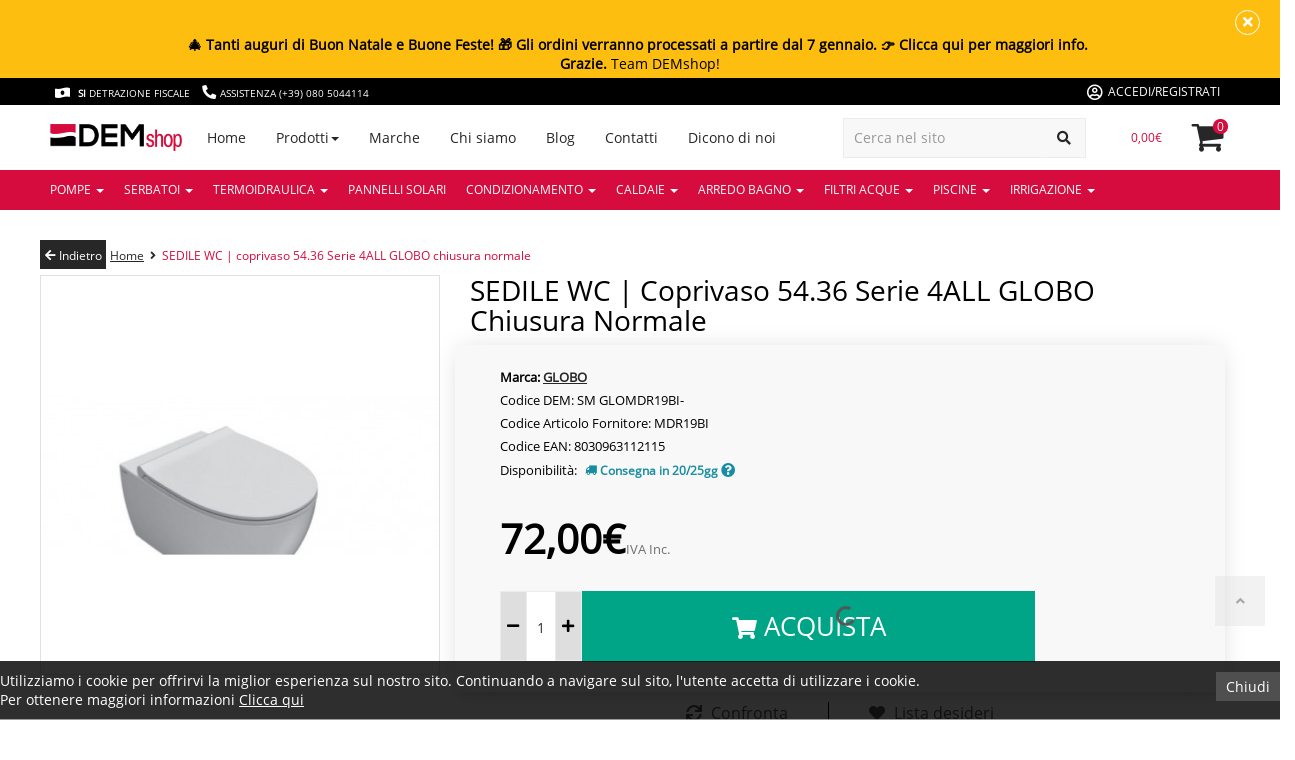

--- FILE ---
content_type: text/html; charset=utf-8
request_url: https://www.demshop.it/SEDILE-WC-4ALL-GLOBO
body_size: 52692
content:
<!DOCTYPE html>
<!--[if IE]><![endif]-->
<!--[if IE 8 ]><html dir="ltr" lang="it" class="ie8"><![endif]-->
<!--[if IE 9 ]><html dir="ltr" lang="it" class="ie9"><![endif]-->
<!--[if (gt IE 9)|!(IE)]><!-->
<html dir="ltr" class="ltr" lang="it">
<!--<![endif]-->
  <head>
       
      
    <meta charset="UTF-8" />
    
			<script>
      window.dataLayer = window.dataLayer || [];
      </script>

        <script type="text/javascript">
      //GA4
      dataLayer.push({ ecommerce: null });  // Clear the previous ecommerce object.
      dataLayer.push({
        event: "view_item",
        pageCategory: 'product',
        ecommerce: {
          currencyCode: 'EUR',
          items: [
          { 
			item_name: "SEDILE WC | coprivaso 54.36 Serie 4ALL GLOBO chiusura normale", 
			item_id: "SM GLOMDR19BI-", 
			reference: "SM GLOMDR19BI-", 
			discount: 0, 
			item_brand: "GLOBO",
			
					category: "COPRIWATER", 
					item_category: "SANITARI", 
					item_category2: "COPRIWATER",
				
			price: 72.000008, 
			quantity: 1,
			link: "https://www.demshop.it/SEDILE-WC-4ALL-GLOBO",
			},          ]
        },
        google_tag_params: {
          ecomm_pagetype: 'product',
          ecomm_prodid: 'SM GLOMDR19BI-',
          ecomm_totalvalue: '72.000008',
          ecomm_category: "SANITARI/COPRIWATER"
        }
      });
    </script>
    
    

    <!-- Google Tag Manager -->
<script>(function(w,d,s,l,i){w[l]=w[l]||[];w[l].push({'gtm.start':
new Date().getTime(),event:'gtm.js'});var f=d.getElementsByTagName(s)[0],
j=d.createElement(s),dl=l!='dataLayer'?'&l='+l:'';j.async=true;j.src=
'https://www.googletagmanager.com/gtm.js?id='+i+dl;f.parentNode.insertBefore(j,f);
})(window,document,'script','dataLayer','GTM-MMZ2PJ3');</script>
<!-- End Google Tag Manager -->

    
    <meta name="viewport" content="width=device-width, initial-scale=1">
    <title>SEDILE WC | coprivaso Serie 4ALL GLOBO chiusura normale</title>
    <base href="//www.demshop.it/" />
        <meta name="description" content="Copri water Globo 4All, praticità e DESIGN per il tuo arredo bagno moderno, al prezzo che non pensavi di trovare online. Guarda le offerte sui nostri sanitari." />
            <meta name="keywords" content= "copriwater prezzi, sedile globo, copriwater design, bagno moderno, sanitari bagno online, vendita sanitari bagno, copriwater online, copriwater prezzi, misure copriwater, sedile wc, coprivaso, 4all globo, tazza bagno, globo 4all, " />
        <meta http-equiv="X-UA-Compatible" content="IE=edge">
            <link href="https://www.demshop.it/SEDILE-WC-4ALL-GLOBO" rel="canonical" />
        <link href="//www.demshop.it/image/catalog/loghi/favico.png" rel="icon" />
                                  <link href="catalog/view/javascript/font-awesome/css/font-awesome.min.css" rel="stylesheet"/>
                          <link href="catalog/view/javascript/jquery/magnific/magnific-popup.css" rel="stylesheet"/>
                          <link href="catalog/view/javascript/jquery/owl-carousel/owl.carousel.css" rel="stylesheet"/>
                          <link href="catalog/view/theme/pav_silkshop/stylesheet/fonts.css" rel="stylesheet"/>
                          <link href="catalog/view/theme/pav_silkshop/stylesheet/skins/bootstrap-custom.css" rel="stylesheet"/>
                          <link href="catalog/view/theme/pav_silkshop/stylesheet/skins/common.css" rel="stylesheet"/>
                          <link href="catalog/view/theme/pav_silkshop/stylesheet/skins/page-product.css" rel="stylesheet"/>
                          <link href="catalog/view/javascript/jquery/magnific/magnific-popup.css" rel="stylesheet"/>
                          <link href="catalog/view/javascript/jquery/datetimepicker/bootstrap-datetimepicker.min.css" rel="stylesheet"/>
                          <link href="catalog/view/theme/default/stylesheet/smartbar.css" rel="stylesheet"/>
                          <link href="catalog/view/theme/default/stylesheet/isearch.css" rel="stylesheet"/>
                          <link href="catalog/view/theme/default/stylesheet/notifywhenavailable.css" rel="stylesheet"/>
                          <link href="catalog/view/theme/default/stylesheet/homebuilder.css" rel="stylesheet"/>
                          <link href="catalog/view/theme/default/stylesheet/pavnewsletter.css" rel="stylesheet"/>
                          <link href="catalog/view/theme/default/stylesheet/paypal/paypal.css" rel="stylesheet"/>
                  <script type="text/javascript" src="catalog/view/javascript/jquery/jquery-2.1.1.min.js"></script>
        <script type="text/javascript" src="catalog/view/javascript/jquery/magnific/jquery.magnific-popup.min.js"></script>
        <script type="text/javascript" src="catalog/view/javascript/bootstrap/js/bootstrap.min.js"></script>
        <script type="text/javascript" src="catalog/view/javascript/common.js"></script>
        <script type="text/javascript" src="catalog/view/theme/pav_silkshop/javascript/common.js"></script>
        <script type="text/javascript" src="catalog/view/javascript/jquery/owl-carousel/owl.carousel.min.js"></script>
        <script type="text/javascript" src="catalog/view/javascript/jquery/datetimepicker/moment.js"></script>
        <script type="text/javascript" src="catalog/view/javascript/jquery/datetimepicker/bootstrap-datetimepicker.min.js"></script>
        <script type="text/javascript" src="catalog/view/javascript/jquery/jquery.slidereveal.min.js"></script>
        <script type="text/javascript" src="catalog/view/javascript/smartbar.js"></script>
        <script type="text/javascript" src="catalog/view/javascript/isearch.js"></script>
        <script type="text/javascript" src="catalog/view/javascript/notifywhenavailable/notifywhenavailable.js"></script>
        <script type="text/javascript" src="catalog/view/javascript/paypal/paypal.js?page_code=product"></script>
        <script type="text/javascript" src="catalog/view/javascript/jquery/readmore/readmore.min.js"></script>
    <script type="text/javascript" src="catalog/view/theme/pav_silkshop/javascript/horizontalscrolling/stylemenu.js" async></script>
    <link rel="stylesheet" href="https://use.fontawesome.com/releases/v5.3.1/css/all.css" integrity="sha384-mzrmE5qonljUremFsqc01SB46JvROS7bZs3IO2EmfFsd15uHvIt+Y8vEf7N7fWAU" crossorigin="anonymous">
    <!-- FONT -->
        <!-- FONT -->


      

    <script type="text/javascript">
                // we are using this flag to determine if the pixel
                // is successfully added to the header
                window.isFacebookPixelInHeaderAdded = 1;
                window.isFacebookPixelAdded=1;
              </script>

              <script type="text/javascript">
                function facebook_loadScript(url, callback) {
                  var script = document.createElement("script");
                  script.type = "text/javascript";
                  if(script.readyState) {  // only required for IE <9
                    script.onreadystatechange = function() {
                      if (script.readyState === "loaded" || script.readyState === "complete") {
                        script.onreadystatechange = null;
                        if (callback) {
                          callback();
                        }
                      }
                    };
                  } else {  //Others
                    if (callback) {
                      script.onload = callback;
                    }
                  }

                  script.src = url;
                  document.getElementsByTagName("head")[0].appendChild(script);
                }
              </script>

              <script type="text/javascript">
                (function() {
                  var enableCookieBar = '0';
                  if (enableCookieBar == '1') {
                    facebook_loadScript("catalog/view/javascript/facebook_business/cookieconsent.min.js");

                    // loading the css file
                    var css = document.createElement("link");
                    css.setAttribute("rel", "stylesheet");
                    css.setAttribute("type", "text/css");
                    css.setAttribute(
                      "href",
                      "catalog/view/theme/css/facebook_business/cookieconsent.min.css");
                    document.getElementsByTagName("head")[0].appendChild(css);

                    window.addEventListener("load", function(){
                      function setConsent() {
                        fbq(
                          'consent',
                          this.hasConsented() ? 'grant' : 'revoke'
                        );
                      }
                      window.cookieconsent.initialise({
                        palette: {
                          popup: {
                            background: '#237afc'
                          },
                          button: {
                            background: '#fff',
                            text: '#237afc'
                          }
                        },
                        cookie: {
                          name: fbq.consentCookieName
                        },
                        type: 'opt-out',
                        showLink: false,
                        content: {
                          allow: 'Agree',
                          deny: 'Opt Out',
                          header: 'Our Site Uses Cookies',
                          message: 'By clicking Agree, you agree to our <a class="cc-link" href="https://www.facebook.com/legal/terms/update" target="_blank">terms of service</a>, <a class="cc-link" href="https://www.facebook.com/policies/" target="_blank">privacy policy</a> and <a class="cc-link" href="https://www.facebook.com/policies/cookies/" target="_blank">cookies policy</a>.'
                        },
                        layout: 'basic-header',
                        location: true,
                        revokable: true,
                        onInitialise: setConsent,
                        onStatusChange: setConsent,
                        onRevokeChoice: setConsent
                      }, function (popup) {
                        // If this isn't open, we know that we can use cookies.
                        if (!popup.getStatus() && !popup.options.enabled) {
                          popup.setStatus(cookieconsent.status.dismiss);
                        }
                      });
                    });
                  }
                })();
              </script>

              <script type="text/javascript">
                (function() {
                  !function(f,b,e,v,n,t,s){if(f.fbq)return;n=f.fbq=function(){n.callMethod?
                  n.callMethod.apply(n,arguments):n.queue.push(arguments)};if(!f._fbq)f._fbq=n;
                  n.push=n;n.loaded=!0;n.version='2.0';n.queue=[];t=b.createElement(e);t.async=!0;
                  t.src=v;s=b.getElementsByTagName(e)[0];s.parentNode.insertBefore(t,s)}(window,
                  document,'script','https://connect.facebook.net/en_US/fbevents.js');

                  var enableCookieBar = '0';
                  if (enableCookieBar == '1') {
                    fbq.consentCookieName = 'fb_cookieconsent_status';

                    (function() {
                      function getCookie(t){var i=("; "+document.cookie).split("; "+t+"=");if(2==i.length)return i.pop().split(";").shift()}
                      var consentValue = getCookie(fbq.consentCookieName);
                      fbq('consent', consentValue === 'dismiss' ? 'grant' : 'revoke');
                    })();
                  }

                                      // system auto generated facebook_pixel.js, DO NOT MODIFY
                    pixel_script_filename = 'catalog/view/javascript/facebook_business/facebook_pixel_3_1_2.js';
                    // system auto generated facebook_pixel.js, DO NOT MODIFY
                    facebook_loadScript(
                      pixel_script_filename,
                      function() {
                        var params = {
    "agent": "exopencart-2.2.0.0-4.1.0"
};
                        _facebookAdsExtension.facebookPixel.init(
                          '633190504144086',
                          {},
                          params);
                                                  _facebookAdsExtension.facebookPixel.firePixel(
                            JSON.parse('{\"event_name\":\"ViewContent\",\"content_ids\":[\"605\"],\"content_name\":\"SEDILE WC | coprivaso 54.36 Serie 4ALL GLOBO chiusura normale\",\"content_type\":\"product\",\"currency\":\"EUR\",\"value\":72,\"event_id\":\"382d5b9e-e0e5-41ed-bc6b-f06f8be707e5\"}'));
                                              });
                                  })();
              </script>

              <script type="text/javascript">
                // we are using this flag to determine if the customer chat
                // is successfully added to the header
                window.isFacebookCustomerChatInHeaderAdded = 1;
                window.isFacebookCustomerChatAdded=1;
              </script>

              
  <script type="text/javascript" src="https://tps.trovaprezzi.it/javascripts/tracking-vanilla.min.js"></script>             
</head>
    <body class="product-product-605 page-product">
<!-- Google Tag Manager (noscript) -->
<noscript><iframe src="https://www.googletagmanager.com/ns.html?id=GTM-MMZ2PJ3"
height="0" width="0" style="display:none;visibility:hidden"></iframe></noscript>
<!-- End Google Tag Manager (noscript) -->

<div class="row-offcanvas row-offcanvas-left layout-">
<div id="page">
<nav id="top" class="topbar topbar-v1 hidden-xs">
  <div class="container">    
    <div id="top-links" class="accedi-registrati nav top-link col-xs-12 no-padding">
      
      <div class="col-xs-12 info-topbar no-padding">
                    <div class="icona-header"><a href="https://www.demshop.it/DETRAZIONI-FISCALI-IRPEF-RISTRUTTURAZIONI" target="_blank"><i class="fas fa-money-bill-wave-alt"></i> <span class="testo-icona hidden-sm hidden-xs"><b>SI</b> DETRAZIONE FISCALE</span></a> <a href="tel:+390805044114"><span class="fas fa-phone"></span> <span class="testo-icona hidden-sm hidden-xs"> ASSISTENZA (+39) 080 5044114</span></a></div>
              </div>
      <!--ACCEDI DESKTOP -->
      <div class="col-xs-6 info-topbar text-right no-padding">
        <ul class="list-inline">
                      <li id="login" class="dropdown"><a href="accesso-utenti" class="flex-center"> <i class="far fa-user-circle"></i> <span class="hidden-xs">Accedi/Registrati</a></li></span></li>
                  
        </ul>
      </div>
    </div>
    <div class="hidden col-sm-4">
          </div>
  </div>
</nav>
<header class="header-v1 header header-normle">
  <div class="container">
    <div class="row flex-center-desktop height-nav">
      <!-- Btn sidemenu laptop small -->
      <div class="visible-md col-md-1 bo-mainmenu">
        <button data-toggle="offcanvas" class="btn btn-primary canvas-menu btn-sidemenu-md" type="button"><span class="fa fa-bars"></span></button>
      </div>
      <div class="logo col-md-2 col-md-push-0 col-sm-3 col-sm-push-1 col-xs-6 col-xs-push-2">
                <a href="https://www.demshop.it/"><img src="//www.demshop.it/image/catalog/loghi/logo-demshop.png" title="DEM SHOP"
          alt="DEM SHOP" class="img-responsive"/></a>
                  </div>
        <div class="col-sm-pull-11 col-sm-1 col-md-4 col-md-pull-0 col-xs-2 col-xs-pull-10 no-padding-right bo-mainmenu hidden-lg hidden-md">
                              <nav id="pav-megamenu" ><!--class="navbar navbar-mega"-->
	<div class="navbar-header">
	  <button data-toggle="offcanvas" class="btn btn-primary canvas-menu hidden-lg hidden-md" type="button"><span class="fa fa-bars"></span></button>
	</div>
	<div class="collapse navbar-collapse hidden-sm hidden-xs no-padding-left no-padding-desktop" id="bs-megamenu">
		<ul class="nav navbar-nav megamenu"><li class="" ><a href="brand"><span class="menu-title">Marche</span></a></li><li class="" ><a href="about_us"><span class="menu-title">Chi siamo</span></a></li><li class="" ><a href="blog"><span class="menu-title">Blog</span></a></li><li class="" ><a href="contatti"><span class="menu-title">Contatti</span></a></li><li class="" ><a href="https://www.demshop.it/DEMSHOP-OPINIONI"><span class="menu-title">Dicono di noi</span></a></li></ul>	</div>
</nav>        </div>
        <!--ACCEDI MOBILE -->
        <div class="col-md-1 col-md-push-0 col-sm-2 col-sm-push-1 col-xs-1 col-xs-push-2 accedi-mobile visible-xs">
            <ul class="list-inline">
                              <li id="login" class="dropdown">
                <a href="accesso-utenti"> <i class="far fa-user-circle accedi-mobile-icon"></i></a>
                </li>
               
            </ul>
        </div> 
        <div class="col-md-1 col-md-push-0 col-sm-2 col-sm-push-1 col-xs-2 col-xs-push-4 carrello visible-xs">
            <div id="cart" class="minibasket minibasket-small hidden-lg hidden-xl hidden-md hidden-sm">
  <a href="carrello"><button><span class="icon-cart"></span> <span id="cart-total2">0</span></button></a>
</div>

<div id="cart" class="minibasket minibasket-big">
    <div data-toggle="dropdown" data-loading-text="Caricamento..." class="heading media dropdown-toggle">
        <button class="cart-button">
        <span id="cart-countmoney" class="cart-countmoney">0,00€</span>
        <span class="placefontawesome fas fa-shopping-cart"></span>
        <span id="cart-countproducts" class="cart-countproducts">0</span>
      </button>
    </div>
  <ul class="dropdown-menu pull-right">
        <li>
      <p class="text-center">Non ci sono Ordini!</p>
    </li>
      </ul>
</div>
        </div>
        <div class="col-lg-9 col-md-8 hidden-sm hidden-xs flex-center-desktop menu-links no-padding">
          <a href=""><span class="menu-title">Home</span></a>
                     
<div class="aligned-fullwidth parent dropdown cat-megamenu">
    <a class="dropdown-toggle" data-toggle="dropdown" href="javascript:void(0);"><span class="menu-title">Prodotti</span><b class="caret"></b></a>
    <div class="dropdown-menu bg-dropdown-menu cat-megamenu-dropdown">
       <div class="dropdown-menu-inner">
          <div class="row">
            <!-- mettere controllo if diverso empty del array -->
                                     <div class="mega-col col-xs-12 col-sm-12 col-md-3 ">
                <div class="mega-col-inner">
                   <div class="pavo-widget" id="pavowid-915804a1a0334b6"></div>
                   <div class="pavo-widget" id="pavowid-1155804a1a034b85">
                      <div class="pavo-widget" id="pavowid-273341087">
                         <div class="widget-html">
                            <div class="widget-inner -content clearfix">
                              <!-- Foreach qua -->
                                                            <!-- PALI A -->
                                <a href="https://www.demshop.it/condizionamento ">
                                    <h5 class="widget-heading title title-cat-megamenu">CONDIZIONAMENTO </h5>
                                </a>
                                                            <div class="widget-inner ">
                                        <ul class="list-arrow megamenu-cat-list">
                                                                                    <!-- PALI B -->
                                            <li><a href="https://www.demshop.it/condizionamento/inverter "><span class="title">MONO-SPLIT INVERTER</span></a></li>
                                                                                    <!-- PALI B -->
                                            <li><a href="https://www.demshop.it/condizionamento/MULTISPLIT-INVERTER "><span class="title">MULTI-SPLIT INVERTER</span></a></li>
                                                                                    <!-- PALI B -->
                                            <li><a href="https://www.demshop.it/condizionamento/CONDIZIONATORI-MOBILI "><span class="title">CONDIZIONATORI PORTATILI </span></a></li>
                                                                                    <!-- PALI B -->
                                            <li><a href="https://www.demshop.it/condizionamento/BARRIERE-D-ARIA "><span class="title">BARRIERE D' ARIA</span></a></li>
                                                                                    <!-- PALI B -->
                                            <li><a href="https://www.demshop.it/condizionamento/RECUPERATORI-CALORE-ESTRATTORI "><span class="title">RECUPERATORI - ESTRATTORI</span></a></li>
                                                                                    <!-- PALI B -->
                                            <li><a href="https://www.demshop.it/condizionamento/ACCESSORI-PER-CONDIZIONATORI "><span class="title">ACCESSORI &amp; STRUMENTI</span></a></li>
                                                                                </ul>
                                </div>
                                                                                            <!-- PALI A -->
                                <a href="https://www.demshop.it/ARREDO-BAGNO-DESIGN-ACCESSORI-BAGNO ">
                                    <h5 class="widget-heading title title-cat-megamenu">ARREDO BAGNO </h5>
                                </a>
                                                            <div class="widget-inner ">
                                        <ul class="list-arrow megamenu-cat-list">
                                                                                    <!-- PALI B -->
                                            <li><a href="https://www.demshop.it/ARREDO-BAGNO-DESIGN-ACCESSORI-BAGNO/WC-CON-BIDET "><span class="title">WC BIDET 2in1</span></a></li>
                                                                                    <!-- PALI B -->
                                            <li><a href="https://www.demshop.it/ARREDO-BAGNO-DESIGN-ACCESSORI-BAGNO/RUBINETTERIA-MISCELATORI "><span class="title">RUBINETTERIA</span></a></li>
                                                                                    <!-- PALI B -->
                                            <li><a href="https://www.demshop.it/ARREDO-BAGNO-DESIGN-ACCESSORI-BAGNO/SANITARI-DESIGN "><span class="title">SANITARI</span></a></li>
                                                                                    <!-- PALI B -->
                                            <li><a href="https://www.demshop.it/ARREDO-BAGNO-DESIGN-ACCESSORI-BAGNO/ASCIUGAMANI-ELETTRICI "><span class="title">ASCIUGAMANI ELETTRICI</span></a></li>
                                                                                    <!-- PALI B -->
                                            <li><a href="https://www.demshop.it/ARREDO-BAGNO-DESIGN-ACCESSORI-BAGNO/ASCIUGACAPELLI-PROFESSIONALI "><span class="title">ASCIUGACAPELLI</span></a></li>
                                                                                    <!-- PALI B -->
                                            <li><a href="https://www.demshop.it/ARREDO-BAGNO-DESIGN-ACCESSORI-BAGNO/LAVABI "><span class="title">LAVABI</span></a></li>
                                                                                    <!-- PALI B -->
                                            <li><a href="https://www.demshop.it/ARREDO-BAGNO-DESIGN-ACCESSORI-BAGNO/SPECCHI-DESIGN "><span class="title">SPECCHI</span></a></li>
                                                                                    <!-- PALI B -->
                                            <li><a href="https://www.demshop.it/ARREDO-BAGNO-DESIGN-ACCESSORI-BAGNO/IDROVASCA-JACUZI "><span class="title">IDROVASCHE</span></a></li>
                                                                                    <!-- PALI B -->
                                            <li><a href="https://www.demshop.it/ARREDO-BAGNO-DESIGN-ACCESSORI-BAGNO/OCCASIONI-TERMOARREDO "><span class="title">SCALDASALVIETTE</span></a></li>
                                                                                    <!-- PALI B -->
                                            <li><a href="https://www.demshop.it/ARREDO-BAGNO-DESIGN-ACCESSORI-BAGNO/ACCESSORI-DOCCE "><span class="title">MONDO DOCCIA</span></a></li>
                                                                                    <!-- PALI B -->
                                            <li><a href="https://www.demshop.it/ARREDO-BAGNO-DESIGN-ACCESSORI-BAGNO/SANITARI-PER-DISABILI-ANZIANI "><span class="title">Ausili per disabili &amp; terza età</span></a></li>
                                                                                    <!-- PALI B -->
                                            <li><a href="https://www.demshop.it/ARREDO-BAGNO-DESIGN-ACCESSORI-BAGNO/RIVESTIMENTI "><span class="title">RIVESTIMENTI</span></a></li>
                                                                                    <!-- PALI B -->
                                            <li><a href="https://www.demshop.it/ARREDO-BAGNO-DESIGN-ACCESSORI-BAGNO/MOBILI-LAVANDERIA "><span class="title">LAVANDERIA</span></a></li>
                                                                                    <!-- PALI B -->
                                            <li><a href="https://www.demshop.it/ARREDO-BAGNO-DESIGN-ACCESSORI-BAGNO/MOBILI "><span class="title">MOBILI BAGNO</span></a></li>
                                                                                    <!-- PALI B -->
                                            <li><a href="https://www.demshop.it/ARREDO-BAGNO-DESIGN-ACCESSORI-BAGNO/IDEE-BAGNO-MODERNO "><span class="title">ACCESSORI</span></a></li>
                                                                                    <!-- PALI B -->
                                            <li><a href="https://www.demshop.it/ARREDO-BAGNO-DESIGN-ACCESSORI-BAGNO/TRITURATORI-WATER "><span class="title">TRITURATORI</span></a></li>
                                                                                </ul>
                                </div>
                                                                                        </div>
                         </div>
                      </div>
                   </div>
                </div>
             </div>
             
                                     <div class="mega-col col-xs-12 col-sm-12 col-md-3 ">
                <div class="mega-col-inner">
                   <div class="pavo-widget" id="pavowid-915804a1a0334b6"></div>
                   <div class="pavo-widget" id="pavowid-1155804a1a034b85">
                      <div class="pavo-widget" id="pavowid-273341087">
                         <div class="widget-html">
                            <div class="widget-inner -content clearfix">
                              <!-- Foreach qua -->
                                                            <!-- PALI A -->
                                <a href="https://www.demshop.it/PISCINE ">
                                    <h5 class="widget-heading title title-cat-megamenu">PISCINE </h5>
                                </a>
                                                            <div class="widget-inner ">
                                        <ul class="list-arrow megamenu-cat-list">
                                                                                    <!-- PALI B -->
                                            <li><a href="https://www.demshop.it/PISCINE/FUORI-TERRA "><span class="title">PISCINE FUORI TERRA</span></a></li>
                                                                                    <!-- PALI B -->
                                            <li><a href="https://www.demshop.it/PISCINE/TELI-PER-PISCINE "><span class="title">COPERTURE e TELI</span></a></li>
                                                                                    <!-- PALI B -->
                                            <li><a href="https://www.demshop.it/PISCINE/POMPE-PER-PISCINE "><span class="title">POMPE PER PISCINE</span></a></li>
                                                                                    <!-- PALI B -->
                                            <li><a href="https://www.demshop.it/PISCINE/FILTRI-PER-PISCINA "><span class="title">FILTRI A SABBIA</span></a></li>
                                                                                    <!-- PALI B -->
                                            <li><a href="https://www.demshop.it/PISCINE/chaise-longue "><span class="title">CHAISE LONGUE</span></a></li>
                                                                                    <!-- PALI B -->
                                            <li><a href="https://www.demshop.it/PISCINE/ACCESSORI-PER-PISCINE "><span class="title">DOCCE SOLARI e ACCESSORI</span></a></li>
                                                                                    <!-- PALI B -->
                                            <li><a href="https://www.demshop.it/PISCINE/ROBOT-PER-PISCINE "><span class="title">ROBOT e accessori piscina</span></a></li>
                                                                                    <!-- PALI B -->
                                            <li><a href="https://www.demshop.it/PISCINE/SKIMMER-PISCINA "><span class="title">SKIMMER</span></a></li>
                                                                                    <!-- PALI B -->
                                            <li><a href="https://www.demshop.it/PISCINE/TRAMPOLINI-SCIVOLI-SCALETTE "><span class="title">TRAMPOLINI, CASCATE e SCALETTE</span></a></li>
                                                                                    <!-- PALI B -->
                                            <li><a href="https://www.demshop.it/PISCINE/TRATTAMENTO-ACQUA-PISCINA "><span class="title">TRATTAMENTO ACQUE</span></a></li>
                                                                                    <!-- PALI B -->
                                            <li><a href="https://www.demshop.it/PISCINE/SAUNA "><span class="title">SAUNE</span></a></li>
                                                                                </ul>
                                </div>
                                                                                            <!-- PALI A -->
                                <a href="https://www.demshop.it/SCALDA-ACQUA ">
                                    <h5 class="widget-heading title title-cat-megamenu">SCALDA ACQUA </h5>
                                </a>
                                                            <div class="widget-inner ">
                                        <ul class="list-arrow megamenu-cat-list">
                                                                                    <!-- PALI B -->
                                            <li><a href="https://www.demshop.it/SCALDA-ACQUA/POMPA-DI-CALORE "><span class="title">POMPA DI CALORE</span></a></li>
                                                                                    <!-- PALI B -->
                                            <li><a href="https://www.demshop.it/SCALDA-ACQUA/SCALDABAGNI-JUNKERS-HERMANN-VAILLANT "><span class="title">SCALDABAGNI GAS</span></a></li>
                                                                                    <!-- PALI B -->
                                            <li><a href="https://www.demshop.it/SCALDA-ACQUA/SCALDABAGNO-ELETTRICO "><span class="title">SCALDABAGNI ELETTRICI</span></a></li>
                                                                                </ul>
                                </div>
                                                                                            <!-- PALI A -->
                                <a href="https://www.demshop.it/SERBATOI ">
                                    <h5 class="widget-heading title title-cat-megamenu">SERBATOI </h5>
                                </a>
                                                            <div class="widget-inner ">
                                        <ul class="list-arrow megamenu-cat-list">
                                                                                    <!-- PALI B -->
                                            <li><a href="https://www.demshop.it/SERBATOI/SERBATOI-POLIETILENE "><span class="title">POLIETILENE</span></a></li>
                                                                                    <!-- PALI B -->
                                            <li><a href="https://www.demshop.it/SERBATOI/SERBATOI-INOX "><span class="title">INOX A304</span></a></li>
                                                                                    <!-- PALI B -->
                                            <li><a href="https://www.demshop.it/SERBATOI/SERBATOI-INOX-316 "><span class="title">INOX 316L</span></a></li>
                                                                                    <!-- PALI B -->
                                            <li><a href="https://www.demshop.it/SERBATOI/SERBATOI-DA-INTERRO "><span class="title">DA INTERRO</span></a></li>
                                                                                    <!-- PALI B -->
                                            <li><a href="https://www.demshop.it/SERBATOI/STAZIONI-DI-SOLLEVAMENTO "><span class="title">STAZIONI DI SOLLEVAMENTO</span></a></li>
                                                                                    <!-- PALI B -->
                                            <li><a href="https://www.demshop.it/SERBATOI/BOLLITORI-RISCALDAMENTO-ACQUA-CALDA-SANITARIA-TECNICA "><span class="title">BOLLITORI</span></a></li>
                                                                                </ul>
                                </div>
                                                                                        </div>
                         </div>
                      </div>
                   </div>
                </div>
             </div>
             
                                     <div class="mega-col col-xs-12 col-sm-12 col-md-3 ">
                <div class="mega-col-inner">
                   <div class="pavo-widget" id="pavowid-915804a1a0334b6"></div>
                   <div class="pavo-widget" id="pavowid-1155804a1a034b85">
                      <div class="pavo-widget" id="pavowid-273341087">
                         <div class="widget-html">
                            <div class="widget-inner -content clearfix">
                              <!-- Foreach qua -->
                                                            <!-- PALI A -->
                                <a href="https://www.demshop.it/POMPE-DAB-LOWARA-GRUNDFOS ">
                                    <h5 class="widget-heading title title-cat-megamenu">POMPE </h5>
                                </a>
                                                            <div class="widget-inner ">
                                        <ul class="list-arrow megamenu-cat-list">
                                                                                    <!-- PALI B -->
                                            <li><a href="https://www.demshop.it/POMPE-DAB-LOWARA-GRUNDFOS/AUTOMATISMI-PER-POMPE "><span class="title">AUTOMATISMI PER POMPE</span></a></li>
                                                                                    <!-- PALI B -->
                                            <li><a href="https://www.demshop.it/POMPE-DAB-LOWARA-GRUNDFOS/GRUPPI-DI-PRESSURIZZAZIONE "><span class="title">GRUPPI DI PRESSURIZZAZIONE</span></a></li>
                                                                                    <!-- PALI B -->
                                            <li><a href="https://www.demshop.it/POMPE-DAB-LOWARA-GRUNDFOS/outlet-pompe "><span class="title">Outlet Pompe</span></a></li>
                                                                                    <!-- PALI B -->
                                            <li><a href="https://www.demshop.it/POMPE-DAB-LOWARA-GRUNDFOS/POMPE-AUTOCLAVE "><span class="title">POMPE AUTOCLAVE</span></a></li>
                                                                                    <!-- PALI B -->
                                            <li><a href="https://www.demshop.it/POMPE-DAB-LOWARA-GRUNDFOS/POMPE-SOMMERGIBILI "><span class="title">POMPE SOMMERGIBILI</span></a></li>
                                                                                    <!-- PALI B -->
                                            <li><a href="https://www.demshop.it/POMPE-DAB-LOWARA-GRUNDFOS/POMPE-SOMMERSE "><span class="title">POMPE SOMMERSE</span></a></li>
                                                                                    <!-- PALI B -->
                                            <li><a href="https://www.demshop.it/POMPE-DAB-LOWARA-GRUNDFOS/CIRCOLATORI "><span class="title">CIRCOLATORI</span></a></li>
                                                                                </ul>
                                </div>
                                                                                            <!-- PALI A -->
                                <a href="https://www.demshop.it/FILTRI-ACQUE ">
                                    <h5 class="widget-heading title title-cat-megamenu">FILTRI ACQUE </h5>
                                </a>
                                                            <div class="widget-inner ">
                                        <ul class="list-arrow megamenu-cat-list">
                                                                                    <!-- PALI B -->
                                            <li><a href="https://www.demshop.it/FILTRI-ACQUE/DEPURAZIONE-ACQUE "><span class="title">DEPURATORI ACQUE</span></a></li>
                                                                                    <!-- PALI B -->
                                            <li><a href="https://www.demshop.it/FILTRI-ACQUE/FILTRI-DOSATORI-POLIFOSFATI-CALDAIA "><span class="title">DOSATORI DI POLIFOSFATI</span></a></li>
                                                                                    <!-- PALI B -->
                                            <li><a href="https://www.demshop.it/FILTRI-ACQUE/FILTRI-PER-ACQUA "><span class="title">FILTRI ACQUA</span></a></li>
                                                                                    <!-- PALI B -->
                                            <li><a href="https://www.demshop.it/FILTRI-ACQUE/CARTUCCE-PER-FILTRI "><span class="title">CARTUCCE PER FILTRI</span></a></li>
                                                                                    <!-- PALI B -->
                                            <li><a href="https://www.demshop.it/FILTRI-ACQUE/ADDOLCITORI "><span class="title">ADDOLCITORI</span></a></li>
                                                                                </ul>
                                </div>
                                                                                            <!-- PALI A -->
                                <a href="https://www.demshop.it/TERMOIDRAULICA ">
                                    <h5 class="widget-heading title title-cat-megamenu">TERMOIDRAULICA </h5>
                                </a>
                                                            <div class="widget-inner ">
                                        <ul class="list-arrow megamenu-cat-list">
                                                                                    <!-- PALI B -->
                                            <li><a href="https://www.demshop.it/TERMOIDRAULICA/RISCALDAMENTO-ELETTRICO "><span class="title">RISCALDAMENTO ELETTRICO</span></a></li>
                                                                                    <!-- PALI B -->
                                            <li><a href="https://www.demshop.it/TERMOIDRAULICA/VALVOLE-ACCESSORI-CENTRALI-TERMICHE "><span class="title">ACCESSORI CENTRALI TERMOFRIGO</span></a></li>
                                                                                    <!-- PALI B -->
                                            <li><a href="https://www.demshop.it/TERMOIDRAULICA/VALVOLE-DETENTORI-TESTINE-TERMOSTATICHE-GIACOMINI-RBM-SR "><span class="title">VALVOLE E DETENTORI</span></a></li>
                                                                                    <!-- PALI B -->
                                            <li><a href="https://www.demshop.it/TERMOIDRAULICA/POMPE-DI-CALORE "><span class="title">POMPE DI CALORE</span></a></li>
                                                                                    <!-- PALI B -->
                                            <li><a href="https://www.demshop.it/TERMOIDRAULICA/ATTREZZI-IDRAULICI-DA-LAVORO "><span class="title">UTENSILI DA LAVORO</span></a></li>
                                                                                    <!-- PALI B -->
                                            <li><a href="https://www.demshop.it/TERMOIDRAULICA/CONTATORI-ACQUA-CONTALITRI "><span class="title">CONTALITRI ACQUA</span></a></li>
                                                                                    <!-- PALI B -->
                                            <li><a href="https://www.demshop.it/TERMOIDRAULICA/CASSETTE-WATER "><span class="title">CASSETTE WC</span></a></li>
                                                                                </ul>
                                </div>
                                                                                        </div>
                         </div>
                      </div>
                   </div>
                </div>
             </div>
             
                                     <div class="mega-col col-xs-12 col-sm-12 col-md-3 ">
                <div class="mega-col-inner">
                   <div class="pavo-widget" id="pavowid-915804a1a0334b6"></div>
                   <div class="pavo-widget" id="pavowid-1155804a1a034b85">
                      <div class="pavo-widget" id="pavowid-273341087">
                         <div class="widget-html">
                            <div class="widget-inner -content clearfix">
                              <!-- Foreach qua -->
                                                            <!-- PALI A -->
                                <a href="https://www.demshop.it/RISCALDAMENTO ">
                                    <h5 class="widget-heading title title-cat-megamenu">CALDAIE </h5>
                                </a>
                                                            <div class="widget-inner ">
                                        <ul class="list-arrow megamenu-cat-list">
                                                                                    <!-- PALI B -->
                                            <li><a href="https://www.demshop.it/RISCALDAMENTO/MIGLIORI-CALDAIE-A-CONDENSAZIONE "><span class="title">CALDAIE A CONDENSAZIONE</span></a></li>
                                                                                    <!-- PALI B -->
                                            <li><a href="https://www.demshop.it/RISCALDAMENTO/CALDAIE-TRADIZIONALI "><span class="title">CALDAIE TRADIZIONALI</span></a></li>
                                                                                    <!-- PALI B -->
                                            <li><a href="https://www.demshop.it/RISCALDAMENTO/ACCESSORI-CALDAIA "><span class="title">ACCESSORI CALDAIA</span></a></li>
                                                                                    <!-- PALI B -->
                                            <li><a href="https://www.demshop.it/RISCALDAMENTO/ACCESSORI-GAS "><span class="title">ACCESSORI GAS</span></a></li>
                                                                                    <!-- PALI B -->
                                            <li><a href="https://www.demshop.it/RISCALDAMENTO/COPRICALDAIA "><span class="title">COPRICALDAIA</span></a></li>
                                                                                    <!-- PALI B -->
                                            <li><a href="https://www.demshop.it/RISCALDAMENTO/KIT-SCARICO-FUMI "><span class="title">KIT SCARICO FUMI</span></a></li>
                                                                                    <!-- PALI B -->
                                            <li><a href="https://www.demshop.it/RISCALDAMENTO/STUFE-A-PELLET "><span class="title">STUFE A PELLET</span></a></li>
                                                                                    <!-- PALI B -->
                                            <li><a href="https://www.demshop.it/RISCALDAMENTO/CRONOTERMOSTATI "><span class="title">CRONOTERMOSTATI</span></a></li>
                                                                                </ul>
                                </div>
                                                                                            <!-- PALI A -->
                                <a href="https://www.demshop.it/IRRIGAZIONE ">
                                    <h5 class="widget-heading title title-cat-megamenu">IRRIGAZIONE </h5>
                                </a>
                                                            <div class="widget-inner ">
                                        <ul class="list-arrow megamenu-cat-list">
                                                                                    <!-- PALI B -->
                                            <li><a href="https://www.demshop.it/IRRIGAZIONE/programmatori-irrigazione "><span class="title">PROGRAMMATORI</span></a></li>
                                                                                    <!-- PALI B -->
                                            <li><a href="https://www.demshop.it/IRRIGAZIONE/irrigatori "><span class="title">IRRIGATORI</span></a></li>
                                                                                    <!-- PALI B -->
                                            <li><a href="https://www.demshop.it/IRRIGAZIONE/microirrigazione "><span class="title">MICROIRRIGAZIONE</span></a></li>
                                                                                    <!-- PALI B -->
                                            <li><a href="https://www.demshop.it/IRRIGAZIONE/pozzetti-irrigazione "><span class="title">POZZETTI</span></a></li>
                                                                                    <!-- PALI B -->
                                            <li><a href="https://www.demshop.it/IRRIGAZIONE/valvole "><span class="title">VALVOLE</span></a></li>
                                                                                    <!-- PALI B -->
                                            <li><a href="https://www.demshop.it/IRRIGAZIONE/fontane "><span class="title">FONTANE</span></a></li>
                                                                                </ul>
                                </div>
                                                                                            <!-- PALI A -->
                                <a href="https://www.demshop.it/IGIENE-EMERGENZA-CORONA-VIRUS ">
                                    <h5 class="widget-heading title title-cat-megamenu">IGIENE COVID-19 </h5>
                                </a>
                                                                                        <!-- PALI A -->
                                <a href="https://www.demshop.it/PANNELLI-SOLARI-VALVOLE-DI-SICUREZZA-MISCELATORI-TERMOSTATICI ">
                                    <h5 class="widget-heading title title-cat-megamenu">PANNELLI SOLARI </h5>
                                </a>
                                                                                    </div>
                         </div>
                      </div>
                   </div>
                </div>
             </div>
             
             
          </div>
       </div>
    </div>
 </div>          <nav id="pav-megamenu" ><!--class="navbar navbar-mega"-->
	<div class="navbar-header">
	  <button data-toggle="offcanvas" class="btn btn-primary canvas-menu hidden-lg hidden-md" type="button"><span class="fa fa-bars"></span></button>
	</div>
	<div class="collapse navbar-collapse hidden-sm hidden-xs no-padding-left no-padding-desktop" id="bs-megamenu">
		<ul class="nav navbar-nav megamenu"><li class="" ><a href="brand"><span class="menu-title">Marche</span></a></li><li class="" ><a href="about_us"><span class="menu-title">Chi siamo</span></a></li><li class="" ><a href="blog"><span class="menu-title">Blog</span></a></li><li class="" ><a href="contatti"><span class="menu-title">Contatti</span></a></li><li class="" ><a href="https://www.demshop.it/DEMSHOP-OPINIONI"><span class="menu-title">Dicono di noi</span></a></li></ul>	</div>
</nav>      </div>
        <div id="ricerca" class="info-topbar col-lg-4 col-md-3 col-md-push-0 col-sm-5 col-sm-push-1 col-xs-12 no-padding-mobile">
          <div id="search-container" class="search-box-wrapper pull-right">
            <div class="search-box"> <form id="search" action="ricerca" class="input-group">
              <input type="text" name="search" value="" placeholder="Cerca nel sito" id="input-search" class="form-control input-lg scrollFix">
              <span class="input-group-btn">
                <button type="submit" class="btn btn-cerca-header"><i class="fa fa-search"></i></button>
              </span>
            </form> </div>
          </div>
        </div>
        <div class="col-md-2 col-md-push-0 col-sm-push-2 col-sm-2  col-xs-4 text-right hidden-xs carrello">
            <div id="cart" class="minibasket minibasket-small hidden-lg hidden-xl hidden-md hidden-sm">
  <a href="carrello"><button><span class="icon-cart"></span> <span id="cart-total2">0</span></button></a>
</div>

<div id="cart" class="minibasket minibasket-big">
    <div data-toggle="dropdown" data-loading-text="Caricamento..." class="heading media dropdown-toggle">
        <button class="cart-button">
        <span id="cart-countmoney" class="cart-countmoney">0,00€</span>
        <span class="placefontawesome fas fa-shopping-cart"></span>
        <span id="cart-countproducts" class="cart-countproducts">0</span>
      </button>
    </div>
  <ul class="dropdown-menu pull-right">
        <li>
      <p class="text-center">Non ci sono Ordini!</p>
    </li>
      </ul>
</div>
        </div>
      </div>
    </div>
    <div class="row bg-menu-cat hidden-md">
        <div class="container no-padding menu-container-scroll hidden-sm hidden-xs">
            <div class="col-sm-12 menu-categorie">
      <nav id="menu" class="navbar">
        <div class="navbar-header"><span id="category" class="visible-xs">Categorie</span>
          <button type="button" class="btn btn-navbar navbar-toggle" data-toggle="collapse" data-target=".navbar-ex1-collapse"><i class="fa fa-bars"></i></button>
        </div>
        <div class="">
          <div class="collapse navbar-collapse  navbar-mega navbar-ex1-collapse container-scroll">
            <ul class="nav navbar-nav classenav hidden-sm hidden-xs">
            <!-- <li class="dropdown menu-block-scroll"> 
              <a href="#">Home</a>
            </li> -->
                                          <li class="dropdown menu-block-scroll">
                  <a href="https://www.demshop.it/POMPE-DAB-LOWARA-GRUNDFOS" >
                    POMPE                    <span><i class="caret"></i></span>
                  </a>
                    <div class="dropdown-menu">
                      <div class="dropdown-inner">
                        <ul class="list-unstyled altra-colonna">
                                                                    
                <li class=""><a href="https://www.demshop.it/POMPE-DAB-LOWARA-GRUNDFOS/AUTOMATISMI-PER-POMPE" class="flex-center"><span>AUTOMATISMI PER POMPE</span></a>
                                           </li>   
                                                                    
                <li class=""><a href="https://www.demshop.it/POMPE-DAB-LOWARA-GRUNDFOS/GRUPPI-DI-PRESSURIZZAZIONE" class="flex-center"><span>GRUPPI DI PRESSURIZZAZIONE</span></a>
                                           </li>   
                                                                    
                <li class=""><a href="https://www.demshop.it/POMPE-DAB-LOWARA-GRUNDFOS/outlet-pompe" class="flex-center"><span>Outlet Pompe</span></a>
                                           </li>   
                                                                    
                <li class=""><a href="https://www.demshop.it/POMPE-DAB-LOWARA-GRUNDFOS/POMPE-AUTOCLAVE" class="flex-center"><span>POMPE AUTOCLAVE</span></a>
                                           </li>   
                                                                    
                <li class=""><a href="https://www.demshop.it/POMPE-DAB-LOWARA-GRUNDFOS/POMPE-SOMMERGIBILI" class="flex-center"><span>POMPE SOMMERGIBILI</span></a>
                                           </li>   
                                                                    
                <li class=""><a href="https://www.demshop.it/POMPE-DAB-LOWARA-GRUNDFOS/POMPE-SOMMERSE" class="flex-center"><span>POMPE SOMMERSE</span></a>
                                           </li>   
                                                                    
                <li class=""><a href="https://www.demshop.it/POMPE-DAB-LOWARA-GRUNDFOS/CIRCOLATORI" class="flex-center"><span>CIRCOLATORI</span></a>
                                           </li>   
                                                                    
                <li class=""><a href="https://www.demshop.it/POMPE-DAB-LOWARA-GRUNDFOS/POMPE-PER-PISCINE" class="flex-center"><span>POMPE PER PISCINE</span></a>
                                           </li>   
                                                  </ul>
                      </div>
                    </div>
                </li>
                                                        <li class="dropdown menu-block-scroll">
                  <a href="https://www.demshop.it/SERBATOI" >
                    SERBATOI                    <span><i class="caret"></i></span>
                  </a>
                    <div class="dropdown-menu">
                      <div class="dropdown-inner">
                        <ul class="list-unstyled altra-colonna">
                                                                    
                <li class=""><a href="https://www.demshop.it/SERBATOI/SERBATOI-POLIETILENE" class="flex-center"><span>POLIETILENE</span></a>
                                           </li>   
                                                                    
                <li class=""><a href="https://www.demshop.it/SERBATOI/SERBATOI-INOX" class="flex-center"><span>INOX A304</span></a>
                                           </li>   
                                                                    
                <li class=""><a href="https://www.demshop.it/SERBATOI/SERBATOI-INOX-316" class="flex-center"><span>INOX 316L</span></a>
                                           </li>   
                                                                    
                <li class=""><a href="https://www.demshop.it/SERBATOI/SERBATOI-DA-INTERRO" class="flex-center"><span>DA INTERRO</span></a>
                                           </li>   
                                                                    
                <li class=""><a href="https://www.demshop.it/SERBATOI/STAZIONI-DI-SOLLEVAMENTO" class="flex-center"><span>STAZIONI DI SOLLEVAMENTO</span></a>
                                           </li>   
                                                                    
                <li class=""><a href="https://www.demshop.it/SERBATOI/BOLLITORI-RISCALDAMENTO-ACQUA-CALDA-SANITARIA-TECNICA" class="flex-center"><span>BOLLITORI</span></a>
                                           </li>   
                                                  </ul>
                      </div>
                    </div>
                </li>
                                                        <li class="dropdown menu-block-scroll">
                  <a href="https://www.demshop.it/TERMOIDRAULICA" >
                    TERMOIDRAULICA                    <span><i class="caret"></i></span>
                  </a>
                    <div class="dropdown-menu">
                      <div class="dropdown-inner">
                        <ul class="list-unstyled altra-colonna">
                                                                    
                <li class=""><a href="https://www.demshop.it/TERMOIDRAULICA/RISCALDAMENTO-ELETTRICO" class="flex-center"><span>RISCALDAMENTO ELETTRICO</span></a>
                                           </li>   
                                                                    
                <li class="dropdown"><a href="https://www.demshop.it/TERMOIDRAULICA/VALVOLE-ACCESSORI-CENTRALI-TERMICHE" class="flex-center"><span>ACCESSORI CENTRALI TERMOFRIGO</span><span style="font-size: 18px;position: absolute;right: 0;"><i class="fa fa-caret-right"></i></span></a>
                        
                        <ul class="dropdown-menu pull-right menupaloc">
                                                        <li><a href="https://www.demshop.it/TERMOIDRAULICA/VALVOLE-ACCESSORI-CENTRALI-TERMICHE/MISCELATORI-TERMOSTATICI">MISCELATORI TERMOSTATICI</a></li>
                                                        <li><a href="https://www.demshop.it/TERMOIDRAULICA/VALVOLE-ACCESSORI-CENTRALI-TERMICHE/RIDUTTORI-DI-PRESSIONE">RIDUTTORI DI PRESSIONE</a></li>
                                                        <li><a href="https://www.demshop.it/TERMOIDRAULICA/VALVOLE-ACCESSORI-CENTRALI-TERMICHE/VALVOLE-DI-SICUREZZA">VALVOLE DI SICUREZZA</a></li>
                                                        <li><a href="https://www.demshop.it/TERMOIDRAULICA/VALVOLE-ACCESSORI-CENTRALI-TERMICHE/VALVOLE-DI-ZONA">VALVOLE DI ZONA</a></li>
                                                        <li><a href="https://www.demshop.it/TERMOIDRAULICA/VALVOLE-ACCESSORI-CENTRALI-TERMICHE/VALVOLE-INTERCETTAZIONE-COMBUSTIBILE">VALVOLE INTERCETTAZIONE COMBUSTIBILE</a></li>
                                                        <li><a href="https://www.demshop.it/TERMOIDRAULICA/VALVOLE-ACCESSORI-CENTRALI-TERMICHE/TERMOCAMINI-BIOMASSA">TERMOCAMINI</a></li>
                                                    </ul>
                                            </li>   
                                                                    
                <li class=""><a href="https://www.demshop.it/TERMOIDRAULICA/VALVOLE-DETENTORI-TESTINE-TERMOSTATICHE-GIACOMINI-RBM-SR" class="flex-center"><span>VALVOLE E DETENTORI</span></a>
                                           </li>   
                                                                    
                <li class=""><a href="https://www.demshop.it/TERMOIDRAULICA/POMPE-DI-CALORE" class="flex-center"><span>POMPE DI CALORE</span></a>
                                           </li>   
                                                                    
                <li class=""><a href="https://www.demshop.it/TERMOIDRAULICA/ATTREZZI-IDRAULICI-DA-LAVORO" class="flex-center"><span>UTENSILI DA LAVORO</span></a>
                                           </li>   
                                                                    
                <li class=""><a href="https://www.demshop.it/TERMOIDRAULICA/CONTATORI-ACQUA-CONTALITRI" class="flex-center"><span>CONTALITRI ACQUA</span></a>
                                           </li>   
                                                                    
                <li class=""><a href="https://www.demshop.it/TERMOIDRAULICA/CASSETTE-WATER" class="flex-center"><span>CASSETTE WC</span></a>
                                           </li>   
                                                  </ul>
                      </div>
                    </div>
                </li>
                                                        <li class="menu-block-scroll"><a href="https://www.demshop.it/PANNELLI-SOLARI-VALVOLE-DI-SICUREZZA-MISCELATORI-TERMOSTATICI" >PANNELLI SOLARI</a></li>
                                                        <li class="dropdown menu-block-scroll">
                  <a href="https://www.demshop.it/condizionamento" >
                    CONDIZIONAMENTO                    <span><i class="caret"></i></span>
                  </a>
                    <div class="dropdown-menu">
                      <div class="dropdown-inner">
                        <ul class="list-unstyled altra-colonna">
                                                                    
                <li class=""><a href="https://www.demshop.it/condizionamento/inverter" class="flex-center"><span>MONO-SPLIT INVERTER</span></a>
                                           </li>   
                                                                    
                <li class=""><a href="https://www.demshop.it/condizionamento/MULTISPLIT-INVERTER" class="flex-center"><span>MULTI-SPLIT INVERTER</span></a>
                                           </li>   
                                                                    
                <li class=""><a href="https://www.demshop.it/condizionamento/CONDIZIONATORI-MOBILI" class="flex-center"><span>CONDIZIONATORI PORTATILI </span></a>
                                           </li>   
                                                                    
                <li class=""><a href="https://www.demshop.it/condizionamento/BARRIERE-D-ARIA" class="flex-center"><span>BARRIERE D' ARIA</span></a>
                                           </li>   
                                                                    
                <li class=""><a href="https://www.demshop.it/condizionamento/RECUPERATORI-CALORE-ESTRATTORI" class="flex-center"><span>RECUPERATORI - ESTRATTORI</span></a>
                                           </li>   
                                                                    
                <li class=""><a href="https://www.demshop.it/condizionamento/ACCESSORI-PER-CONDIZIONATORI" class="flex-center"><span>ACCESSORI &amp; STRUMENTI</span></a>
                                           </li>   
                                                  </ul>
                      </div>
                    </div>
                </li>
                                                        <li class="dropdown menu-block-scroll">
                  <a href="https://www.demshop.it/RISCALDAMENTO" >
                    CALDAIE                    <span><i class="caret"></i></span>
                  </a>
                    <div class="dropdown-menu">
                      <div class="dropdown-inner">
                        <ul class="list-unstyled altra-colonna">
                                                                    
                <li class=""><a href="https://www.demshop.it/RISCALDAMENTO/MIGLIORI-CALDAIE-A-CONDENSAZIONE" class="flex-center"><span>CALDAIE A CONDENSAZIONE</span></a>
                                           </li>   
                                                                    
                <li class=""><a href="https://www.demshop.it/RISCALDAMENTO/CALDAIE-TRADIZIONALI" class="flex-center"><span>CALDAIE TRADIZIONALI</span></a>
                                           </li>   
                                                                    
                <li class=""><a href="https://www.demshop.it/RISCALDAMENTO/ACCESSORI-CALDAIA" class="flex-center"><span>ACCESSORI CALDAIA</span></a>
                                           </li>   
                                                                    
                <li class=""><a href="https://www.demshop.it/RISCALDAMENTO/ACCESSORI-GAS" class="flex-center"><span>ACCESSORI GAS</span></a>
                                           </li>   
                                                                    
                <li class=""><a href="https://www.demshop.it/RISCALDAMENTO/COPRICALDAIA" class="flex-center"><span>COPRICALDAIA</span></a>
                                           </li>   
                                                                    
                <li class=""><a href="https://www.demshop.it/RISCALDAMENTO/KIT-SCARICO-FUMI" class="flex-center"><span>KIT SCARICO FUMI</span></a>
                                           </li>   
                                                                    
                <li class=""><a href="https://www.demshop.it/RISCALDAMENTO/STUFE-A-PELLET" class="flex-center"><span>STUFE A PELLET</span></a>
                                           </li>   
                                                                    
                <li class=""><a href="https://www.demshop.it/RISCALDAMENTO/CRONOTERMOSTATI" class="flex-center"><span>CRONOTERMOSTATI</span></a>
                                           </li>   
                                                  </ul>
                      </div>
                    </div>
                </li>
                                                        <li class="dropdown menu-block-scroll">
                  <a href="https://www.demshop.it/ARREDO-BAGNO-DESIGN-ACCESSORI-BAGNO" >
                    ARREDO BAGNO                    <span><i class="caret"></i></span>
                  </a>
                    <div class="dropdown-menu">
                      <div class="dropdown-inner">
                        <ul class="list-unstyled altra-colonna">
                                                                    
                <li class=""><a href="https://www.demshop.it/ARREDO-BAGNO-DESIGN-ACCESSORI-BAGNO/WC-CON-BIDET" class="flex-center"><span>WC BIDET 2in1</span></a>
                                           </li>   
                                                                    
                <li class="dropdown"><a href="https://www.demshop.it/ARREDO-BAGNO-DESIGN-ACCESSORI-BAGNO/RUBINETTERIA-MISCELATORI" class="flex-center"><span>RUBINETTERIA</span><span style="font-size: 18px;position: absolute;right: 0;"><i class="fa fa-caret-right"></i></span></a>
                        
                        <ul class="dropdown-menu pull-right menupaloc">
                                                        <li><a href="https://www.demshop.it/ARREDO-BAGNO-DESIGN-ACCESSORI-BAGNO/RUBINETTERIA-MISCELATORI/RUBINETTI-BAGNO">RUBINETTERIA BAGNO</a></li>
                                                        <li><a href="https://www.demshop.it/ARREDO-BAGNO-DESIGN-ACCESSORI-BAGNO/RUBINETTERIA-MISCELATORI/RUBINETTERIA-CUCINA">RUBINETTERIA CUCINA</a></li>
                                                        <li><a href="https://www.demshop.it/ARREDO-BAGNO-DESIGN-ACCESSORI-BAGNO/RUBINETTERIA-MISCELATORI/RUBINETTI-ELETTRONICI">RUBINETTI ELETTRONICI</a></li>
                                                        <li><a href="https://www.demshop.it/ARREDO-BAGNO-DESIGN-ACCESSORI-BAGNO/RUBINETTERIA-MISCELATORI/CARTUCCE">CARTUCCE MISCELATORI</a></li>
                                                    </ul>
                                            </li>   
                                                                    
                <li class="dropdown"><a href="https://www.demshop.it/ARREDO-BAGNO-DESIGN-ACCESSORI-BAGNO/SANITARI-DESIGN" class="flex-center"><span>SANITARI</span><span style="font-size: 18px;position: absolute;right: 0;"><i class="fa fa-caret-right"></i></span></a>
                        
                        <ul class="dropdown-menu pull-right menupaloc">
                                                        <li><a href="https://www.demshop.it/ARREDO-BAGNO-DESIGN-ACCESSORI-BAGNO/SANITARI-DESIGN/ACCESSORI-PER-SANITARI">ACCESSORI SANITARI</a></li>
                                                        <li><a href="https://www.demshop.it/ARREDO-BAGNO-DESIGN-ACCESSORI-BAGNO/SANITARI-DESIGN/TAVOLETTE-WC">COPRIWATER</a></li>
                                                    </ul>
                                            </li>   
                                                                    
                <li class=""><a href="https://www.demshop.it/ARREDO-BAGNO-DESIGN-ACCESSORI-BAGNO/ASCIUGAMANI-ELETTRICI" class="flex-center"><span>ASCIUGAMANI ELETTRICI</span></a>
                                           </li>   
                                                                    
                <li class=""><a href="https://www.demshop.it/ARREDO-BAGNO-DESIGN-ACCESSORI-BAGNO/ASCIUGACAPELLI-PROFESSIONALI" class="flex-center"><span>ASCIUGACAPELLI</span></a>
                                           </li>   
                                                                    
                <li class=""><a href="https://www.demshop.it/ARREDO-BAGNO-DESIGN-ACCESSORI-BAGNO/LAVABI" class="flex-center"><span>LAVABI</span></a>
                                           </li>   
                                                                    
                <li class=""><a href="https://www.demshop.it/ARREDO-BAGNO-DESIGN-ACCESSORI-BAGNO/SPECCHI-DESIGN" class="flex-center"><span>SPECCHI</span></a>
                                           </li>   
                                                                    
                <li class=""><a href="https://www.demshop.it/ARREDO-BAGNO-DESIGN-ACCESSORI-BAGNO/IDROVASCA-JACUZI" class="flex-center"><span>IDROVASCHE</span></a>
                                           </li>   
                                                                        </ul><ul class="altra-colonna">   
                                        
                <li class=""><a href="https://www.demshop.it/ARREDO-BAGNO-DESIGN-ACCESSORI-BAGNO/OCCASIONI-TERMOARREDO" class="flex-center"><span>SCALDASALVIETTE</span></a>
                                           </li>   
                                                                    
                <li class="dropdown"><a href="https://www.demshop.it/ARREDO-BAGNO-DESIGN-ACCESSORI-BAGNO/ACCESSORI-DOCCE" class="flex-center"><span>MONDO DOCCIA</span><span style="font-size: 18px;position: absolute;right: 0;"><i class="fa fa-caret-right"></i></span></a>
                        
                        <ul class="dropdown-menu pull-right menupaloc">
                                                        <li><a href="https://www.demshop.it/ARREDO-BAGNO-DESIGN-ACCESSORI-BAGNO/ACCESSORI-DOCCE/COLONNE-DOCCIA">COLONNE / PANNELLI DOCCIA</a></li>
                                                        <li><a href="https://www.demshop.it/ARREDO-BAGNO-DESIGN-ACCESSORI-BAGNO/ACCESSORI-DOCCE/SALISCENDI">SALISCENDI</a></li>
                                                        <li><a href="https://www.demshop.it/ARREDO-BAGNO-DESIGN-ACCESSORI-BAGNO/ACCESSORI-DOCCE/SOFFIONI-DOCCIA-DESIGN">SOFFIONI DOCCIA</a></li>
                                                        <li><a href="https://www.demshop.it/ARREDO-BAGNO-DESIGN-ACCESSORI-BAGNO/ACCESSORI-DOCCE/DOCCETTA-PER-DOCCIA">DOCCINI</a></li>
                                                        <li><a href="https://www.demshop.it/ARREDO-BAGNO-DESIGN-ACCESSORI-BAGNO/ACCESSORI-DOCCE/BOX-DOCCIA">BOX DOCCIA</a></li>
                                                        <li><a href="https://www.demshop.it/ARREDO-BAGNO-DESIGN-ACCESSORI-BAGNO/ACCESSORI-DOCCE/PIATTI-DOCCIA">PIATTI PER DOCCIA</a></li>
                                                    </ul>
                                            </li>   
                                                                    
                <li class=""><a href="https://www.demshop.it/ARREDO-BAGNO-DESIGN-ACCESSORI-BAGNO/SANITARI-PER-DISABILI-ANZIANI" class="flex-center"><span>Ausili per disabili &amp; terza età</span></a>
                                           </li>   
                                                                    
                <li class=""><a href="https://www.demshop.it/ARREDO-BAGNO-DESIGN-ACCESSORI-BAGNO/RIVESTIMENTI" class="flex-center"><span>RIVESTIMENTI</span></a>
                                           </li>   
                                                                    
                <li class=""><a href="https://www.demshop.it/ARREDO-BAGNO-DESIGN-ACCESSORI-BAGNO/MOBILI-LAVANDERIA" class="flex-center"><span>LAVANDERIA</span></a>
                                           </li>   
                                                                    
                <li class=""><a href="https://www.demshop.it/ARREDO-BAGNO-DESIGN-ACCESSORI-BAGNO/MOBILI" class="flex-center"><span>MOBILI BAGNO</span></a>
                                           </li>   
                                                                    
                <li class="dropdown"><a href="https://www.demshop.it/ARREDO-BAGNO-DESIGN-ACCESSORI-BAGNO/IDEE-BAGNO-MODERNO" class="flex-center"><span>ACCESSORI</span><span style="font-size: 18px;position: absolute;right: 0;"><i class="fa fa-caret-right"></i></span></a>
                        
                        <ul class="dropdown-menu pull-right menupaloc">
                                                        <li><a href="https://www.demshop.it/ARREDO-BAGNO-DESIGN-ACCESSORI-BAGNO/IDEE-BAGNO-MODERNO/MENSOLE">MENSOLE</a></li>
                                                        <li><a href="https://www.demshop.it/ARREDO-BAGNO-DESIGN-ACCESSORI-BAGNO/IDEE-BAGNO-MODERNO/PORTA-SALVIETTE">PIANTANE - PORTASCIUGAMANI - PORTAROTOLO</a></li>
                                                        <li><a href="https://www.demshop.it/ARREDO-BAGNO-DESIGN-ACCESSORI-BAGNO/IDEE-BAGNO-MODERNO/PORTA-SAPONE">PORTASAPONE - DISPENSER - BICCHIERE - SCOPINO</a></li>
                                                        <li><a href="https://www.demshop.it/ARREDO-BAGNO-DESIGN-ACCESSORI-BAGNO/IDEE-BAGNO-MODERNO/PRODOTTI-PROFESSIONALI-PER-LA-PULIZIA">PRODOTTI PER LA PULIZIA</a></li>
                                                        <li><a href="https://www.demshop.it/ARREDO-BAGNO-DESIGN-ACCESSORI-BAGNO/IDEE-BAGNO-MODERNO/SEDIE-E-SEDILI">SEDUTE</a></li>
                                                    </ul>
                                            </li>   
                                                                    
                <li class=""><a href="https://www.demshop.it/ARREDO-BAGNO-DESIGN-ACCESSORI-BAGNO/TRITURATORI-WATER" class="flex-center"><span>TRITURATORI</span></a>
                                           </li>   
                                                  </ul>
                      </div>
                    </div>
                </li>
                                                        <li class="dropdown menu-block-scroll">
                  <a href="https://www.demshop.it/FILTRI-ACQUE" >
                    FILTRI ACQUE                    <span><i class="caret"></i></span>
                  </a>
                    <div class="dropdown-menu">
                      <div class="dropdown-inner">
                        <ul class="list-unstyled altra-colonna">
                                                                    
                <li class=""><a href="https://www.demshop.it/FILTRI-ACQUE/DEPURAZIONE-ACQUE" class="flex-center"><span>DEPURATORI ACQUE</span></a>
                                           </li>   
                                                                    
                <li class=""><a href="https://www.demshop.it/FILTRI-ACQUE/FILTRI-DOSATORI-POLIFOSFATI-CALDAIA" class="flex-center"><span>DOSATORI DI POLIFOSFATI</span></a>
                                           </li>   
                                                                    
                <li class=""><a href="https://www.demshop.it/FILTRI-ACQUE/FILTRI-PER-ACQUA" class="flex-center"><span>FILTRI ACQUA</span></a>
                                           </li>   
                                                                    
                <li class=""><a href="https://www.demshop.it/FILTRI-ACQUE/CARTUCCE-PER-FILTRI" class="flex-center"><span>CARTUCCE PER FILTRI</span></a>
                                           </li>   
                                                                    
                <li class=""><a href="https://www.demshop.it/FILTRI-ACQUE/ADDOLCITORI" class="flex-center"><span>ADDOLCITORI</span></a>
                                           </li>   
                                                  </ul>
                      </div>
                    </div>
                </li>
                                                        <li class="dropdown menu-block-scroll">
                  <a href="https://www.demshop.it/PISCINE" >
                    PISCINE                    <span><i class="caret"></i></span>
                  </a>
                    <div class="dropdown-menu">
                      <div class="dropdown-inner">
                        <ul class="list-unstyled altra-colonna">
                                                                    
                <li class=""><a href="https://www.demshop.it/PISCINE/FUORI-TERRA" class="flex-center"><span>PISCINE FUORI TERRA</span></a>
                                           </li>   
                                                                    
                <li class="dropdown"><a href="https://www.demshop.it/PISCINE/TELI-PER-PISCINE" class="flex-center"><span>COPERTURE e TELI</span><span style="font-size: 18px;position: absolute;right: 0;"><i class="fa fa-caret-right"></i></span></a>
                        
                        <ul class="dropdown-menu pull-right menupaloc">
                                                        <li><a href="https://www.demshop.it/PISCINE/TELI-PER-PISCINE/ACCESSORI-COPERTURE">ACCESSORI PER COPERTURE</a></li>
                                                    </ul>
                                            </li>   
                                                                    
                <li class=""><a href="https://www.demshop.it/PISCINE/POMPE-PER-PISCINE" class="flex-center"><span>POMPE PER PISCINE</span></a>
                                           </li>   
                                                                    
                <li class=""><a href="https://www.demshop.it/PISCINE/FILTRI-PER-PISCINA" class="flex-center"><span>FILTRI A SABBIA</span></a>
                                           </li>   
                                                                    
                <li class=""><a href="https://www.demshop.it/PISCINE/chaise-longue" class="flex-center"><span>CHAISE LONGUE</span></a>
                                           </li>   
                                                                    
                <li class=""><a href="https://www.demshop.it/PISCINE/ACCESSORI-PER-PISCINE" class="flex-center"><span>DOCCE SOLARI e ACCESSORI</span></a>
                                           </li>   
                                                                    
                <li class=""><a href="https://www.demshop.it/PISCINE/ROBOT-PER-PISCINE" class="flex-center"><span>ROBOT e accessori piscina</span></a>
                                           </li>   
                                                                    
                <li class=""><a href="https://www.demshop.it/PISCINE/SKIMMER-PISCINA" class="flex-center"><span>SKIMMER</span></a>
                                           </li>   
                                                                        </ul><ul class="altra-colonna">   
                                        
                <li class=""><a href="https://www.demshop.it/PISCINE/TRAMPOLINI-SCIVOLI-SCALETTE" class="flex-center"><span>TRAMPOLINI, CASCATE e SCALETTE</span></a>
                                           </li>   
                                                                    
                <li class=""><a href="https://www.demshop.it/PISCINE/TRATTAMENTO-ACQUA-PISCINA" class="flex-center"><span>TRATTAMENTO ACQUE</span></a>
                                           </li>   
                                                                    
                <li class=""><a href="https://www.demshop.it/PISCINE/SAUNA" class="flex-center"><span>SAUNE</span></a>
                                           </li>   
                                                                    
                <li class=""><a href="https://www.demshop.it/PISCINE/fontane" class="flex-center"><span>FONTANE</span></a>
                                           </li>   
                                                  </ul>
                      </div>
                    </div>
                </li>
                                                        <li class="dropdown menu-block-scroll">
                  <a href="https://www.demshop.it/IRRIGAZIONE" >
                    IRRIGAZIONE                    <span><i class="caret"></i></span>
                  </a>
                    <div class="dropdown-menu">
                      <div class="dropdown-inner">
                        <ul class="list-unstyled altra-colonna">
                                                                    
                <li class=""><a href="https://www.demshop.it/IRRIGAZIONE/programmatori-irrigazione" class="flex-center"><span>PROGRAMMATORI</span></a>
                                           </li>   
                                                                    
                <li class=""><a href="https://www.demshop.it/IRRIGAZIONE/irrigatori" class="flex-center"><span>IRRIGATORI</span></a>
                                           </li>   
                                                                    
                <li class=""><a href="https://www.demshop.it/IRRIGAZIONE/microirrigazione" class="flex-center"><span>MICROIRRIGAZIONE</span></a>
                                           </li>   
                                                                    
                <li class=""><a href="https://www.demshop.it/IRRIGAZIONE/pozzetti-irrigazione" class="flex-center"><span>POZZETTI</span></a>
                                           </li>   
                                                                    
                <li class=""><a href="https://www.demshop.it/IRRIGAZIONE/valvole" class="flex-center"><span>VALVOLE</span></a>
                                           </li>   
                                                                    
                <li class=""><a href="https://www.demshop.it/IRRIGAZIONE/fontane" class="flex-center"><span>FONTANE</span></a>
                                           </li>   
                                                  </ul>
                      </div>
                    </div>
                </li>
                                      </ul>
          </div>
        </div>
      </nav>
    </div>
        </div>
    </div>
  </header>
</div>
  <!--STICKY HEADER MOBILE-->
  <header class="header-v1 header sticky-header hidden-lg hidden-md">
  <div class="container">
    <div class="row">
      <div class="logo col-md-2 col-md-push-0 col-sm-3 col-sm-push-1 col-xs-7 col-xs-push-2">
                <a href="https://www.demshop.it/"><img src="//www.demshop.it/image/catalog/loghi/logo-demshop.png" title="DEM SHOP"
          alt="DEM SHOP" class="img-responsive"/></a>
                  </div>
        <div class="col-sm-pull-11 col-sm-1 col-md-6 col-md-pull-0 col-xs-1 col-xs-pull-11 no-padding-right bo-mainmenu">
                  <nav id="pav-megamenu" ><!--class="navbar navbar-mega"-->
	<div class="navbar-header">
	  <button data-toggle="offcanvas" class="btn btn-primary canvas-menu hidden-lg hidden-md" type="button"><span class="fa fa-bars"></span></button>
	</div>
	<div class="collapse navbar-collapse hidden-sm hidden-xs no-padding-left no-padding-desktop" id="bs-megamenu">
		<ul class="nav navbar-nav megamenu"><li class="" ><a href="brand"><span class="menu-title">Marche</span></a></li><li class="" ><a href="about_us"><span class="menu-title">Chi siamo</span></a></li><li class="" ><a href="blog"><span class="menu-title">Blog</span></a></li><li class="" ><a href="contatti"><span class="menu-title">Contatti</span></a></li><li class="" ><a href="https://www.demshop.it/DEMSHOP-OPINIONI"><span class="menu-title">Dicono di noi</span></a></li></ul>	</div>
</nav> 
    </div>



        <div id="ricerca-sticky" class="info-topbar col-md-2 col-md-push-0 col-sm-4 col-sm-push-1 col-xs-8 no-padding hidden-xs">
          <div id="search-container" class="search-box-wrapper pull-right">
            <div class="search-box"> <form id="searchsticky" action="ricerca" class="input-group">
              <input type="text" name="search" value="" placeholder="Cerca" id="input-search2" class="form-control input-lg">
              <span class="input-group-btn">
                <button type="submit" class="btn btn-cerca-header"><i class="fa fa-search"></i></button>
              </span>
            </form> </div>
          </div>
        </div>
        
          <div class="col-md-1 col-md-push-0 col-sm-2 col-sm-push-1 col-xs-3 pull-right carrello">
            <div id="cart" class="minibasket minibasket-small hidden-lg hidden-xl hidden-md hidden-sm">
  <a href="carrello"><button><span class="icon-cart"></span> <span id="cart-total2">0</span></button></a>
</div>

<div id="cart" class="minibasket minibasket-big">
    <div data-toggle="dropdown" data-loading-text="Caricamento..." class="heading media dropdown-toggle">
        <button class="cart-button">
        <span id="cart-countmoney" class="cart-countmoney">0,00€</span>
        <span class="placefontawesome fas fa-shopping-cart"></span>
        <span id="cart-countproducts" class="cart-countproducts">0</span>
      </button>
    </div>
  <ul class="dropdown-menu pull-right">
        <li>
      <p class="text-center">Non ci sono Ordini!</p>
    </li>
      </ul>
</div>
          </div>
      </div>
    </div>
  <div class="row bg-menu-cat">
    <div class="container menu-container-scroll hidden-sm hidden-xs">
    <div class="col-sm-12 menu-categorie">
      <span class="navigate-scroll navigate-scroll-left"><a id="scrollRight1" href="#"><span class="icon-chevron-circle-left"></span></a></span>
      <span class="navigate-scroll navigate-scroll-right"> <a id="scrollLeft1" href="#"><span class="icon-chevron-circle-right"></span></a></span>
      <nav id="menu" class="navbar">
        <div class="navbar-header"><span id="category" class="visible-xs">Categorie</span>
          <button type="button" class="btn btn-navbar navbar-toggle" data-toggle="collapse" data-target=".navbar-ex1-collapse"><i class="fa fa-bars"></i></button>
        </div>
        <div class="collapse navbar-collapse  navbar-mega navbar-ex1-collapse container-scroll">
        <ul class="nav navbar-nav classenav hidden-sm hidden-xs">
                              <li class="dropdown menu-block-scroll"><a href="https://www.demshop.it/POMPE-DAB-LOWARA-GRUNDFOS">POMPE</a>
              <div class="dropdown-menu">
                <div class="dropdown-inner">
                                      <ul class="list-unstyled altra-colonna">                 
                                            
                        <li><a href="https://www.demshop.it/POMPE-DAB-LOWARA-GRUNDFOS/AUTOMATISMI-PER-POMPE">AUTOMATISMI PER POMPE</a></li>
                                                                   
                                        </ul>
                                      <ul class="list-unstyled altra-colonna">                 
                                            
                        <li><a href="https://www.demshop.it/POMPE-DAB-LOWARA-GRUNDFOS/GRUPPI-DI-PRESSURIZZAZIONE">GRUPPI DI PRESSURIZZAZIONE</a></li>
                                                                   
                                        </ul>
                                      <ul class="list-unstyled altra-colonna">                 
                                            
                        <li><a href="https://www.demshop.it/POMPE-DAB-LOWARA-GRUNDFOS/outlet-pompe">Outlet Pompe</a></li>
                                                                   
                                        </ul>
                                      <ul class="list-unstyled altra-colonna">                 
                                            
                        <li><a href="https://www.demshop.it/POMPE-DAB-LOWARA-GRUNDFOS/POMPE-AUTOCLAVE">POMPE AUTOCLAVE</a></li>
                                                                   
                                        </ul>
                                      <ul class="list-unstyled altra-colonna">                 
                                            
                        <li><a href="https://www.demshop.it/POMPE-DAB-LOWARA-GRUNDFOS/POMPE-SOMMERGIBILI">POMPE SOMMERGIBILI</a></li>
                                                                   
                                        </ul>
                                      <ul class="list-unstyled altra-colonna">                 
                                            
                        <li><a href="https://www.demshop.it/POMPE-DAB-LOWARA-GRUNDFOS/POMPE-SOMMERSE">POMPE SOMMERSE</a></li>
                                                                   
                                        </ul>
                                      <ul class="list-unstyled altra-colonna">                 
                                            
                        <li><a href="https://www.demshop.it/POMPE-DAB-LOWARA-GRUNDFOS/CIRCOLATORI">CIRCOLATORI</a></li>
                                                                   
                                        </ul>
                                      <ul class="list-unstyled altra-colonna">                 
                                            
                        <li><a href="https://www.demshop.it/POMPE-DAB-LOWARA-GRUNDFOS/POMPE-PER-PISCINE">POMPE PER PISCINE</a></li>
                                                                   
                                        </ul>
                                  </div>
                <a href="https://www.demshop.it/POMPE-DAB-LOWARA-GRUNDFOS" class="see-all">Mostra Tutto POMPE</a> </div>
            </li>
                                        <li class="dropdown menu-block-scroll"><a href="https://www.demshop.it/SERBATOI">SERBATOI</a>
              <div class="dropdown-menu">
                <div class="dropdown-inner">
                                      <ul class="list-unstyled altra-colonna">                 
                                            
                        <li><a href="https://www.demshop.it/SERBATOI/SERBATOI-POLIETILENE">POLIETILENE</a></li>
                                                                   
                                            
                        <li><a href="https://www.demshop.it/SERBATOI/SERBATOI-INOX">INOX A304</a></li>
                                                                   
                                            
                        <li><a href="https://www.demshop.it/SERBATOI/SERBATOI-INOX-316">INOX 316L</a></li>
                                                                   
                                            
                        <li><a href="https://www.demshop.it/SERBATOI/SERBATOI-DA-INTERRO">DA INTERRO</a></li>
                                                                   
                                            
                        <li><a href="https://www.demshop.it/SERBATOI/STAZIONI-DI-SOLLEVAMENTO">STAZIONI DI SOLLEVAMENTO</a></li>
                                                                   
                                            
                        <li><a href="https://www.demshop.it/SERBATOI/BOLLITORI-RISCALDAMENTO-ACQUA-CALDA-SANITARIA-TECNICA">BOLLITORI</a></li>
                                                                   
                                        </ul>
                                  </div>
                <a href="https://www.demshop.it/SERBATOI" class="see-all">Mostra Tutto SERBATOI</a> </div>
            </li>
                                        <li class="dropdown menu-block-scroll"><a href="https://www.demshop.it/TERMOIDRAULICA">TERMOIDRAULICA</a>
              <div class="dropdown-menu">
                <div class="dropdown-inner">
                                      <ul class="list-unstyled altra-colonna">                 
                                            
                        <li><a href="https://www.demshop.it/TERMOIDRAULICA/RISCALDAMENTO-ELETTRICO">RISCALDAMENTO ELETTRICO</a></li>
                                                                   
                                            
                        <li><a href="https://www.demshop.it/TERMOIDRAULICA/VALVOLE-ACCESSORI-CENTRALI-TERMICHE">ACCESSORI CENTRALI TERMOFRIGO</a></li>
                                                                   
                                            
                        <li><a href="https://www.demshop.it/TERMOIDRAULICA/VALVOLE-DETENTORI-TESTINE-TERMOSTATICHE-GIACOMINI-RBM-SR">VALVOLE E DETENTORI</a></li>
                                                                   
                                            
                        <li><a href="https://www.demshop.it/TERMOIDRAULICA/POMPE-DI-CALORE">POMPE DI CALORE</a></li>
                                                                   
                                            
                        <li><a href="https://www.demshop.it/TERMOIDRAULICA/ATTREZZI-IDRAULICI-DA-LAVORO">UTENSILI DA LAVORO</a></li>
                                                                   
                                            
                        <li><a href="https://www.demshop.it/TERMOIDRAULICA/CONTATORI-ACQUA-CONTALITRI">CONTALITRI ACQUA</a></li>
                                                                   
                                            
                        <li><a href="https://www.demshop.it/TERMOIDRAULICA/CASSETTE-WATER">CASSETTE WC</a></li>
                                                                   
                                        </ul>
                                  </div>
                <a href="https://www.demshop.it/TERMOIDRAULICA" class="see-all">Mostra Tutto TERMOIDRAULICA</a> </div>
            </li>
                                        <li class="menu-block-scroll"><a href="https://www.demshop.it/PANNELLI-SOLARI-VALVOLE-DI-SICUREZZA-MISCELATORI-TERMOSTATICI">PANNELLI SOLARI</a></li>
                                        <li class="dropdown menu-block-scroll"><a href="https://www.demshop.it/condizionamento">CONDIZIONAMENTO</a>
              <div class="dropdown-menu">
                <div class="dropdown-inner">
                                      <ul class="list-unstyled altra-colonna">                 
                                            
                        <li><a href="https://www.demshop.it/condizionamento/inverter">MONO-SPLIT INVERTER</a></li>
                                                                   
                                            
                        <li><a href="https://www.demshop.it/condizionamento/MULTISPLIT-INVERTER">MULTI-SPLIT INVERTER</a></li>
                                                                   
                                            
                        <li><a href="https://www.demshop.it/condizionamento/CONDIZIONATORI-MOBILI">CONDIZIONATORI PORTATILI </a></li>
                                                                   
                                            
                        <li><a href="https://www.demshop.it/condizionamento/BARRIERE-D-ARIA">BARRIERE D' ARIA</a></li>
                                                                   
                                            
                        <li><a href="https://www.demshop.it/condizionamento/RECUPERATORI-CALORE-ESTRATTORI">RECUPERATORI - ESTRATTORI</a></li>
                                                                   
                                            
                        <li><a href="https://www.demshop.it/condizionamento/ACCESSORI-PER-CONDIZIONATORI">ACCESSORI &amp; STRUMENTI</a></li>
                                                                   
                                        </ul>
                                  </div>
                <a href="https://www.demshop.it/condizionamento" class="see-all">Mostra Tutto CONDIZIONAMENTO</a> </div>
            </li>
                                        <li class="dropdown menu-block-scroll"><a href="https://www.demshop.it/RISCALDAMENTO">CALDAIE</a>
              <div class="dropdown-menu">
                <div class="dropdown-inner">
                                      <ul class="list-unstyled altra-colonna">                 
                                            
                        <li><a href="https://www.demshop.it/RISCALDAMENTO/MIGLIORI-CALDAIE-A-CONDENSAZIONE">CALDAIE A CONDENSAZIONE</a></li>
                                                                   
                                            
                        <li><a href="https://www.demshop.it/RISCALDAMENTO/CALDAIE-TRADIZIONALI">CALDAIE TRADIZIONALI</a></li>
                                                                   
                                            
                        <li><a href="https://www.demshop.it/RISCALDAMENTO/ACCESSORI-CALDAIA">ACCESSORI CALDAIA</a></li>
                                                                   
                                            
                        <li><a href="https://www.demshop.it/RISCALDAMENTO/ACCESSORI-GAS">ACCESSORI GAS</a></li>
                                                                   
                                            
                        <li><a href="https://www.demshop.it/RISCALDAMENTO/COPRICALDAIA">COPRICALDAIA</a></li>
                                                                   
                                            
                        <li><a href="https://www.demshop.it/RISCALDAMENTO/KIT-SCARICO-FUMI">KIT SCARICO FUMI</a></li>
                                                                   
                                            
                        <li><a href="https://www.demshop.it/RISCALDAMENTO/STUFE-A-PELLET">STUFE A PELLET</a></li>
                                                                   
                                            
                        <li><a href="https://www.demshop.it/RISCALDAMENTO/CRONOTERMOSTATI">CRONOTERMOSTATI</a></li>
                                                                   
                                        </ul>
                                  </div>
                <a href="https://www.demshop.it/RISCALDAMENTO" class="see-all">Mostra Tutto CALDAIE</a> </div>
            </li>
                                        <li class="dropdown menu-block-scroll"><a href="https://www.demshop.it/ARREDO-BAGNO-DESIGN-ACCESSORI-BAGNO">ARREDO BAGNO</a>
              <div class="dropdown-menu">
                <div class="dropdown-inner">
                                      <ul class="list-unstyled altra-colonna">                 
                                            
                        <li><a href="https://www.demshop.it/ARREDO-BAGNO-DESIGN-ACCESSORI-BAGNO/WC-CON-BIDET">WC BIDET 2in1</a></li>
                                                                   
                                            
                        <li><a href="https://www.demshop.it/ARREDO-BAGNO-DESIGN-ACCESSORI-BAGNO/RUBINETTERIA-MISCELATORI">RUBINETTERIA</a></li>
                                                                   
                                            
                        <li><a href="https://www.demshop.it/ARREDO-BAGNO-DESIGN-ACCESSORI-BAGNO/SANITARI-DESIGN">SANITARI</a></li>
                                                                   
                                            
                        <li><a href="https://www.demshop.it/ARREDO-BAGNO-DESIGN-ACCESSORI-BAGNO/ASCIUGAMANI-ELETTRICI">ASCIUGAMANI ELETTRICI</a></li>
                                                                   
                                            
                        <li><a href="https://www.demshop.it/ARREDO-BAGNO-DESIGN-ACCESSORI-BAGNO/ASCIUGACAPELLI-PROFESSIONALI">ASCIUGACAPELLI</a></li>
                                                                   
                                            
                        <li><a href="https://www.demshop.it/ARREDO-BAGNO-DESIGN-ACCESSORI-BAGNO/LAVABI">LAVABI</a></li>
                                                                   
                                            
                        <li><a href="https://www.demshop.it/ARREDO-BAGNO-DESIGN-ACCESSORI-BAGNO/SPECCHI-DESIGN">SPECCHI</a></li>
                                                                   
                                            
                        <li><a href="https://www.demshop.it/ARREDO-BAGNO-DESIGN-ACCESSORI-BAGNO/IDROVASCA-JACUZI">IDROVASCHE</a></li>
                                                                   
                                            
                        <li><a href="https://www.demshop.it/ARREDO-BAGNO-DESIGN-ACCESSORI-BAGNO/OCCASIONI-TERMOARREDO">SCALDASALVIETTE</a></li>
                                                   </ul><ul class="altra-colonna">   
                                                                   
                                            
                        <li><a href="https://www.demshop.it/ARREDO-BAGNO-DESIGN-ACCESSORI-BAGNO/ACCESSORI-DOCCE">MONDO DOCCIA</a></li>
                                                                   
                                            
                        <li><a href="https://www.demshop.it/ARREDO-BAGNO-DESIGN-ACCESSORI-BAGNO/SANITARI-PER-DISABILI-ANZIANI">Ausili per disabili &amp; terza età</a></li>
                                                                   
                                            
                        <li><a href="https://www.demshop.it/ARREDO-BAGNO-DESIGN-ACCESSORI-BAGNO/RIVESTIMENTI">RIVESTIMENTI</a></li>
                                                                   
                                            
                        <li><a href="https://www.demshop.it/ARREDO-BAGNO-DESIGN-ACCESSORI-BAGNO/MOBILI-LAVANDERIA">LAVANDERIA</a></li>
                                                                   
                                            
                        <li><a href="https://www.demshop.it/ARREDO-BAGNO-DESIGN-ACCESSORI-BAGNO/MOBILI">MOBILI BAGNO</a></li>
                                                                   
                                            
                        <li><a href="https://www.demshop.it/ARREDO-BAGNO-DESIGN-ACCESSORI-BAGNO/IDEE-BAGNO-MODERNO">ACCESSORI</a></li>
                                                                   
                                            
                        <li><a href="https://www.demshop.it/ARREDO-BAGNO-DESIGN-ACCESSORI-BAGNO/TRITURATORI-WATER">TRITURATORI</a></li>
                                                                   
                                        </ul>
                                  </div>
                <a href="https://www.demshop.it/ARREDO-BAGNO-DESIGN-ACCESSORI-BAGNO" class="see-all">Mostra Tutto ARREDO BAGNO</a> </div>
            </li>
                                        <li class="dropdown menu-block-scroll"><a href="https://www.demshop.it/FILTRI-ACQUE">FILTRI ACQUE</a>
              <div class="dropdown-menu">
                <div class="dropdown-inner">
                                      <ul class="list-unstyled altra-colonna">                 
                                            
                        <li><a href="https://www.demshop.it/FILTRI-ACQUE/DEPURAZIONE-ACQUE">DEPURATORI ACQUE</a></li>
                                                                   
                                            
                        <li><a href="https://www.demshop.it/FILTRI-ACQUE/FILTRI-DOSATORI-POLIFOSFATI-CALDAIA">DOSATORI DI POLIFOSFATI</a></li>
                                                                   
                                            
                        <li><a href="https://www.demshop.it/FILTRI-ACQUE/FILTRI-PER-ACQUA">FILTRI ACQUA</a></li>
                                                                   
                                            
                        <li><a href="https://www.demshop.it/FILTRI-ACQUE/CARTUCCE-PER-FILTRI">CARTUCCE PER FILTRI</a></li>
                                                                   
                                            
                        <li><a href="https://www.demshop.it/FILTRI-ACQUE/ADDOLCITORI">ADDOLCITORI</a></li>
                                                                   
                                        </ul>
                                  </div>
                <a href="https://www.demshop.it/FILTRI-ACQUE" class="see-all">Mostra Tutto FILTRI ACQUE</a> </div>
            </li>
                                        <li class="dropdown menu-block-scroll"><a href="https://www.demshop.it/PISCINE">PISCINE</a>
              <div class="dropdown-menu">
                <div class="dropdown-inner">
                                      <ul class="list-unstyled altra-colonna">                 
                                            
                        <li><a href="https://www.demshop.it/PISCINE/FUORI-TERRA">PISCINE FUORI TERRA</a></li>
                                                                   
                                            
                        <li><a href="https://www.demshop.it/PISCINE/TELI-PER-PISCINE">COPERTURE e TELI</a></li>
                                                                   
                                            
                        <li><a href="https://www.demshop.it/PISCINE/POMPE-PER-PISCINE">POMPE PER PISCINE</a></li>
                                                                   
                                            
                        <li><a href="https://www.demshop.it/PISCINE/FILTRI-PER-PISCINA">FILTRI A SABBIA</a></li>
                                                                   
                                            
                        <li><a href="https://www.demshop.it/PISCINE/chaise-longue">CHAISE LONGUE</a></li>
                                                                   
                                            
                        <li><a href="https://www.demshop.it/PISCINE/ACCESSORI-PER-PISCINE">DOCCE SOLARI e ACCESSORI</a></li>
                                                                   
                                            
                        <li><a href="https://www.demshop.it/PISCINE/ROBOT-PER-PISCINE">ROBOT e accessori piscina</a></li>
                                                                   
                                            
                        <li><a href="https://www.demshop.it/PISCINE/SKIMMER-PISCINA">SKIMMER</a></li>
                                                                   
                                            
                        <li><a href="https://www.demshop.it/PISCINE/TRAMPOLINI-SCIVOLI-SCALETTE">TRAMPOLINI, CASCATE e SCALETTE</a></li>
                                                   </ul><ul class="altra-colonna">   
                                                                   
                                            
                        <li><a href="https://www.demshop.it/PISCINE/TRATTAMENTO-ACQUA-PISCINA">TRATTAMENTO ACQUE</a></li>
                                                                   
                                            
                        <li><a href="https://www.demshop.it/PISCINE/SAUNA">SAUNE</a></li>
                                                                   
                                            
                        <li><a href="https://www.demshop.it/PISCINE/fontane">FONTANE</a></li>
                                                                   
                                        </ul>
                                  </div>
                <a href="https://www.demshop.it/PISCINE" class="see-all">Mostra Tutto PISCINE</a> </div>
            </li>
                                        <li class="dropdown menu-block-scroll"><a href="https://www.demshop.it/IRRIGAZIONE">IRRIGAZIONE</a>
              <div class="dropdown-menu">
                <div class="dropdown-inner">
                                      <ul class="list-unstyled altra-colonna">                 
                                            
                        <li><a href="https://www.demshop.it/IRRIGAZIONE/programmatori-irrigazione">PROGRAMMATORI</a></li>
                                                                   
                                            
                        <li><a href="https://www.demshop.it/IRRIGAZIONE/irrigatori">IRRIGATORI</a></li>
                                                                   
                                            
                        <li><a href="https://www.demshop.it/IRRIGAZIONE/microirrigazione">MICROIRRIGAZIONE</a></li>
                                                                   
                                            
                        <li><a href="https://www.demshop.it/IRRIGAZIONE/pozzetti-irrigazione">POZZETTI</a></li>
                                                                   
                                            
                        <li><a href="https://www.demshop.it/IRRIGAZIONE/valvole">VALVOLE</a></li>
                                                                   
                                            
                        <li><a href="https://www.demshop.it/IRRIGAZIONE/fontane">FONTANE</a></li>
                                                                   
                                        </ul>
                                  </div>
                <a href="https://www.demshop.it/IRRIGAZIONE" class="see-all">Mostra Tutto IRRIGAZIONE</a> </div>
            </li>
                          </ul>
        </div>
      </nav>
    </div>
  </div>
</div>
  </header>
  <!--  STICKY HEADER DESKTOP START-->
  <header id="stickyheader" class="header-v1 header sticky-header-desktop hidden-xs hidden-sm">
    <div class="container">
      <div class="row flex-center-desktop height-nav">
        <!-- Btn sidemenu laptop small -->
        <div class="visible-md col-md-1 bo-mainmenu">
          <button data-toggle="offcanvas" class="btn btn-primary canvas-menu btn-sidemenu-md" type="button"><span class="fa fa-bars"></span></button>
        </div>
        <div class="logo col-md-2 no-margin">
                    <a href="https://www.demshop.it/"><img src="//www.demshop.it/image/catalog/loghi/logo-demshop.png" title="DEM SHOP"
            alt="DEM SHOP" class="img-responsive"/></a>
                      </div>
          <div class="col-lg-9 col-md-8 hidden-sm hidden-xs flex-center-desktop menu-links no-padding">
            <a href=""><span class="menu-title">Home</span></a>
                         
<div class="aligned-fullwidth parent dropdown cat-megamenu">
    <a class="dropdown-toggle" data-toggle="dropdown" href="javascript:void(0);"><span class="menu-title">Prodotti</span><b class="caret"></b></a>
    <div class="dropdown-menu bg-dropdown-menu cat-megamenu-dropdown">
       <div class="dropdown-menu-inner">
          <div class="row">
            <!-- mettere controllo if diverso empty del array -->
                                     <div class="mega-col col-xs-12 col-sm-12 col-md-3 ">
                <div class="mega-col-inner">
                   <div class="pavo-widget" id="pavowid-915804a1a0334b6"></div>
                   <div class="pavo-widget" id="pavowid-1155804a1a034b85">
                      <div class="pavo-widget" id="pavowid-273341087">
                         <div class="widget-html">
                            <div class="widget-inner -content clearfix">
                              <!-- Foreach qua -->
                                                            <!-- PALI A -->
                                <a href="https://www.demshop.it/condizionamento ">
                                    <h5 class="widget-heading title title-cat-megamenu">CONDIZIONAMENTO </h5>
                                </a>
                                                            <div class="widget-inner ">
                                        <ul class="list-arrow megamenu-cat-list">
                                                                                    <!-- PALI B -->
                                            <li><a href="https://www.demshop.it/condizionamento/inverter "><span class="title">MONO-SPLIT INVERTER</span></a></li>
                                                                                    <!-- PALI B -->
                                            <li><a href="https://www.demshop.it/condizionamento/MULTISPLIT-INVERTER "><span class="title">MULTI-SPLIT INVERTER</span></a></li>
                                                                                    <!-- PALI B -->
                                            <li><a href="https://www.demshop.it/condizionamento/CONDIZIONATORI-MOBILI "><span class="title">CONDIZIONATORI PORTATILI </span></a></li>
                                                                                    <!-- PALI B -->
                                            <li><a href="https://www.demshop.it/condizionamento/BARRIERE-D-ARIA "><span class="title">BARRIERE D' ARIA</span></a></li>
                                                                                    <!-- PALI B -->
                                            <li><a href="https://www.demshop.it/condizionamento/RECUPERATORI-CALORE-ESTRATTORI "><span class="title">RECUPERATORI - ESTRATTORI</span></a></li>
                                                                                    <!-- PALI B -->
                                            <li><a href="https://www.demshop.it/condizionamento/ACCESSORI-PER-CONDIZIONATORI "><span class="title">ACCESSORI &amp; STRUMENTI</span></a></li>
                                                                                </ul>
                                </div>
                                                                                            <!-- PALI A -->
                                <a href="https://www.demshop.it/ARREDO-BAGNO-DESIGN-ACCESSORI-BAGNO ">
                                    <h5 class="widget-heading title title-cat-megamenu">ARREDO BAGNO </h5>
                                </a>
                                                            <div class="widget-inner ">
                                        <ul class="list-arrow megamenu-cat-list">
                                                                                    <!-- PALI B -->
                                            <li><a href="https://www.demshop.it/ARREDO-BAGNO-DESIGN-ACCESSORI-BAGNO/WC-CON-BIDET "><span class="title">WC BIDET 2in1</span></a></li>
                                                                                    <!-- PALI B -->
                                            <li><a href="https://www.demshop.it/ARREDO-BAGNO-DESIGN-ACCESSORI-BAGNO/RUBINETTERIA-MISCELATORI "><span class="title">RUBINETTERIA</span></a></li>
                                                                                    <!-- PALI B -->
                                            <li><a href="https://www.demshop.it/ARREDO-BAGNO-DESIGN-ACCESSORI-BAGNO/SANITARI-DESIGN "><span class="title">SANITARI</span></a></li>
                                                                                    <!-- PALI B -->
                                            <li><a href="https://www.demshop.it/ARREDO-BAGNO-DESIGN-ACCESSORI-BAGNO/ASCIUGAMANI-ELETTRICI "><span class="title">ASCIUGAMANI ELETTRICI</span></a></li>
                                                                                    <!-- PALI B -->
                                            <li><a href="https://www.demshop.it/ARREDO-BAGNO-DESIGN-ACCESSORI-BAGNO/ASCIUGACAPELLI-PROFESSIONALI "><span class="title">ASCIUGACAPELLI</span></a></li>
                                                                                    <!-- PALI B -->
                                            <li><a href="https://www.demshop.it/ARREDO-BAGNO-DESIGN-ACCESSORI-BAGNO/LAVABI "><span class="title">LAVABI</span></a></li>
                                                                                    <!-- PALI B -->
                                            <li><a href="https://www.demshop.it/ARREDO-BAGNO-DESIGN-ACCESSORI-BAGNO/SPECCHI-DESIGN "><span class="title">SPECCHI</span></a></li>
                                                                                    <!-- PALI B -->
                                            <li><a href="https://www.demshop.it/ARREDO-BAGNO-DESIGN-ACCESSORI-BAGNO/IDROVASCA-JACUZI "><span class="title">IDROVASCHE</span></a></li>
                                                                                    <!-- PALI B -->
                                            <li><a href="https://www.demshop.it/ARREDO-BAGNO-DESIGN-ACCESSORI-BAGNO/OCCASIONI-TERMOARREDO "><span class="title">SCALDASALVIETTE</span></a></li>
                                                                                    <!-- PALI B -->
                                            <li><a href="https://www.demshop.it/ARREDO-BAGNO-DESIGN-ACCESSORI-BAGNO/ACCESSORI-DOCCE "><span class="title">MONDO DOCCIA</span></a></li>
                                                                                    <!-- PALI B -->
                                            <li><a href="https://www.demshop.it/ARREDO-BAGNO-DESIGN-ACCESSORI-BAGNO/SANITARI-PER-DISABILI-ANZIANI "><span class="title">Ausili per disabili &amp; terza età</span></a></li>
                                                                                    <!-- PALI B -->
                                            <li><a href="https://www.demshop.it/ARREDO-BAGNO-DESIGN-ACCESSORI-BAGNO/RIVESTIMENTI "><span class="title">RIVESTIMENTI</span></a></li>
                                                                                    <!-- PALI B -->
                                            <li><a href="https://www.demshop.it/ARREDO-BAGNO-DESIGN-ACCESSORI-BAGNO/MOBILI-LAVANDERIA "><span class="title">LAVANDERIA</span></a></li>
                                                                                    <!-- PALI B -->
                                            <li><a href="https://www.demshop.it/ARREDO-BAGNO-DESIGN-ACCESSORI-BAGNO/MOBILI "><span class="title">MOBILI BAGNO</span></a></li>
                                                                                    <!-- PALI B -->
                                            <li><a href="https://www.demshop.it/ARREDO-BAGNO-DESIGN-ACCESSORI-BAGNO/IDEE-BAGNO-MODERNO "><span class="title">ACCESSORI</span></a></li>
                                                                                    <!-- PALI B -->
                                            <li><a href="https://www.demshop.it/ARREDO-BAGNO-DESIGN-ACCESSORI-BAGNO/TRITURATORI-WATER "><span class="title">TRITURATORI</span></a></li>
                                                                                </ul>
                                </div>
                                                                                        </div>
                         </div>
                      </div>
                   </div>
                </div>
             </div>
             
                                     <div class="mega-col col-xs-12 col-sm-12 col-md-3 ">
                <div class="mega-col-inner">
                   <div class="pavo-widget" id="pavowid-915804a1a0334b6"></div>
                   <div class="pavo-widget" id="pavowid-1155804a1a034b85">
                      <div class="pavo-widget" id="pavowid-273341087">
                         <div class="widget-html">
                            <div class="widget-inner -content clearfix">
                              <!-- Foreach qua -->
                                                            <!-- PALI A -->
                                <a href="https://www.demshop.it/PISCINE ">
                                    <h5 class="widget-heading title title-cat-megamenu">PISCINE </h5>
                                </a>
                                                            <div class="widget-inner ">
                                        <ul class="list-arrow megamenu-cat-list">
                                                                                    <!-- PALI B -->
                                            <li><a href="https://www.demshop.it/PISCINE/FUORI-TERRA "><span class="title">PISCINE FUORI TERRA</span></a></li>
                                                                                    <!-- PALI B -->
                                            <li><a href="https://www.demshop.it/PISCINE/TELI-PER-PISCINE "><span class="title">COPERTURE e TELI</span></a></li>
                                                                                    <!-- PALI B -->
                                            <li><a href="https://www.demshop.it/PISCINE/POMPE-PER-PISCINE "><span class="title">POMPE PER PISCINE</span></a></li>
                                                                                    <!-- PALI B -->
                                            <li><a href="https://www.demshop.it/PISCINE/FILTRI-PER-PISCINA "><span class="title">FILTRI A SABBIA</span></a></li>
                                                                                    <!-- PALI B -->
                                            <li><a href="https://www.demshop.it/PISCINE/chaise-longue "><span class="title">CHAISE LONGUE</span></a></li>
                                                                                    <!-- PALI B -->
                                            <li><a href="https://www.demshop.it/PISCINE/ACCESSORI-PER-PISCINE "><span class="title">DOCCE SOLARI e ACCESSORI</span></a></li>
                                                                                    <!-- PALI B -->
                                            <li><a href="https://www.demshop.it/PISCINE/ROBOT-PER-PISCINE "><span class="title">ROBOT e accessori piscina</span></a></li>
                                                                                    <!-- PALI B -->
                                            <li><a href="https://www.demshop.it/PISCINE/SKIMMER-PISCINA "><span class="title">SKIMMER</span></a></li>
                                                                                    <!-- PALI B -->
                                            <li><a href="https://www.demshop.it/PISCINE/TRAMPOLINI-SCIVOLI-SCALETTE "><span class="title">TRAMPOLINI, CASCATE e SCALETTE</span></a></li>
                                                                                    <!-- PALI B -->
                                            <li><a href="https://www.demshop.it/PISCINE/TRATTAMENTO-ACQUA-PISCINA "><span class="title">TRATTAMENTO ACQUE</span></a></li>
                                                                                    <!-- PALI B -->
                                            <li><a href="https://www.demshop.it/PISCINE/SAUNA "><span class="title">SAUNE</span></a></li>
                                                                                </ul>
                                </div>
                                                                                            <!-- PALI A -->
                                <a href="https://www.demshop.it/SCALDA-ACQUA ">
                                    <h5 class="widget-heading title title-cat-megamenu">SCALDA ACQUA </h5>
                                </a>
                                                            <div class="widget-inner ">
                                        <ul class="list-arrow megamenu-cat-list">
                                                                                    <!-- PALI B -->
                                            <li><a href="https://www.demshop.it/SCALDA-ACQUA/POMPA-DI-CALORE "><span class="title">POMPA DI CALORE</span></a></li>
                                                                                    <!-- PALI B -->
                                            <li><a href="https://www.demshop.it/SCALDA-ACQUA/SCALDABAGNI-JUNKERS-HERMANN-VAILLANT "><span class="title">SCALDABAGNI GAS</span></a></li>
                                                                                    <!-- PALI B -->
                                            <li><a href="https://www.demshop.it/SCALDA-ACQUA/SCALDABAGNO-ELETTRICO "><span class="title">SCALDABAGNI ELETTRICI</span></a></li>
                                                                                </ul>
                                </div>
                                                                                            <!-- PALI A -->
                                <a href="https://www.demshop.it/SERBATOI ">
                                    <h5 class="widget-heading title title-cat-megamenu">SERBATOI </h5>
                                </a>
                                                            <div class="widget-inner ">
                                        <ul class="list-arrow megamenu-cat-list">
                                                                                    <!-- PALI B -->
                                            <li><a href="https://www.demshop.it/SERBATOI/SERBATOI-POLIETILENE "><span class="title">POLIETILENE</span></a></li>
                                                                                    <!-- PALI B -->
                                            <li><a href="https://www.demshop.it/SERBATOI/SERBATOI-INOX "><span class="title">INOX A304</span></a></li>
                                                                                    <!-- PALI B -->
                                            <li><a href="https://www.demshop.it/SERBATOI/SERBATOI-INOX-316 "><span class="title">INOX 316L</span></a></li>
                                                                                    <!-- PALI B -->
                                            <li><a href="https://www.demshop.it/SERBATOI/SERBATOI-DA-INTERRO "><span class="title">DA INTERRO</span></a></li>
                                                                                    <!-- PALI B -->
                                            <li><a href="https://www.demshop.it/SERBATOI/STAZIONI-DI-SOLLEVAMENTO "><span class="title">STAZIONI DI SOLLEVAMENTO</span></a></li>
                                                                                    <!-- PALI B -->
                                            <li><a href="https://www.demshop.it/SERBATOI/BOLLITORI-RISCALDAMENTO-ACQUA-CALDA-SANITARIA-TECNICA "><span class="title">BOLLITORI</span></a></li>
                                                                                </ul>
                                </div>
                                                                                        </div>
                         </div>
                      </div>
                   </div>
                </div>
             </div>
             
                                     <div class="mega-col col-xs-12 col-sm-12 col-md-3 ">
                <div class="mega-col-inner">
                   <div class="pavo-widget" id="pavowid-915804a1a0334b6"></div>
                   <div class="pavo-widget" id="pavowid-1155804a1a034b85">
                      <div class="pavo-widget" id="pavowid-273341087">
                         <div class="widget-html">
                            <div class="widget-inner -content clearfix">
                              <!-- Foreach qua -->
                                                            <!-- PALI A -->
                                <a href="https://www.demshop.it/POMPE-DAB-LOWARA-GRUNDFOS ">
                                    <h5 class="widget-heading title title-cat-megamenu">POMPE </h5>
                                </a>
                                                            <div class="widget-inner ">
                                        <ul class="list-arrow megamenu-cat-list">
                                                                                    <!-- PALI B -->
                                            <li><a href="https://www.demshop.it/POMPE-DAB-LOWARA-GRUNDFOS/AUTOMATISMI-PER-POMPE "><span class="title">AUTOMATISMI PER POMPE</span></a></li>
                                                                                    <!-- PALI B -->
                                            <li><a href="https://www.demshop.it/POMPE-DAB-LOWARA-GRUNDFOS/GRUPPI-DI-PRESSURIZZAZIONE "><span class="title">GRUPPI DI PRESSURIZZAZIONE</span></a></li>
                                                                                    <!-- PALI B -->
                                            <li><a href="https://www.demshop.it/POMPE-DAB-LOWARA-GRUNDFOS/outlet-pompe "><span class="title">Outlet Pompe</span></a></li>
                                                                                    <!-- PALI B -->
                                            <li><a href="https://www.demshop.it/POMPE-DAB-LOWARA-GRUNDFOS/POMPE-AUTOCLAVE "><span class="title">POMPE AUTOCLAVE</span></a></li>
                                                                                    <!-- PALI B -->
                                            <li><a href="https://www.demshop.it/POMPE-DAB-LOWARA-GRUNDFOS/POMPE-SOMMERGIBILI "><span class="title">POMPE SOMMERGIBILI</span></a></li>
                                                                                    <!-- PALI B -->
                                            <li><a href="https://www.demshop.it/POMPE-DAB-LOWARA-GRUNDFOS/POMPE-SOMMERSE "><span class="title">POMPE SOMMERSE</span></a></li>
                                                                                    <!-- PALI B -->
                                            <li><a href="https://www.demshop.it/POMPE-DAB-LOWARA-GRUNDFOS/CIRCOLATORI "><span class="title">CIRCOLATORI</span></a></li>
                                                                                </ul>
                                </div>
                                                                                            <!-- PALI A -->
                                <a href="https://www.demshop.it/FILTRI-ACQUE ">
                                    <h5 class="widget-heading title title-cat-megamenu">FILTRI ACQUE </h5>
                                </a>
                                                            <div class="widget-inner ">
                                        <ul class="list-arrow megamenu-cat-list">
                                                                                    <!-- PALI B -->
                                            <li><a href="https://www.demshop.it/FILTRI-ACQUE/DEPURAZIONE-ACQUE "><span class="title">DEPURATORI ACQUE</span></a></li>
                                                                                    <!-- PALI B -->
                                            <li><a href="https://www.demshop.it/FILTRI-ACQUE/FILTRI-DOSATORI-POLIFOSFATI-CALDAIA "><span class="title">DOSATORI DI POLIFOSFATI</span></a></li>
                                                                                    <!-- PALI B -->
                                            <li><a href="https://www.demshop.it/FILTRI-ACQUE/FILTRI-PER-ACQUA "><span class="title">FILTRI ACQUA</span></a></li>
                                                                                    <!-- PALI B -->
                                            <li><a href="https://www.demshop.it/FILTRI-ACQUE/CARTUCCE-PER-FILTRI "><span class="title">CARTUCCE PER FILTRI</span></a></li>
                                                                                    <!-- PALI B -->
                                            <li><a href="https://www.demshop.it/FILTRI-ACQUE/ADDOLCITORI "><span class="title">ADDOLCITORI</span></a></li>
                                                                                </ul>
                                </div>
                                                                                            <!-- PALI A -->
                                <a href="https://www.demshop.it/TERMOIDRAULICA ">
                                    <h5 class="widget-heading title title-cat-megamenu">TERMOIDRAULICA </h5>
                                </a>
                                                            <div class="widget-inner ">
                                        <ul class="list-arrow megamenu-cat-list">
                                                                                    <!-- PALI B -->
                                            <li><a href="https://www.demshop.it/TERMOIDRAULICA/RISCALDAMENTO-ELETTRICO "><span class="title">RISCALDAMENTO ELETTRICO</span></a></li>
                                                                                    <!-- PALI B -->
                                            <li><a href="https://www.demshop.it/TERMOIDRAULICA/VALVOLE-ACCESSORI-CENTRALI-TERMICHE "><span class="title">ACCESSORI CENTRALI TERMOFRIGO</span></a></li>
                                                                                    <!-- PALI B -->
                                            <li><a href="https://www.demshop.it/TERMOIDRAULICA/VALVOLE-DETENTORI-TESTINE-TERMOSTATICHE-GIACOMINI-RBM-SR "><span class="title">VALVOLE E DETENTORI</span></a></li>
                                                                                    <!-- PALI B -->
                                            <li><a href="https://www.demshop.it/TERMOIDRAULICA/POMPE-DI-CALORE "><span class="title">POMPE DI CALORE</span></a></li>
                                                                                    <!-- PALI B -->
                                            <li><a href="https://www.demshop.it/TERMOIDRAULICA/ATTREZZI-IDRAULICI-DA-LAVORO "><span class="title">UTENSILI DA LAVORO</span></a></li>
                                                                                    <!-- PALI B -->
                                            <li><a href="https://www.demshop.it/TERMOIDRAULICA/CONTATORI-ACQUA-CONTALITRI "><span class="title">CONTALITRI ACQUA</span></a></li>
                                                                                    <!-- PALI B -->
                                            <li><a href="https://www.demshop.it/TERMOIDRAULICA/CASSETTE-WATER "><span class="title">CASSETTE WC</span></a></li>
                                                                                </ul>
                                </div>
                                                                                        </div>
                         </div>
                      </div>
                   </div>
                </div>
             </div>
             
                                     <div class="mega-col col-xs-12 col-sm-12 col-md-3 ">
                <div class="mega-col-inner">
                   <div class="pavo-widget" id="pavowid-915804a1a0334b6"></div>
                   <div class="pavo-widget" id="pavowid-1155804a1a034b85">
                      <div class="pavo-widget" id="pavowid-273341087">
                         <div class="widget-html">
                            <div class="widget-inner -content clearfix">
                              <!-- Foreach qua -->
                                                            <!-- PALI A -->
                                <a href="https://www.demshop.it/RISCALDAMENTO ">
                                    <h5 class="widget-heading title title-cat-megamenu">CALDAIE </h5>
                                </a>
                                                            <div class="widget-inner ">
                                        <ul class="list-arrow megamenu-cat-list">
                                                                                    <!-- PALI B -->
                                            <li><a href="https://www.demshop.it/RISCALDAMENTO/MIGLIORI-CALDAIE-A-CONDENSAZIONE "><span class="title">CALDAIE A CONDENSAZIONE</span></a></li>
                                                                                    <!-- PALI B -->
                                            <li><a href="https://www.demshop.it/RISCALDAMENTO/CALDAIE-TRADIZIONALI "><span class="title">CALDAIE TRADIZIONALI</span></a></li>
                                                                                    <!-- PALI B -->
                                            <li><a href="https://www.demshop.it/RISCALDAMENTO/ACCESSORI-CALDAIA "><span class="title">ACCESSORI CALDAIA</span></a></li>
                                                                                    <!-- PALI B -->
                                            <li><a href="https://www.demshop.it/RISCALDAMENTO/ACCESSORI-GAS "><span class="title">ACCESSORI GAS</span></a></li>
                                                                                    <!-- PALI B -->
                                            <li><a href="https://www.demshop.it/RISCALDAMENTO/COPRICALDAIA "><span class="title">COPRICALDAIA</span></a></li>
                                                                                    <!-- PALI B -->
                                            <li><a href="https://www.demshop.it/RISCALDAMENTO/KIT-SCARICO-FUMI "><span class="title">KIT SCARICO FUMI</span></a></li>
                                                                                    <!-- PALI B -->
                                            <li><a href="https://www.demshop.it/RISCALDAMENTO/STUFE-A-PELLET "><span class="title">STUFE A PELLET</span></a></li>
                                                                                    <!-- PALI B -->
                                            <li><a href="https://www.demshop.it/RISCALDAMENTO/CRONOTERMOSTATI "><span class="title">CRONOTERMOSTATI</span></a></li>
                                                                                </ul>
                                </div>
                                                                                            <!-- PALI A -->
                                <a href="https://www.demshop.it/IRRIGAZIONE ">
                                    <h5 class="widget-heading title title-cat-megamenu">IRRIGAZIONE </h5>
                                </a>
                                                            <div class="widget-inner ">
                                        <ul class="list-arrow megamenu-cat-list">
                                                                                    <!-- PALI B -->
                                            <li><a href="https://www.demshop.it/IRRIGAZIONE/programmatori-irrigazione "><span class="title">PROGRAMMATORI</span></a></li>
                                                                                    <!-- PALI B -->
                                            <li><a href="https://www.demshop.it/IRRIGAZIONE/irrigatori "><span class="title">IRRIGATORI</span></a></li>
                                                                                    <!-- PALI B -->
                                            <li><a href="https://www.demshop.it/IRRIGAZIONE/microirrigazione "><span class="title">MICROIRRIGAZIONE</span></a></li>
                                                                                    <!-- PALI B -->
                                            <li><a href="https://www.demshop.it/IRRIGAZIONE/pozzetti-irrigazione "><span class="title">POZZETTI</span></a></li>
                                                                                    <!-- PALI B -->
                                            <li><a href="https://www.demshop.it/IRRIGAZIONE/valvole "><span class="title">VALVOLE</span></a></li>
                                                                                    <!-- PALI B -->
                                            <li><a href="https://www.demshop.it/IRRIGAZIONE/fontane "><span class="title">FONTANE</span></a></li>
                                                                                </ul>
                                </div>
                                                                                            <!-- PALI A -->
                                <a href="https://www.demshop.it/IGIENE-EMERGENZA-CORONA-VIRUS ">
                                    <h5 class="widget-heading title title-cat-megamenu">IGIENE COVID-19 </h5>
                                </a>
                                                                                        <!-- PALI A -->
                                <a href="https://www.demshop.it/PANNELLI-SOLARI-VALVOLE-DI-SICUREZZA-MISCELATORI-TERMOSTATICI ">
                                    <h5 class="widget-heading title title-cat-megamenu">PANNELLI SOLARI </h5>
                                </a>
                                                                                    </div>
                         </div>
                      </div>
                   </div>
                </div>
             </div>
             
             
          </div>
       </div>
    </div>
 </div>            <nav id="pav-megamenu" ><!--class="navbar navbar-mega"-->
	<div class="navbar-header">
	  <button data-toggle="offcanvas" class="btn btn-primary canvas-menu hidden-lg hidden-md" type="button"><span class="fa fa-bars"></span></button>
	</div>
	<div class="collapse navbar-collapse hidden-sm hidden-xs no-padding-left no-padding-desktop" id="bs-megamenu">
		<ul class="nav navbar-nav megamenu"><li class="" ><a href="brand"><span class="menu-title">Marche</span></a></li><li class="" ><a href="about_us"><span class="menu-title">Chi siamo</span></a></li><li class="" ><a href="blog"><span class="menu-title">Blog</span></a></li><li class="" ><a href="contatti"><span class="menu-title">Contatti</span></a></li><li class="" ><a href="https://www.demshop.it/DEMSHOP-OPINIONI"><span class="menu-title">Dicono di noi</span></a></li></ul>	</div>
</nav>        </div>      
          <div id="ricerca-sticky-desktop" class="info-topbar col-lg-4 col-md-3 col-xs-12">
            <div id="search-container" class="search-box-wrapper pull-right">
              <div class="search-box"> 
                <form id="search-sticky-desktop" action="ricerca" class="input-group">
                  <input type="text" name="search" value="" placeholder="Cerca nel sito" id="sticky-input-search" class="form-control input-lg scrollFix">
                  <span class="input-group-btn">
                    <button type="submit" class="btn btn-cerca-header"><i class="fa fa-search"></i></button>
                  </span>
                </form> 
              </div>
            </div>
          </div>
          <div class="col-md-2 text-right carrello">
              <div id="cart" class="minibasket minibasket-small hidden-lg hidden-xl hidden-md hidden-sm">
  <a href="carrello"><button><span class="icon-cart"></span> <span id="cart-total2">0</span></button></a>
</div>

<div id="cart" class="minibasket minibasket-big">
    <div data-toggle="dropdown" data-loading-text="Caricamento..." class="heading media dropdown-toggle">
        <button class="cart-button">
        <span id="cart-countmoney" class="cart-countmoney">0,00€</span>
        <span class="placefontawesome fas fa-shopping-cart"></span>
        <span id="cart-countproducts" class="cart-countproducts">0</span>
      </button>
    </div>
  <ul class="dropdown-menu pull-right">
        <li>
      <p class="text-center">Non ci sono Ordini!</p>
    </li>
      </ul>
</div>
          </div>
        </div>
    </div>
    <div class="row bg-menu-cat hidden-md">
        <div class="container no-padding menu-container-scroll">
            <div class="col-sm-12 menu-categorie">
      <nav id="menu" class="navbar">
        <div class="navbar-header"><span id="category" class="visible-xs">Categorie</span>
          <button type="button" class="btn btn-navbar navbar-toggle" data-toggle="collapse" data-target=".navbar-ex1-collapse"><i class="fa fa-bars"></i></button>
        </div>
        <div class="">
          <div class="collapse navbar-collapse  navbar-mega navbar-ex1-collapse container-scroll">
            <ul class="nav navbar-nav classenav hidden-sm hidden-xs">
            <!-- <li class="dropdown menu-block-scroll"> 
              <a href="#">Home</a>
            </li> -->
                                          <li class="dropdown menu-block-scroll">
                  <a href="https://www.demshop.it/POMPE-DAB-LOWARA-GRUNDFOS" >
                    POMPE                    <span><i class="caret"></i></span>
                  </a>
                    <div class="dropdown-menu">
                      <div class="dropdown-inner">
                        <ul class="list-unstyled altra-colonna">
                                                                    
                <li class=""><a href="https://www.demshop.it/POMPE-DAB-LOWARA-GRUNDFOS/AUTOMATISMI-PER-POMPE" class="flex-center"><span>AUTOMATISMI PER POMPE</span></a>
                                           </li>   
                                                                    
                <li class=""><a href="https://www.demshop.it/POMPE-DAB-LOWARA-GRUNDFOS/GRUPPI-DI-PRESSURIZZAZIONE" class="flex-center"><span>GRUPPI DI PRESSURIZZAZIONE</span></a>
                                           </li>   
                                                                    
                <li class=""><a href="https://www.demshop.it/POMPE-DAB-LOWARA-GRUNDFOS/outlet-pompe" class="flex-center"><span>Outlet Pompe</span></a>
                                           </li>   
                                                                    
                <li class=""><a href="https://www.demshop.it/POMPE-DAB-LOWARA-GRUNDFOS/POMPE-AUTOCLAVE" class="flex-center"><span>POMPE AUTOCLAVE</span></a>
                                           </li>   
                                                                    
                <li class=""><a href="https://www.demshop.it/POMPE-DAB-LOWARA-GRUNDFOS/POMPE-SOMMERGIBILI" class="flex-center"><span>POMPE SOMMERGIBILI</span></a>
                                           </li>   
                                                                    
                <li class=""><a href="https://www.demshop.it/POMPE-DAB-LOWARA-GRUNDFOS/POMPE-SOMMERSE" class="flex-center"><span>POMPE SOMMERSE</span></a>
                                           </li>   
                                                                    
                <li class=""><a href="https://www.demshop.it/POMPE-DAB-LOWARA-GRUNDFOS/CIRCOLATORI" class="flex-center"><span>CIRCOLATORI</span></a>
                                           </li>   
                                                                    
                <li class=""><a href="https://www.demshop.it/POMPE-DAB-LOWARA-GRUNDFOS/POMPE-PER-PISCINE" class="flex-center"><span>POMPE PER PISCINE</span></a>
                                           </li>   
                                                  </ul>
                      </div>
                    </div>
                </li>
                                                        <li class="dropdown menu-block-scroll">
                  <a href="https://www.demshop.it/SERBATOI" >
                    SERBATOI                    <span><i class="caret"></i></span>
                  </a>
                    <div class="dropdown-menu">
                      <div class="dropdown-inner">
                        <ul class="list-unstyled altra-colonna">
                                                                    
                <li class=""><a href="https://www.demshop.it/SERBATOI/SERBATOI-POLIETILENE" class="flex-center"><span>POLIETILENE</span></a>
                                           </li>   
                                                                    
                <li class=""><a href="https://www.demshop.it/SERBATOI/SERBATOI-INOX" class="flex-center"><span>INOX A304</span></a>
                                           </li>   
                                                                    
                <li class=""><a href="https://www.demshop.it/SERBATOI/SERBATOI-INOX-316" class="flex-center"><span>INOX 316L</span></a>
                                           </li>   
                                                                    
                <li class=""><a href="https://www.demshop.it/SERBATOI/SERBATOI-DA-INTERRO" class="flex-center"><span>DA INTERRO</span></a>
                                           </li>   
                                                                    
                <li class=""><a href="https://www.demshop.it/SERBATOI/STAZIONI-DI-SOLLEVAMENTO" class="flex-center"><span>STAZIONI DI SOLLEVAMENTO</span></a>
                                           </li>   
                                                                    
                <li class=""><a href="https://www.demshop.it/SERBATOI/BOLLITORI-RISCALDAMENTO-ACQUA-CALDA-SANITARIA-TECNICA" class="flex-center"><span>BOLLITORI</span></a>
                                           </li>   
                                                  </ul>
                      </div>
                    </div>
                </li>
                                                        <li class="dropdown menu-block-scroll">
                  <a href="https://www.demshop.it/TERMOIDRAULICA" >
                    TERMOIDRAULICA                    <span><i class="caret"></i></span>
                  </a>
                    <div class="dropdown-menu">
                      <div class="dropdown-inner">
                        <ul class="list-unstyled altra-colonna">
                                                                    
                <li class=""><a href="https://www.demshop.it/TERMOIDRAULICA/RISCALDAMENTO-ELETTRICO" class="flex-center"><span>RISCALDAMENTO ELETTRICO</span></a>
                                           </li>   
                                                                    
                <li class="dropdown"><a href="https://www.demshop.it/TERMOIDRAULICA/VALVOLE-ACCESSORI-CENTRALI-TERMICHE" class="flex-center"><span>ACCESSORI CENTRALI TERMOFRIGO</span><span style="font-size: 18px;position: absolute;right: 0;"><i class="fa fa-caret-right"></i></span></a>
                        
                        <ul class="dropdown-menu pull-right menupaloc">
                                                        <li><a href="https://www.demshop.it/TERMOIDRAULICA/VALVOLE-ACCESSORI-CENTRALI-TERMICHE/MISCELATORI-TERMOSTATICI">MISCELATORI TERMOSTATICI</a></li>
                                                        <li><a href="https://www.demshop.it/TERMOIDRAULICA/VALVOLE-ACCESSORI-CENTRALI-TERMICHE/RIDUTTORI-DI-PRESSIONE">RIDUTTORI DI PRESSIONE</a></li>
                                                        <li><a href="https://www.demshop.it/TERMOIDRAULICA/VALVOLE-ACCESSORI-CENTRALI-TERMICHE/VALVOLE-DI-SICUREZZA">VALVOLE DI SICUREZZA</a></li>
                                                        <li><a href="https://www.demshop.it/TERMOIDRAULICA/VALVOLE-ACCESSORI-CENTRALI-TERMICHE/VALVOLE-DI-ZONA">VALVOLE DI ZONA</a></li>
                                                        <li><a href="https://www.demshop.it/TERMOIDRAULICA/VALVOLE-ACCESSORI-CENTRALI-TERMICHE/VALVOLE-INTERCETTAZIONE-COMBUSTIBILE">VALVOLE INTERCETTAZIONE COMBUSTIBILE</a></li>
                                                        <li><a href="https://www.demshop.it/TERMOIDRAULICA/VALVOLE-ACCESSORI-CENTRALI-TERMICHE/TERMOCAMINI-BIOMASSA">TERMOCAMINI</a></li>
                                                    </ul>
                                            </li>   
                                                                    
                <li class=""><a href="https://www.demshop.it/TERMOIDRAULICA/VALVOLE-DETENTORI-TESTINE-TERMOSTATICHE-GIACOMINI-RBM-SR" class="flex-center"><span>VALVOLE E DETENTORI</span></a>
                                           </li>   
                                                                    
                <li class=""><a href="https://www.demshop.it/TERMOIDRAULICA/POMPE-DI-CALORE" class="flex-center"><span>POMPE DI CALORE</span></a>
                                           </li>   
                                                                    
                <li class=""><a href="https://www.demshop.it/TERMOIDRAULICA/ATTREZZI-IDRAULICI-DA-LAVORO" class="flex-center"><span>UTENSILI DA LAVORO</span></a>
                                           </li>   
                                                                    
                <li class=""><a href="https://www.demshop.it/TERMOIDRAULICA/CONTATORI-ACQUA-CONTALITRI" class="flex-center"><span>CONTALITRI ACQUA</span></a>
                                           </li>   
                                                                    
                <li class=""><a href="https://www.demshop.it/TERMOIDRAULICA/CASSETTE-WATER" class="flex-center"><span>CASSETTE WC</span></a>
                                           </li>   
                                                  </ul>
                      </div>
                    </div>
                </li>
                                                        <li class="menu-block-scroll"><a href="https://www.demshop.it/PANNELLI-SOLARI-VALVOLE-DI-SICUREZZA-MISCELATORI-TERMOSTATICI" >PANNELLI SOLARI</a></li>
                                                        <li class="dropdown menu-block-scroll">
                  <a href="https://www.demshop.it/condizionamento" >
                    CONDIZIONAMENTO                    <span><i class="caret"></i></span>
                  </a>
                    <div class="dropdown-menu">
                      <div class="dropdown-inner">
                        <ul class="list-unstyled altra-colonna">
                                                                    
                <li class=""><a href="https://www.demshop.it/condizionamento/inverter" class="flex-center"><span>MONO-SPLIT INVERTER</span></a>
                                           </li>   
                                                                    
                <li class=""><a href="https://www.demshop.it/condizionamento/MULTISPLIT-INVERTER" class="flex-center"><span>MULTI-SPLIT INVERTER</span></a>
                                           </li>   
                                                                    
                <li class=""><a href="https://www.demshop.it/condizionamento/CONDIZIONATORI-MOBILI" class="flex-center"><span>CONDIZIONATORI PORTATILI </span></a>
                                           </li>   
                                                                    
                <li class=""><a href="https://www.demshop.it/condizionamento/BARRIERE-D-ARIA" class="flex-center"><span>BARRIERE D' ARIA</span></a>
                                           </li>   
                                                                    
                <li class=""><a href="https://www.demshop.it/condizionamento/RECUPERATORI-CALORE-ESTRATTORI" class="flex-center"><span>RECUPERATORI - ESTRATTORI</span></a>
                                           </li>   
                                                                    
                <li class=""><a href="https://www.demshop.it/condizionamento/ACCESSORI-PER-CONDIZIONATORI" class="flex-center"><span>ACCESSORI &amp; STRUMENTI</span></a>
                                           </li>   
                                                  </ul>
                      </div>
                    </div>
                </li>
                                                        <li class="dropdown menu-block-scroll">
                  <a href="https://www.demshop.it/RISCALDAMENTO" >
                    CALDAIE                    <span><i class="caret"></i></span>
                  </a>
                    <div class="dropdown-menu">
                      <div class="dropdown-inner">
                        <ul class="list-unstyled altra-colonna">
                                                                    
                <li class=""><a href="https://www.demshop.it/RISCALDAMENTO/MIGLIORI-CALDAIE-A-CONDENSAZIONE" class="flex-center"><span>CALDAIE A CONDENSAZIONE</span></a>
                                           </li>   
                                                                    
                <li class=""><a href="https://www.demshop.it/RISCALDAMENTO/CALDAIE-TRADIZIONALI" class="flex-center"><span>CALDAIE TRADIZIONALI</span></a>
                                           </li>   
                                                                    
                <li class=""><a href="https://www.demshop.it/RISCALDAMENTO/ACCESSORI-CALDAIA" class="flex-center"><span>ACCESSORI CALDAIA</span></a>
                                           </li>   
                                                                    
                <li class=""><a href="https://www.demshop.it/RISCALDAMENTO/ACCESSORI-GAS" class="flex-center"><span>ACCESSORI GAS</span></a>
                                           </li>   
                                                                    
                <li class=""><a href="https://www.demshop.it/RISCALDAMENTO/COPRICALDAIA" class="flex-center"><span>COPRICALDAIA</span></a>
                                           </li>   
                                                                    
                <li class=""><a href="https://www.demshop.it/RISCALDAMENTO/KIT-SCARICO-FUMI" class="flex-center"><span>KIT SCARICO FUMI</span></a>
                                           </li>   
                                                                    
                <li class=""><a href="https://www.demshop.it/RISCALDAMENTO/STUFE-A-PELLET" class="flex-center"><span>STUFE A PELLET</span></a>
                                           </li>   
                                                                    
                <li class=""><a href="https://www.demshop.it/RISCALDAMENTO/CRONOTERMOSTATI" class="flex-center"><span>CRONOTERMOSTATI</span></a>
                                           </li>   
                                                  </ul>
                      </div>
                    </div>
                </li>
                                                        <li class="dropdown menu-block-scroll">
                  <a href="https://www.demshop.it/ARREDO-BAGNO-DESIGN-ACCESSORI-BAGNO" >
                    ARREDO BAGNO                    <span><i class="caret"></i></span>
                  </a>
                    <div class="dropdown-menu">
                      <div class="dropdown-inner">
                        <ul class="list-unstyled altra-colonna">
                                                                    
                <li class=""><a href="https://www.demshop.it/ARREDO-BAGNO-DESIGN-ACCESSORI-BAGNO/WC-CON-BIDET" class="flex-center"><span>WC BIDET 2in1</span></a>
                                           </li>   
                                                                    
                <li class="dropdown"><a href="https://www.demshop.it/ARREDO-BAGNO-DESIGN-ACCESSORI-BAGNO/RUBINETTERIA-MISCELATORI" class="flex-center"><span>RUBINETTERIA</span><span style="font-size: 18px;position: absolute;right: 0;"><i class="fa fa-caret-right"></i></span></a>
                        
                        <ul class="dropdown-menu pull-right menupaloc">
                                                        <li><a href="https://www.demshop.it/ARREDO-BAGNO-DESIGN-ACCESSORI-BAGNO/RUBINETTERIA-MISCELATORI/RUBINETTI-BAGNO">RUBINETTERIA BAGNO</a></li>
                                                        <li><a href="https://www.demshop.it/ARREDO-BAGNO-DESIGN-ACCESSORI-BAGNO/RUBINETTERIA-MISCELATORI/RUBINETTERIA-CUCINA">RUBINETTERIA CUCINA</a></li>
                                                        <li><a href="https://www.demshop.it/ARREDO-BAGNO-DESIGN-ACCESSORI-BAGNO/RUBINETTERIA-MISCELATORI/RUBINETTI-ELETTRONICI">RUBINETTI ELETTRONICI</a></li>
                                                        <li><a href="https://www.demshop.it/ARREDO-BAGNO-DESIGN-ACCESSORI-BAGNO/RUBINETTERIA-MISCELATORI/CARTUCCE">CARTUCCE MISCELATORI</a></li>
                                                    </ul>
                                            </li>   
                                                                    
                <li class="dropdown"><a href="https://www.demshop.it/ARREDO-BAGNO-DESIGN-ACCESSORI-BAGNO/SANITARI-DESIGN" class="flex-center"><span>SANITARI</span><span style="font-size: 18px;position: absolute;right: 0;"><i class="fa fa-caret-right"></i></span></a>
                        
                        <ul class="dropdown-menu pull-right menupaloc">
                                                        <li><a href="https://www.demshop.it/ARREDO-BAGNO-DESIGN-ACCESSORI-BAGNO/SANITARI-DESIGN/ACCESSORI-PER-SANITARI">ACCESSORI SANITARI</a></li>
                                                        <li><a href="https://www.demshop.it/ARREDO-BAGNO-DESIGN-ACCESSORI-BAGNO/SANITARI-DESIGN/TAVOLETTE-WC">COPRIWATER</a></li>
                                                    </ul>
                                            </li>   
                                                                    
                <li class=""><a href="https://www.demshop.it/ARREDO-BAGNO-DESIGN-ACCESSORI-BAGNO/ASCIUGAMANI-ELETTRICI" class="flex-center"><span>ASCIUGAMANI ELETTRICI</span></a>
                                           </li>   
                                                                    
                <li class=""><a href="https://www.demshop.it/ARREDO-BAGNO-DESIGN-ACCESSORI-BAGNO/ASCIUGACAPELLI-PROFESSIONALI" class="flex-center"><span>ASCIUGACAPELLI</span></a>
                                           </li>   
                                                                    
                <li class=""><a href="https://www.demshop.it/ARREDO-BAGNO-DESIGN-ACCESSORI-BAGNO/LAVABI" class="flex-center"><span>LAVABI</span></a>
                                           </li>   
                                                                    
                <li class=""><a href="https://www.demshop.it/ARREDO-BAGNO-DESIGN-ACCESSORI-BAGNO/SPECCHI-DESIGN" class="flex-center"><span>SPECCHI</span></a>
                                           </li>   
                                                                    
                <li class=""><a href="https://www.demshop.it/ARREDO-BAGNO-DESIGN-ACCESSORI-BAGNO/IDROVASCA-JACUZI" class="flex-center"><span>IDROVASCHE</span></a>
                                           </li>   
                                                                        </ul><ul class="altra-colonna">   
                                        
                <li class=""><a href="https://www.demshop.it/ARREDO-BAGNO-DESIGN-ACCESSORI-BAGNO/OCCASIONI-TERMOARREDO" class="flex-center"><span>SCALDASALVIETTE</span></a>
                                           </li>   
                                                                    
                <li class="dropdown"><a href="https://www.demshop.it/ARREDO-BAGNO-DESIGN-ACCESSORI-BAGNO/ACCESSORI-DOCCE" class="flex-center"><span>MONDO DOCCIA</span><span style="font-size: 18px;position: absolute;right: 0;"><i class="fa fa-caret-right"></i></span></a>
                        
                        <ul class="dropdown-menu pull-right menupaloc">
                                                        <li><a href="https://www.demshop.it/ARREDO-BAGNO-DESIGN-ACCESSORI-BAGNO/ACCESSORI-DOCCE/COLONNE-DOCCIA">COLONNE / PANNELLI DOCCIA</a></li>
                                                        <li><a href="https://www.demshop.it/ARREDO-BAGNO-DESIGN-ACCESSORI-BAGNO/ACCESSORI-DOCCE/SALISCENDI">SALISCENDI</a></li>
                                                        <li><a href="https://www.demshop.it/ARREDO-BAGNO-DESIGN-ACCESSORI-BAGNO/ACCESSORI-DOCCE/SOFFIONI-DOCCIA-DESIGN">SOFFIONI DOCCIA</a></li>
                                                        <li><a href="https://www.demshop.it/ARREDO-BAGNO-DESIGN-ACCESSORI-BAGNO/ACCESSORI-DOCCE/DOCCETTA-PER-DOCCIA">DOCCINI</a></li>
                                                        <li><a href="https://www.demshop.it/ARREDO-BAGNO-DESIGN-ACCESSORI-BAGNO/ACCESSORI-DOCCE/BOX-DOCCIA">BOX DOCCIA</a></li>
                                                        <li><a href="https://www.demshop.it/ARREDO-BAGNO-DESIGN-ACCESSORI-BAGNO/ACCESSORI-DOCCE/PIATTI-DOCCIA">PIATTI PER DOCCIA</a></li>
                                                    </ul>
                                            </li>   
                                                                    
                <li class=""><a href="https://www.demshop.it/ARREDO-BAGNO-DESIGN-ACCESSORI-BAGNO/SANITARI-PER-DISABILI-ANZIANI" class="flex-center"><span>Ausili per disabili &amp; terza età</span></a>
                                           </li>   
                                                                    
                <li class=""><a href="https://www.demshop.it/ARREDO-BAGNO-DESIGN-ACCESSORI-BAGNO/RIVESTIMENTI" class="flex-center"><span>RIVESTIMENTI</span></a>
                                           </li>   
                                                                    
                <li class=""><a href="https://www.demshop.it/ARREDO-BAGNO-DESIGN-ACCESSORI-BAGNO/MOBILI-LAVANDERIA" class="flex-center"><span>LAVANDERIA</span></a>
                                           </li>   
                                                                    
                <li class=""><a href="https://www.demshop.it/ARREDO-BAGNO-DESIGN-ACCESSORI-BAGNO/MOBILI" class="flex-center"><span>MOBILI BAGNO</span></a>
                                           </li>   
                                                                    
                <li class="dropdown"><a href="https://www.demshop.it/ARREDO-BAGNO-DESIGN-ACCESSORI-BAGNO/IDEE-BAGNO-MODERNO" class="flex-center"><span>ACCESSORI</span><span style="font-size: 18px;position: absolute;right: 0;"><i class="fa fa-caret-right"></i></span></a>
                        
                        <ul class="dropdown-menu pull-right menupaloc">
                                                        <li><a href="https://www.demshop.it/ARREDO-BAGNO-DESIGN-ACCESSORI-BAGNO/IDEE-BAGNO-MODERNO/MENSOLE">MENSOLE</a></li>
                                                        <li><a href="https://www.demshop.it/ARREDO-BAGNO-DESIGN-ACCESSORI-BAGNO/IDEE-BAGNO-MODERNO/PORTA-SALVIETTE">PIANTANE - PORTASCIUGAMANI - PORTAROTOLO</a></li>
                                                        <li><a href="https://www.demshop.it/ARREDO-BAGNO-DESIGN-ACCESSORI-BAGNO/IDEE-BAGNO-MODERNO/PORTA-SAPONE">PORTASAPONE - DISPENSER - BICCHIERE - SCOPINO</a></li>
                                                        <li><a href="https://www.demshop.it/ARREDO-BAGNO-DESIGN-ACCESSORI-BAGNO/IDEE-BAGNO-MODERNO/PRODOTTI-PROFESSIONALI-PER-LA-PULIZIA">PRODOTTI PER LA PULIZIA</a></li>
                                                        <li><a href="https://www.demshop.it/ARREDO-BAGNO-DESIGN-ACCESSORI-BAGNO/IDEE-BAGNO-MODERNO/SEDIE-E-SEDILI">SEDUTE</a></li>
                                                    </ul>
                                            </li>   
                                                                    
                <li class=""><a href="https://www.demshop.it/ARREDO-BAGNO-DESIGN-ACCESSORI-BAGNO/TRITURATORI-WATER" class="flex-center"><span>TRITURATORI</span></a>
                                           </li>   
                                                  </ul>
                      </div>
                    </div>
                </li>
                                                        <li class="dropdown menu-block-scroll">
                  <a href="https://www.demshop.it/FILTRI-ACQUE" >
                    FILTRI ACQUE                    <span><i class="caret"></i></span>
                  </a>
                    <div class="dropdown-menu">
                      <div class="dropdown-inner">
                        <ul class="list-unstyled altra-colonna">
                                                                    
                <li class=""><a href="https://www.demshop.it/FILTRI-ACQUE/DEPURAZIONE-ACQUE" class="flex-center"><span>DEPURATORI ACQUE</span></a>
                                           </li>   
                                                                    
                <li class=""><a href="https://www.demshop.it/FILTRI-ACQUE/FILTRI-DOSATORI-POLIFOSFATI-CALDAIA" class="flex-center"><span>DOSATORI DI POLIFOSFATI</span></a>
                                           </li>   
                                                                    
                <li class=""><a href="https://www.demshop.it/FILTRI-ACQUE/FILTRI-PER-ACQUA" class="flex-center"><span>FILTRI ACQUA</span></a>
                                           </li>   
                                                                    
                <li class=""><a href="https://www.demshop.it/FILTRI-ACQUE/CARTUCCE-PER-FILTRI" class="flex-center"><span>CARTUCCE PER FILTRI</span></a>
                                           </li>   
                                                                    
                <li class=""><a href="https://www.demshop.it/FILTRI-ACQUE/ADDOLCITORI" class="flex-center"><span>ADDOLCITORI</span></a>
                                           </li>   
                                                  </ul>
                      </div>
                    </div>
                </li>
                                                        <li class="dropdown menu-block-scroll">
                  <a href="https://www.demshop.it/PISCINE" >
                    PISCINE                    <span><i class="caret"></i></span>
                  </a>
                    <div class="dropdown-menu">
                      <div class="dropdown-inner">
                        <ul class="list-unstyled altra-colonna">
                                                                    
                <li class=""><a href="https://www.demshop.it/PISCINE/FUORI-TERRA" class="flex-center"><span>PISCINE FUORI TERRA</span></a>
                                           </li>   
                                                                    
                <li class="dropdown"><a href="https://www.demshop.it/PISCINE/TELI-PER-PISCINE" class="flex-center"><span>COPERTURE e TELI</span><span style="font-size: 18px;position: absolute;right: 0;"><i class="fa fa-caret-right"></i></span></a>
                        
                        <ul class="dropdown-menu pull-right menupaloc">
                                                        <li><a href="https://www.demshop.it/PISCINE/TELI-PER-PISCINE/ACCESSORI-COPERTURE">ACCESSORI PER COPERTURE</a></li>
                                                    </ul>
                                            </li>   
                                                                    
                <li class=""><a href="https://www.demshop.it/PISCINE/POMPE-PER-PISCINE" class="flex-center"><span>POMPE PER PISCINE</span></a>
                                           </li>   
                                                                    
                <li class=""><a href="https://www.demshop.it/PISCINE/FILTRI-PER-PISCINA" class="flex-center"><span>FILTRI A SABBIA</span></a>
                                           </li>   
                                                                    
                <li class=""><a href="https://www.demshop.it/PISCINE/chaise-longue" class="flex-center"><span>CHAISE LONGUE</span></a>
                                           </li>   
                                                                    
                <li class=""><a href="https://www.demshop.it/PISCINE/ACCESSORI-PER-PISCINE" class="flex-center"><span>DOCCE SOLARI e ACCESSORI</span></a>
                                           </li>   
                                                                    
                <li class=""><a href="https://www.demshop.it/PISCINE/ROBOT-PER-PISCINE" class="flex-center"><span>ROBOT e accessori piscina</span></a>
                                           </li>   
                                                                    
                <li class=""><a href="https://www.demshop.it/PISCINE/SKIMMER-PISCINA" class="flex-center"><span>SKIMMER</span></a>
                                           </li>   
                                                                        </ul><ul class="altra-colonna">   
                                        
                <li class=""><a href="https://www.demshop.it/PISCINE/TRAMPOLINI-SCIVOLI-SCALETTE" class="flex-center"><span>TRAMPOLINI, CASCATE e SCALETTE</span></a>
                                           </li>   
                                                                    
                <li class=""><a href="https://www.demshop.it/PISCINE/TRATTAMENTO-ACQUA-PISCINA" class="flex-center"><span>TRATTAMENTO ACQUE</span></a>
                                           </li>   
                                                                    
                <li class=""><a href="https://www.demshop.it/PISCINE/SAUNA" class="flex-center"><span>SAUNE</span></a>
                                           </li>   
                                                                    
                <li class=""><a href="https://www.demshop.it/PISCINE/fontane" class="flex-center"><span>FONTANE</span></a>
                                           </li>   
                                                  </ul>
                      </div>
                    </div>
                </li>
                                                        <li class="dropdown menu-block-scroll">
                  <a href="https://www.demshop.it/IRRIGAZIONE" >
                    IRRIGAZIONE                    <span><i class="caret"></i></span>
                  </a>
                    <div class="dropdown-menu">
                      <div class="dropdown-inner">
                        <ul class="list-unstyled altra-colonna">
                                                                    
                <li class=""><a href="https://www.demshop.it/IRRIGAZIONE/programmatori-irrigazione" class="flex-center"><span>PROGRAMMATORI</span></a>
                                           </li>   
                                                                    
                <li class=""><a href="https://www.demshop.it/IRRIGAZIONE/irrigatori" class="flex-center"><span>IRRIGATORI</span></a>
                                           </li>   
                                                                    
                <li class=""><a href="https://www.demshop.it/IRRIGAZIONE/microirrigazione" class="flex-center"><span>MICROIRRIGAZIONE</span></a>
                                           </li>   
                                                                    
                <li class=""><a href="https://www.demshop.it/IRRIGAZIONE/pozzetti-irrigazione" class="flex-center"><span>POZZETTI</span></a>
                                           </li>   
                                                                    
                <li class=""><a href="https://www.demshop.it/IRRIGAZIONE/valvole" class="flex-center"><span>VALVOLE</span></a>
                                           </li>   
                                                                    
                <li class=""><a href="https://www.demshop.it/IRRIGAZIONE/fontane" class="flex-center"><span>FONTANE</span></a>
                                           </li>   
                                                  </ul>
                      </div>
                    </div>
                </li>
                                      </ul>
          </div>
        </div>
      </nav>
    </div>
        </div>
    </div>
  </header>
  <!--  STICKY HEADER DESKTOP END-->

<script type="text/javascript">
//if (!navigator.userAgent.match(/(iPod|iPhone|iPad)/)){
//$(window).scroll(function(){
//    if ($(window).scrollTop() < 5) {
//       $('.header-normle').show();
//
//    }
//    else {
//       $('.header-normle').hide();
//    }
//});
//}
</script>

<script type="text/javascript">

$('#stickyheader').hide();
$('.sticky-header').hide(); 

$(window).scroll(function(){
var height = $(window).scrollTop();
    if (height < 160) {
        $('#stickyheader').hide();
        $('.sticky-header').hide();                             
    
    } else if(height > 160){
        $('#stickyheader').slideDown();
        $('.sticky-header').show();
    }
});
</script> 

<!-- sys-notification -->
<div id="sys-notification">
    <div class="container">
        <div id="notification"></div>
    </div>
</div>
<!-- /sys-notification -->
       <div class="maincols">
 

               <!--codice per schema.org-->
                                <script type="application/ld+json">
                {
                  "@context": "https://schema.org/",
                  "@type": "Product",
                  "name": "SEDILE WC | coprivaso 54.36 Serie 4ALL GLOBO chiusura normale",
                  "image": "image/cache/data/sanitari/globo/sedile-4all-globo-400x400.JPG",
                  "aggregateRating": {
                    "@type": "AggregateRating",
                    "ratingValue": "0",
                    "ratingCount": "0"
                  },
                  "description": "",
                    "offers": {
                        "@type": "Offer",
                        "priceCurrency": "EUR",
                        "price": "72",
                        "itemCondition" : "https://schema.org/NewCondition",
                        "availability" : "https://schema.org/InStock"
                  },
                  "brand": {
                      "@type": "Brand",
                      "name": "GLOBO"
                  }
                }
                </script>
                <div itemscope itemtype="https://schema.org/Product">
                  <meta itemprop="name" content="SEDILE WC | coprivaso 54.36 Serie 4ALL GLOBO chiusura normale" />
                  <meta itemprop="image" content="image/cache/data/sanitari/globo/sedile-4all-globo-400x400.JPG" />
                  <div itemprop="aggregateRating" itemscope itemtype="https://schema.org/AggregateRating">
                    <meta itemprop="ratingValue" content="0" />
                    <meta itemprop="reviewCount" content="0" />
                  </div>
                  <meta itemprop="description" content="Copri water Globo 4All, praticità e DESIGN per il tuo arredo bagno moderno, al prezzo che non pensavi di trovare online. Guarda le offerte sui nostri sanitari.">
                  <div itemprop="offers" itemscope="" itemtype="https://schema.org/Offer">
                                        <meta itemprop="priceCurrency" content="EUR">
                    <meta itemprop="price" content="72">
                    <link itemprop="availability" href="https://schema.org/InStock">
                    <meta itemprop="itemCondition" itemtype="https://schema.org/OfferItemCondition" content="https://schema.org/NewCondition" />
                  </div>
                  <div itemprop="brand" itemscope="" itemtype="https://schema.org/Brand">
                    <meta itemprop="name" content="GLOBO" />
                  </div>
                </div>

                <!--fine codice schema.org-->
            

                
                 
                
            
<div id="optionslide" class="prodotto-overflow-show">

    <div class=" optionslide-add btn-add-slider" style="display: none;"><span class="price-slider" style="padding-right:6px;">Conferma</span><span class="fa fa-check" style="font-size: 22px;"></span></div>
    <div class="optionslide-close btn-close-slider" onclick="$('#optionslide').slideReveal('hide');"><span style="font-size: 22px;" class="fa fa-times"></span></div>

    <div class="optionslide-loading" style="display: none;"></div>
    <div id="optionslide-content" style="display: none">


                
    </div>
</div>
<div class="container">
    <div class="row">                                    <div id="content" class="col-sm-12 content-mobile"><div data-position="both" data-effect="appear" class="smartbar_template" style="display: none;">
	<div class="smartbar_wrapper smartbar_smartbar_920692ffcdc37ce10842928b84a19cde" id="smartbar_920692ffcdc37ce10842928b84a19cde" style="display: none;">
		<span class="smartbar-close-btn" id="close_btn_smartbar_920692ffcdc37ce10842928b84a19cde"  style="display:none">
			<i class="fa fa-times" aria-hidden="true" style="color:white;"></i>
		</span>
	  <div class="container">
	    <div class="row">
	      <div class="col-xs-12">
	        <div class="smartbar">
	        	<p style="text-align: center;"><strong><span style="color:#ff0000;"></span></strong></p>

<p style="text-align: center;"><strong>🎄 Tanti auguri di Buon Natale e Buone Feste! 🎁 Gli ordini verranno processati a partire dal 7 gennaio.<a href="https://www.demshop.it/CHIUSURA-NATALIZIA"> 👉 Clicca qui per maggiori info.&nbsp;</a></strong></p>

<p style="text-align: center;"><strong>Grazie.</strong>&nbsp;Team DEMshop!</p>
	        </div>
	      </div>
	    </div>
	  </div>
	</div>
	<style type="text/css">
		
					#smartbar_920692ffcdc37ce10842928b84a19cde {
				background-color : #FEBE10;
			}
		
					#smartbar_920692ffcdc37ce10842928b84a19cde .smartbar * {
				color : #000000;
			}
			</style>
			<style type="text/css">
			.smartbar{
  text-align: center;
}
.smartbar_wrapper {
  padding: 10px 0 5px!important;
}
.smartbar p{
  margin-bottom: 0px;
}
@media screen and (max-width:991px) {
.smartbar {
    text-align: left;
}
.smartbar_wrapper {
       position: relative;
        z-index: 999;
padding: 10px 0 10px!important;
}
.smartbar-close-btn {
    z-index: 9999;
position: absolute;
    top: 50%;
    -ms-transform: translateY(-50%);
    transform: translateY(-50%);
    right: 0px;
}
.smartbar p{
    margin: 0px;
    margin-top: 3px;
}
}		</style>
	</div>
<script>
	$(window).load(function() {
		$( document).on( "click", "#close_btn_smartbar_920692ffcdc37ce10842928b84a19cde", function() {	
			$('.smartbar_smartbar_920692ffcdc37ce10842928b84a19cde').fadeOut('fast');
					});
	});				
</script>
<script>
			$('#close_btn_smartbar_920692ffcdc37ce10842928b84a19cde').show();
					$('#close_btn_smartbar_920692ffcdc37ce10842928b84a19cde').removeClass('smartbar-close-left');
			$('#close_btn_smartbar_920692ffcdc37ce10842928b84a19cde').addClass('smartbar-close-right');
						
	function createCookie(name, value, days) {
		
	    var expires;

	    if (days) {
	        var date = new Date();
	        date.setTime(date.getTime() + (days * 24 * 60 * 60 * 1000));
	        expires = "; expires=" + date.toGMTString();
	    } else {
	        expires = "";
	    }
	    document.cookie = encodeURIComponent(name) + "=" + encodeURIComponent(value) + expires + "; path=/";
	}

</script>
<style type="text/css">
.iSearchBox li .iMarq {
    background-color:#F7FF8C;    
}
.iSearchBoxWrapper .iSearchBox {
    width: 370px;    
}

    .iSearchBox li .iSearchModel {
        display:none;    
    }
    .iSearchBox li .iSearchPrice {
        display:none;    
    }
    .iSearchBox li h3 {
        width:42%;    
    }
.iSearchBox li h3 {
    font-weight:bold;    
}
</style>

<style type="text/css">
    </style>

<script type="text/javascript">
    var ocVersion = "2.2.0.0";
    var moreResultsText = 'Mostra Tutto';
    var noResultsText = 'Nessun Risultato';
    //var SCWords = $.parseJSON('[{"incorrect":"cnema","correct":"cinema"}]');
    //var spellCheckSystem = 'no';
    var useAJAX = 'yes';
    var loadImagesOnInstantSearch = 'yes';
    var useStrictSearch = 'no';
    var responsiveDesign = 'no';
    var afterHittingEnter = 'isearchengine2000';
    var productHeadingInstant = 'Miglior Corrispondenza';
    var suggestionHeadingInstant = 'Suggerimenti di Ricerca';
    var searchInModel = 'yes';
    var searchInDescription = false;
    var productsData = [];
    var iSearchResultsLimit = '5';
    var isearch_module_path = 'module/isearch';
</script>            <div class="row">
                <div class="go-back visible-xs"><a alt="Torna indietro" href="https://www.demshop.it/TAVOLETTE-WC"><i class="fas fa-arrow-left"></i> Indietro</a></div>
                <div class="breadcrumbs hidden-xs">
                    <ul>
                        <li class="go-back"><a alt="Torna indietro" href="https://www.demshop.it/TAVOLETTE-WC"><i class="fas fa-arrow-left"></i> Indietro</a></li>
                                                    <li><a href="https://www.demshop.it/">Home</a> <i class="fas fa-angle-right"></i></li>
                                                    <li><a href="https://www.demshop.it/SEDILE-WC-4ALL-GLOBO">SEDILE WC | coprivaso 54.36 Serie 4ALL GLOBO chiusura normale</a> <i class="fas fa-angle-right"></i></li>
                                            </ul>
                </div>
                                                    
                <div class="col-sm-12 col-xs-12">
<div class="breadcrumb visible-xs">
    <h2 class="breadcrumb-heading">SEDILE WC | coprivaso 54.36 Serie 4ALL GLOBO chiusura normale</h2>
</div>
    </div>
<div class="col-sm-4 col-xs-12 image-container no-padding-desktop">
    <div class="row">
        <div class="thumbnails col-sm-12 thumbs-image">
                        <div class="image image-prodotto-offerta">
                   
                                <a href="image/cache/data/sanitari/globo/sedile-4all-globo-1024x1024.JPG" title="SEDILE WC | coprivaso 54.36 Serie 4ALL GLOBO chiusura normale" class="imagezoom">
                    <img itemprop="image" src="image/cache/data/sanitari/globo/sedile-4all-globo-400x400.JPG" title="SEDILE WC | coprivaso 54.36 Serie 4ALL GLOBO chiusura normale" alt="SEDILE WC | coprivaso 54.36 Serie 4ALL GLOBO chiusura normale" id="image"  data-zoom-image="image/cache/data/sanitari/globo/sedile-4all-globo-1024x1024.JPG" class="product-image-zoom img-responsive"/>
                 
                </a>
                   
            </div>
              
        </div>

         <div class="thumbs-preview col-sm-12 horizontal" style="margin-bottom: 25px;">
             
        </div>  

         
    </div>
</div>          

                                                                    <div class="col-sm-8 col-xs-12">
                    <div class="col-sm-12 col-xs-12 no-padding-mobile">
                        <div class="breadcrumbs hidden-xs m-0">
                            <h1 class="breadcrumb-heading" style="border-bottom:0!important;color:black!important;">SEDILE WC | coprivaso 54.36 Serie 4ALL GLOBO chiusura normale</h1>
                        </div>

                                            </div>
                    <div class="col-md-12 col-sm-12 col-xs-12 no-padding-mobile card-product-panel" id="product">

                        <div class=" col-md-0  ">
                            <div id="opzioni" class="product-buttons-wrap">
                                <div id="product-option" class="product-option">
                                                                                                        </div>
                            </div>
                                                    </div>

                        <div class=" col-md-12  ">
                            <div class="">
                                <ul class="list-unstyled prezzo-dettaglio" id="lista_codici">
                                                                            <li>
                                            <h3 class="detail-data-title">
                                                <label style="font-weight:bold;">Marca:</label>
                                                <a href="https://www.demshop.it/CERAMICA-GLOBO" target="_blank">
                                                    <strong style="text-decoration: underline;">GLOBO</strong>
                                                </a>
                                            </h3>
                                        </li>
                                    
                                                                            <li>
                                            <h2 class="detail-data-title"> Codice DEM: SM GLOMDR19BI-</h2>
                                        </li>
                                    
                                                                            <li>
                                            <h2 class="detail-data-title">Codice Articolo Fornitore: MDR19BI       </h2>
                                        </li>
                                    
                                                                            <li>
                                            <h2 class="detail-data-title">Codice EAN: 8030963112115</h2>
                                        </li>
                                    
                                                                            <li>
                                            <h3 class="detail-data-title" style="padding-top:5px;">Disponibilit&agrave;:</span>
                                                <span class="methods-shipping status-blue"><i class=" icon-truck"></i> Consegna in 20/25gg
                                                    <a class="status-blue" href="disponibilita" title="Consulta la tabella di spedizione e consegna" target="_blank"><i class="fa fa-question-circle"></i></a>
                                            </h3>
                                        </li>

                                                                                                            </ul>
                            </div>
                            <div id="prezzo">

                                                                    <ul class="list-unstyled prezzo-dettaglio">
                                                                                                                            <li class="rif-prezzo">
                                                <h2 id="prezzo-generale" class="prezzo-prodotto">72,00€</h2><span>IVA Inc.</span>
                                            </li>
                                        
                                    </ul>
                                


                            </div>

                            <div id="profilidipagamento">
                                                            </div>
                            <div id="cart-section" class="prezzo-dettaglio">
                                <div class="product-qyt-action pull-left space-20">
                                    <label class="control-label qty hide">Qt&agrave;:</label>
                                    <div class="quantity-adder">
                                        <span class="add-down add-action pull-left">
                                            <i class="fa fa-minus"></i>
                                        </span>
                                        <div class="quantity-number pull-left">

                                            <input type="text" name="quantity" value="1" size="2" id="input-quantity" class="form-control" />
                                        </div>
                                        <span class="add-up add-action pull-left">
                                            <i class="fa fa-plus"></i>
                                        </span>
                                    </div>
                                </div>

                                <input type="hidden" name="product_id" value="605" />
                                                                <input type="hidden" name="prezzo" value="72" />
                                <div class="cart">
                                                                            <button type="button" id="button-cart" data-loading-text="Caricamento..." class="btn btn-cart col-md-12 col-lg-8 col-xs-8"><i class="fas fa-shopping-cart"></i> Acquista</button>
                                                                    </div>


                            </div>

                            
                            <!-- <div class="prezzo-dettaglio">
                                <div class="feedaty-col" style="margin-top:0!important;">
                                    <div class="col-sm-6"> <div class="action clearfix">
                                        <div class="product-action">
                                            <a data-toggle="tooltip" class="wishlist" title="Lista desideri" onclick="wishlist.addwishlist('605');"><i class="fa fa-heart" aria-hidden="true"></i>
                                                Lista desideri</a>
                                        </div>
                                        <div class="product-action hidden">
                                            <a data-toggle="tooltip" class="wishlist" title="Recensioni" onclick="scroll_to('tab-review');">

                                                Recensioni</a>
                                        </div>
                                        <div class="pull-left ">
                                            <a data-toggle="tooltip" class="compare" title="Confronta" 
                                               onclick="compare.addcompare('605');"><i class="fa fa-list-ul"></i>
                                                Confronta</a>
                                        </div>
                                        </div></div>
                                </div> 
                            </div> -->
                        </div>
                    </div>
                    <div class="clearfix"></div>
                    <div class="product-bottom-list">
                                                <div class="product-bottom-item">
                            <a data-toggle="tooltip" class="compare" title="Confronta" onclick="compare.addcompare('605');">
                                <i class="fas fa-sync"></i>
                                Confronta                            </a>
                        </div>
                        <div class="product-bottom-item">
                            <a data-toggle="tooltip" class="wishlist" title="Lista desideri" onclick="wishlist.addwishlist('605');">
                                <i class="fa fa-heart" aria-hidden="true"></i>
                                Lista desideri                            </a>
                        </div>
                    </div>
                </div>
            </div>

            <!--ROW CENTRALE START -->
            <div class="row row-centrale">
                <div class="col-md-8 col-xs-12 no-padding mb-mobile-20 mb-tablet-20">
                    <div class="col-md-5 col-xs-12 no-padding-left no-padding-mobile mb-mobile-20 mb-tablet-20">
                        <div class="box text-center">
                            <!-- zoorate feedaty product widget start -->
                            <style>
                                .fdt_productStriscia-fullwrap_widget_wrapper {
                                    margin-bottom: 15px!important;
                                }
                                .fdt_productStriscia-fullwrap_logo{
                                    margin: auto;
                                }
                            </style>
                            <div class="feedaty_widget" data-ver="2021" data-id="63eb5ee9e4dd7" data-type="product" data-variant="Striscia-fullwrap" data-lang="all" data-gui="all" data-sku="605" data-snippets="0"></div>
                            <!-- zoorate widget end -->
                            <a rel="nofollow" href="https://www.trovaprezzi.it/negozi/demshop/opinioni" title="Valutaci su trovaprezzi.it" target="_blank"><img src="https://l1.trovaprezzi.it/buttons/review/it/tp_badge_review_150_75.png" style="border:0px" alt="Valutaci su trovaprezzi.it"></a>
                        </div>
                    </div>
                    <div class="col-md-7 col-xs-12 no-padding-mobile">
                        <div class="box box-garanzie">
                            <ul class="list-unstyled garanzia-list">
                                <li><i class="fas fa-user-tie"></i> Trasparenza e affidabilità</li>
                                <li><i class="fas fa-certificate"></i> Garanzia 24 mesi - Italia</li>
                                <li><i class="fas fa-percentage"></i> SI detrazione fiscale</li>
                                <li><i class="fas fa-money-bill-wave"></i> Contrassegno</li>
                                <li><i class="fas fa-headset"></i>  Assistenza tecnica DEMshop</li>
                            </ul>
                        </div>
                    </div>
                </div>
                <div class="col-md-4 col-xs-12 no-padding-right no-padding-mobile">
                    <div class="box box-paga-rate">
                        <div>
                            <p>PAGA CON</p>
                            <img src="image/cardscart2.jpg" alt="" class="img-responsive img-bigger">
                        </div>
                                                    <div class="div blocco-finanziamento" style="display: none">
                                <p class="oppure">OPPURE</p>
                                <a id="anchor_rate" class="btn-finanziamento" href="#"><b><i class="fas fa-wallet"></i> Simula Finanziamento</b> da 6 a 30 mesi</a>
                            </div>
                                            </div>
                </div>
            </div>
            <!-- ROW CENTRALE END  -->


            <div class="tab-v88 tabs-group">
                <ul class="nav nav-tabs">
                    <li class="active padding-li "><a href="#tab-description" id="id_descr" data-toggle="tab"><span class="visible-xs"><i class="far fa-file-alt"></i></span><span class="hidden-xs">Descrizione</span></a></li>
                                        

                    <!--                    <li class="padding-li"><a href="#tab-payment" id= "id_payment" data-toggle="tab"><span class="visible-xs"><i class="fas fa-money"></i></span><span class="hidden-xs">Pagamento</span></a></li>-->


                                            <li class="padding-li"><a href="#tab-review" id="id_review" data-toggle="tab"><span class="visible-xs"><i class="fas fa-star"></i></span><span class="hidden-xs">Recensioni (0)</span></a></li>
                                        
                    <li class="padding-li hidden"><a href="#tab-rate" id="id_rate" data-toggle="tab"><span class="visible-xs"><i class="fa fa-credit-card"></i></span><span class="hidden-xs">Finanziamento</span></a></li>

                    <li class="padding-li hidden"><a href="#tab-feedaty" data-toggle="tab"><span class="visible-xs"><i class="fas fa-check-circle"></i></span><span class="hidden-xs">Recensioni Feedaty</span></a></li>
                                    </ul>
                <div class="tab-content">
                                        <div class="tab-pane active" id="tab-description">
                        <!-- descrizione -->
                        <h2>Copri vaso Globo 4All, il miglior rapporto prezzo qualit&agrave; di tutto il mondo online</h2>

<p>COD. MDR19BI&nbsp; &nbsp;[EX codice MD019BI]<br />
<br />
La <strong>qualit&agrave; </strong>di un copriwater Globo 4All &egrave; la piacevole sorpresa di chi lo ha acquistato pensando principalmente al prezzo.<br />
Perch&egrave; il copriwater design, ora in vendita su DemShop ad un costo super scontato, &egrave; una delle pi&ugrave; belle invenzioni Globo Ceramiche degli ultimi anni.<br />
E il nostro store, alla ricerca dei <strong>migliori prezzi </strong>e dei prodotti bagno dei marchi pi&ugrave; affidabili e <strong>MADE in EU</strong>, non poteva rinunciare ad offrire questo accessorio per sanitari al suo attento pubblico online.</p>

<h3>Caratteristiche e misure del sedile economico Globo:</h3>

<ul>
	<li>Colore bianco europeo</li>
	<li>Disponibile anche in versione softclose, ovvero con chiusura lenta dell&#39;anello wc</li>
	<li>Costruito con materiale <strong>termoindurente</strong>, per rendere <strong>morbida la tua seduta</strong></li>
	<li><strong>nuova versione RIMOVIBILE&nbsp;</strong>per una pulizia pi&ugrave; efficace</li>
</ul>

<p>Sanitari bagno 4All, la convenienza &egrave; finalmente on line.</p>

<p><img alt="sedele-wc-globo-4all" src="https://www.demshop.it/image/data/sanitari/4ALL GLOBO SEDILE SCH TEC.png" style="width: 500px; height: 385px;" /></p>

<p>Visualizza la Serie completa 4ALL! <a href="https://www.demshop.it/index.php?route=product/search&amp;search=4ALL%20GLOBO" rel="nofollow"><u><strong>Clicca qui</strong></u></a></p>

<p>&nbsp;</p>

<p>&nbsp;</p>
                        <!-- descrizione personalizzata -->
                                            </div>
                    
                    <div class="tab-pane" id="tab-payment">
                    </div>


                                            <div class="tab-pane" id="tab-review">
                            <form class="form-horizontal" id="form-review">
                                <div id="review"></div>
                                <p class="tab-title">Scrivi una recensione</p>
                                                                    <div class="form-group required">
                                        <div class="col-sm-12">
                                            <label class="control-label" for="input-name">Nome:</label>
                                            <input type="text" name="name" value="" id="input-name" class="form-control" />
                                        </div>
                                    </div>
                                    <div class="form-group required">
                                        <div class="col-sm-12">
                                            <label class="control-label" for="input-review">La Tua Recensione:</label>
                                            <textarea name="text" rows="5" id="input-review" class="form-control"></textarea>
                                            <div class="help-block"><span style="color: #FF0000;">Nota:</span> Il codice HTML non viene tradotto!</div>
                                        </div>
                                    </div>
                                    <div class="form-group form-group-v2 required">
                                        <div class="col-sm-12">
                                            <label class="control-label">Punteggio:</label>
                                            &nbsp;&nbsp;&nbsp; Negativo&nbsp;
                                            <input type="radio" name="rating" value="1" />
                                            &nbsp;
                                            <input type="radio" name="rating" value="2" />
                                            &nbsp;
                                            <input type="radio" name="rating" value="3" />
                                            &nbsp;
                                            <input type="radio" name="rating" value="4" />
                                            &nbsp;
                                            <input type="radio" name="rating" value="5" />
                                            &nbsp;Positivo                                        </div>
                                    </div>
                                    <script src="//www.google.com/recaptcha/api.js" type="text/javascript"></script>
<fieldset>
  
  <div class="form-group required">
        <label class="col-sm-2 control-label hidden">Spunta il riquadro sottostante</label>
    <div class="col-sm-8">
      <div class="g-recaptcha" data-sitekey="6LeWeagZAAAAANnVIkLPWHeRMi3Qoi19q9r6jHtP"></div>
          </div>
      </div>
</fieldset>
                                    <div class="buttons clearfix">
                                        <div class="pull-right">
                                            <button type="button" id="button-review" data-loading-text="Caricamento..." class="btn btn-primary">Invia</button>
                                        </div>
                                    </div>
                                                            </form>
                        </div>
                                        <div class="tab-pane" id="tab-download">

                                            </div>
                    <div class="tab-pane" id="tab-rate">
                    </div>

                    <div class="tab-pane" id="tab-feedaty">
                    </div>
                </div>
            </div>
            <!--
<p>Tag:<a href="https://www.demshop.it/index.php?route=product/search&amp;tag=tazza bagno">tazza bagno</a>,
<a href="https://www.demshop.it/index.php?route=product/search&amp;tag=globo ceramiche">globo ceramiche</a>,
<a href="https://www.demshop.it/index.php?route=product/search&amp;tag=sedile globo prezzo">sedile globo prezzo</a>
</p>
-->
                            <div class="panel panel-default product-related">
                    <style>
.titolo-custom, .titolo-custom.row {
    border-bottom: 0!important;
}</style>
<!--<div class="panel-heading">
    <h3 class="panel-title"></h3>
</div>-->

<div class="titolo-custom">
    <h3 class="titolo-modulo">Prodotti Correlati</h3>
</div>

<div class="list box-products owl-carousel-play" id="product_listca84edb114af3ebdaf91aa168f0592ea" data-ride="owlcarousel">
        <div class="carousel-controls">
        <a class="carousel-control left" href="#product_listca84edb114af3ebdaf91aa168f0592ea"   data-slide="prev"><i class="fas fa-chevron-left"></i></a>
        <a class="carousel-control right" href="#product_listca84edb114af3ebdaf91aa168f0592ea"  data-slide="next"><i class="fas fa-chevron-right"></i></a>
    </div>
        <div class="owl-carousel product-grid"  data-show="1" data-pagination="false" data-navigation="true">

                                <div class="item active products-block">
                                                        <div class="col-xs-12">
                    <div  class="lg-mb-55 row products-row last">                                            <div class="col-lg-3 col-md-3 col-sm-6 col-xs-6  product-col">
                             <div class="product-block"> 
    
   
  <div class="no-padding col-md-12 col-sm-12 col-xs-12 product-meta">
           <div class="image image603">
                         
        <div class="immagine-auto">
          <a class="img" title="VASO WC SOSPESO SANITARI PER BAGNO GLOBO 4ALL 54.36" href="https://www.demshop.it/WATER-DESIGN-GLOBO">
            <img class="img-responsive" src="image/cache/catalog/globo/mds02-bi-260x260.jpg" title="VASO WC SOSPESO SANITARI PER BAGNO GLOBO 4ALL 54.36" alt="VASO WC SOSPESO SANITARI PER BAGNO GLOBO 4ALL 54.36" />
               
                         </a>
        </div>
<!--
          <div class="action-button">
			                <div class="zoom hidden-xs hidden-sm">
                                </div>
          </div>
-->
      </div>
          <div class="top">
        <h4 class="name" >
            <a href="https://www.demshop.it/WATER-DESIGN-GLOBO">
                                    <span class="normal_name">Vaso wc sospeso sanitari per bagno globo 4all 54.36 </span>
                               
            </a></h4>
         <span class="methods-shipping status-green"><i class=" icon-truck"></i> 

 Immediata</span>
<!--
        -->
                


                  <p class="description">Se il prezzo &egrave; una priorit&agrave;, Globo 4All pu&ograve; darti molto di pi&ugrave;...

COD.....</p>
        
         


      </div>
                               <div class="price  no-padding">
                                      
                    <span class="price-new">336,72€</span>
                    <span class="price-old" style="text-decoration: unset!important;font-size:14px!important;">IVA Inc.</span>
                                                            
                                  </div>
                <!--
             <div class="no-padding col-sm-6 col-xs-7 btn-prodotto">
                    <a class="button" href="https://www.demshop.it/WATER-DESIGN-GLOBO"><span class="icon-cart"></span>  ACQUISTA</a></div>
-->
          <!--
        <div class="bottom">
          <div class="action add-links clearfix">

                         <div class="cart">
               <button data-loading-text="Loading..." class="btn-action" type="button" onclick="cart.addcart('603');">
                 <i class="fa fa-shopping-cart"></i><span class="hidden-sm">Acquista</span>
              </button>

            </div>
          
            <div class="compare">
              <button class="btn-action" type="button" data-toggle="tooltip" data-placement="top" title="Confronta" onclick="compare.addcompare('603');"><i class="fa fa-exchange"></i></button>
            </div>
            <div class="wishlist">
              <button class="btn-action" type="button" data-toggle="tooltip" data-placement="top" title="Lista desideri" onclick="wishlist.addwishlist('603');"><i class="fa fa-heart"></i></button>
            </div>
          </div>

        </div>
-->
  </div>

</div>
 




                        </div>
                        
                          
                                                                                <div class="col-lg-3 col-md-3 col-sm-6 col-xs-6  product-col">
                             <div class="product-block"> 
    
   
  <div class="no-padding col-md-12 col-sm-12 col-xs-12 product-meta">
           <div class="image image604">
                         
        <div class="immagine-auto">
          <a class="img" title="BIDET SOSPESO SANITARI BAGNO GLOBO 4ALL 54.36" href="https://www.demshop.it/BIDET-4ALL-SOSPESO-GLOBO">
            <img class="img-responsive" src="image/cache/data/sanitari/4all-bidet-globo2-260x260.png" title="BIDET SOSPESO SANITARI BAGNO GLOBO 4ALL 54.36" alt="BIDET SOSPESO SANITARI BAGNO GLOBO 4ALL 54.36" />
               
                         </a>
        </div>
<!--
          <div class="action-button">
			                <div class="zoom hidden-xs hidden-sm">
                                </div>
          </div>
-->
      </div>
          <div class="top">
        <h4 class="name" >
            <a href="https://www.demshop.it/BIDET-4ALL-SOSPESO-GLOBO">
                                    <span class="normal_name">Bidet sospeso sanitari bagno globo 4all 54.36 </span>
                               
            </a></h4>
         <span class="methods-shipping status-green"><i class=" icon-truck"></i> 

 Immediata</span>
<!--
        -->
                


                  <p class="description">La qualit&agrave; a portata di tutti si chiama Globo 4All

COD. MDS09 BI
Un bidet sospeso monofor.....</p>
        
         


      </div>
                               <div class="price  no-padding">
                                      
                    <span class="price-new">407,48€</span>
                    <span class="price-old" style="text-decoration: unset!important;font-size:14px!important;">IVA Inc.</span>
                                                            
                                  </div>
                <!--
             <div class="no-padding col-sm-6 col-xs-7 btn-prodotto">
                    <a class="button" href="https://www.demshop.it/BIDET-4ALL-SOSPESO-GLOBO"><span class="icon-cart"></span>  ACQUISTA</a></div>
-->
          <!--
        <div class="bottom">
          <div class="action add-links clearfix">

                         <div class="cart">
               <button data-loading-text="Loading..." class="btn-action" type="button" onclick="cart.addcart('604');">
                 <i class="fa fa-shopping-cart"></i><span class="hidden-sm">Acquista</span>
              </button>

            </div>
          
            <div class="compare">
              <button class="btn-action" type="button" data-toggle="tooltip" data-placement="top" title="Confronta" onclick="compare.addcompare('604');"><i class="fa fa-exchange"></i></button>
            </div>
            <div class="wishlist">
              <button class="btn-action" type="button" data-toggle="tooltip" data-placement="top" title="Lista desideri" onclick="wishlist.addwishlist('604');"><i class="fa fa-heart"></i></button>
            </div>
          </div>

        </div>
-->
  </div>

</div>
 




                        </div>
                        
                          
                                                                                <div class="col-lg-3 col-md-3 col-sm-6 col-xs-6  product-col">
                             <div class="product-block"> 
    
   
  <div class="no-padding col-md-12 col-sm-12 col-xs-12 product-meta">
           <div class="image image740">
                         
        <div class="immagine-auto">
          <a class="img" title="COPRIWATER DAILY  | 53.37 sedile GLOBO DESIGN chiusura normale" href="https://www.demshop.it/TAVOLETTA-WATER-GLOBO">
            <img class="img-responsive" src="image/cache/data/sanitari/globo/copriwater-sospeso-daily-260x260.png" title="COPRIWATER DAILY  | 53.37 sedile GLOBO DESIGN chiusura normale" alt="COPRIWATER DAILY  | 53.37 sedile GLOBO DESIGN chiusura normale" />
               
                         </a>
        </div>
<!--
          <div class="action-button">
			                <div class="zoom hidden-xs hidden-sm">
                                </div>
          </div>
-->
      </div>
          <div class="top">
        <h4 class="name" >
            <a href="https://www.demshop.it/TAVOLETTA-WATER-GLOBO">
                                    <span class="normal_name">Copriwater daily  | 53.37 sedile globo design chiusura normale </span>
                               
            </a></h4>
         <span class="methods-shipping status-blue"><i class=" icon-truck"></i> 

 Consegna in 20/25gg</span>
<!--
        -->
                


                  <p class="description">Sedili per water Globo Daily: la comodit&agrave; di ogni giorno

Cod. DAR19BI sedile tradizionale .....</p>
        
         


      </div>
                               <div class="price  no-padding">
                                      
                    <span class="price-new">79,00€</span>
                    <span class="price-old" style="text-decoration: unset!important;font-size:14px!important;">IVA Inc.</span>
                                                            
                                  </div>
                <!--
             <div class="no-padding col-sm-6 col-xs-7 btn-prodotto">
                    <a class="button" href="https://www.demshop.it/TAVOLETTA-WATER-GLOBO"><span class="icon-cart"></span>  ACQUISTA</a></div>
-->
          <!--
        <div class="bottom">
          <div class="action add-links clearfix">

                         <div class="cart">
               <button data-loading-text="Loading..." class="btn-action" type="button" onclick="cart.addcart('740');">
                 <i class="fa fa-shopping-cart"></i><span class="hidden-sm">Acquista</span>
              </button>

            </div>
          
            <div class="compare">
              <button class="btn-action" type="button" data-toggle="tooltip" data-placement="top" title="Confronta" onclick="compare.addcompare('740');"><i class="fa fa-exchange"></i></button>
            </div>
            <div class="wishlist">
              <button class="btn-action" type="button" data-toggle="tooltip" data-placement="top" title="Lista desideri" onclick="wishlist.addwishlist('740');"><i class="fa fa-heart"></i></button>
            </div>
          </div>

        </div>
-->
  </div>

</div>
 




                        </div>
                        
                          
                                                                                <div class="col-lg-3 col-md-3 col-sm-6 col-xs-6 last product-col">
                             <div class="product-block"> 
    
   
  <div class="no-padding col-md-12 col-sm-12 col-xs-12 product-meta">
           <div class="image image2636">
                         
        <div class="immagine-auto">
          <a class="img" title="COPRIWATER DAILY | 53.37 sedile GLOBO DESIGN chiusura softclose" href="https://www.demshop.it/SEDILE-DAILY-GLOBO-SOFTCLOSE">
            <img class="img-responsive" src="image/cache/data/sanitari/globo/copriwater-sospeso-daily-260x260.png" title="COPRIWATER DAILY | 53.37 sedile GLOBO DESIGN chiusura softclose" alt="COPRIWATER DAILY | 53.37 sedile GLOBO DESIGN chiusura softclose" />
               
                         </a>
        </div>
<!--
          <div class="action-button">
			                <div class="zoom hidden-xs hidden-sm">
                                </div>
          </div>
-->
      </div>
          <div class="top">
        <h4 class="name" >
            <a href="https://www.demshop.it/SEDILE-DAILY-GLOBO-SOFTCLOSE">
                                    <span class="normal_name">Copriwater daily | 53.37 sedile globo design chiusura softclose </span>
                               
            </a></h4>
         <span class="methods-shipping status-green"><i class=" icon-truck"></i> 

 Immediata</span>
<!--
        -->
                


                  <p class="description">Sedili per water Globo Daily: la comodit&agrave; di ogni giorno, con il comfort della chiusura ralle.....</p>
        
         


      </div>
                               <div class="price  no-padding">
                                      
                    <span class="price-new">122,00€</span>
                    <span class="price-old" style="text-decoration: unset!important;font-size:14px!important;">IVA Inc.</span>
                                                            
                                  </div>
                <!--
             <div class="no-padding col-sm-6 col-xs-7 btn-prodotto">
                    <a class="button" href="https://www.demshop.it/SEDILE-DAILY-GLOBO-SOFTCLOSE"><span class="icon-cart"></span>  ACQUISTA</a></div>
-->
          <!--
        <div class="bottom">
          <div class="action add-links clearfix">

                         <div class="cart">
               <button data-loading-text="Loading..." class="btn-action" type="button" onclick="cart.addcart('2636');">
                 <i class="fa fa-shopping-cart"></i><span class="hidden-sm">Acquista</span>
              </button>

            </div>
          
            <div class="compare">
              <button class="btn-action" type="button" data-toggle="tooltip" data-placement="top" title="Confronta" onclick="compare.addcompare('2636');"><i class="fa fa-exchange"></i></button>
            </div>
            <div class="wishlist">
              <button class="btn-action" type="button" data-toggle="tooltip" data-placement="top" title="Lista desideri" onclick="wishlist.addwishlist('2636');"><i class="fa fa-heart"></i></button>
            </div>
          </div>

        </div>
-->
  </div>

</div>
 




                        </div>
                        
                          
                                        </div>
                    </div>                                                </div>
                    <div class="item  products-block">
                                                        <div class="col-xs-12">
                    <div  class="lg-mb-55 row products-row last">                                            <div class="col-lg-3 col-md-3 col-sm-6 col-xs-6  product-col">
                             <div class="product-block"> 
    
   
  <div class="no-padding col-md-12 col-sm-12 col-xs-12 product-meta">
           <div class="image image2637">
                         
        <div class="immagine-auto">
          <a class="img" title="SEDILE WC|54.36 coprivaso Serie 4ALL  GLOBO chiusura softclose" href="https://www.demshop.it/SEDILE-4ALL-GLOBO-SOFTCLOSE">
            <img class="img-responsive" src="image/cache/data/sanitari/globo/sedile-4all-globo-260x260.JPG" title="SEDILE WC|54.36 coprivaso Serie 4ALL  GLOBO chiusura softclose" alt="SEDILE WC|54.36 coprivaso Serie 4ALL  GLOBO chiusura softclose" />
               
                         </a>
        </div>
<!--
          <div class="action-button">
			                <div class="zoom hidden-xs hidden-sm">
                                </div>
          </div>
-->
      </div>
          <div class="top">
        <h4 class="name" >
            <a href="https://www.demshop.it/SEDILE-4ALL-GLOBO-SOFTCLOSE">
                                    <span class="normal_name">Sedile wc|54.36 coprivaso serie 4all  globo chiusura softclose </span>
                               
            </a></h4>
         <span class="methods-shipping status-green"><i class=" icon-truck"></i> 

 Immediata</span>
<!--
        -->
                


                  <p class="description">Copri vaso Globo 4All, il miglior rapporto prezzo qualit&agrave; di tutto il mondo online

COD. MD.....</p>
        
         


      </div>
                               <div class="price  no-padding">
                                      
                    <span class="price-new">124,00€</span>
                    <span class="price-old" style="text-decoration: unset!important;font-size:14px!important;">IVA Inc.</span>
                                                            
                                  </div>
                <!--
             <div class="no-padding col-sm-6 col-xs-7 btn-prodotto">
                    <a class="button" href="https://www.demshop.it/SEDILE-4ALL-GLOBO-SOFTCLOSE"><span class="icon-cart"></span>  ACQUISTA</a></div>
-->
          <!--
        <div class="bottom">
          <div class="action add-links clearfix">

                         <div class="cart">
               <button data-loading-text="Loading..." class="btn-action" type="button" onclick="cart.addcart('2637');">
                 <i class="fa fa-shopping-cart"></i><span class="hidden-sm">Acquista</span>
              </button>

            </div>
          
            <div class="compare">
              <button class="btn-action" type="button" data-toggle="tooltip" data-placement="top" title="Confronta" onclick="compare.addcompare('2637');"><i class="fa fa-exchange"></i></button>
            </div>
            <div class="wishlist">
              <button class="btn-action" type="button" data-toggle="tooltip" data-placement="top" title="Lista desideri" onclick="wishlist.addwishlist('2637');"><i class="fa fa-heart"></i></button>
            </div>
          </div>

        </div>
-->
  </div>

</div>
 




                        </div>
                        
                          
                                                                                <div class="col-lg-3 col-md-3 col-sm-6 col-xs-6  product-col">
                             <div class="product-block"> 
    
   
  <div class="no-padding col-md-12 col-sm-12 col-xs-12 product-meta">
           <div class="image image3506">
                         
        <div class="immagine-auto">
          <a class="img" title="SEDILE WC | 52.36 coprivaso GRACE GLOBO softclose per TAZZA BAGNO" href="https://www.demshop.it/sedile-wc--coprivaso-grace-globo-softclose-per-tazza-bagno">
            <img class="img-responsive" src="image/cache/catalog/sanitari/sedile-soft-grace-globo-260x260.png" title="SEDILE WC | 52.36 coprivaso GRACE GLOBO softclose per TAZZA BAGNO" alt="SEDILE WC | 52.36 coprivaso GRACE GLOBO softclose per TAZZA BAGNO" />
               
                         </a>
        </div>
<!--
          <div class="action-button">
			                <div class="zoom hidden-xs hidden-sm">
                                </div>
          </div>
-->
      </div>
          <div class="top">
        <h4 class="name" >
            <a href="https://www.demshop.it/sedile-wc--coprivaso-grace-globo-softclose-per-tazza-bagno">
                                    <span class="normal_name">Sedile wc | 52.36 coprivaso grace globo softclose per tazza bagno </span>
                               
            </a></h4>
         <span class="methods-shipping status-green"><i class=" icon-truck"></i> 

 Immediata</span>
<!--
        -->
                


                  <p class="description">Sedile Globo serie Grace chiusura SOFT

Cod. GR022BI&nbsp; [EX COD.GR002 BI]

La tazza wc che du.....</p>
        
         


      </div>
                               <div class="price  no-padding">
                                      
                    <span class="price-new">110,00€</span>
                    <span class="price-old" style="text-decoration: unset!important;font-size:14px!important;">IVA Inc.</span>
                                                            
                                  </div>
                <!--
             <div class="no-padding col-sm-6 col-xs-7 btn-prodotto">
                    <a class="button" href="https://www.demshop.it/sedile-wc--coprivaso-grace-globo-softclose-per-tazza-bagno"><span class="icon-cart"></span>  ACQUISTA</a></div>
-->
          <!--
        <div class="bottom">
          <div class="action add-links clearfix">

                         <div class="cart">
               <button data-loading-text="Loading..." class="btn-action" type="button" onclick="cart.addcart('3506');">
                 <i class="fa fa-shopping-cart"></i><span class="hidden-sm">Acquista</span>
              </button>

            </div>
          
            <div class="compare">
              <button class="btn-action" type="button" data-toggle="tooltip" data-placement="top" title="Confronta" onclick="compare.addcompare('3506');"><i class="fa fa-exchange"></i></button>
            </div>
            <div class="wishlist">
              <button class="btn-action" type="button" data-toggle="tooltip" data-placement="top" title="Lista desideri" onclick="wishlist.addwishlist('3506');"><i class="fa fa-heart"></i></button>
            </div>
          </div>

        </div>
-->
  </div>

</div>
 




                        </div>
                        
                          
                                                                                <div class="col-lg-3 col-md-3 col-sm-6 col-xs-6  product-col">
                             <div class="product-block"> 
    
   
  <div class="no-padding col-md-12 col-sm-12 col-xs-12 product-meta">
           <div class="image image3508">
                         
        <div class="immagine-auto">
          <a class="img" title="SEDILE WC | coprivaso Serie Bowl+ 55X38 chiusura rallentata GLOBO [Rimovibile]" href="https://www.demshop.it/sedile-wc--coprivaso-serie-bowl-55x38-chiusura-rallentata-globo">
            <img class="img-responsive" src="image/cache/catalog/sanitari/bowl+-55.38-soft-260x260.png" title="SEDILE WC | coprivaso Serie Bowl+ 55X38 chiusura rallentata GLOBO [Rimovibile]" alt="SEDILE WC | coprivaso Serie Bowl+ 55X38 chiusura rallentata GLOBO [Rimovibile]" />
               
                         </a>
        </div>
<!--
          <div class="action-button">
			                <div class="zoom hidden-xs hidden-sm">
                                </div>
          </div>
-->
      </div>
          <div class="top">
        <h4 class="name" >
            <a href="https://www.demshop.it/sedile-wc--coprivaso-serie-bowl-55x38-chiusura-rallentata-globo">
                 
               
                <span class="short_name">Sedile wc | coprivaso serie bowl+ 55x38 chiusura rallentata globo... </span>
                
                <span class="long_name ">Sedile wc | coprivaso serie bowl+ 55x38 chiusura rallentata globo [rimovibile] </span>
                       
                                
            </a></h4>
         <span class="methods-shipping status-green"><i class=" icon-truck"></i> 

 Immediata</span>
<!--
        -->
                


                  <p class="description">Copri water Globo Bowl+ 55, l&#39;estetica da oggi ha il giusto prezzo

COD. BPR20BI&nbsp;(EX cod......</p>
        
         


      </div>
                               <div class="price  no-padding">
                                      
                    <span class="price-new">118,00€</span>
                    <span class="price-old" style="text-decoration: unset!important;font-size:14px!important;">IVA Inc.</span>
                                                            
                                  </div>
                <!--
             <div class="no-padding col-sm-6 col-xs-7 btn-prodotto">
                    <a class="button" href="https://www.demshop.it/sedile-wc--coprivaso-serie-bowl-55x38-chiusura-rallentata-globo"><span class="icon-cart"></span>  ACQUISTA</a></div>
-->
          <!--
        <div class="bottom">
          <div class="action add-links clearfix">

                         <div class="cart">
               <button data-loading-text="Loading..." class="btn-action" type="button" onclick="cart.addcart('3508');">
                 <i class="fa fa-shopping-cart"></i><span class="hidden-sm">Acquista</span>
              </button>

            </div>
          
            <div class="compare">
              <button class="btn-action" type="button" data-toggle="tooltip" data-placement="top" title="Confronta" onclick="compare.addcompare('3508');"><i class="fa fa-exchange"></i></button>
            </div>
            <div class="wishlist">
              <button class="btn-action" type="button" data-toggle="tooltip" data-placement="top" title="Lista desideri" onclick="wishlist.addwishlist('3508');"><i class="fa fa-heart"></i></button>
            </div>
          </div>

        </div>
-->
  </div>

</div>
 




                        </div>
                        
                          
                                                                                <div class="col-lg-3 col-md-3 col-sm-6 col-xs-6 last product-col">
                             <div class="product-block"> 
    
   
  <div class="no-padding col-md-12 col-sm-12 col-xs-12 product-meta">
           <div class="image image3784">
                         
        <div class="immagine-auto">
          <a class="img" title="COPRIWATER RIMOVIBILE MODE| 53.34 sedile GLOBO DESIGN chiusura normale" href="https://www.demshop.it/SEDILE-RIMOVIBILE-CHIUSURA-TRADIZIONALE-MODE">
            <img class="img-responsive" src="image/cache/catalog/globo/mode-sedile-260x260.png" title="COPRIWATER RIMOVIBILE MODE| 53.34 sedile GLOBO DESIGN chiusura normale" alt="COPRIWATER RIMOVIBILE MODE| 53.34 sedile GLOBO DESIGN chiusura normale" />
               
                         </a>
        </div>
<!--
          <div class="action-button">
			                <div class="zoom hidden-xs hidden-sm">
                                </div>
          </div>
-->
      </div>
          <div class="top">
        <h4 class="name" >
            <a href="https://www.demshop.it/SEDILE-RIMOVIBILE-CHIUSURA-TRADIZIONALE-MODE">
                 
               
                <span class="short_name">Copriwater rimovibile mode| 53.34 sedile globo design chiusura no... </span>
                
                <span class="long_name ">Copriwater rimovibile mode| 53.34 sedile globo design chiusura normale </span>
                       
                                
            </a></h4>
         <span class="methods-shipping status-green"><i class=" icon-truck"></i> 

 Immediata</span>
<!--
        -->
                


                  <p class="description">Sedili per water Globo Mode: la comodit&agrave; di ogni giorno

Cod. ME019BI&nbsp;sedile tradizion.....</p>
        
         


      </div>
                               <div class="price  no-padding">
                                      
                    <span class="price-new">77,00€</span>
                    <span class="price-old" style="text-decoration: unset!important;font-size:14px!important;">IVA Inc.</span>
                                                            
                                  </div>
                <!--
             <div class="no-padding col-sm-6 col-xs-7 btn-prodotto">
                    <a class="button" href="https://www.demshop.it/SEDILE-RIMOVIBILE-CHIUSURA-TRADIZIONALE-MODE"><span class="icon-cart"></span>  ACQUISTA</a></div>
-->
          <!--
        <div class="bottom">
          <div class="action add-links clearfix">

                         <div class="cart">
               <button data-loading-text="Loading..." class="btn-action" type="button" onclick="cart.addcart('3784');">
                 <i class="fa fa-shopping-cart"></i><span class="hidden-sm">Acquista</span>
              </button>

            </div>
          
            <div class="compare">
              <button class="btn-action" type="button" data-toggle="tooltip" data-placement="top" title="Confronta" onclick="compare.addcompare('3784');"><i class="fa fa-exchange"></i></button>
            </div>
            <div class="wishlist">
              <button class="btn-action" type="button" data-toggle="tooltip" data-placement="top" title="Lista desideri" onclick="wishlist.addwishlist('3784');"><i class="fa fa-heart"></i></button>
            </div>
          </div>

        </div>
-->
  </div>

</div>
 




                        </div>
                        
                          
                                        </div>
                    </div>                                                </div>
            </div>
</div>
<div class="clearfix"></div>

 <script type="text/javascript">
    $(document).ready(function() {
       var $carousel =  $("#ca84edb114af3ebdaf91aa168f0592ea");
       $carousel.owlCarousel({
            autoPlay: false , //Set AutoPlay to 3 seconds
            items : 4,
            lazyLoad : true,
            navigation: false,
            navigationText:false,
            rewindNav: false,
            pagination:false

        });
        $("#wrapca84edb114af3ebdaf91aa168f0592ea .carousel-control.left").click(function(){
             $carousel.trigger('owl.prev');
        })
       $("#wrapca84edb114af3ebdaf91aa168f0592ea .carousel-control.right").click(function(){
            $carousel.trigger('owl.next');
        })
    });
</script>
 </div>

            
                            <div class="panel panel-default product-related" style="margin-bottom:0;">
                    

<div class="titolo-custom" style="border-bottom: 0;">
    <h3 class="titolo-modulo">
        Naviga per categoria
    </h3>
</div>

<div class="row-inner clearfix">  
     
    <div class="col-lg-4 col-md-4 col-sm-12 col-xs-12 " style="padding-bottom:10px;">

         
        <div class="col-inner ">
            <div class="widget-images box">
                <div class="widget-heading">
                    <h4 class="panel-title">
                        <a class="no-underline" href="https://www.demshop.it/ARREDO-BAGNO-DESIGN-ACCESSORI-BAGNO">arredo bagno                        </a>
                    </h4>
                </div> 
                <div class="widget-inner img-adv box-content clearfix">
                    <div class="image-item effect-v10">
                        <a href="https://www.demshop.it/ARREDO-BAGNO-DESIGN-ACCESSORI-BAGNO">
                            <img class="img-responsive" alt="" src="image/cache/catalog/categorie-hp/arredo-bagno/arredo-bagno-logo-350x200.jpg">
                        </a>
                        <a href="image/cache/catalog/categorie-hp/arredo-bagno/arredo-bagno-logo-350x200.jpg" class="pts-popup fancybox" title="Large Image">
                            <span class="icon icon-expand"></span>
                        </a> 
                    </div>
                </div>
            </div> 
        </div>
         
    </div>    
     
    <div class="col-lg-4 col-md-4 col-sm-12 col-xs-12 " style="padding-bottom:10px;">

         
        <div class="col-inner ">
            <div class="widget-images box">
                <div class="widget-heading">
                    <h4 class="panel-title">
                        <a class="no-underline" href="https://www.demshop.it/SANITARI-DESIGN">sanitari                        </a>
                    </h4>
                </div> 
                <div class="widget-inner img-adv box-content clearfix">
                    <div class="image-item effect-v10">
                        <a href="https://www.demshop.it/SANITARI-DESIGN">
                            <img class="img-responsive" alt="" src="image/cache/catalog/categorie-hp/arredo-bagno/arredo-bagno_sanitari-350x200.jpg">
                        </a>
                        <a href="image/cache/catalog/categorie-hp/arredo-bagno/arredo-bagno_sanitari-350x200.jpg" class="pts-popup fancybox" title="Large Image">
                            <span class="icon icon-expand"></span>
                        </a> 
                    </div>
                </div>
            </div> 
        </div>
         
    </div>    
     
    <div class="col-lg-4 col-md-4 col-sm-12 col-xs-12 " style="padding-bottom:10px;">

         
        <div class="col-inner ">
            <div class="widget-images box">
                <div class="widget-heading">
                    <h4 class="panel-title">
                        <a class="no-underline" href="https://www.demshop.it/TAVOLETTE-WC">copriwater                        </a>
                    </h4>
                </div> 
                <div class="widget-inner img-adv box-content clearfix">
                    <div class="image-item effect-v10">
                        <a href="https://www.demshop.it/TAVOLETTE-WC">
                            <img class="img-responsive" alt="" src="image/cache/catalog/pali/sedili-copriwater-demshop-350x200.png">
                        </a>
                        <a href="image/cache/catalog/pali/sedili-copriwater-demshop-350x200.png" class="pts-popup fancybox" title="Large Image">
                            <span class="icon icon-expand"></span>
                        </a> 
                    </div>
                </div>
            </div> 
        </div>
         
    </div>    
     
</div>                </div>
                        	<div id="NotifyWhenAvailable_popup" style="display:none;width:300px;" class="NWA_popover bottom">
		<div class="nwa-inner-wrapper">
			<div class="arrow"></div>
			<h3 class="NWA_popover-title">Non Disponibile</h3>
			<div class="NWA_popover-content">
			</div>
		</div>
	</div>
	
	<script>
		var origAddToCart;
		var nwaAddToCartSingle;
		var nwaOriginalButtons = {};
		var checkQuantity = function () {
			var unserialized = $('#product input[type=\'text\'], #product input[type=\'hidden\'], #product input[type=\'radio\']:checked, #product input[type=\'checkbox\']:checked, #product select, #product textarea');
			var query = unserialized.serialize();

			$.ajax({
				url: 'index.php?route=module/notifywhenavailable/checkQuantityNWA',
				type: 'post',
				data: query,
				dataType: 'json',
				success: function(json) {

					var selector = '#button-cart';
					setTimeout(function() {
						var replaced = false;
						for (i in json) {
                        	if(!json[i].PO && json[i].product_id) {
                        		replaced = true;
                        		propName = '_' + json[i].product_id;
                        		if (!nwaOriginalButtons.hasOwnProperty(propName)) {
                        			nwaOriginalButtons[propName] = $(selector).clone(true, true);
                        		}

                        		if ($('#button-nwa-duplicate').length < 1) {
		                			var button = $('#button-cart').clone();
				                    button.attr('id', 'button-nwa-duplicate');
				                    button.html('Avvisami');
									button.attr('value','Avvisami');
									button.prop('disabled', false); // some extensions set the disabled attribute

		                		}

                        		if (json.replace_add_to_cart == "0") {
                        			$('#button-cart').after( button);;
                        		} else {
                        			$('#button-cart').replaceWith( button);
                        		}

                                $(button).on('click', function(){
                                	nwaAddToCartSingle('#button-nwa-duplicate');
                                });
                                if($(button).parents('.form-group').hasClass('outofstock')) {
                                    $(button).parents('.form-group').removeClass('outofstock')
                                }
                        	}
                        }
                        unserialized.each(function(i, e) {
                        	if ($(e).attr('name') == 'product_id') {
                        		prod_id = $(e).val();
                        		if (!replaced && nwaOriginalButtons.hasOwnProperty('_'+prod_id)) {
                        			$(selector).replaceWith(nwaOriginalButtons['_'+prod_id].clone(true, true));
		                        	$('#button-nwa-duplicate').replaceWith(nwaOriginalButtons['_'+prod_id].clone(true, true).prop('disabled', false));
		                        }
                        	}
                        });
					}, 100);
				}
			});
		}

	    $(document).ready(function() {
	    	if($('#button-cart').length > 0) {
	    		$.each($._data($('#button-cart')[0],'events'), function(i, event) {
			 		if (i == 'click') {
			 			$.each(event, function(j, h) {
			 				if(h.handler.toString().indexOf('index.php?route=checkout/cart/add') > -1) {
			 					origAddToCart = h.handler;
			 				}
					    });
			 		}
				});
	    	}

			var product_id  = '0';

			if(product_id == 0) {
				product_id = $('input[name=product_id]').val();
			}

			if(product_id) {
				checkQuantity();
			}

			$('input[name*=option], select[name*=option]').on('change', function() {
				checkQuantity();
			});

		    nwaAddToCartSingle =  function(selector) {
		    	$('.alert, .text-danger').remove();
				$('.form-group').removeClass('has-error');

	    		$('body').append($('#NotifyWhenAvailable_popup'));

				offset = $(selector).offset();

				$('div#NotifyWhenAvailable_popup').fadeIn('slow');
       			$(".NWA_popover-content").load("index.php?route=module/notifywhenavailable/shownotifywhenavailableform&product_id="+product_id, function() {
       				var window_width = $(window).width();
					var window_height = $(window).height();

					if (window_width < 600) {
						if($('.modal-backdrop').length < 1) {
							$('<div class="modal-backdrop fade in"></div>').appendTo(document.body);
						} else {
							$('.modal-backdrop').css('display','block');
						}

						$('body').css('overflow-y', 'hidden');

						$('.NWA_popover.bottom .arrow').css('display','none');

						$('div#NotifyWhenAvailable_popup').css({
						    top: 'calc(50% - 50%)',
			                left: 'calc(50% - 140px)',
			                position: 'fixed',
			                // 'margin-top': -$('.nwa-inner-wrapper').height()/2,
			                // 'margin-left': -$('.nwa-inner-wrapper').width()/2,
						});
					} else {
						$('div#NotifyWhenAvailable_popup').css({
							top: offset.top,
							left: ((offset.left-$('div#NotifyWhenAvailable_popup').width()/2) + $(selector).width()/2)
						});
					}
       			});

			};

			$(document).click(function(event) {
		        if (!$(event.target).is("#NotifyWhenAvailable_popup, button[lkmwa=true], input[lkmwa=true], .NWA_popover-title, .arrow, .NWA_popover-content, #NWAYourName, #NWAYourEmail, #NWAYourComment, #NWACaptchaImage, #NWACaptcha, #NotifyWhenAvailableSubmit, #NotifyWhenAvailable_popup p, #NotifyWhenAvailable_popup span, .NWA_popover, #NotifyWhenAvailableForm, .NWAError, input.NWA_popover_field_error, #button-cart, #button-nwa-duplicate, #NWAPrivacyPolicy, #NWAPrivacyPolicy *")) {
		            $('div#NotifyWhenAvailable_popup').fadeOut(300);
		            $('.modal-backdrop').fadeOut(300);
		            $('body').css('overflow-y', 'inherit');
		        }
		    });

		});
    </script>
        </div>
            </div>
</div>
<script type="text/javascript">
    function HideScrollbarBody() {
        $("body").addClass("hidden-scrollbar");
        $("sticky-footer").hide();
    }

    function ShowScrollbarBody() {
        $("body").removeClass("hidden-scrollbar");
        $("sticky-footer").show();
    }
</script>
<script type="text/javascript">
    <!--
    $('select[name=\'recurring_id\'], input[name="quantity"]').change(function() {
        $.ajax({
            url: 'index.php?route=product/product/getRecurringDescription',
            type: 'post',
            data: $('input[name=\'product_id\'], input[name=\'quantity\'], select[name=\'recurring_id\']'),
            dataType: 'json',
            beforeSend: function() {
                $('#recurring-description').html('');
            },
            success: function(json) {
                $('.alert, .text-danger').remove();

                if (json['success']) {
                    $('#recurring-description').html(json['success']);
                }
            }
        });
    });
    //
    -->
</script>
<script type="text/javascript">
    <!--
    $('#rq-preventivo-prod').on('click', function() {
        $('#rq-preventivo-div').removeClass('hidden');
        $('#afq_form').animatescroll({
            scrollSpeed: 2000
        });
    });
    $('#button-cart').on('click', function() {
        $.ajax({
            url: 'index.php?route=checkout/cart/add',
            type: 'post',
            data: $('#product-option input[type=\'text\'], #product-option input[type=\'hidden\'], #product-option input[type=\'radio\']:checked, #product-option input[type=\'checkbox\']:checked, #product-option select, #product-option textarea,#product input[type=\'text\'], #product input[type=\'hidden\'], #product input[type=\'radio\']:checked, #product input[type=\'checkbox\']:checked, #product select, #product textarea'),
            dataType: 'json',
            beforeSend: function() {
                //$('#button-cart').button('loading');
            },
            complete: function() {
                $('#button-cart').button('reset');
            },
            success: function(json) {
                $('.alert').remove();
                $('.form-group').removeClass('has-error');

                $(".text-danger-cst").closest(".text-danger").removeClass('text-danger');
                $(".text-danger-cst .error-required").remove();
                $(".text-danger-cst").removeClass('text-danger-cst');

                if (json['error']) {
                    if (json['error']['option']) {
                        for (i in json['error']['option']) {
                            var element = $('#bottone-opzione' + i.replace('_', '-') + '[name="option[' + i.replace('_', '-') + ']"]');

                            element.parent().addClass('text-danger');
                            element.addClass('text-danger-cst');
                            element.prepend('<div class="error-required pull-left">Obbligatorio!</div><span class="fa fa-exclamation-triangle error-required"></span>');
                        }
                    }

                    if (json['error']['combo']) {
                        for (i in json['error']['combo']) {
                            var element = $('#bottone-opzione' + i.replace('_', '-') + '[name="combo[' + i.replace('_', '-') + ']"]');

                            element.parent().removeClass('text-danger').addClass('text-danger');
                            element.removeClass('text-danger-cst').addClass('text-danger-cst');
                            element.prepend('<div class="error-required pull-left">Obbligatorio!</div><span class="fa fa-exclamation-triangle error-required"></span>');
                        }
                    }

                    if (json['error']['recurring']) {
                        $('select[name=\'recurring_id\']').after('<div class="text-danger">' + json['error']['recurring'] + '</div>');
                    }

                    // Highlight any found errors
                    $('.text-danger').parent().addClass('has-error');
                }

                if (json['success']) {
                    $('.breadcrumb').after('<div class="container"><div class="alert alert-success success-cart row">' + json['success'] + '<div  class="col-md-1 col-xs-1 no-padding-mobile"><button type="button" class="close" data-dismiss="alert">&times;</button></div></div></div>');

                    //$('#cart-total').html(json['total']);
                    $('#cart #cart-countmoney').html(json['text_countMoney']);
                    $('#cart #cart-countproducts').html(json['text_countProducts']);

                    $('html, body').animate({
                        scrollTop: 0
                    }, 'slow');

 
				var item_variant = '';
				// $('select[id^=input-option] option:selected').each(function() {
				//$('.option-name > div:first-child').each(function() {
				$('.bottone-opzione-scelto[id^=bottone-opzione]').each(function() {
					// var tipo_radio = $(this).next()[0].nodeName;
					// if(tipo_radio == 'LABEL'){
					// 	var selectedOption = $(this).next().text();
					// } else if(tipo_radio == 'IMG'){
					// 	var selectedOption = $(this).next().attr('alt');
					// }
					var selectedOption = $(this).text();
					if(selectedOption.length > 0){
						var selectLabel = $(this).attr('title');
						item_variant += selectLabel.trim() + ': ' + selectedOption.trim() + ' / ';
					}
				});

				var price_ga4 = $("#prezzo-generale").text().trim();

				//For Openstock
				if($(".os-price h2").length){
					price_ga4 = $(".os-price h2").text().trim();
				}

				price_ga4 = parseFloat(price_ga4.replace('.','').replace('€', '').replace(',', '.')).toFixed(2);
				
				if ($(".prezzo-barrato > div").length){
					var price_old_ga4 = $(".prezzo-barrato > div").text().trim();					
					price_old_ga4 = parseFloat(price_old_ga4.replace('.','').replace('€', '').replace(',', '.')).toFixed(2);

				//For Openstock
				} else if($(".os-price li:first-of-type > span:first-of-type").length){
					var price_old_ga4 = $(".os-price li:first-of-type > span:first-of-type").text().trim();					
					price_old_ga4 = parseFloat(price_old_ga4.replace('.','').replace('€', '').replace(',', '.')).toFixed(2);
				}
				
				discount_ga4 = 0;
				if(price_old_ga4 > 0){
					discount_ga4 = price_old_ga4 - price_ga4;
					discount_ga4 = discount_ga4.toFixed(2);
				}


				//DEBUG OBJECT
				var deb_ob = {
					price: price_ga4,
					discount: discount_ga4,
				}

				//console.log(deb_ob);

				dataLayer.push({ ecommerce: null });  // Clear the previous ecommerce object.
				dataLayer.push({
					event: "add_to_cart",
					pageCategory: 'product',
					ecommerce: {
						currencyCode: 'EUR',
						items: [
							{ 
								item_id: 'SM GLOMDR19BI-', 
								item_name: 'SEDILE WC | coprivaso 54.36 Serie 4ALL GLOBO chiusura normale',
								item_variant: item_variant,
								
						category: "COPRIWATER", 
						item_category: "SANITARI", 
						item_category2: "COPRIWATER",
													price: price_ga4,
								discount: discount_ga4, 
								brand: 'GLOBO',
								link: 'https://www.demshop.it/SEDILE-WC-4ALL-GLOBO',
								quantity: +$("#input-quantity").val()
							}
						]
					},
					google_tag_params: {
						ecomm_pagetype: 'product',
						ecomm_prodid: 'SM GLOMDR19BI-',
						ecomm_totalvalue: price_ga4,
						ecomm_category: "SANITARI/COPRIWATER"
					}
				});
				
            
                    $('#cart > ul').load('index.php?route=common/cart/info ul li');
                }
            },
            error: function(xhr, ajaxOptions, thrownError) {
                alert(thrownError + "\r\n" + xhr.statusText + "\r\n" + xhr.responseText);
            }
        });
    });
    //
    -->
</script>
<script type="text/javascript">
    <!--
    $('.date').datetimepicker({
        pickTime: false
    });

    $('.datetime').datetimepicker({
        pickDate: true,
        pickTime: true
    });

    $('.time').datetimepicker({
        pickDate: false
    });

    $('button[id^=\'button-upload\']').on('click', function() {
        var node = this;

        $('#form-upload').remove();

        $('body').prepend('<form enctype="multipart/form-data" id="form-upload" style="display: none;"><input type="file" name="file" /></form>');

        $('#form-upload input[name=\'file\']').trigger('click');

        if (typeof timer != 'undefined') {
            clearInterval(timer);
        }

        timer = setInterval(function() {
            if ($('#form-upload input[name=\'file\']').val() != '') {
                clearInterval(timer);

                $.ajax({
                    url: 'index.php?route=tool/upload',
                    type: 'post',
                    dataType: 'json',
                    data: new FormData($('#form-upload')[0]),
                    cache: false,
                    contentType: false,
                    processData: false,
                    beforeSend: function() {
                        $(node).button('loading');
                    },
                    complete: function() {
                        $(node).button('reset');
                    },
                    success: function(json) {
                        $('.text-danger').remove();

                        if (json['error']) {
                            $(node).parent().find('input').after('<div class="text-danger">' + json['error'] + '</div>');
                        }

                        if (json['success']) {
                            alert(json['success']);

                            $(node).parent().find('input').attr('value', json['code']);
                        }
                    },
                    error: function(xhr, ajaxOptions, thrownError) {
                        alert(thrownError + "\r\n" + xhr.statusText + "\r\n" + xhr.responseText);
                    }
                });
            }
        }, 500);
    });
    //
    -->
</script>
<script type="text/javascript">
    <!--
    $('#review').delegate('.pagination a', 'click', function(e) {
        e.preventDefault();

        $('#review').fadeOut('slow');

        $('#review').load(this.href);

        $('#review').fadeIn('slow');
    });

    $('#review').load('index.php?route=product/product/review&product_id=605');

    $('#button-review').on('click', function() {
        $.ajax({
            url: 'index.php?route=product/product/write&product_id=605',
            type: 'post',
            dataType: 'json',
            data: $("#form-review").serialize(),
            beforeSend: function() {
                $('#button-review').button('loading');
            },
            complete: function() {
                $('#button-review').button('reset');
            },
            success: function(json) {
                $('.alert-success, .alert-danger').remove();

                if (json['error']) {
                    $('#review').after('<div class="alert alert-danger"><i class="fa fa-exclamation-circle"></i> ' + json['error'] + '</div>');
                }

                if (json['success']) {
                    $('#review').after('<div class="alert alert-success success-cart"><i class="fa fa-check-circle"></i> ' + json['success'] + '</div>');

                    $('input[name=\'name\']').val('');
                    $('textarea[name=\'text\']').val('');
                    $('input[name=\'rating\']:checked').prop('checked', false);
                }
            }
        });
    });
    // function apri_recensioni(link){
    //   $('#id_review').click();
    //   location.href=link;
    // }
    $(document).ready(function() {
        $('.thumbnails').magnificPopup({
            type: 'image',
            delegate: 'a',
            gallery: {
                enabled: true
            }
        });
    });

    function scroll_to(id) {
        if (id == 'tab-review') {
            $('#id_review').click();
        } else if (id == 'tab-description') {
            $('#id_descr').click();
        } else if (id == 'tab-download') {
            $('#id_download').click();
        }

        $('html,body').animate({
            scrollTop: $('#' + id).offset().top - 200
        }, 'slow');
    }
    //
    -->
</script>
<!--*********  TENDINA   **********-->
<script type="text/javascript">
    function setValOpID(opid, comboid, typeClass) {
        $('.optionslide-loading').show();
        $('#optionslide-content').hide();
        $("#optionslide").removeAttr('optionid').removeAttr('comboid');
        if (opid) {
            $("#optionslide").attr('optionid', opid);
        } else {
            $("#optionslide").attr('comboid', comboid);
        }
        $("#optionslide").removeClass('checkbox image upload');
        $("#optionslide").addClass(typeClass);

        if ($("#optionslide").hasClass('clearoptn')) {
            $("#optionslide").removeClass("clearoptn");
        } else {
            $('#optionslide').slideReveal("show");
        }

    }


    $("#optionslide").slideReveal({
        //trigger: $(".select-opzione"),
        position: "right",
        push: false,
        overlay: true,
        speed: 400,
        shown: function(slider, trigger) {
            $('.optionslide-add').hide();

            var isCombo = slider.attr('comboid');
            var isOpt = slider.attr('optionid');

            if (typeof isCombo !== typeof undefined && isCombo !== false) {
                var comboid = $("#optionslide").attr('comboid');

                $('body').addClass('prodotto-overflow-hidden');

                $('.optionslide-loading').hide();
                $('#optionslide-content').show();
                $('.opzione-slide').hide();
                $("#combo-" + comboid).show();
                $("#input-combo" + comboid + " .radio").show();
                $('.input-slide[type="radio"]').prop('checked', false);


                if (slider.hasClass('checkbox')) {
                    $('.optionslide-add').removeAttr('optionid');
                    $('.optionslide-add').show();
                    $('.optionslide-add').attr('comboid', comboid);
                }
            } else if (typeof isOpt !== typeof undefined && isOpt !== false) {
                var opid = $("#optionslide").attr('optionid');

                $('body').addClass('prodotto-overflow-hidden');

                $('.optionslide-loading').hide();
                $('#optionslide-content').show();
                $('.opzione-slide').hide();
                $("#opzione-" + opid).show();
                $("#input-option" + opid + " .radio").show();
                $('.input-slide[type="radio"]').prop('checked', false);

                if (slider.hasClass('checkbox')) {
                    $('.optionslide-add').removeAttr('comboid');
                    $('.optionslide-add').show();
                    $('.optionslide-add').attr('optionid', opid);
                }
            }
        },
        show: function(slider, trigger) {
            HideScrollbarBody();
        },
        hide: function(slider, trigger) {
            ShowScrollbarBody();
        }
    });
    $(document).ready(function() {


        function liveprice() {
            $('#prodotto-a-partire-da').hide();
            $('.prezzo-barrato').hide();

            var preztot = parseFloat(72);



            $(".select-opzione input[type='hidden']").each(function() {
                if ($(this).attr('prezzo')) {
                    preztot += parseFloat($(this).attr('prezzo'));
                }
            });

            $(".select-opzione  input[type=\'checkbox\']:checked").each(function() {
                if ($(this).attr('prezzo')) {
                    preztot += parseFloat($(this).attr('prezzo'));
                }
            });

            var preztoteur = (Math.round(preztot * 100) / 100).toFixed(2).replace('.', ',') + '€';
            $('input[name="prezzo"]').val(preztot);
            $('.prezzo-prodotto').html(preztoteur);

            if (preztot > 409.84) {
                $('.blocco-finanziamento').show();
                $('.box-paga-rate').find('img[src="image/cardscart2.jpg"]').removeClass('img-bigger');
            } else {
                $('.blocco-finanziamento').hide();
                $('.box-paga-rate').find('img[src="image/cardscart2.jpg"]').removeClass('img-bigger').addClass('img-bigger');
            }
        }

        //rimuovi opzioni o combo:
        $(".bottone-opzione").on('click', '.clearoptn', function() {
            var self = $(this);
            var inputCheckbox = self.parent().parent().find('input[type=\'checkbox\']');

            if (inputCheckbox.length != 0) {
                var nomeCheckbox = inputCheckbox.attr('name').slice(0, -2);
                var infoCheckbox = nomeCheckbox.split('[');
                var id = infoCheckbox[1].slice(0, -1);
                var valueid = inputCheckbox.val();
                var typeCheckbox = infoCheckbox[0];

                var sliderCheckbox = $('#input-' + typeCheckbox + id + ' #input-' + typeCheckbox + '-value' + valueid + ' > label');
                sliderCheckbox.find('#btn-checkebox-' + valueid).removeClass('btn-cheked-slider');
                sliderCheckbox.find(".prodotto-options-img input[name='" + nomeCheckbox + "']").prop('checked', false);

                inputCheckbox.prop('checked', false);
            }
            self.parent().parent('.bottone-opzione.typcheckbox').hide();
            self.parent().parent('.bottone-opzione.typcheckbox').attr('');

            self.parent().parent().parent().find('.input-opzione').val('');
            self.parent().parent().parent().find('.input-opzione').removeAttr('prezzo');

            self.parent().parent('.bottone-opzione.typimg').removeClass('bottone-opzione-scelto');
            var title = self.closest('.bottone-opzione.typimg').attr('title');
            self.parent().parent('.bottone-opzione.typimg').html(title + '<span class="fa fa-ellipsis-v pull-right" aria-hidden="true" style="margin-top: 3px;" ></span>');

            liveprice();

            $("#optionslide").addClass("clearoptn");
        });

        $('.optionslide-add').click(function() {
            var self = $(this);
            var isCombo = self.attr('comboid');
            var isOpt = self.attr('optionid');
            var indx = '';

            if (typeof isCombo !== typeof undefined && isCombo !== false) {
                indx = isCombo;
                $('.select-opzione-' + isCombo + ' input[type=\'checkbox\']').prop('checked', false);
                $('.select-opzione-' + isCombo).hide();
                $.each($('#input-combo' + isCombo + ' input[type=\'checkbox\']:checked'), function() {
                    var productid = $(this).val();
                    $('#combo-checkbox-' + productid + ' input[type=\'checkbox\']').prop('checked', true);
                    $('#combo-checkbox-' + productid).show();
                });
            } else if (typeof isOpt !== typeof undefined && isOpt !== false) {
                indx = isOpt;
                $('.select-opzione-' + isOpt + ' input[type=\'checkbox\']').prop('checked', false);
                $('.select-opzione-' + isOpt).hide();
                $.each($('#input-option' + isOpt + ' input[type=\'checkbox\']:checked'), function() {
                    var productid = $(this).val();
                    $('#option-checkbox-' + productid + ' input[type=\'checkbox\']').prop('checked', true);
                    $('#option-checkbox-' + productid).show();
                });
            }

            $("#bottone-opzione" + indx + ".text-danger-cst").closest(".text-danger").removeClass('text-danger');
            $("#bottone-opzione" + indx + ".text-danger-cst .error-required").remove();
            $("#bottone-opzione" + indx + ".text-danger-cst").removeClass('text-danger-cst');

            liveprice();

            $('#optionslide').slideReveal("hide");
            $('.optionslide-add').hide();



        });


        $('input[type=checkbox][class=input-slide]').change(function() {
            var nomeCheckbox = $(this).attr('value');
            var slideId = $(this).closest('.opzione-slide').attr('id');

            if ($(this).is(':checked')) {
                $("#" + slideId + " #btn-checkebox-" + nomeCheckbox).addClass('btn-cheked-slider');
                $("#" + slideId + " #btn-checkebox-" + nomeCheckbox + " > i").removeClass('fa fa-plus-circle').addClass('fa fa-minus-circle');
            } else {
                $("#" + slideId + " #btn-checkebox-" + nomeCheckbox).removeClass('btn-cheked-slider');
                $("#" + slideId + " #btn-checkebox-" + nomeCheckbox + " > i").removeClass('fa fa-minus-circle').addClass('fa fa-plus-circle');
            }


        });

        $('input[type=radio][class=input-slide]').change(function() {
            var nomeRadio = $(this).attr('name');

            var name = $(this).attr('alt').length > 35 ? $(this).attr('alt').substring(0, 32) + '...' : $(this).attr('alt');

            var nomeOPz = name + '<span class="icone-opzioni"><i class="fa fa-pencil-square-o"></i> <i class="fa fa-trash clearoptn cestino-opzione"></i></span>';

            var matches = nomeRadio.match(/\[(.*?)\]/);
            $("#select-opzione-" + matches[1]).addClass('scelto');

            $("#product input[name='" + nomeRadio + "']").val($(this).val());
            $("#product input[name='" + nomeRadio + "']").attr('prezzo', $('.prezzosingolo' + $(this).val()).attr('prezzo'));

            $("#product div[name='" + nomeRadio + "']").html(nomeOPz);
            $("#bottone-opzione" + matches[1]).removeClass('bottone-opzione-scelto').addClass('bottone-opzione-scelto');

            liveprice();


            $("#bottone-opzione" + matches[1] + ".text-danger-cst").closest(".text-danger").removeClass('text-danger');
            $("#bottone-opzione" + matches[1] + ".text-danger-cst .error-required").remove();
            $("#bottone-opzione" + matches[1] + ".text-danger-cst").removeClass('text-danger-cst');

            $('#optionslide').slideReveal("hide");

        });
    });


                 
                      $(window).on('load', function() { 
                            $('#popup-coupon').modal('show');
                            isOpenModal = true;

                             $( document.body ).click(function() { 
                                if(isOpenModal){
                                        $('#popup-coupon').modal('hide'); 
                                        $('#popuplabel').css("display", "block"); 
                                        isOpenModal = false;
                                        
                                } 
                      
                    });
                        });

                    $('#popup-coupon').on('hidden.bs.modal', function () {
                        $('#popuplabel').css("display", "block");
                    })

                   
                 function copyToClipboard(element) {
                    var $temp = $("<input>");
                    $("body").append($temp);
                    $temp.val($(element).text()).select();
                    document.execCommand("copy");
                    $temp.remove();
                    $('#popup-coupon').modal('hide');  
                    }


                    function setCookie(cname, cvalue, exdays) {
                        const d = new Date();
                        d.setTime(d.getTime() + (exdays * 24 * 60 * 60 * 1000));
                        let expires = "expires="+d.toUTCString();
                        document.cookie = cname + "=" + cvalue + ";" + expires + ";path=/";
                    }
                    function getCookie(cname) {
                        let name = cname + "=";
                        let decodedCookie = decodeURIComponent(document.cookie);
                        let ca = decodedCookie.split(';');
                        for(let i = 0; i < ca.length; i++) {
                            let c = ca[i];
                            while (c.charAt(0) == ' ') {
                                c = c.substring(1);
                            }
                            if (c.indexOf(name) == 0) {
                                return c.substring(name.length, c.length);
                            }
                        }
                        return "";
                    }

                 
                        
                     
                      
                
            
    function slideRevealHiDE() {
        $('#optionslide').slideReveal("hide");

    }

    $(window).on("orientationchange", function(event) {
        setTimeout(slideRevealHiDE, 500);
    });
</script>


			<script>
				$(".wishlist").on("click", function () {
					var item_variant = '';
					$('.option-choice:checked').each(function() {
						var tipo_radio = $(this).next()[0].nodeName;
						if(tipo_radio == 'LABEL'){
							var selectedOption = $(this).next().text();
						} else if(tipo_radio == 'IMG'){
							var selectedOption = $(this).next().attr('alt');
						}
						if(selectedOption.length > 0){
							var selectLabel = $(this).parent().parent().find(".option-name").text();
							item_variant += selectLabel.trim() + ': ' + selectedOption.trim() + ' / ';
						}
					});

					var price_ga4 = $("#prezzo-generale").text().trim();

					//For Openstock
					if($(".os-price h2").length){
						price_ga4 = $(".os-price h2").text().trim();
					}

					price_ga4 = parseFloat(price_ga4.replace('.','').replace('€', '').replace(',', '.')).toFixed(2);
					
					if ($(".prezzo-barrato > div").length){
						var price_old_ga4 = $(".prezzo-barrato > div").text().trim();					
						price_old_ga4 = parseFloat(price_old_ga4.replace('.','').replace('€', '').replace(',', '.')).toFixed(2);

					//For Openstock
					} else if($(".os-price li:first-of-type > span:first-of-type").length){
						var price_old_ga4 = $(".os-price li:first-of-type > span:first-of-type").text().trim();					
						price_old_ga4 = parseFloat(price_old_ga4.replace('.','').replace('€', '').replace(',', '.')).toFixed(2);
					}
					
					discount_ga4 = 0;
					if(price_old_ga4 > 0){
						discount_ga4 = price_old_ga4 - price_ga4;
						discount_ga4 = discount_ga4.toFixed(2);
					}

					dataLayer.push({ ecommerce: null });  // Clear the previous ecommerce object.
					dataLayer.push({
						event: "add_to_wishlist",
						pageCategory: 'product',
						ecommerce: {
							currencyCode: 'EUR',
							items: [
								{ 
									item_id: 'SM GLOMDR19BI-', 
									item_name: 'SEDILE WC | coprivaso 54.36 Serie 4ALL GLOBO chiusura normale',
									item_variant: item_variant,
									
						category: "COPRIWATER", 
						item_category: "SANITARI", 
						item_category2: "COPRIWATER",
														price: price_ga4,
									discount: discount_ga4, 
									brand: 'GLOBO',
									
						category: "COPRIWATER", 
						item_category: "SANITARI", 
						item_category2: "COPRIWATER",
														link: 'https://www.demshop.it/SEDILE-WC-4ALL-GLOBO',
									quantity: +$("#input-quantity").val()
								}
							]
						},
						google_tag_params: {
							ecomm_pagetype: 'product',
							ecomm_prodid: 'SM GLOMDR19BI-',
							ecomm_totalvalue: price_ga4,
							ecomm_category: "SANITARI/COPRIWATER"
						}
					});
				});
				</script>
				
            
<script>
				jQuery(document).ready(function($) {
				$( "#anchor_rate" ).on('click', function(event) {
				event.preventDefault();
				var altezza = $(window).width();
				var larghezza = $(window).height();
				var prezzo = $("input[type='hidden'][name='prezzo']").val();
				

				$.ajax({
				url: 'index.php?route=product/product/popup&product_id=605&mode=popup&price='+prezzo,
				type: 'GET',
				dataType: 'html',
				success: function(htmlText) {
				$("#popup_tabella_mask").show().css({
				position: 'fixed',
				width: altezza,
				height: larghezza,
				'background-color' : 'black',
				top : '0',
				'z-index':'999',
				'opacity':'0.5'
				});
				$("#popup_tabella_rate .contenuto_popup").html(htmlText);
				$("#popup_tabella_rate").show().css({
				position: 'fixed',
				width: '80%',
				top : '1%',
				left : '10%',
				'padding' : '2%',
				'z-index':'9999',
				'background-color' : 'white',
				});
				$("#popup_tabella_rate .fa").css({
				position: 'fixed',
				top : '3%',
				right : '11%',
				'z-index':'9999',
				cursor:'pointer'
				});

				},

				})
				});

				$("#popup_tabella_rate .fa").on('click', function() {
				$("#popup_tabella_mask").hide();
				$("#popup_tabella_rate").hide();
				});

				});
			</script>
			<div id="popup_tabella_mask"></div>
			<div id="popup_tabella_rate" style="display:none">
				<i class="fa fa-times fa-2x" aria-hidden="true"></i>
				<div class="contenuto_popup"></div>
			</div>
            
</div>

<div class="mass-bottom " id="pavo-mass-bottom">
    <div class="container-fluid no-padding">
				<div class="row">	
		<div class="col-lg-12 col-md-12 col-sm-12 col-xs-12 ">
	
<div id="pav-homebuilder341802225" class="homebuilder clearfix ">

	 		   
		<div class="pav-container  "  style="padding:0px 0px 30px 0px">
			<div class="pav-inner container">
		 
				    <div class="row row-level-1 ">
				    	<div class="row-inner clearfix" >
					        					            <!--<div class="col-lg-12 col-md-12 col-sm-12 col-xs-12 ">-->
					            <div class="col-lg-12 col-md-12 col-sm-12 col-xs-12 ">
					            	<div class="col-inner " >

					            		 						                							                     		
<div class="widget-html panel-default box   ">
        <h3 class="titolo-modulo">Le nostre recensioni</h3></div>
					                   								                						               
						                					               
					            	</div>
					        	</div>
					        					            <!--<div class="col-lg-1 col-md-1 col-sm-1 col-xs-12 ">-->
					            <div class="col-lg-1 col-md-1 col-sm-1 col-xs-12 ">
					            	<div class="col-inner hidden-xs" >

					            		 						               
						                					               
					            	</div>
					        	</div>
					        					            <!--<div class="col-lg-2 col-md-2 col-sm-2 col-xs-6 ">-->
					            <div class="col-lg-2 col-md-2 col-sm-2 col-xs-6 ">
					            	<div class="col-inner " >

					            		 						                							                     		
<div class="widget-html panel-default box   ">
        <a href="https://www.facebook.com/demshopitalia/reviews/" target="_blank"><img alt="facebook" src="./image/catalog/loghi-recensioni/facebook.jpg" class="img-responsive"></a></div>
					                   								                						               
						                					               
					            	</div>
					        	</div>
					        					            <!--<div class="col-lg-2 col-md-2 col-sm-2 col-xs-6 ">-->
					            <div class="col-lg-2 col-md-2 col-sm-2 col-xs-6 ">
					            	<div class="col-inner " >

					            		 						                							                     		
<div class="widget-html panel-default box   ">
        <a href="https://www.google.it/search?q=demshop&amp;oq=demshop+&amp;aqs=chrome..69i57j69i60l5.2320j0j7&amp;sourceid=chrome&amp;ie=UTF-8#lrd=0x1347e91bff9a3713:0xe872878ea7174397,1," target="_blank"><img alt="google" src="./image/catalog/loghi-recensioni/google.jpg" class="img-responsive"></a></div>
					                   								                						               
						                					               
					            	</div>
					        	</div>
					        					            <!--<div class="col-lg-2 col-md-2 col-sm-2 col-xs-6 ">-->
					            <div class="col-lg-2 col-md-2 col-sm-2 col-xs-6 ">
					            	<div class="col-inner " >

					            		 						                							                     		
<div class="widget-html panel-default box   ">
        <a href="https://www.feedaty.com/feedaty/reviews/demshop" target="_blank"><img alt="feedaty" src="./image/catalog/loghi-recensioni/feedaty.jpg" class="img-responsive"></a></div>
					                   								                						               
						                					               
					            	</div>
					        	</div>
					        					            <!--<div class="col-lg-2 col-md-2 col-sm-2 col-xs-6 ">-->
					            <div class="col-lg-2 col-md-2 col-sm-2 col-xs-6 ">
					            	<div class="col-inner " >

					            		 						                							                     		
<div class="widget-html panel-default box   ">
        <a href="https://www.trovaprezzi.it/opinioni_negozio-demshop.aspx" target="_blank"><img alt="trovaprezzi" src="./image/catalog/loghi-recensioni/trovaprezzi.jpg" class="img-responsive"></a></div>
					                   								                						               
						                					               
					            	</div>
					        	</div>
					        					            <!--<div class="col-lg-2 col-md-2 col-sm-2 col-xs-12 ">-->
					            <div class="col-lg-2 col-md-2 col-sm-2 col-xs-12 ">
					            	<div class="col-inner text-center-mobile text-center-mobilelat" >

					            		 						                							                     		
<div class="widget-html panel-default box   ">
        <a href="https://www.amazon.it/sp?_encoding=UTF8&amp;asin=&amp;isAmazonFulfilled=&amp;isCBA=&amp;marketplaceID=APJ6JRA9NG5V4&amp;orderID=&amp;seller=A2EG05UM8UDPE7&amp;tab=&amp;vasStoreID=" target="_blank"><img alt="amazon" src="./image/catalog/loghi-recensioni/amazon.jpg" class="img-responsive img-amazon"></a></div>
					                   								                						               
						                					               
					            	</div>
					        	</div>
					        					            <!--<div class="col-lg-1 col-md-1 col-sm-1 col-xs-12 ">-->
					            <div class="col-lg-1 col-md-1 col-sm-1 col-xs-12 ">
					            	<div class="col-inner hidden-xs" >

					            		 						               
						                					               
					            	</div>
					        	</div>
					        			    	</div>
				</div>
		 
		    </div>
		</div>
			   
		<div class="pav-container text-white hidden-checkout "  style="padding:50px 0px 50px 0px;background-color:#D50C3D">
			<div class="pav-inner container">
		 
				    <div class="row row-level-1 ">
				    	<div class="row-inner clearfix" >
					        					            <!--<div class="col-lg-3 col-md-3 col-sm-6 col-xs-6 ">-->
					            <div class="col-lg-3 col-md-3 col-sm-6 col-xs-6 ">
					            	<div class="col-inner " >

					            		 						                							                     		
<div class="widget-html panel-default box text-center usp-prefooter  ">
        <i class="fa fa-truck" aria-hidden="true"></i>
<p class="titolo-icona">Spedizione Gratuita</p>

<p class="titolo-icona2">Su oltre 1000 prodotti</p>

<p class="desc-icona hidden-xs">
Consegna gratuita su vastissima gamma di prodotti. Costi di spedizione sempre visibili e chiari perchè facciamo della trasparenza un punto di forza.</p></div>
					                   								                						               
						                					               
					            	</div>
					        	</div>
					        					            <!--<div class="col-lg-3 col-md-3 col-sm-6 col-xs-6 ">-->
					            <div class="col-lg-3 col-md-3 col-sm-6 col-xs-6 ">
					            	<div class="col-inner " >

					            		 						                							                     		
<div class="widget-html panel-default box text-center usp-prefooter  ">
        <i class="fas fa-headset"></i>
<p class="titolo-icona">Assistenza Clienti</p>
<p class="desc-icona hidden-xs">
Grande efficienza nel servizio clienti e post vendita. Seguiamo tutti gli utenti dal primo all'ultimo click, aiutandoli in caso di problemi e suggerendo loro concrete soluzioni.</p></div>
					                   								                						               
						                					               
					            	</div>
					        	</div>
					        					            <!--<div class="col-lg-3 col-md-3 col-sm-6 col-xs-6 ">-->
					            <div class="col-lg-3 col-md-3 col-sm-6 col-xs-6 ">
					            	<div class="col-inner " >

					            		 						                							                     		
<div class="widget-html panel-default box text-center usp-prefooter  ">
        <i class="fab fa-expeditedssl"></i>
<p class="titolo-icona">Acquisti sicuri</p>
<p class="desc-icona hidden-xs">
Acquista in piena sicurezza grazie a sistemi avanzati di sicurezza che permettono una protezione totale da frodi ed eventuali furti di dati online. 
</p></div>
					                   								                						               
						                					               
					            	</div>
					        	</div>
					        					            <!--<div class="col-lg-3 col-md-3 col-sm-6 col-xs-6 ">-->
					            <div class="col-lg-3 col-md-3 col-sm-6 col-xs-6 ">
					            	<div class="col-inner " >

					            		 						                							                     		
<div class="widget-html panel-default box text-center usp-prefooter  ">
        <i class="fas fa-dolly"></i>
<p class="titolo-icona">Reso e recesso</p>
<p class="desc-icona hidden-xs">
Se hai un problema con il prodotto acquistato applica il diritto di recesso ! Compila il modulo di restituzione e richiedi la sostituzione dello stesso o il suo reso. </p></div>
					                   								                						               
						                					               
					            	</div>
					        	</div>
					        			    	</div>
				</div>
		 
		    </div>
		</div>
			   
		<div class="pav-container usp-footer hidden-checkout "  style="padding:30px 0 30px 0">
			<div class="pav-inner container">
		 
				    <div class="row row-level-1 ">
				    	<div class="row-inner clearfix" >
					        					            <!--<div class="col-lg-12 col-md-12 col-sm-12 col-xs-12 ">-->
					            <div class="col-lg-12 col-md-12 col-sm-12 col-xs-12 ">
					            	<div class="col-inner " >

					            		 						                							                     		
<div class="widget-html panel-default box   ">
        <h3 class="titolo-modulo"><a href="brand">I nostri brand</a></h3></div>
					                   								                						               
						                					               
					            	</div>
					        	</div>
					        					            <!--<div class="col-lg-12 col-md-12 col-sm-12 col-xs-12 ">-->
					            <div class="col-lg-12 col-md-12 col-sm-12 col-xs-12 ">
					            	<div class="col-inner hidden-xs margin-top-bottom-20" >

					            		 						                							                     		   <div class="widget-carousel owl-carousel-play carousel-ed slide carosello-partner  ">
		<div class="widget-heading box-heading"></div>
	

		<div class="carousel-inner owl-carousel" data-show="1" data-pagination="false" data-navigation="true">
			
						<div class="item active space-padding-lr-10">
														<div class="row">
					
					<div class="col-lg-2 col-md-2 col-sm-2 col-xs-6">
						<div class="item-inner">
														<a href="FERRARI-TERMOREGOLAZIONE"><img src="image/cache/data/produttori/ferrari-logo-170x79.jpg" alt="FERRARI" class="img-responsive" /></a>
													</div>
					</div>

														
					<div class="col-lg-2 col-md-2 col-sm-2 col-xs-6">
						<div class="item-inner">
														<a href="CIPI-BAGNO"><img src="image/cache/data/produttori/cipi-logo-170x79.png" alt="CIPI" class="img-responsive" /></a>
													</div>
					</div>

														
					<div class="col-lg-2 col-md-2 col-sm-2 col-xs-6">
						<div class="item-inner">
														<a href="teorema-rubinetteria"><img src="image/cache/catalog/teorema/teorema-logo-170x79.jpg" alt="TEOREMA" class="img-responsive" /></a>
													</div>
					</div>

														
					<div class="col-lg-2 col-md-2 col-sm-2 col-xs-6">
						<div class="item-inner">
														<a href="INNOVA"><img src="image/cache/catalog/loghi/logo-innova-170x79.png" alt="INNOVA" class="img-responsive" /></a>
													</div>
					</div>

														
					<div class="col-lg-2 col-md-2 col-sm-2 col-xs-6">
						<div class="item-inner">
														<a href="VORTICE"><img src="image/cache/data/produttori/barriere-vortice-170x79.jpg" alt="VORTICE" class="img-responsive" /></a>
													</div>
					</div>

														
					<div class="col-lg-2 col-md-2 col-sm-2 col-xs-6">
						<div class="item-inner">
														<a href="DAITSU-POMPE-DI-CALORE"><img src="image/cache/data/condizionamento/portatili/daitsu-logo-170x79.jpg" alt="DAITSU" class="img-responsive" /></a>
													</div>
					</div>

										</div>
												</div>
						<div class="item  space-padding-lr-10">
														<div class="row">
					
					<div class="col-lg-2 col-md-2 col-sm-2 col-xs-6">
						<div class="item-inner">
														<a href="vanita-docce"><img src="image/cache/catalog/vanità/logo-vanità-170x79.png" alt="VANITÀ" class="img-responsive" /></a>
													</div>
					</div>

														
					<div class="col-lg-2 col-md-2 col-sm-2 col-xs-6">
						<div class="item-inner">
														<a href="CPA-PISCINE"><img src="image/cache/data/produttori/cpa-logo-170x79.jpg" alt="CPA" class="img-responsive" /></a>
													</div>
					</div>

														
					<div class="col-lg-2 col-md-2 col-sm-2 col-xs-6">
						<div class="item-inner">
														<a href="GIA-SISTEMI-DI-FISSAGGIO"><img src="image/cache/data/produttori/gia-sistemi-di-fissaggio-170x79.png" alt="GIA" class="img-responsive" /></a>
													</div>
					</div>

														
					<div class="col-lg-2 col-md-2 col-sm-2 col-xs-6">
						<div class="item-inner">
														<img src="image/cache/catalog/ebara/logo-ebara-170x79.png" alt="EBARA" class="img-responsive" />
													</div>
					</div>

														
					<div class="col-lg-2 col-md-2 col-sm-2 col-xs-6">
						<div class="item-inner">
														<a href="SANIPLAST"><img src="image/cache/data/produttori/saniplast-bagno-170x79.gif" alt="SANIPLAST" class="img-responsive" /></a>
													</div>
					</div>

														
					<div class="col-lg-2 col-md-2 col-sm-2 col-xs-6">
						<div class="item-inner">
														<img src="" alt="LEO PUMPS" class="img-responsive" />
													</div>
					</div>

										</div>
												</div>
						<div class="item  space-padding-lr-10">
														<div class="row">
					
					<div class="col-lg-2 col-md-2 col-sm-2 col-xs-6">
						<div class="item-inner">
														<a href="DIBITEC"><img src="image/cache/data/produttori/dibitec-170x79.jpg" alt="di.bi.TEC" class="img-responsive" /></a>
													</div>
					</div>

														
					<div class="col-lg-2 col-md-2 col-sm-2 col-xs-6">
						<div class="item-inner">
														<a href="VALSIR"><img src="image/cache/data/produttori/logo-valsir-170x79.png" alt="VALSIR" class="img-responsive" /></a>
													</div>
					</div>

														
					<div class="col-lg-2 col-md-2 col-sm-2 col-xs-6">
						<div class="item-inner">
														<a href="GEBERIT"><img src="image/cache/data/produttori/logo-geberit-170x79.gif" alt="GEBERIT" class="img-responsive" /></a>
													</div>
					</div>

														
					<div class="col-lg-2 col-md-2 col-sm-2 col-xs-6">
						<div class="item-inner">
														<a href="BERNASCONI-ATTREZZATURE"><img src="image/cache/catalog/loghi/logo-bernasconi-color-(2)-170x79.png" alt="BERNASCONI" class="img-responsive" /></a>
													</div>
					</div>

														
					<div class="col-lg-2 col-md-2 col-sm-2 col-xs-6">
						<div class="item-inner">
														<a href="RBM"><img src="image/cache/data/loghi/logo_rbm-170x79.png" alt="RBM" class="img-responsive" /></a>
													</div>
					</div>

														
					<div class="col-lg-2 col-md-2 col-sm-2 col-xs-6">
						<div class="item-inner">
														<a href="EUROACQUE"><img src="image/cache/data/loghi/euroacque-logo-170x79.jpg" alt="EUROACQUE" class="img-responsive" /></a>
													</div>
					</div>

										</div>
												</div>
						<div class="item  space-padding-lr-10">
														<div class="row">
					
					<div class="col-lg-2 col-md-2 col-sm-2 col-xs-6">
						<div class="item-inner">
														<a href="BATTERIA-CATIS"><img src="image/cache/catalog/foto-agg.-marche/catis-170x79.PNG" alt="CATIS" class="img-responsive" /></a>
													</div>
					</div>

														
					<div class="col-lg-2 col-md-2 col-sm-2 col-xs-6">
						<div class="item-inner">
														<a href="FUMAGALLI-RUBINETTERIA"><img src="image/cache/data/produttori/logo-fumagalli-170x79.jpg" alt="FUMAGALLI" class="img-responsive" /></a>
													</div>
					</div>

														
					<div class="col-lg-2 col-md-2 col-sm-2 col-xs-6">
						<div class="item-inner">
														<a href="VECAMCO"><img src="image/cache/data/produttori/logo-vecamco-170x79.jpg" alt="VECAMCO" class="img-responsive" /></a>
													</div>
					</div>

														
					<div class="col-lg-2 col-md-2 col-sm-2 col-xs-6">
						<div class="item-inner">
														<a href="BOSSINI"><img src="image/cache/catalog/bossini/logo-bossini-170x79.png" alt="BOSSINI" class="img-responsive" /></a>
													</div>
					</div>

														
					<div class="col-lg-2 col-md-2 col-sm-2 col-xs-6">
						<div class="item-inner">
														<a href="GEL-FILTRI-DEPURAZIONE"><img src="image/cache/data/produttori/gel-logo-170x79.png" alt="GEL" class="img-responsive" /></a>
													</div>
					</div>

														
					<div class="col-lg-2 col-md-2 col-sm-2 col-xs-6">
						<div class="item-inner">
														<a href="FROMAC-RIBINETTERIE"><img src="image/cache/data/produttori/fromac-logo-170x79.jpg" alt="FROMAC" class="img-responsive" /></a>
													</div>
					</div>

										</div>
												</div>
						<div class="item  space-padding-lr-10">
														<div class="row">
					
					<div class="col-lg-2 col-md-2 col-sm-2 col-xs-6">
						<div class="item-inner">
														<a href="CI-EMME"><img src="image/cache/data/loghi/logo-ci-emme-170x79.png" alt="CI-EMME" class="img-responsive" /></a>
													</div>
					</div>

														
					<div class="col-lg-2 col-md-2 col-sm-2 col-xs-6">
						<div class="item-inner">
														<a href="BOSCH-JUNKERS"><img src="image/cache/catalog/loghi/bosch_logo-170x79.png" alt="BOSCH JUNKERS" class="img-responsive" /></a>
													</div>
					</div>

														
					<div class="col-lg-2 col-md-2 col-sm-2 col-xs-6">
						<div class="item-inner">
														<a href="ROTHENBERGER-STRUMENTAZIONE"><img src="image/cache/data/produttori/logo-rothemberger-170x79.jpg" alt="ROTHENBERGER" class="img-responsive" /></a>
													</div>
					</div>

														
					<div class="col-lg-2 col-md-2 col-sm-2 col-xs-6">
						<div class="item-inner">
														<a href="TECNOGAS"><img src="image/cache/data/produttori/tecnogas-logo-170x79.png" alt="TECNOGAS" class="img-responsive" /></a>
													</div>
					</div>

														
					<div class="col-lg-2 col-md-2 col-sm-2 col-xs-6">
						<div class="item-inner">
														<a href="BONOMINI"><img src="image/cache/data/loghi/logo-bonomini-170x79.jpg" alt="BONOMINI" class="img-responsive" /></a>
													</div>
					</div>

														
					<div class="col-lg-2 col-md-2 col-sm-2 col-xs-6">
						<div class="item-inner">
														<a href="CERAMICA-GLOBO"><img src="image/cache/data/produttori/globo_logo-170x79.jpg" alt="GLOBO" class="img-responsive" /></a>
													</div>
					</div>

										</div>
												</div>
						<div class="item  space-padding-lr-10">
														<div class="row">
					
					<div class="col-lg-2 col-md-2 col-sm-2 col-xs-6">
						<div class="item-inner">
														<a href="PAFFONI-RUBINETTERIE"><img src="image/cache/catalog/paffoni/paffoni-logo-170x79.png" alt="PAFFONI-RUBINETTERIE" class="img-responsive" /></a>
													</div>
					</div>

														
					<div class="col-lg-2 col-md-2 col-sm-2 col-xs-6">
						<div class="item-inner">
														<a href="GIACOMINI"><img src="image/cache/data/produttori/logo-giacomini-170x79.jpg" alt="GIACOMINI" class="img-responsive" /></a>
													</div>
					</div>

														
					<div class="col-lg-2 col-md-2 col-sm-2 col-xs-6">
						<div class="item-inner">
														<a href="SR-RUBINETTERIE"><img src="image/cache/data/produttori/sr-logo-170x79.jpg" alt="SR-RUBINETTERIE" class="img-responsive" /></a>
													</div>
					</div>

														
					<div class="col-lg-2 col-md-2 col-sm-2 col-xs-6">
						<div class="item-inner">
														<a href="CALEFFI"><img src="image/cache/data/loghi/logo-caleffi-demshop-170x79.jpg" alt="CALEFFI" class="img-responsive" /></a>
													</div>
					</div>

														
					<div class="col-lg-2 col-md-2 col-sm-2 col-xs-6">
						<div class="item-inner">
														<a href="TERMOARREDI-CORDIVARI"><img src="image/cache/data/loghi/logo-cordivari-demshop-170x79.jpg" alt="CORDIVARI" class="img-responsive" /></a>
													</div>
					</div>

														
					<div class="col-lg-2 col-md-2 col-sm-2 col-xs-6">
						<div class="item-inner">
														<a href="CRONOTERMOSTATI-FANTINI-COSMI"><img src="image/cache/data/produttori/logo-fantini-cosmi-170x79.jpg" alt="FANTINI COSMI" class="img-responsive" /></a>
													</div>
					</div>

										</div>
												</div>
						<div class="item  space-padding-lr-10">
														<div class="row">
					
					<div class="col-lg-2 col-md-2 col-sm-2 col-xs-6">
						<div class="item-inner">
														<a href="POMPE-GRUNDFOS"><img src="image/cache/data/p056_1_03-170x79.jpg" alt="GRUNDFOS" class="img-responsive" /></a>
													</div>
					</div>

														
					<div class="col-lg-2 col-md-2 col-sm-2 col-xs-6">
						<div class="item-inner">
														<a href="POMPE-LOWARA"><img src="image/cache/data/lowara-170x79.jpg" alt="LOWARA" class="img-responsive" /></a>
													</div>
					</div>

														
					<div class="col-lg-2 col-md-2 col-sm-2 col-xs-6">
						<div class="item-inner">
														<a href="POMPE-DAB"><img src="image/cache/catalog/foto-agg.-marche/dab-170x79.jpg" alt="DAB" class="img-responsive" /></a>
													</div>
					</div>

														
					<div class="col-lg-2 col-md-2 col-sm-2 col-xs-6">
						<div class="item-inner">
														<a href="DAIKIN-CONDIZIONATORI"><img src="image/cache/data/produttori/daikin-170x79.jpg" alt="DAIKIN" class="img-responsive" /></a>
													</div>
					</div>

														
					<div class="col-lg-2 col-md-2 col-sm-2 col-xs-6">
						<div class="item-inner">
														<a href="RUBINETTERIE-STELLA"><img src="image/cache/data/548419_127984984018116_1939578212_a-170x79.jpg" alt="STELLA" class="img-responsive" /></a>
													</div>
					</div>

														
					<div class="col-lg-2 col-md-2 col-sm-2 col-xs-6">
						<div class="item-inner">
														<a href="CALDAIE-chaffoteaux"><img src="image/cache/data/loghi/logo-chaffoteaux-demshop-170x79.jpg" alt="CHAFFOTEAUX" class="img-responsive" /></a>
													</div>
					</div>

										</div>
												</div>
						<div class="item  space-padding-lr-10">
														<div class="row">
					
					<div class="col-lg-2 col-md-2 col-sm-2 col-xs-6">
						<div class="item-inner">
														<a href="Watts"><img src="image/cache/data/produttori/logo-watts-170x79.png" alt="Watts" class="img-responsive" /></a>
													</div>
					</div>

														
					<div class="col-lg-2 col-md-2 col-sm-2 col-xs-6">
						<div class="item-inner">
														<a href="Imit"><img src="image/cache/data/produttori/imit-logo-170x79.jpg" alt="Imit" class="img-responsive" /></a>
													</div>
					</div>

														
					<div class="col-lg-2 col-md-2 col-sm-2 col-xs-6">
						<div class="item-inner">
														<a href="Seitron-cronotermostati"><img src="image/cache/data/produttori/logo_seitron-170x79.jpg" alt="Seitron" class="img-responsive" /></a>
													</div>
					</div>

														
					<div class="col-lg-2 col-md-2 col-sm-2 col-xs-6">
						<div class="item-inner">
														<a href="DMP-RUBINETTI"><img src="image/cache/data/dmp/images-170x79.jpg" alt="DMP" class="img-responsive" /></a>
													</div>
					</div>

														
					<div class="col-lg-2 col-md-2 col-sm-2 col-xs-6">
						<div class="item-inner">
														<a href="VAILLANT-CALDAIE-CONDIZIONATORI"><img src="image/cache/data/produttori/logo_vaillant-170x79.jpg" alt="VAILLANT" class="img-responsive" /></a>
													</div>
					</div>

														
					<div class="col-lg-2 col-md-2 col-sm-2 col-xs-6">
						<div class="item-inner">
														<a href="toshiba"><img src="image/cache/data/produttori/toshiba_logo-170x79.jpg" alt="TOSHIBA" class="img-responsive" /></a>
													</div>
					</div>

										</div>
												</div>
						<div class="item  space-padding-lr-10">
														<div class="row">
					
					<div class="col-lg-2 col-md-2 col-sm-2 col-xs-6">
						<div class="item-inner">
														<a href="HERMANN-SAUNIER-DUVALL-CONDIZIONATORI-CALDAIE"><img src="image/cache/data/produttori/logo-hermann-saunier-duval-170x79.jpg" alt="HERMANN SAUNIER DUVAL" class="img-responsive" /></a>
													</div>
					</div>

														
					<div class="col-lg-2 col-md-2 col-sm-2 col-xs-6">
						<div class="item-inner">
														<a href="PANASONIC-CONDIZIONATORI-SPLIT-INVERTER"><img src="image/cache/data/produttori/2000px-panasonic_logo_(blue).svg-170x79.png" alt="PANASONIC" class="img-responsive" /></a>
													</div>
					</div>

														
					<div class="col-lg-2 col-md-2 col-sm-2 col-xs-6">
						<div class="item-inner">
														<a href="DE-BORRI"><img src="image/cache/data/produttori/deborri-logo-170x79.png" alt="DE BORRI" class="img-responsive" /></a>
													</div>
					</div>

														
					<div class="col-lg-2 col-md-2 col-sm-2 col-xs-6">
						<div class="item-inner">
														<a href="arteclima"><img src="image/cache/catalog/valvole-e-detentori/arteclima/arteclima_logo-170x79.jpg" alt="Arteclima" class="img-responsive" /></a>
													</div>
					</div>

														
					<div class="col-lg-2 col-md-2 col-sm-2 col-xs-6">
						<div class="item-inner">
														<a href="PEDROLLO-THE-SPRING-OF-LIFE"><img src="image/cache/catalog/foto-agg.-marche/pedrollo-170x79.jpg" alt="PEDROLLO" class="img-responsive" /></a>
													</div>
					</div>

														
					<div class="col-lg-2 col-md-2 col-sm-2 col-xs-6">
						<div class="item-inner">
														<a href="DEM-SHOP"><img src="image/cache/catalog/loghi/logo-demshop_mail-170x79.png" alt="DEMSHOP" class="img-responsive" /></a>
													</div>
					</div>

										</div>
												</div>
						<div class="item  space-padding-lr-10">
														<div class="row">
					
					<div class="col-lg-2 col-md-2 col-sm-2 col-xs-6">
						<div class="item-inner">
														<a href="CASSETTE-SCHWAB"><img src="image/cache/data/loghi/struct_schwab_logo2-170x79.gif" alt="SCHWAB" class="img-responsive" /></a>
													</div>
					</div>

														
					<div class="col-lg-2 col-md-2 col-sm-2 col-xs-6">
						<div class="item-inner">
														<a href="ZENIT-MARCHIO"><img src="image/cache/data/loghi/zenit-170x79.PNG" alt="ZENIT" class="img-responsive" /></a>
													</div>
					</div>

														
					<div class="col-lg-2 col-md-2 col-sm-2 col-xs-6">
						<div class="item-inner">
														<a href="TECNOSYSTEMI-LOGO"><img src="image/cache/data/loghi/tecnosystemi-logo-170x79.jpg" alt="TECNOSYSTEMI" class="img-responsive" /></a>
													</div>
					</div>

														
					<div class="col-lg-2 col-md-2 col-sm-2 col-xs-6">
						<div class="item-inner">
														<a href="SANITRIT-SFA-LOGO"><img src="image/cache/data/loghi/logo-sfa-sanitrit-170x79.jpg" alt="SANITRIT SFA" class="img-responsive" /></a>
													</div>
					</div>

														
					<div class="col-lg-2 col-md-2 col-sm-2 col-xs-6">
						<div class="item-inner">
														<a href="VAMA-LOGO"><img src="image/cache/data/loghi/vama-logo-170x79.PNG" alt="VAMA" class="img-responsive" /></a>
													</div>
					</div>

														
					<div class="col-lg-2 col-md-2 col-sm-2 col-xs-6">
						<div class="item-inner">
														<a href="ELBI-LOGO"><img src="image/cache/data/elbi/logo-elbi-170x79.jpg" alt="ELBI" class="img-responsive" /></a>
													</div>
					</div>

										</div>
												</div>
						<div class="item  space-padding-lr-10">
														<div class="row">
					
					<div class="col-lg-2 col-md-2 col-sm-2 col-xs-6">
						<div class="item-inner">
														<a href="FARG-LOGO"><img src="image/cache/catalog/foto-agg.-marche/farg-170x79.jpg" alt="FARG" class="img-responsive" /></a>
													</div>
					</div>

														
					<div class="col-lg-2 col-md-2 col-sm-2 col-xs-6">
						<div class="item-inner">
														<a href="IMP-PUMPS-LOGO"><img src="image/cache/data/loghi/imppumpslogo-170x79.png" alt="IMP PUMPS" class="img-responsive" /></a>
													</div>
					</div>

														
					<div class="col-lg-2 col-md-2 col-sm-2 col-xs-6">
						<div class="item-inner">
														<a href="MUT-LOGO"><img src="image/cache/data/loghi/logomut-170x79.PNG" alt="MUT" class="img-responsive" /></a>
													</div>
					</div>

														
					<div class="col-lg-2 col-md-2 col-sm-2 col-xs-6">
						<div class="item-inner">
														<a href="LOGO-MITSUBISHI"><img src="image/cache/data/loghi/mitsubishi_logo_standart-170x79.png" alt="MITSUBISHI" class="img-responsive" /></a>
													</div>
					</div>

														
					<div class="col-lg-2 col-md-2 col-sm-2 col-xs-6">
						<div class="item-inner">
														<a href="PROFINE-PRODUCTS"><img src="image/cache/data/loghi/profine-170x79.PNG" alt="PROFINE" class="img-responsive" /></a>
													</div>
					</div>

														
					<div class="col-lg-2 col-md-2 col-sm-2 col-xs-6">
						<div class="item-inner">
														<a href="GIOANOLA-CONTATORI"><img src="image/cache/data/loghi/logogioanola-170x79.PNG" alt="GIOANOLA" class="img-responsive" /></a>
													</div>
					</div>

										</div>
												</div>
						<div class="item  space-padding-lr-10">
														<div class="row">
					
					<div class="col-lg-2 col-md-2 col-sm-2 col-xs-6">
						<div class="item-inner">
														<a href="BMETERS-ACQUA"><img src="image/cache/data/loghi/bmeterslogo-170x79.PNG" alt="BMETERS" class="img-responsive" /></a>
													</div>
					</div>

														
					<div class="col-lg-2 col-md-2 col-sm-2 col-xs-6">
						<div class="item-inner">
														<a href="CALPEDA-PUMPS"><img src="image/cache/data/calpeda/marchio-calpeda-170x79.png" alt="CALPEDA" class="img-responsive" /></a>
													</div>
					</div>

														
					<div class="col-lg-2 col-md-2 col-sm-2 col-xs-6">
						<div class="item-inner">
														<a href="RIVER-TERMOIDRAULICA"><img src="image/cache/catalog/brand/logo-river-170x79.jpg" alt="RIVER SPA" class="img-responsive" /></a>
													</div>
					</div>

														
					<div class="col-lg-2 col-md-2 col-sm-2 col-xs-6">
						<div class="item-inner">
														<a href="COLOMBO-ACCESSORI-BAGNO"><img src="image/cache/catalog/loghi/colombo-logo-170x79.png" alt="COLOMBO" class="img-responsive" /></a>
													</div>
					</div>

														
					<div class="col-lg-2 col-md-2 col-sm-2 col-xs-6">
						<div class="item-inner">
														<a href="trova-il-tuo-sedile-compatibile"><img src="" alt="Sedili universale DEMSHOP" class="img-responsive" /></a>
													</div>
					</div>

														
					<div class="col-lg-2 col-md-2 col-sm-2 col-xs-6">
						<div class="item-inner">
														<a href="serbatoi-telcom"><img src="image/cache/catalog/brand/telcom-170x79.jpg" alt="TELCOM" class="img-responsive" /></a>
													</div>
					</div>

										</div>
												</div>
						<div class="item  space-padding-lr-10">
														<div class="row">
					
					<div class="col-lg-2 col-md-2 col-sm-2 col-xs-6">
						<div class="item-inner">
														<img src="" alt="WILO" class="img-responsive" />
													</div>
					</div>

														
					<div class="col-lg-2 col-md-2 col-sm-2 col-xs-6">
						<div class="item-inner">
														<a href="Gree"><img src="image/cache/catalog/argo/gree-logo-170x79.png" alt="Gree by ARGO CLIMA" class="img-responsive" /></a>
													</div>
					</div>

														
					<div class="col-lg-2 col-md-2 col-sm-2 col-xs-6">
						<div class="item-inner">
														<a href="CLIVET"><img src="image/cache/catalog/clivet/clivet-logo-170x79.JPG" alt="CLIVET" class="img-responsive" /></a>
													</div>
					</div>

										</div>
												</div>
				
		</div>

			
		<div class="carousel-controls">
			<a class="carousel-control left" href="#pavcarousel4" data-slide="prev"><i class="fa fa-angle-left"></i></a>
			<a class="carousel-control right" href="#pavcarousel4" data-slide="next"><i class="fa fa-angle-right"></i></a>
		</div>		
		
    </div>					                   								                						               
						                					               
					            	</div>
					        	</div>
					        					            <!--<div class="col-lg-12 col-md-4 col-sm-12 col-xs-12 ">-->
					            <div class="col-lg-12 col-md-4 col-sm-12 col-xs-12 ">
					            	<div class="col-inner visible-xs" >

					            		 						                							                     		   <div class="widget-carousel owl-carousel-play carousel-ed slide carosello-partner  ">
		<div class="widget-heading box-heading"></div>
	

		<div class="carousel-inner owl-carousel" data-show="1" data-pagination="false" data-navigation="true">
			
						<div class="item active space-padding-lr-10">
														<div class="row">
					
					<div class="col-lg-6 col-md-6 col-sm-6 col-xs-6">
						<div class="item-inner">
														<a href="FERRARI-TERMOREGOLAZIONE"><img src="image/cache/data/produttori/ferrari-logo-170x59.jpg" alt="FERRARI" class="img-responsive" /></a>
													</div>
					</div>

														
					<div class="col-lg-6 col-md-6 col-sm-6 col-xs-6">
						<div class="item-inner">
														<a href="CIPI-BAGNO"><img src="image/cache/data/produttori/cipi-logo-170x59.png" alt="CIPI" class="img-responsive" /></a>
													</div>
					</div>

										</div>
												</div>
						<div class="item  space-padding-lr-10">
														<div class="row">
					
					<div class="col-lg-6 col-md-6 col-sm-6 col-xs-6">
						<div class="item-inner">
														<a href="teorema-rubinetteria"><img src="image/cache/catalog/teorema/teorema-logo-170x59.jpg" alt="TEOREMA" class="img-responsive" /></a>
													</div>
					</div>

														
					<div class="col-lg-6 col-md-6 col-sm-6 col-xs-6">
						<div class="item-inner">
														<a href="INNOVA"><img src="image/cache/catalog/loghi/logo-innova-170x59.png" alt="INNOVA" class="img-responsive" /></a>
													</div>
					</div>

										</div>
												</div>
						<div class="item  space-padding-lr-10">
														<div class="row">
					
					<div class="col-lg-6 col-md-6 col-sm-6 col-xs-6">
						<div class="item-inner">
														<a href="VORTICE"><img src="image/cache/data/produttori/barriere-vortice-170x59.jpg" alt="VORTICE" class="img-responsive" /></a>
													</div>
					</div>

														
					<div class="col-lg-6 col-md-6 col-sm-6 col-xs-6">
						<div class="item-inner">
														<a href="DAITSU-POMPE-DI-CALORE"><img src="image/cache/data/condizionamento/portatili/daitsu-logo-170x59.jpg" alt="DAITSU" class="img-responsive" /></a>
													</div>
					</div>

										</div>
												</div>
						<div class="item  space-padding-lr-10">
														<div class="row">
					
					<div class="col-lg-6 col-md-6 col-sm-6 col-xs-6">
						<div class="item-inner">
														<a href="vanita-docce"><img src="image/cache/catalog/vanità/logo-vanità-170x59.png" alt="VANITÀ" class="img-responsive" /></a>
													</div>
					</div>

														
					<div class="col-lg-6 col-md-6 col-sm-6 col-xs-6">
						<div class="item-inner">
														<a href="CPA-PISCINE"><img src="image/cache/data/produttori/cpa-logo-170x59.jpg" alt="CPA" class="img-responsive" /></a>
													</div>
					</div>

										</div>
												</div>
						<div class="item  space-padding-lr-10">
														<div class="row">
					
					<div class="col-lg-6 col-md-6 col-sm-6 col-xs-6">
						<div class="item-inner">
														<a href="GIA-SISTEMI-DI-FISSAGGIO"><img src="image/cache/data/produttori/gia-sistemi-di-fissaggio-170x59.png" alt="GIA" class="img-responsive" /></a>
													</div>
					</div>

														
					<div class="col-lg-6 col-md-6 col-sm-6 col-xs-6">
						<div class="item-inner">
														<img src="image/cache/catalog/ebara/logo-ebara-170x59.png" alt="EBARA" class="img-responsive" />
													</div>
					</div>

										</div>
												</div>
						<div class="item  space-padding-lr-10">
														<div class="row">
					
					<div class="col-lg-6 col-md-6 col-sm-6 col-xs-6">
						<div class="item-inner">
														<a href="SANIPLAST"><img src="image/cache/data/produttori/saniplast-bagno-170x59.gif" alt="SANIPLAST" class="img-responsive" /></a>
													</div>
					</div>

														
					<div class="col-lg-6 col-md-6 col-sm-6 col-xs-6">
						<div class="item-inner">
														<img src="" alt="LEO PUMPS" class="img-responsive" />
													</div>
					</div>

										</div>
												</div>
						<div class="item  space-padding-lr-10">
														<div class="row">
					
					<div class="col-lg-6 col-md-6 col-sm-6 col-xs-6">
						<div class="item-inner">
														<a href="DIBITEC"><img src="image/cache/data/produttori/dibitec-170x59.jpg" alt="di.bi.TEC" class="img-responsive" /></a>
													</div>
					</div>

														
					<div class="col-lg-6 col-md-6 col-sm-6 col-xs-6">
						<div class="item-inner">
														<a href="VALSIR"><img src="image/cache/data/produttori/logo-valsir-170x59.png" alt="VALSIR" class="img-responsive" /></a>
													</div>
					</div>

										</div>
												</div>
						<div class="item  space-padding-lr-10">
														<div class="row">
					
					<div class="col-lg-6 col-md-6 col-sm-6 col-xs-6">
						<div class="item-inner">
														<a href="GEBERIT"><img src="image/cache/data/produttori/logo-geberit-170x59.gif" alt="GEBERIT" class="img-responsive" /></a>
													</div>
					</div>

														
					<div class="col-lg-6 col-md-6 col-sm-6 col-xs-6">
						<div class="item-inner">
														<a href="BERNASCONI-ATTREZZATURE"><img src="image/cache/catalog/loghi/logo-bernasconi-color-(2)-170x59.png" alt="BERNASCONI" class="img-responsive" /></a>
													</div>
					</div>

										</div>
												</div>
						<div class="item  space-padding-lr-10">
														<div class="row">
					
					<div class="col-lg-6 col-md-6 col-sm-6 col-xs-6">
						<div class="item-inner">
														<a href="RBM"><img src="image/cache/data/loghi/logo_rbm-170x59.png" alt="RBM" class="img-responsive" /></a>
													</div>
					</div>

														
					<div class="col-lg-6 col-md-6 col-sm-6 col-xs-6">
						<div class="item-inner">
														<a href="EUROACQUE"><img src="image/cache/data/loghi/euroacque-logo-170x59.jpg" alt="EUROACQUE" class="img-responsive" /></a>
													</div>
					</div>

										</div>
												</div>
						<div class="item  space-padding-lr-10">
														<div class="row">
					
					<div class="col-lg-6 col-md-6 col-sm-6 col-xs-6">
						<div class="item-inner">
														<a href="BATTERIA-CATIS"><img src="image/cache/catalog/foto-agg.-marche/catis-170x59.PNG" alt="CATIS" class="img-responsive" /></a>
													</div>
					</div>

														
					<div class="col-lg-6 col-md-6 col-sm-6 col-xs-6">
						<div class="item-inner">
														<a href="FUMAGALLI-RUBINETTERIA"><img src="image/cache/data/produttori/logo-fumagalli-170x59.jpg" alt="FUMAGALLI" class="img-responsive" /></a>
													</div>
					</div>

										</div>
												</div>
						<div class="item  space-padding-lr-10">
														<div class="row">
					
					<div class="col-lg-6 col-md-6 col-sm-6 col-xs-6">
						<div class="item-inner">
														<a href="VECAMCO"><img src="image/cache/data/produttori/logo-vecamco-170x59.jpg" alt="VECAMCO" class="img-responsive" /></a>
													</div>
					</div>

														
					<div class="col-lg-6 col-md-6 col-sm-6 col-xs-6">
						<div class="item-inner">
														<a href="BOSSINI"><img src="image/cache/catalog/bossini/logo-bossini-170x59.png" alt="BOSSINI" class="img-responsive" /></a>
													</div>
					</div>

										</div>
												</div>
						<div class="item  space-padding-lr-10">
														<div class="row">
					
					<div class="col-lg-6 col-md-6 col-sm-6 col-xs-6">
						<div class="item-inner">
														<a href="GEL-FILTRI-DEPURAZIONE"><img src="image/cache/data/produttori/gel-logo-170x59.png" alt="GEL" class="img-responsive" /></a>
													</div>
					</div>

														
					<div class="col-lg-6 col-md-6 col-sm-6 col-xs-6">
						<div class="item-inner">
														<a href="FROMAC-RIBINETTERIE"><img src="image/cache/data/produttori/fromac-logo-170x59.jpg" alt="FROMAC" class="img-responsive" /></a>
													</div>
					</div>

										</div>
												</div>
						<div class="item  space-padding-lr-10">
														<div class="row">
					
					<div class="col-lg-6 col-md-6 col-sm-6 col-xs-6">
						<div class="item-inner">
														<a href="CI-EMME"><img src="image/cache/data/loghi/logo-ci-emme-170x59.png" alt="CI-EMME" class="img-responsive" /></a>
													</div>
					</div>

														
					<div class="col-lg-6 col-md-6 col-sm-6 col-xs-6">
						<div class="item-inner">
														<a href="BOSCH-JUNKERS"><img src="image/cache/catalog/loghi/bosch_logo-170x59.png" alt="BOSCH JUNKERS" class="img-responsive" /></a>
													</div>
					</div>

										</div>
												</div>
						<div class="item  space-padding-lr-10">
														<div class="row">
					
					<div class="col-lg-6 col-md-6 col-sm-6 col-xs-6">
						<div class="item-inner">
														<a href="ROTHENBERGER-STRUMENTAZIONE"><img src="image/cache/data/produttori/logo-rothemberger-170x59.jpg" alt="ROTHENBERGER" class="img-responsive" /></a>
													</div>
					</div>

														
					<div class="col-lg-6 col-md-6 col-sm-6 col-xs-6">
						<div class="item-inner">
														<a href="TECNOGAS"><img src="image/cache/data/produttori/tecnogas-logo-170x59.png" alt="TECNOGAS" class="img-responsive" /></a>
													</div>
					</div>

										</div>
												</div>
						<div class="item  space-padding-lr-10">
														<div class="row">
					
					<div class="col-lg-6 col-md-6 col-sm-6 col-xs-6">
						<div class="item-inner">
														<a href="BONOMINI"><img src="image/cache/data/loghi/logo-bonomini-170x59.jpg" alt="BONOMINI" class="img-responsive" /></a>
													</div>
					</div>

														
					<div class="col-lg-6 col-md-6 col-sm-6 col-xs-6">
						<div class="item-inner">
														<a href="CERAMICA-GLOBO"><img src="image/cache/data/produttori/globo_logo-170x59.jpg" alt="GLOBO" class="img-responsive" /></a>
													</div>
					</div>

										</div>
												</div>
						<div class="item  space-padding-lr-10">
														<div class="row">
					
					<div class="col-lg-6 col-md-6 col-sm-6 col-xs-6">
						<div class="item-inner">
														<a href="PAFFONI-RUBINETTERIE"><img src="image/cache/catalog/paffoni/paffoni-logo-170x59.png" alt="PAFFONI-RUBINETTERIE" class="img-responsive" /></a>
													</div>
					</div>

														
					<div class="col-lg-6 col-md-6 col-sm-6 col-xs-6">
						<div class="item-inner">
														<a href="GIACOMINI"><img src="image/cache/data/produttori/logo-giacomini-170x59.jpg" alt="GIACOMINI" class="img-responsive" /></a>
													</div>
					</div>

										</div>
												</div>
						<div class="item  space-padding-lr-10">
														<div class="row">
					
					<div class="col-lg-6 col-md-6 col-sm-6 col-xs-6">
						<div class="item-inner">
														<a href="SR-RUBINETTERIE"><img src="image/cache/data/produttori/sr-logo-170x59.jpg" alt="SR-RUBINETTERIE" class="img-responsive" /></a>
													</div>
					</div>

														
					<div class="col-lg-6 col-md-6 col-sm-6 col-xs-6">
						<div class="item-inner">
														<a href="CALEFFI"><img src="image/cache/data/loghi/logo-caleffi-demshop-170x59.jpg" alt="CALEFFI" class="img-responsive" /></a>
													</div>
					</div>

										</div>
												</div>
						<div class="item  space-padding-lr-10">
														<div class="row">
					
					<div class="col-lg-6 col-md-6 col-sm-6 col-xs-6">
						<div class="item-inner">
														<a href="TERMOARREDI-CORDIVARI"><img src="image/cache/data/loghi/logo-cordivari-demshop-170x59.jpg" alt="CORDIVARI" class="img-responsive" /></a>
													</div>
					</div>

														
					<div class="col-lg-6 col-md-6 col-sm-6 col-xs-6">
						<div class="item-inner">
														<a href="CRONOTERMOSTATI-FANTINI-COSMI"><img src="image/cache/data/produttori/logo-fantini-cosmi-170x59.jpg" alt="FANTINI COSMI" class="img-responsive" /></a>
													</div>
					</div>

										</div>
												</div>
						<div class="item  space-padding-lr-10">
														<div class="row">
					
					<div class="col-lg-6 col-md-6 col-sm-6 col-xs-6">
						<div class="item-inner">
														<a href="POMPE-GRUNDFOS"><img src="image/cache/data/p056_1_03-170x59.jpg" alt="GRUNDFOS" class="img-responsive" /></a>
													</div>
					</div>

														
					<div class="col-lg-6 col-md-6 col-sm-6 col-xs-6">
						<div class="item-inner">
														<a href="POMPE-LOWARA"><img src="image/cache/data/lowara-170x59.jpg" alt="LOWARA" class="img-responsive" /></a>
													</div>
					</div>

										</div>
												</div>
						<div class="item  space-padding-lr-10">
														<div class="row">
					
					<div class="col-lg-6 col-md-6 col-sm-6 col-xs-6">
						<div class="item-inner">
														<a href="POMPE-DAB"><img src="image/cache/catalog/foto-agg.-marche/dab-170x59.jpg" alt="DAB" class="img-responsive" /></a>
													</div>
					</div>

														
					<div class="col-lg-6 col-md-6 col-sm-6 col-xs-6">
						<div class="item-inner">
														<a href="DAIKIN-CONDIZIONATORI"><img src="image/cache/data/produttori/daikin-170x59.jpg" alt="DAIKIN" class="img-responsive" /></a>
													</div>
					</div>

										</div>
												</div>
						<div class="item  space-padding-lr-10">
														<div class="row">
					
					<div class="col-lg-6 col-md-6 col-sm-6 col-xs-6">
						<div class="item-inner">
														<a href="RUBINETTERIE-STELLA"><img src="image/cache/data/548419_127984984018116_1939578212_a-170x59.jpg" alt="STELLA" class="img-responsive" /></a>
													</div>
					</div>

														
					<div class="col-lg-6 col-md-6 col-sm-6 col-xs-6">
						<div class="item-inner">
														<a href="CALDAIE-chaffoteaux"><img src="image/cache/data/loghi/logo-chaffoteaux-demshop-170x59.jpg" alt="CHAFFOTEAUX" class="img-responsive" /></a>
													</div>
					</div>

										</div>
												</div>
						<div class="item  space-padding-lr-10">
														<div class="row">
					
					<div class="col-lg-6 col-md-6 col-sm-6 col-xs-6">
						<div class="item-inner">
														<a href="Watts"><img src="image/cache/data/produttori/logo-watts-170x59.png" alt="Watts" class="img-responsive" /></a>
													</div>
					</div>

														
					<div class="col-lg-6 col-md-6 col-sm-6 col-xs-6">
						<div class="item-inner">
														<a href="Imit"><img src="image/cache/data/produttori/imit-logo-170x59.jpg" alt="Imit" class="img-responsive" /></a>
													</div>
					</div>

										</div>
												</div>
						<div class="item  space-padding-lr-10">
														<div class="row">
					
					<div class="col-lg-6 col-md-6 col-sm-6 col-xs-6">
						<div class="item-inner">
														<a href="Seitron-cronotermostati"><img src="image/cache/data/produttori/logo_seitron-170x59.jpg" alt="Seitron" class="img-responsive" /></a>
													</div>
					</div>

														
					<div class="col-lg-6 col-md-6 col-sm-6 col-xs-6">
						<div class="item-inner">
														<a href="DMP-RUBINETTI"><img src="image/cache/data/dmp/images-170x59.jpg" alt="DMP" class="img-responsive" /></a>
													</div>
					</div>

										</div>
												</div>
						<div class="item  space-padding-lr-10">
														<div class="row">
					
					<div class="col-lg-6 col-md-6 col-sm-6 col-xs-6">
						<div class="item-inner">
														<a href="VAILLANT-CALDAIE-CONDIZIONATORI"><img src="image/cache/data/produttori/logo_vaillant-170x59.jpg" alt="VAILLANT" class="img-responsive" /></a>
													</div>
					</div>

														
					<div class="col-lg-6 col-md-6 col-sm-6 col-xs-6">
						<div class="item-inner">
														<a href="toshiba"><img src="image/cache/data/produttori/toshiba_logo-170x59.jpg" alt="TOSHIBA" class="img-responsive" /></a>
													</div>
					</div>

										</div>
												</div>
						<div class="item  space-padding-lr-10">
														<div class="row">
					
					<div class="col-lg-6 col-md-6 col-sm-6 col-xs-6">
						<div class="item-inner">
														<a href="HERMANN-SAUNIER-DUVALL-CONDIZIONATORI-CALDAIE"><img src="image/cache/data/produttori/logo-hermann-saunier-duval-170x59.jpg" alt="HERMANN SAUNIER DUVAL" class="img-responsive" /></a>
													</div>
					</div>

														
					<div class="col-lg-6 col-md-6 col-sm-6 col-xs-6">
						<div class="item-inner">
														<a href="PANASONIC-CONDIZIONATORI-SPLIT-INVERTER"><img src="image/cache/data/produttori/2000px-panasonic_logo_(blue).svg-170x59.png" alt="PANASONIC" class="img-responsive" /></a>
													</div>
					</div>

										</div>
												</div>
						<div class="item  space-padding-lr-10">
														<div class="row">
					
					<div class="col-lg-6 col-md-6 col-sm-6 col-xs-6">
						<div class="item-inner">
														<a href="DE-BORRI"><img src="image/cache/data/produttori/deborri-logo-170x59.png" alt="DE BORRI" class="img-responsive" /></a>
													</div>
					</div>

														
					<div class="col-lg-6 col-md-6 col-sm-6 col-xs-6">
						<div class="item-inner">
														<a href="arteclima"><img src="image/cache/catalog/valvole-e-detentori/arteclima/arteclima_logo-170x59.jpg" alt="Arteclima" class="img-responsive" /></a>
													</div>
					</div>

										</div>
												</div>
						<div class="item  space-padding-lr-10">
														<div class="row">
					
					<div class="col-lg-6 col-md-6 col-sm-6 col-xs-6">
						<div class="item-inner">
														<a href="PEDROLLO-THE-SPRING-OF-LIFE"><img src="image/cache/catalog/foto-agg.-marche/pedrollo-170x59.jpg" alt="PEDROLLO" class="img-responsive" /></a>
													</div>
					</div>

														
					<div class="col-lg-6 col-md-6 col-sm-6 col-xs-6">
						<div class="item-inner">
														<a href="DEM-SHOP"><img src="image/cache/catalog/loghi/logo-demshop_mail-170x59.png" alt="DEMSHOP" class="img-responsive" /></a>
													</div>
					</div>

										</div>
												</div>
						<div class="item  space-padding-lr-10">
														<div class="row">
					
					<div class="col-lg-6 col-md-6 col-sm-6 col-xs-6">
						<div class="item-inner">
														<a href="CASSETTE-SCHWAB"><img src="image/cache/data/loghi/struct_schwab_logo2-170x59.gif" alt="SCHWAB" class="img-responsive" /></a>
													</div>
					</div>

														
					<div class="col-lg-6 col-md-6 col-sm-6 col-xs-6">
						<div class="item-inner">
														<a href="ZENIT-MARCHIO"><img src="image/cache/data/loghi/zenit-170x59.PNG" alt="ZENIT" class="img-responsive" /></a>
													</div>
					</div>

										</div>
												</div>
						<div class="item  space-padding-lr-10">
														<div class="row">
					
					<div class="col-lg-6 col-md-6 col-sm-6 col-xs-6">
						<div class="item-inner">
														<a href="TECNOSYSTEMI-LOGO"><img src="image/cache/data/loghi/tecnosystemi-logo-170x59.jpg" alt="TECNOSYSTEMI" class="img-responsive" /></a>
													</div>
					</div>

														
					<div class="col-lg-6 col-md-6 col-sm-6 col-xs-6">
						<div class="item-inner">
														<a href="SANITRIT-SFA-LOGO"><img src="image/cache/data/loghi/logo-sfa-sanitrit-170x59.jpg" alt="SANITRIT SFA" class="img-responsive" /></a>
													</div>
					</div>

										</div>
												</div>
						<div class="item  space-padding-lr-10">
														<div class="row">
					
					<div class="col-lg-6 col-md-6 col-sm-6 col-xs-6">
						<div class="item-inner">
														<a href="VAMA-LOGO"><img src="image/cache/data/loghi/vama-logo-170x59.PNG" alt="VAMA" class="img-responsive" /></a>
													</div>
					</div>

														
					<div class="col-lg-6 col-md-6 col-sm-6 col-xs-6">
						<div class="item-inner">
														<a href="ELBI-LOGO"><img src="image/cache/data/elbi/logo-elbi-170x59.jpg" alt="ELBI" class="img-responsive" /></a>
													</div>
					</div>

										</div>
												</div>
						<div class="item  space-padding-lr-10">
														<div class="row">
					
					<div class="col-lg-6 col-md-6 col-sm-6 col-xs-6">
						<div class="item-inner">
														<a href="FARG-LOGO"><img src="image/cache/catalog/foto-agg.-marche/farg-170x59.jpg" alt="FARG" class="img-responsive" /></a>
													</div>
					</div>

														
					<div class="col-lg-6 col-md-6 col-sm-6 col-xs-6">
						<div class="item-inner">
														<a href="IMP-PUMPS-LOGO"><img src="image/cache/data/loghi/imppumpslogo-170x59.png" alt="IMP PUMPS" class="img-responsive" /></a>
													</div>
					</div>

										</div>
												</div>
						<div class="item  space-padding-lr-10">
														<div class="row">
					
					<div class="col-lg-6 col-md-6 col-sm-6 col-xs-6">
						<div class="item-inner">
														<a href="MUT-LOGO"><img src="image/cache/data/loghi/logomut-170x59.PNG" alt="MUT" class="img-responsive" /></a>
													</div>
					</div>

														
					<div class="col-lg-6 col-md-6 col-sm-6 col-xs-6">
						<div class="item-inner">
														<a href="LOGO-MITSUBISHI"><img src="image/cache/data/loghi/mitsubishi_logo_standart-170x59.png" alt="MITSUBISHI" class="img-responsive" /></a>
													</div>
					</div>

										</div>
												</div>
						<div class="item  space-padding-lr-10">
														<div class="row">
					
					<div class="col-lg-6 col-md-6 col-sm-6 col-xs-6">
						<div class="item-inner">
														<a href="PROFINE-PRODUCTS"><img src="image/cache/data/loghi/profine-170x59.PNG" alt="PROFINE" class="img-responsive" /></a>
													</div>
					</div>

														
					<div class="col-lg-6 col-md-6 col-sm-6 col-xs-6">
						<div class="item-inner">
														<a href="GIOANOLA-CONTATORI"><img src="image/cache/data/loghi/logogioanola-170x59.PNG" alt="GIOANOLA" class="img-responsive" /></a>
													</div>
					</div>

										</div>
												</div>
						<div class="item  space-padding-lr-10">
														<div class="row">
					
					<div class="col-lg-6 col-md-6 col-sm-6 col-xs-6">
						<div class="item-inner">
														<a href="BMETERS-ACQUA"><img src="image/cache/data/loghi/bmeterslogo-170x59.PNG" alt="BMETERS" class="img-responsive" /></a>
													</div>
					</div>

														
					<div class="col-lg-6 col-md-6 col-sm-6 col-xs-6">
						<div class="item-inner">
														<a href="CALPEDA-PUMPS"><img src="image/cache/data/calpeda/marchio-calpeda-170x59.png" alt="CALPEDA" class="img-responsive" /></a>
													</div>
					</div>

										</div>
												</div>
						<div class="item  space-padding-lr-10">
														<div class="row">
					
					<div class="col-lg-6 col-md-6 col-sm-6 col-xs-6">
						<div class="item-inner">
														<a href="RIVER-TERMOIDRAULICA"><img src="image/cache/catalog/brand/logo-river-170x59.jpg" alt="RIVER SPA" class="img-responsive" /></a>
													</div>
					</div>

														
					<div class="col-lg-6 col-md-6 col-sm-6 col-xs-6">
						<div class="item-inner">
														<a href="COLOMBO-ACCESSORI-BAGNO"><img src="image/cache/catalog/loghi/colombo-logo-170x59.png" alt="COLOMBO" class="img-responsive" /></a>
													</div>
					</div>

										</div>
												</div>
						<div class="item  space-padding-lr-10">
														<div class="row">
					
					<div class="col-lg-6 col-md-6 col-sm-6 col-xs-6">
						<div class="item-inner">
														<a href="trova-il-tuo-sedile-compatibile"><img src="" alt="Sedili universale DEMSHOP" class="img-responsive" /></a>
													</div>
					</div>

														
					<div class="col-lg-6 col-md-6 col-sm-6 col-xs-6">
						<div class="item-inner">
														<a href="serbatoi-telcom"><img src="image/cache/catalog/brand/telcom-170x59.jpg" alt="TELCOM" class="img-responsive" /></a>
													</div>
					</div>

										</div>
												</div>
						<div class="item  space-padding-lr-10">
														<div class="row">
					
					<div class="col-lg-6 col-md-6 col-sm-6 col-xs-6">
						<div class="item-inner">
														<img src="" alt="WILO" class="img-responsive" />
													</div>
					</div>

														
					<div class="col-lg-6 col-md-6 col-sm-6 col-xs-6">
						<div class="item-inner">
														<a href="Gree"><img src="image/cache/catalog/argo/gree-logo-170x59.png" alt="Gree by ARGO CLIMA" class="img-responsive" /></a>
													</div>
					</div>

										</div>
												</div>
						<div class="item  space-padding-lr-10">
														<div class="row">
					
					<div class="col-lg-6 col-md-6 col-sm-6 col-xs-6">
						<div class="item-inner">
														<a href="CLIVET"><img src="image/cache/catalog/clivet/clivet-logo-170x59.JPG" alt="CLIVET" class="img-responsive" /></a>
													</div>
					</div>

										</div>
												</div>
				
		</div>

			
		<div class="carousel-controls">
			<a class="carousel-control left" href="#pavcarousel2" data-slide="prev"><i class="fa fa-angle-left"></i></a>
			<a class="carousel-control right" href="#pavcarousel2" data-slide="next"><i class="fa fa-angle-right"></i></a>
		</div>		
		
    </div>					                   								                						               
						                					               
					            	</div>
					        	</div>
					        			    	</div>
				</div>
		 
		    </div>
		</div>
			

</div>

</div>
			
					
		<div class="col-lg-0 col-md-0 col-sm-12 col-xs-12 "><div class=" pav-newsletter pav-newsletter-cst" id="newsletter_1102678518">
<!-- form id per desktop -->
	<form id="formNewLestter" method="post" action="https://www.demshop.it/index.php?route=module/pavnewsletter/subscribe" class="formNewLestter hidden-sm hidden-xs">
		<div class="container">
			<div class="row">
				<div class="col-lg-4 col-md-5">
					<h4 class="text-white titolo-newsletter"> Iscriviti alla Newsletter</h4>
				</div>
				<div class="col-lg-8 col-md-7">
					<div class="col-md-2 no-padding">
						<input type="text" placeholder="Nome"  class="form-control name" name="name" required>
					</div>
					<div class="col-md-2 no-padding">
						<input type="text" placeholder="Cognome"  class="form-control lastname" name="lastname">
					</div>
					<div class="col-md-5 col col-sm-6"><input type="text" class="form-control email"   placeholder="Email" name="email">
						</div>
						<div class="col-md-3 col-sm-4">
						<button type="submit" name="submitNewsletter" class="btn btn-primary width100" value="Subscribe">
							 ISCRIVITI						</button>
					</div>
				</div>
			</div>
		</div>

		<input type="hidden" value="1" name="action">
		<div class="valid"></div>
		
	</form>

	<form id="formNewLestter_mob" method="post" action="https://www.demshop.it/index.php?route=module/pavnewsletter/subscribe" class="formNewLestter hidden-lg hidden-md">
		<div class="row" style="margin-bottom:2%">
			<div class="col-sm-12 col-xs-12">
				<span class="icon-envelope2 fix-newsletter-icon"></span>
				<h4 class="text-white titolo-newsletter"> Iscriviti alla Newsletter</h4>
			</div>
			<div class="row">
				<div class="container">
					<div class="col-sm-12 col-xs-12">
						<div class="col-xs-6 mb-10 no-padding">
							<input type="text" placeholder="Nome"  class="form-control name" name="name" required>
						</div>
						<div class="col-xs-6 mb-10 no-padding">
							<input type="text" placeholder="Cognome"  class="form-control lastname" name="lastname">
						</div>
						<div class="col-sm-9 col-xs-12 no-padding-mobile margin-bottom-5">
							<input type="text" class="form-control email_mob" placeholder="Email" name="email">
						</div>
						<div class="col-sm-3 col-xs-12 no-padding-mobile">
							<button type="submit" name="submitNewsletter" class="btn btn-primary width100" value="Subscribe">
								<span class="icon-angle-right"></span> ISCRIVITI							</button>
						</div>
					</div>
				</div>
			</div>
		</div>

		<input type="hidden" value="1" name="action">
		<div class="valid"></div>
			</form>
</div>

<script type="text/javascript"><!--

$( document ).ready(function() {

	$('#formNewLestter').on('submit', function() {

		var email = $('.email').val();

		$(".success_inline, .warning_inline, .error").remove();

		if(!isValidEmailAddress(email)) {

			$('.valid').html("<div class=\"error alert alert-danger\">Email non valida!<button type=\"button\" class=\"close\" data-dismiss=\"alert\">×</button></div></div>");

			$('.email').focus();

			return false;

		}



		var url = "https://www.demshop.it/index.php?route=module/pavnewsletter/subscribe";

		$.ajax({

			type: "post",

			url: url,

			data: $("#formNewLestter").serialize(),

			dataType: 'json',

			success: function(json)

			{

				$(".success_inline, .warning_inline, .error").remove();

				if (json['error']) {

					$('.valid').html("<div class=\"warning_inline alert alert-danger\">"+json['error']+"<button type=\"button\" class=\"close\" data-dismiss=\"alert\">×</button></div>");

				}

				if (json['success']) {

					$('.valid').html("<div class=\"success_inline alert alert-success\">"+json['success']+"<button type=\"button\" class=\"close\" data-dismiss=\"alert\">×</button></div>");

				}

			}

		}); return false;



	}); //end submmit

	/*inizio javascript per mobile*/
	$('#formNewLestter_mob').on('submit', function() {

		var email = $('.email_mob').val();

		$(".success_inline, .warning_inline, .error").remove();

		if(!isValidEmailAddress(email)) {

			$('.valid').html("<div class=\"error alert alert-danger\">Email non valida!<button type=\"button\" class=\"close\" data-dismiss=\"alert\">×</button></div></div>");

			$('.email_mob').focus();

			return false;

		}

		var url = "https://www.demshop.it/index.php?route=module/pavnewsletter/subscribe";

		$.ajax({

			type: "post",

			url: url,

			data: $("#formNewLestter_mob").serialize(),

			dataType: 'json',

			success: function(json)

			{

				$(".success_inline, .warning_inline, .error").remove();

				if (json['error']) {

					$('.valid').html("<div class=\"warning_inline alert alert-danger\">"+json['error']+"<button type=\"button\" class=\"close\" data-dismiss=\"alert\">×</button></div>");

				}

				if (json['success']) {

					$('.valid').html("<div class=\"success_inline alert alert-success\">"+json['success']+"<button type=\"button\" class=\"close\" data-dismiss=\"alert\">×</button></div>");
				}
			}

		}); return false;

	}); //end submmit

}); //end document



function isValidEmailAddress(emailAddress) {

	var pattern = new RegExp(/^(("[\w-\s]+")|([\w-]+(?:\.[\w-]+)*)|("[\w-\s]+")([\w-]+(?:\.[\w-]+)*))(@((?:[\w-]+\.)*\w[\w-]{0,66})\.([a-z]{2,6}(?:\.[a-z]{2})?)$)|(@\[?((25[0-5]\.|2[0-4][0-9]\.|1[0-9]{2}\.|[0-9]{1,2}\.))((25[0-5]|2[0-4][0-9]|1[0-9]{2}|[0-9]{1,2})\.){2}(25[0-5]|2[0-4][0-9]|1[0-9]{2}|[0-9]{1,2})\]?$)/i);

	return pattern.test(emailAddress);

}

--></script>
</div>
		</div>	
			
	</div>
</div>

<footer id="footer" class="nostylingboxs">
 
  
  <div class="footer-v2">
    <div class="footer-top">
        <div class="container">
            <div class="row">
                                    <div class="col-md-4 col-xs-12 block">

                        <!--<h5></h5>-->
                        <div class="panel-body">

                            <p class="mb-20"><img alt="demshop-logo" src="./image/catalog/loghi/logo-demshop.png" style="width: 170px; height: 34px;" /></p>

<div class="descrizione-store">
<p>E-commerce di termoidraulica attivo dal 2012 con oltre 10.000 prodotti in pronta consegna. Ampia scelta di pompe idrauliche per acque chiare e acque sporche, pompe per pozzi, per piscine, sistemi di sollevamento acque, gruppi di pressurizzazione, presscontrol e accessori idraulici. Visita il nostro shop e affidati alla qualit&agrave; e alla professionalit&agrave; maturata in oltre 30 anni di esperienza nel settore. Assistenza costante e spedizione in 48 h. <a class="leggi-tutto-hp" href="about_us">Leggi tutto</a></p>

<p style="margin:0px;"><i aria-hidden="true" class="fa fa-map-marker-alt"></i> Viale dei Sarti, 6, 70132 Modugno BA</p>

<p><i class="fa fa-envelope"></i> <a href="mailto:info@demshop.it">info@demshop.it</a><br />
<i class="fas fa-phone"></i>+39 0805044114<br />
<i class="fas fa-phone"></i>+39 3351703409</p>

<p>Lun - Ven dalle 10:00-13:00 | 16:00 - 19:00</p>

<p>P.IVA: 01061680722</p>
</div>

                        </div>

                        <ul class="list-inline lista-unstyled">

                            <li class="social-circle"><a href="https://www.facebook.com/demshopitalia/" title="facebook" target="_blank"><i class="icons icons-sm fab fa-facebook"></i></a></li>
                        </ul>

                    </div>
                                <div class="col-md-8 col-xs-12 block no-padding-mobile">                   
                    <div class="col-md-4 col-xs-6 block">
                        <h5>Informazioni</h5>
                        <ul class="list-unstyled">
			    <li class="hidden"><a href="https://www.demshop.it/chiusura-estiva">Chiusura Estiva 2023</a></li>
			    <li class="hidden"><a href="CHIUSURA-NATALIZIA">CHIUSURA NATALIZIA</a></li>
                            <li><a href="https://www.demshop.it/about_us">Chi Siamo</a></li>
                            <li class="hidden"><a href="https://www.demshop.it/covid-info">Covid-19 info e comunicazioni</a></li>
                            <li><a href="https://www.demshop.it/programma-top-dem">Sei un professionista? Sei TOP</a></li>
                            <li><a href="https://www.demshop.it/DEMSHOP-OPINIONI">Dicono di noi</a></li>
                            <li><a href="https://www.demshop.it/Pagamenti-e-spedizioni">Pagamenti & Spedizioni</a></li>
                            <li><a href="https://www.demshop.it/Condizioni-di-vendita">Condizioni di Vendita</a></li>
                            <li><a href="https://www.demshop.it/informativa-privacy">Informativa Privacy</a></li>
                            <li ><a href="https://www.demshop.it/DETRAZIONI-FISCALI-IRPEF-RISTRUTTURAZIONI">DETRAZIONI FISCALI</a></li>
                            <li ><a href="https://www.demshop.it/iva-agevolata-10-4">IVA AGEVOLATA</a></li>
                        </ul>
                    </div>
                    <div class="col-md-4 col-xs-6 block">
                        <h5>Servizio Clienti</h5>
                        <ul class="list-unstyled categorie-footer">
                            <li><a href="https://www.demshop.it/contatti">Contattaci</a></li>
                            <li><a href="https://www.demshop.it/sitemap">Mappa del sito</a></li>
                            <li><a href="https://www.demshop.it/index.php?route=account/return/add">Restituzioni</a></li>
                        <h5>Account</h5>
                            <li><a href="https://www.demshop.it/account">Account</a></li>
                            <li><a href="https://www.demshop.it/storico-ordini">Storico Ordini</a></li>
                            <li><a href="https://www.demshop.it/wishlist">Lista dei Desideri</a></li>
                            <li><a href="https://www.demshop.it/impostazioni-newsletter">Newsletter</a></li>
                        </ul>
                    </div>
                    <!-- Clearfix in mobile per correggere layout del footer in mobile -->
                    <div class="clearfix visible-xs"></div>
                    <div class="col-md-4 col-sm-6 block no-padding-mobile">
                            <div class="col-sm-12 col-xs-6">
                                <h5>Extra</h5>
                                <ul class="list-unstyled categorie-footer">
                                    <li><a href="blog">Blog</a></li>
                                    <li><a href="brand">Marche</a></li>
                                    <li><a href="https://www.demshop.it/index.php?route=account/voucher">Voucher Regalo</a></li>
                                </ul>
                            </div>
                            <div class="col-sm-12 col-xs-12">     
                                <h5 class="visible-xs">Feedaty</h5>                               
                                <!-- zoorate feedaty merchant widget start -->
                                <!-- <script src="//widget.zoorate.com/js/feed_v3.js" type="text/javascript"></script>
                                <script type="text/javascript">
                                var zoorate_params = {
                                "zoorate_site_key": "97121bde085fb036baa1b6505f1c46cf",
                                "zoorate_widget_css": "merchant_medium.css",
                                "zoorate_widget_type": "merchant_medium",
                                "zoorate_widget_id": "d7651b354ae7ebc6"+"|"+document.URL,
                                "zoorate_widget_server": "widget.zoorate.com",
                                "zoorate_div_id": "widget_footer"
                                };
                                do_widget(zoorate_params);
                                </script>
                                <div id="widget_footer"></div> -->
                                <script class="feedaty_sdk" src="https://widget.feedaty.com/public/js/feedaty.min.js?merchant=10214173&style_ver=2021&_ver=2.1.5" async ></script>
                                <div class="feedaty_widget" data-ver="2021" data-id="63eb5ee9e4dba" data-type="merchant" data-variant="200x150-1" data-lang="all" data-gui="all" ></div> 
                                <!-- zoorate widget end -->
                                <img src="image/paypalLogo-ok.png" class="img-responsive" />
                                <a rel="nofollow" href="https://www.trovaprezzi.it/negozi/demshop/opinioni" title="Valutaci su trovaprezzi.it" target="_blank"><img src="https://l1.trovaprezzi.it/buttons/review/it/tp_badge_review_150_75.png" style="border:0px" alt="Valutaci su trovaprezzi.it"></a>
                            </div>
                    </div>
                </div>
            </div>

        </div>

    </div>

    <div id="powered">

        <div class="container">

            
        </div>

    </div>

    <div class="copyright">
        <div class="container">
                            <div class="col-lg-12 col-md-12 col-sm-12 col-xs-12 no-padding-desktop">
                    © DEM srl Viale dei Sarti, 6, 70132 Modugno BA - P.iva 01061680722                    <a href="https://www.socialwebsolutions.it/" target="_blank">
                        <img alt="SocialWeb Solutions s.r.l | Servizi per eCommerce" src="image/socialweb-white.png" style="width:120px;float: right;margin-left: 10px;">
                    </a>
                    <img  class="cards-copyright" src="image/catalog/cards.png" alt="cards">
                </div>
                    </div>
    </div>

<!--Start of Tawk.to Script-->
<script type="text/javascript">
    var Tawk_API=Tawk_API||{}, Tawk_LoadStart=new Date();
    (function(){
    var s1=document.createElement("script"),s0=document.getElementsByTagName("script")[0];
    s1.async=true;
    s1.src='https://embed.tawk.to/5f48da321e7ade5df444c444/default';
    s1.charset='UTF-8';
    s1.setAttribute('crossorigin','*');
    s0.parentNode.insertBefore(s1,s0);
    })();
    </script>
<!--End of Tawk.to Script-->
</div>

  
    <div id="push-top"><a><i class="fa fa-angle-up"></i></a></div>
</footer>



<!--
OpenCart is open source software and you are free to remove the powered by OpenCart if you want, but its generally accepted practise to make a small donation.
Please donate via PayPal to donate@opencart.com
//-->

<!-- Theme created by Welford Media for OpenCart 2.0 www.welfordmedia.co.uk -->


 <div class="sidebar-offcanvas sidebar visible-xs visible-sm visible-md">
      <div class="offcanvas-inner panel panel-offcanvas">
          <div class="offcanvas-heading panel-heading">
              <button data-toggle="offcanvas" class="btn btn-primary" type="button"> <span class="fa fa-times"></span></button>
          </div>
          <div class="offcanvas-body panel-body">
	            <div class="tab-cst">
					  <button class="tablinks col-xs-6" id="defaultOpen" onclick="openTab(event, 'Categorie')">Categorie</button>
					  <button class="tablinks col-xs-6" onclick="openTab(event, 'Pagine')">Pagine</button>
	            </div>
	            <div id="Categorie" class="tabcontent col-xs-12 no-padding">
			        <div class="panel panel-default hightlight padding-top-30">
  <!-- <div class="panel-heading"><h4 class="panel-title">Categorie</h4></div> -->
  <div class="panel-body">
  <div class="tree-menu ">
    <div class="hidden-xs hidden-sm">
    <ul id="accordion1767682166954919606" class="box-category list-group accordion">
       
      <li class="list-group-item accordion-group">
                <a href="https://www.demshop.it/POMPE-DAB-LOWARA-GRUNDFOS">POMPE</a>
                      </li> 
     
      <li class="list-group-item accordion-group">
                <a href="https://www.demshop.it/SERBATOI">SERBATOI</a>
                      </li> 
     
      <li class="list-group-item accordion-group">
                <a href="https://www.demshop.it/TERMOIDRAULICA">TERMOIDRAULICA</a>
                      </li> 
     
      <li class="list-group-item accordion-group">
                <a href="https://www.demshop.it/PANNELLI-SOLARI-VALVOLE-DI-SICUREZZA-MISCELATORI-TERMOSTATICI">PANNELLI SOLARI</a>
                      </li> 
     
      <li class="list-group-item accordion-group">
                <a href="https://www.demshop.it/condizionamento">CONDIZIONAMENTO</a>
                      </li> 
     
      <li class="list-group-item accordion-group">
                <a href="https://www.demshop.it/RISCALDAMENTO">CALDAIE</a>
                      </li> 
     
      <li class="list-group-item accordion-group">
                <a href="https://www.demshop.it/ARREDO-BAGNO-DESIGN-ACCESSORI-BAGNO">ARREDO BAGNO</a>
                      </li> 
     
      <li class="list-group-item accordion-group">
                <a href="https://www.demshop.it/IGIENE-EMERGENZA-CORONA-VIRUS">IGIENE COVID-19</a>
                      </li> 
     
      <li class="list-group-item accordion-group">
                <a href="https://www.demshop.it/FILTRI-ACQUE">FILTRI ACQUE</a>
                      </li> 
     
      <li class="list-group-item accordion-group">
                <a href="https://www.demshop.it/PISCINE">PISCINE</a>
                      </li> 
     
      <li class="list-group-item accordion-group">
                <a href="https://www.demshop.it/SCALDA-ACQUA">SCALDA ACQUA</a>
                      </li> 
     
      <li class="list-group-item accordion-group">
                <a href="https://www.demshop.it/IRRIGAZIONE">IRRIGAZIONE</a>
                      </li> 
           
      <li class="list-group-item accordion-group">
                <a href="https://www.demshop.it/POMPE-DAB-LOWARA-GRUNDFOS">POMPE</a>
                      </li>
      
     
      <li class="list-group-item accordion-group">
                <a href="https://www.demshop.it/SERBATOI">SERBATOI</a>
                      </li>
      
     
      <li class="list-group-item accordion-group">
                <a href="https://www.demshop.it/TERMOIDRAULICA">TERMOIDRAULICA</a>
                      </li>
      
     
      <li class="list-group-item accordion-group">
                <a href="https://www.demshop.it/PANNELLI-SOLARI-VALVOLE-DI-SICUREZZA-MISCELATORI-TERMOSTATICI">PANNELLI SOLARI</a>
                      </li>
      
     
      <li class="list-group-item accordion-group">
                <a href="https://www.demshop.it/condizionamento">CONDIZIONAMENTO</a>
                      </li>
      
     
      <li class="list-group-item accordion-group">
                <a href="https://www.demshop.it/RISCALDAMENTO">CALDAIE</a>
                      </li>
      
     
      <li class="list-group-item accordion-group">
                <a href="https://www.demshop.it/ARREDO-BAGNO-DESIGN-ACCESSORI-BAGNO">ARREDO BAGNO</a>
                      </li>
      
     
      <li class="list-group-item accordion-group">
                <a href="https://www.demshop.it/IGIENE-EMERGENZA-CORONA-VIRUS">IGIENE COVID-19</a>
                      </li>
      
     
      <li class="list-group-item accordion-group">
                <a href="https://www.demshop.it/FILTRI-ACQUE">FILTRI ACQUE</a>
                      </li>
      
     
      <li class="list-group-item accordion-group">
                <a href="https://www.demshop.it/PISCINE">PISCINE</a>
                      </li>
      
     
      <li class="list-group-item accordion-group">
                <a href="https://www.demshop.it/SCALDA-ACQUA">SCALDA ACQUA</a>
                      </li>
      
     
      <li class="list-group-item accordion-group">
                <a href="https://www.demshop.it/IRRIGAZIONE">IRRIGAZIONE</a>
                      </li>
      
        </ul>
  </div>
   <!--  categorie mobile -->
   <div class="hidden-lg hidden-md">
    <!-- categorie di palo A -->
	  <div id="mainCollapse" class="panel-collapse in " role="tabpanel" aria-labelledby="mainHeading" aria-expanded="true">
	  <ul class="box-category list-group accordion">
		        		<li class="list-group-item accordion-group">
        <div class="panel-body">
          <div class="panel-default">
            <div class="panel-A" role="tab" id="heading0">
                              <a class="pull-left">POMPE</a>
                                      <div class="accordion-heading pull-right">
					<span class="collapsed pull-right panel_opener" role="button" data-toggle="collapse" data-parent="#mainHeading" href="#subPanel0" aria-expanded="false" aria-controls="subPanel0">
            <i class="fa fa-angle-up angle_mobile_a" aria-hidden="true"></i>
          </span>
			</div>
                      </div>

          <div id="subPanel0" class="panel-collapse collapse col-xs-12" role="tabpanel" aria-labelledby="heading0">
            <div class="panel-body">
              <ul class="list-unstyled">
 <li>
                                <a style="font-weight:bold!important;" class="pull-left" href="https://www.demshop.it/POMPE-DAB-LOWARA-GRUNDFOS">Tutto POMPE</a>
                </li>
                
               				                  <li>
					<div class="panel-body panel-body-B">
					  <div class="panel-default">
                        <div class="panel-B">
                            <div class="" role="tab" id="subPanel0">
                                  <a class="pull-left" href="https://www.demshop.it/POMPE-DAB-LOWARA-GRUNDFOS/AUTOMATISMI-PER-POMPE">AUTOMATISMI PER POMPE</a>
                                                            </div>
                        

					  <div id="sub_sub_Panel00" class="panel-collapse collapse col-xs-12" role="tabpanel" aria-labelledby="subPanel0">
						<div class="panel-body">
						  <ul class="list-unstyled">
						   						  </ul>              
						</div>
					  </div>
                    </div>
                          
					</div>
				  </div>
                </li>
                				                  <li>
					<div class="panel-body panel-body-B">
					  <div class="panel-default">
                        <div class="panel-B">
                            <div class="" role="tab" id="subPanel0">
                                  <a class="pull-left" href="https://www.demshop.it/POMPE-DAB-LOWARA-GRUNDFOS/GRUPPI-DI-PRESSURIZZAZIONE">GRUPPI DI PRESSURIZZAZIONE</a>
                                                            </div>
                        

					  <div id="sub_sub_Panel01" class="panel-collapse collapse col-xs-12" role="tabpanel" aria-labelledby="subPanel0">
						<div class="panel-body">
						  <ul class="list-unstyled">
						   						  </ul>              
						</div>
					  </div>
                    </div>
                          
					</div>
				  </div>
                </li>
                				                  <li>
					<div class="panel-body panel-body-B">
					  <div class="panel-default">
                        <div class="panel-B">
                            <div class="" role="tab" id="subPanel0">
                                  <a class="pull-left" href="https://www.demshop.it/POMPE-DAB-LOWARA-GRUNDFOS/outlet-pompe">Outlet Pompe</a>
                                                            </div>
                        

					  <div id="sub_sub_Panel02" class="panel-collapse collapse col-xs-12" role="tabpanel" aria-labelledby="subPanel0">
						<div class="panel-body">
						  <ul class="list-unstyled">
						   						  </ul>              
						</div>
					  </div>
                    </div>
                          
					</div>
				  </div>
                </li>
                				                  <li>
					<div class="panel-body panel-body-B">
					  <div class="panel-default">
                        <div class="panel-B">
                            <div class="" role="tab" id="subPanel0">
                                  <a class="pull-left" href="https://www.demshop.it/POMPE-DAB-LOWARA-GRUNDFOS/POMPE-AUTOCLAVE">POMPE AUTOCLAVE</a>
                                                            </div>
                        

					  <div id="sub_sub_Panel03" class="panel-collapse collapse col-xs-12" role="tabpanel" aria-labelledby="subPanel0">
						<div class="panel-body">
						  <ul class="list-unstyled">
						   						  </ul>              
						</div>
					  </div>
                    </div>
                          
					</div>
				  </div>
                </li>
                				                  <li>
					<div class="panel-body panel-body-B">
					  <div class="panel-default">
                        <div class="panel-B">
                            <div class="" role="tab" id="subPanel0">
                                  <a class="pull-left" href="https://www.demshop.it/POMPE-DAB-LOWARA-GRUNDFOS/POMPE-SOMMERGIBILI">POMPE SOMMERGIBILI</a>
                                                            </div>
                        

					  <div id="sub_sub_Panel04" class="panel-collapse collapse col-xs-12" role="tabpanel" aria-labelledby="subPanel0">
						<div class="panel-body">
						  <ul class="list-unstyled">
						   						  </ul>              
						</div>
					  </div>
                    </div>
                          
					</div>
				  </div>
                </li>
                				                  <li>
					<div class="panel-body panel-body-B">
					  <div class="panel-default">
                        <div class="panel-B">
                            <div class="" role="tab" id="subPanel0">
                                  <a class="pull-left" href="https://www.demshop.it/POMPE-DAB-LOWARA-GRUNDFOS/POMPE-SOMMERSE">POMPE SOMMERSE</a>
                                                            </div>
                        

					  <div id="sub_sub_Panel05" class="panel-collapse collapse col-xs-12" role="tabpanel" aria-labelledby="subPanel0">
						<div class="panel-body">
						  <ul class="list-unstyled">
						   						  </ul>              
						</div>
					  </div>
                    </div>
                          
					</div>
				  </div>
                </li>
                				                  <li>
					<div class="panel-body panel-body-B">
					  <div class="panel-default">
                        <div class="panel-B">
                            <div class="" role="tab" id="subPanel0">
                                  <a class="pull-left" href="https://www.demshop.it/POMPE-DAB-LOWARA-GRUNDFOS/CIRCOLATORI">CIRCOLATORI</a>
                                                            </div>
                        

					  <div id="sub_sub_Panel06" class="panel-collapse collapse col-xs-12" role="tabpanel" aria-labelledby="subPanel0">
						<div class="panel-body">
						  <ul class="list-unstyled">
						   						  </ul>              
						</div>
					  </div>
                    </div>
                          
					</div>
				  </div>
                </li>
                              </ul>              
            </div>
          </div>
        </div>
      </div>
	  </li>
              		<li class="list-group-item accordion-group">
        <div class="panel-body">
          <div class="panel-default">
            <div class="panel-A" role="tab" id="heading1">
                              <a class="pull-left">SERBATOI</a>
                                      <div class="accordion-heading pull-right">
					<span class="collapsed pull-right panel_opener" role="button" data-toggle="collapse" data-parent="#mainHeading" href="#subPanel1" aria-expanded="false" aria-controls="subPanel1">
            <i class="fa fa-angle-up angle_mobile_a" aria-hidden="true"></i>
          </span>
			</div>
                      </div>

          <div id="subPanel1" class="panel-collapse collapse col-xs-12" role="tabpanel" aria-labelledby="heading1">
            <div class="panel-body">
              <ul class="list-unstyled">
 <li>
                                <a style="font-weight:bold!important;" class="pull-left" href="https://www.demshop.it/SERBATOI">Tutto SERBATOI</a>
                </li>
                
               				                  <li>
					<div class="panel-body panel-body-B">
					  <div class="panel-default">
                        <div class="panel-B">
                            <div class="" role="tab" id="subPanel1">
                                  <a class="pull-left" href="https://www.demshop.it/SERBATOI/SERBATOI-POLIETILENE">POLIETILENE</a>
                                                            </div>
                        

					  <div id="sub_sub_Panel10" class="panel-collapse collapse col-xs-12" role="tabpanel" aria-labelledby="subPanel1">
						<div class="panel-body">
						  <ul class="list-unstyled">
						   						  </ul>              
						</div>
					  </div>
                    </div>
                          
					</div>
				  </div>
                </li>
                				                  <li>
					<div class="panel-body panel-body-B">
					  <div class="panel-default">
                        <div class="panel-B">
                            <div class="" role="tab" id="subPanel1">
                                  <a class="pull-left" href="https://www.demshop.it/SERBATOI/SERBATOI-INOX">INOX A304</a>
                                                            </div>
                        

					  <div id="sub_sub_Panel11" class="panel-collapse collapse col-xs-12" role="tabpanel" aria-labelledby="subPanel1">
						<div class="panel-body">
						  <ul class="list-unstyled">
						   						  </ul>              
						</div>
					  </div>
                    </div>
                          
					</div>
				  </div>
                </li>
                				                  <li>
					<div class="panel-body panel-body-B">
					  <div class="panel-default">
                        <div class="panel-B">
                            <div class="" role="tab" id="subPanel1">
                                  <a class="pull-left" href="https://www.demshop.it/SERBATOI/SERBATOI-INOX-316">INOX 316L</a>
                                                            </div>
                        

					  <div id="sub_sub_Panel12" class="panel-collapse collapse col-xs-12" role="tabpanel" aria-labelledby="subPanel1">
						<div class="panel-body">
						  <ul class="list-unstyled">
						   						  </ul>              
						</div>
					  </div>
                    </div>
                          
					</div>
				  </div>
                </li>
                				                  <li>
					<div class="panel-body panel-body-B">
					  <div class="panel-default">
                        <div class="panel-B">
                            <div class="" role="tab" id="subPanel1">
                                  <a class="pull-left" href="https://www.demshop.it/SERBATOI/SERBATOI-DA-INTERRO">DA INTERRO</a>
                                                            </div>
                        

					  <div id="sub_sub_Panel13" class="panel-collapse collapse col-xs-12" role="tabpanel" aria-labelledby="subPanel1">
						<div class="panel-body">
						  <ul class="list-unstyled">
						   						  </ul>              
						</div>
					  </div>
                    </div>
                          
					</div>
				  </div>
                </li>
                				                  <li>
					<div class="panel-body panel-body-B">
					  <div class="panel-default">
                        <div class="panel-B">
                            <div class="" role="tab" id="subPanel1">
                                  <a class="pull-left" href="https://www.demshop.it/SERBATOI/STAZIONI-DI-SOLLEVAMENTO">STAZIONI DI SOLLEVAMENTO</a>
                                                            </div>
                        

					  <div id="sub_sub_Panel14" class="panel-collapse collapse col-xs-12" role="tabpanel" aria-labelledby="subPanel1">
						<div class="panel-body">
						  <ul class="list-unstyled">
						   						  </ul>              
						</div>
					  </div>
                    </div>
                          
					</div>
				  </div>
                </li>
                				                  <li>
					<div class="panel-body panel-body-B">
					  <div class="panel-default">
                        <div class="panel-B">
                            <div class="" role="tab" id="subPanel1">
                                  <a class="pull-left" href="https://www.demshop.it/SERBATOI/BOLLITORI-RISCALDAMENTO-ACQUA-CALDA-SANITARIA-TECNICA">BOLLITORI</a>
                                                            </div>
                        

					  <div id="sub_sub_Panel15" class="panel-collapse collapse col-xs-12" role="tabpanel" aria-labelledby="subPanel1">
						<div class="panel-body">
						  <ul class="list-unstyled">
						   						  </ul>              
						</div>
					  </div>
                    </div>
                          
					</div>
				  </div>
                </li>
                              </ul>              
            </div>
          </div>
        </div>
      </div>
	  </li>
              		<li class="list-group-item accordion-group">
        <div class="panel-body">
          <div class="panel-default">
            <div class="panel-A" role="tab" id="heading2">
                              <a class="pull-left">TERMOIDRAULICA</a>
                                      <div class="accordion-heading pull-right">
					<span class="collapsed pull-right panel_opener" role="button" data-toggle="collapse" data-parent="#mainHeading" href="#subPanel2" aria-expanded="false" aria-controls="subPanel2">
            <i class="fa fa-angle-up angle_mobile_a" aria-hidden="true"></i>
          </span>
			</div>
                      </div>

          <div id="subPanel2" class="panel-collapse collapse col-xs-12" role="tabpanel" aria-labelledby="heading2">
            <div class="panel-body">
              <ul class="list-unstyled">
 <li>
                                <a style="font-weight:bold!important;" class="pull-left" href="https://www.demshop.it/TERMOIDRAULICA">Tutto TERMOIDRAULICA</a>
                </li>
                
               				                  <li>
					<div class="panel-body panel-body-B">
					  <div class="panel-default">
                        <div class="panel-B">
                            <div class="" role="tab" id="subPanel2">
                                  <a class="pull-left" href="https://www.demshop.it/TERMOIDRAULICA/RISCALDAMENTO-ELETTRICO">RISCALDAMENTO ELETTRICO</a>
                                                            </div>
                        

					  <div id="sub_sub_Panel20" class="panel-collapse collapse col-xs-12" role="tabpanel" aria-labelledby="subPanel2">
						<div class="panel-body">
						  <ul class="list-unstyled">
						   						  </ul>              
						</div>
					  </div>
                    </div>
                          
					</div>
				  </div>
                </li>
                				                  <li>
					<div class="panel-body panel-body-B">
					  <div class="panel-default">
                        <div class="panel-B">
                            <div class="" role="tab" id="subPanel2">
                                  <a class="pull-left" href="https://www.demshop.it/TERMOIDRAULICA/VALVOLE-ACCESSORI-CENTRALI-TERMICHE">ACCESSORI CENTRALI TERMOFRIGO</a>
                                                                <div class="accordion-heading pull-right">
                                <a class="collapsed pull-right panel_opener" role="button" data-toggle="collapse" data-parent="#mainHeading" href="#sub_sub_Panel21" aria-expanded="false" aria-controls="subPanel2">
                                    <span><i class="fa fa-angle-up angle_mobile_b" aria-hidden="true"></i></span>
                                </a>
                                </div>
                                                            </div>
                        

					  <div id="sub_sub_Panel21" class="panel-collapse collapse col-xs-12" role="tabpanel" aria-labelledby="subPanel2">
						<div class="panel-body">
						  <ul class="list-unstyled">
						   							 <li>
							  <a href="https://www.demshop.it/VALVOLE-ACCESSORI-CENTRALI-TERMICHE/MISCELATORI-TERMOSTATICI">MISCELATORI TERMOSTATICI</a>
							</li>
														 <li>
							  <a href="https://www.demshop.it/VALVOLE-ACCESSORI-CENTRALI-TERMICHE/RIDUTTORI-DI-PRESSIONE">RIDUTTORI DI PRESSIONE</a>
							</li>
														 <li>
							  <a href="https://www.demshop.it/VALVOLE-ACCESSORI-CENTRALI-TERMICHE/VALVOLE-DI-SICUREZZA">VALVOLE DI SICUREZZA</a>
							</li>
														 <li>
							  <a href="https://www.demshop.it/VALVOLE-ACCESSORI-CENTRALI-TERMICHE/VALVOLE-DI-ZONA">VALVOLE DI ZONA</a>
							</li>
														 <li>
							  <a href="https://www.demshop.it/VALVOLE-ACCESSORI-CENTRALI-TERMICHE/VALVOLE-INTERCETTAZIONE-COMBUSTIBILE">VALVOLE INTERCETTAZIONE COMBUSTIBILE</a>
							</li>
														 <li>
							  <a href="https://www.demshop.it/VALVOLE-ACCESSORI-CENTRALI-TERMICHE/TERMOCAMINI-BIOMASSA">TERMOCAMINI</a>
							</li>
													  </ul>              
						</div>
					  </div>
                    </div>
                          
					</div>
				  </div>
                </li>
                				                  <li>
					<div class="panel-body panel-body-B">
					  <div class="panel-default">
                        <div class="panel-B">
                            <div class="" role="tab" id="subPanel2">
                                  <a class="pull-left" href="https://www.demshop.it/TERMOIDRAULICA/VALVOLE-DETENTORI-TESTINE-TERMOSTATICHE-GIACOMINI-RBM-SR">VALVOLE E DETENTORI</a>
                                                            </div>
                        

					  <div id="sub_sub_Panel22" class="panel-collapse collapse col-xs-12" role="tabpanel" aria-labelledby="subPanel2">
						<div class="panel-body">
						  <ul class="list-unstyled">
						   						  </ul>              
						</div>
					  </div>
                    </div>
                          
					</div>
				  </div>
                </li>
                				                  <li>
					<div class="panel-body panel-body-B">
					  <div class="panel-default">
                        <div class="panel-B">
                            <div class="" role="tab" id="subPanel2">
                                  <a class="pull-left" href="https://www.demshop.it/TERMOIDRAULICA/POMPE-DI-CALORE">POMPE DI CALORE</a>
                                                            </div>
                        

					  <div id="sub_sub_Panel23" class="panel-collapse collapse col-xs-12" role="tabpanel" aria-labelledby="subPanel2">
						<div class="panel-body">
						  <ul class="list-unstyled">
						   						  </ul>              
						</div>
					  </div>
                    </div>
                          
					</div>
				  </div>
                </li>
                				                  <li>
					<div class="panel-body panel-body-B">
					  <div class="panel-default">
                        <div class="panel-B">
                            <div class="" role="tab" id="subPanel2">
                                  <a class="pull-left" href="https://www.demshop.it/TERMOIDRAULICA/ATTREZZI-IDRAULICI-DA-LAVORO">UTENSILI DA LAVORO</a>
                                                            </div>
                        

					  <div id="sub_sub_Panel24" class="panel-collapse collapse col-xs-12" role="tabpanel" aria-labelledby="subPanel2">
						<div class="panel-body">
						  <ul class="list-unstyled">
						   						  </ul>              
						</div>
					  </div>
                    </div>
                          
					</div>
				  </div>
                </li>
                				                  <li>
					<div class="panel-body panel-body-B">
					  <div class="panel-default">
                        <div class="panel-B">
                            <div class="" role="tab" id="subPanel2">
                                  <a class="pull-left" href="https://www.demshop.it/TERMOIDRAULICA/CONTATORI-ACQUA-CONTALITRI">CONTALITRI ACQUA</a>
                                                            </div>
                        

					  <div id="sub_sub_Panel25" class="panel-collapse collapse col-xs-12" role="tabpanel" aria-labelledby="subPanel2">
						<div class="panel-body">
						  <ul class="list-unstyled">
						   						  </ul>              
						</div>
					  </div>
                    </div>
                          
					</div>
				  </div>
                </li>
                				                  <li>
					<div class="panel-body panel-body-B">
					  <div class="panel-default">
                        <div class="panel-B">
                            <div class="" role="tab" id="subPanel2">
                                  <a class="pull-left" href="https://www.demshop.it/TERMOIDRAULICA/CASSETTE-WATER">CASSETTE WC</a>
                                                            </div>
                        

					  <div id="sub_sub_Panel26" class="panel-collapse collapse col-xs-12" role="tabpanel" aria-labelledby="subPanel2">
						<div class="panel-body">
						  <ul class="list-unstyled">
						   						  </ul>              
						</div>
					  </div>
                    </div>
                          
					</div>
				  </div>
                </li>
                              </ul>              
            </div>
          </div>
        </div>
      </div>
	  </li>
              		<li class="list-group-item accordion-group">
        <div class="panel-body">
          <div class="panel-default">
            <div class="panel-A" role="tab" id="heading3">
                              <a class="pull-left" href="https://www.demshop.it/PANNELLI-SOLARI-VALVOLE-DI-SICUREZZA-MISCELATORI-TERMOSTATICI">PANNELLI SOLARI</a>
                                    </div>

          <div id="subPanel3" class="panel-collapse collapse col-xs-12" role="tabpanel" aria-labelledby="heading3">
            <div class="panel-body">
              <ul class="list-unstyled">
 <li>
                
                             </ul>              
            </div>
          </div>
        </div>
      </div>
	  </li>
              		<li class="list-group-item accordion-group">
        <div class="panel-body">
          <div class="panel-default">
            <div class="panel-A" role="tab" id="heading4">
                              <a class="pull-left">CONDIZIONAMENTO</a>
                                      <div class="accordion-heading pull-right">
					<span class="collapsed pull-right panel_opener" role="button" data-toggle="collapse" data-parent="#mainHeading" href="#subPanel4" aria-expanded="false" aria-controls="subPanel4">
            <i class="fa fa-angle-up angle_mobile_a" aria-hidden="true"></i>
          </span>
			</div>
                      </div>

          <div id="subPanel4" class="panel-collapse collapse col-xs-12" role="tabpanel" aria-labelledby="heading4">
            <div class="panel-body">
              <ul class="list-unstyled">
 <li>
                                <a style="font-weight:bold!important;" class="pull-left" href="https://www.demshop.it/condizionamento">Tutto CONDIZIONAMENTO</a>
                </li>
                
               				                  <li>
					<div class="panel-body panel-body-B">
					  <div class="panel-default">
                        <div class="panel-B">
                            <div class="" role="tab" id="subPanel4">
                                  <a class="pull-left" href="https://www.demshop.it/condizionamento/inverter">MONO-SPLIT INVERTER</a>
                                                            </div>
                        

					  <div id="sub_sub_Panel40" class="panel-collapse collapse col-xs-12" role="tabpanel" aria-labelledby="subPanel4">
						<div class="panel-body">
						  <ul class="list-unstyled">
						   						  </ul>              
						</div>
					  </div>
                    </div>
                          
					</div>
				  </div>
                </li>
                				                  <li>
					<div class="panel-body panel-body-B">
					  <div class="panel-default">
                        <div class="panel-B">
                            <div class="" role="tab" id="subPanel4">
                                  <a class="pull-left" href="https://www.demshop.it/condizionamento/MULTISPLIT-INVERTER">MULTI-SPLIT INVERTER</a>
                                                            </div>
                        

					  <div id="sub_sub_Panel41" class="panel-collapse collapse col-xs-12" role="tabpanel" aria-labelledby="subPanel4">
						<div class="panel-body">
						  <ul class="list-unstyled">
						   						  </ul>              
						</div>
					  </div>
                    </div>
                          
					</div>
				  </div>
                </li>
                				                  <li>
					<div class="panel-body panel-body-B">
					  <div class="panel-default">
                        <div class="panel-B">
                            <div class="" role="tab" id="subPanel4">
                                  <a class="pull-left" href="https://www.demshop.it/condizionamento/CONDIZIONATORI-MOBILI">CONDIZIONATORI PORTATILI </a>
                                                            </div>
                        

					  <div id="sub_sub_Panel42" class="panel-collapse collapse col-xs-12" role="tabpanel" aria-labelledby="subPanel4">
						<div class="panel-body">
						  <ul class="list-unstyled">
						   						  </ul>              
						</div>
					  </div>
                    </div>
                          
					</div>
				  </div>
                </li>
                				                  <li>
					<div class="panel-body panel-body-B">
					  <div class="panel-default">
                        <div class="panel-B">
                            <div class="" role="tab" id="subPanel4">
                                  <a class="pull-left" href="https://www.demshop.it/condizionamento/BARRIERE-D-ARIA">BARRIERE D' ARIA</a>
                                                            </div>
                        

					  <div id="sub_sub_Panel43" class="panel-collapse collapse col-xs-12" role="tabpanel" aria-labelledby="subPanel4">
						<div class="panel-body">
						  <ul class="list-unstyled">
						   						  </ul>              
						</div>
					  </div>
                    </div>
                          
					</div>
				  </div>
                </li>
                				                  <li>
					<div class="panel-body panel-body-B">
					  <div class="panel-default">
                        <div class="panel-B">
                            <div class="" role="tab" id="subPanel4">
                                  <a class="pull-left" href="https://www.demshop.it/condizionamento/RECUPERATORI-CALORE-ESTRATTORI">RECUPERATORI - ESTRATTORI</a>
                                                            </div>
                        

					  <div id="sub_sub_Panel44" class="panel-collapse collapse col-xs-12" role="tabpanel" aria-labelledby="subPanel4">
						<div class="panel-body">
						  <ul class="list-unstyled">
						   						  </ul>              
						</div>
					  </div>
                    </div>
                          
					</div>
				  </div>
                </li>
                				                  <li>
					<div class="panel-body panel-body-B">
					  <div class="panel-default">
                        <div class="panel-B">
                            <div class="" role="tab" id="subPanel4">
                                  <a class="pull-left" href="https://www.demshop.it/condizionamento/ACCESSORI-PER-CONDIZIONATORI">ACCESSORI &amp; STRUMENTI</a>
                                                            </div>
                        

					  <div id="sub_sub_Panel45" class="panel-collapse collapse col-xs-12" role="tabpanel" aria-labelledby="subPanel4">
						<div class="panel-body">
						  <ul class="list-unstyled">
						   						  </ul>              
						</div>
					  </div>
                    </div>
                          
					</div>
				  </div>
                </li>
                              </ul>              
            </div>
          </div>
        </div>
      </div>
	  </li>
              		<li class="list-group-item accordion-group">
        <div class="panel-body">
          <div class="panel-default">
            <div class="panel-A" role="tab" id="heading5">
                              <a class="pull-left">CALDAIE</a>
                                      <div class="accordion-heading pull-right">
					<span class="collapsed pull-right panel_opener" role="button" data-toggle="collapse" data-parent="#mainHeading" href="#subPanel5" aria-expanded="false" aria-controls="subPanel5">
            <i class="fa fa-angle-up angle_mobile_a" aria-hidden="true"></i>
          </span>
			</div>
                      </div>

          <div id="subPanel5" class="panel-collapse collapse col-xs-12" role="tabpanel" aria-labelledby="heading5">
            <div class="panel-body">
              <ul class="list-unstyled">
 <li>
                                <a style="font-weight:bold!important;" class="pull-left" href="https://www.demshop.it/RISCALDAMENTO">Tutto CALDAIE</a>
                </li>
                
               				                  <li>
					<div class="panel-body panel-body-B">
					  <div class="panel-default">
                        <div class="panel-B">
                            <div class="" role="tab" id="subPanel5">
                                  <a class="pull-left" href="https://www.demshop.it/RISCALDAMENTO/MIGLIORI-CALDAIE-A-CONDENSAZIONE">CALDAIE A CONDENSAZIONE</a>
                                                            </div>
                        

					  <div id="sub_sub_Panel50" class="panel-collapse collapse col-xs-12" role="tabpanel" aria-labelledby="subPanel5">
						<div class="panel-body">
						  <ul class="list-unstyled">
						   						  </ul>              
						</div>
					  </div>
                    </div>
                          
					</div>
				  </div>
                </li>
                				                  <li>
					<div class="panel-body panel-body-B">
					  <div class="panel-default">
                        <div class="panel-B">
                            <div class="" role="tab" id="subPanel5">
                                  <a class="pull-left" href="https://www.demshop.it/RISCALDAMENTO/CALDAIE-TRADIZIONALI">CALDAIE TRADIZIONALI</a>
                                                            </div>
                        

					  <div id="sub_sub_Panel51" class="panel-collapse collapse col-xs-12" role="tabpanel" aria-labelledby="subPanel5">
						<div class="panel-body">
						  <ul class="list-unstyled">
						   						  </ul>              
						</div>
					  </div>
                    </div>
                          
					</div>
				  </div>
                </li>
                				                  <li>
					<div class="panel-body panel-body-B">
					  <div class="panel-default">
                        <div class="panel-B">
                            <div class="" role="tab" id="subPanel5">
                                  <a class="pull-left" href="https://www.demshop.it/RISCALDAMENTO/ACCESSORI-CALDAIA">ACCESSORI CALDAIA</a>
                                                            </div>
                        

					  <div id="sub_sub_Panel52" class="panel-collapse collapse col-xs-12" role="tabpanel" aria-labelledby="subPanel5">
						<div class="panel-body">
						  <ul class="list-unstyled">
						   						  </ul>              
						</div>
					  </div>
                    </div>
                          
					</div>
				  </div>
                </li>
                				                  <li>
					<div class="panel-body panel-body-B">
					  <div class="panel-default">
                        <div class="panel-B">
                            <div class="" role="tab" id="subPanel5">
                                  <a class="pull-left" href="https://www.demshop.it/RISCALDAMENTO/ACCESSORI-GAS">ACCESSORI GAS</a>
                                                            </div>
                        

					  <div id="sub_sub_Panel53" class="panel-collapse collapse col-xs-12" role="tabpanel" aria-labelledby="subPanel5">
						<div class="panel-body">
						  <ul class="list-unstyled">
						   						  </ul>              
						</div>
					  </div>
                    </div>
                          
					</div>
				  </div>
                </li>
                				                  <li>
					<div class="panel-body panel-body-B">
					  <div class="panel-default">
                        <div class="panel-B">
                            <div class="" role="tab" id="subPanel5">
                                  <a class="pull-left" href="https://www.demshop.it/RISCALDAMENTO/COPRICALDAIA">COPRICALDAIA</a>
                                                            </div>
                        

					  <div id="sub_sub_Panel54" class="panel-collapse collapse col-xs-12" role="tabpanel" aria-labelledby="subPanel5">
						<div class="panel-body">
						  <ul class="list-unstyled">
						   						  </ul>              
						</div>
					  </div>
                    </div>
                          
					</div>
				  </div>
                </li>
                				                  <li>
					<div class="panel-body panel-body-B">
					  <div class="panel-default">
                        <div class="panel-B">
                            <div class="" role="tab" id="subPanel5">
                                  <a class="pull-left" href="https://www.demshop.it/RISCALDAMENTO/KIT-SCARICO-FUMI">KIT SCARICO FUMI</a>
                                                            </div>
                        

					  <div id="sub_sub_Panel55" class="panel-collapse collapse col-xs-12" role="tabpanel" aria-labelledby="subPanel5">
						<div class="panel-body">
						  <ul class="list-unstyled">
						   						  </ul>              
						</div>
					  </div>
                    </div>
                          
					</div>
				  </div>
                </li>
                				                  <li>
					<div class="panel-body panel-body-B">
					  <div class="panel-default">
                        <div class="panel-B">
                            <div class="" role="tab" id="subPanel5">
                                  <a class="pull-left" href="https://www.demshop.it/RISCALDAMENTO/STUFE-A-PELLET">STUFE A PELLET</a>
                                                            </div>
                        

					  <div id="sub_sub_Panel56" class="panel-collapse collapse col-xs-12" role="tabpanel" aria-labelledby="subPanel5">
						<div class="panel-body">
						  <ul class="list-unstyled">
						   						  </ul>              
						</div>
					  </div>
                    </div>
                          
					</div>
				  </div>
                </li>
                				                  <li>
					<div class="panel-body panel-body-B">
					  <div class="panel-default">
                        <div class="panel-B">
                            <div class="" role="tab" id="subPanel5">
                                  <a class="pull-left" href="https://www.demshop.it/RISCALDAMENTO/CRONOTERMOSTATI">CRONOTERMOSTATI</a>
                                                            </div>
                        

					  <div id="sub_sub_Panel57" class="panel-collapse collapse col-xs-12" role="tabpanel" aria-labelledby="subPanel5">
						<div class="panel-body">
						  <ul class="list-unstyled">
						   						  </ul>              
						</div>
					  </div>
                    </div>
                          
					</div>
				  </div>
                </li>
                              </ul>              
            </div>
          </div>
        </div>
      </div>
	  </li>
              		<li class="list-group-item accordion-group">
        <div class="panel-body">
          <div class="panel-default">
            <div class="panel-A" role="tab" id="heading6">
                              <a class="pull-left">ARREDO BAGNO</a>
                                      <div class="accordion-heading pull-right">
					<span class="collapsed pull-right panel_opener" role="button" data-toggle="collapse" data-parent="#mainHeading" href="#subPanel6" aria-expanded="false" aria-controls="subPanel6">
            <i class="fa fa-angle-up angle_mobile_a" aria-hidden="true"></i>
          </span>
			</div>
                      </div>

          <div id="subPanel6" class="panel-collapse collapse col-xs-12" role="tabpanel" aria-labelledby="heading6">
            <div class="panel-body">
              <ul class="list-unstyled">
 <li>
                                <a style="font-weight:bold!important;" class="pull-left" href="https://www.demshop.it/ARREDO-BAGNO-DESIGN-ACCESSORI-BAGNO">Tutto ARREDO BAGNO</a>
                </li>
                
               				                  <li>
					<div class="panel-body panel-body-B">
					  <div class="panel-default">
                        <div class="panel-B">
                            <div class="" role="tab" id="subPanel6">
                                  <a class="pull-left" href="https://www.demshop.it/ARREDO-BAGNO-DESIGN-ACCESSORI-BAGNO/WC-CON-BIDET">WC BIDET 2in1</a>
                                                            </div>
                        

					  <div id="sub_sub_Panel60" class="panel-collapse collapse col-xs-12" role="tabpanel" aria-labelledby="subPanel6">
						<div class="panel-body">
						  <ul class="list-unstyled">
						   						  </ul>              
						</div>
					  </div>
                    </div>
                          
					</div>
				  </div>
                </li>
                				                  <li>
					<div class="panel-body panel-body-B">
					  <div class="panel-default">
                        <div class="panel-B">
                            <div class="" role="tab" id="subPanel6">
                                  <a class="pull-left" href="https://www.demshop.it/ARREDO-BAGNO-DESIGN-ACCESSORI-BAGNO/RUBINETTERIA-MISCELATORI">RUBINETTERIA</a>
                                                                <div class="accordion-heading pull-right">
                                <a class="collapsed pull-right panel_opener" role="button" data-toggle="collapse" data-parent="#mainHeading" href="#sub_sub_Panel61" aria-expanded="false" aria-controls="subPanel6">
                                    <span><i class="fa fa-angle-up angle_mobile_b" aria-hidden="true"></i></span>
                                </a>
                                </div>
                                                            </div>
                        

					  <div id="sub_sub_Panel61" class="panel-collapse collapse col-xs-12" role="tabpanel" aria-labelledby="subPanel6">
						<div class="panel-body">
						  <ul class="list-unstyled">
						   							 <li>
							  <a href="https://www.demshop.it/RUBINETTERIA-MISCELATORI/RUBINETTI-BAGNO">RUBINETTERIA BAGNO</a>
							</li>
														 <li>
							  <a href="https://www.demshop.it/RUBINETTERIA-MISCELATORI/RUBINETTERIA-CUCINA">RUBINETTERIA CUCINA</a>
							</li>
														 <li>
							  <a href="https://www.demshop.it/RUBINETTERIA-MISCELATORI/RUBINETTI-ELETTRONICI">RUBINETTI ELETTRONICI</a>
							</li>
														 <li>
							  <a href="https://www.demshop.it/RUBINETTERIA-MISCELATORI/CARTUCCE">CARTUCCE MISCELATORI</a>
							</li>
													  </ul>              
						</div>
					  </div>
                    </div>
                          
					</div>
				  </div>
                </li>
                				                  <li>
					<div class="panel-body panel-body-B">
					  <div class="panel-default">
                        <div class="panel-B">
                            <div class="" role="tab" id="subPanel6">
                                  <a class="pull-left" href="https://www.demshop.it/ARREDO-BAGNO-DESIGN-ACCESSORI-BAGNO/SANITARI-DESIGN">SANITARI</a>
                                                                <div class="accordion-heading pull-right">
                                <a class="collapsed pull-right panel_opener" role="button" data-toggle="collapse" data-parent="#mainHeading" href="#sub_sub_Panel62" aria-expanded="false" aria-controls="subPanel6">
                                    <span><i class="fa fa-angle-up angle_mobile_b" aria-hidden="true"></i></span>
                                </a>
                                </div>
                                                            </div>
                        

					  <div id="sub_sub_Panel62" class="panel-collapse collapse col-xs-12" role="tabpanel" aria-labelledby="subPanel6">
						<div class="panel-body">
						  <ul class="list-unstyled">
						   							 <li>
							  <a href="https://www.demshop.it/SANITARI-DESIGN/ACCESSORI-PER-SANITARI">ACCESSORI SANITARI</a>
							</li>
														 <li>
							  <a href="https://www.demshop.it/SANITARI-DESIGN/TAVOLETTE-WC">COPRIWATER</a>
							</li>
													  </ul>              
						</div>
					  </div>
                    </div>
                          
					</div>
				  </div>
                </li>
                				                  <li>
					<div class="panel-body panel-body-B">
					  <div class="panel-default">
                        <div class="panel-B">
                            <div class="" role="tab" id="subPanel6">
                                  <a class="pull-left" href="https://www.demshop.it/ARREDO-BAGNO-DESIGN-ACCESSORI-BAGNO/ASCIUGAMANI-ELETTRICI">ASCIUGAMANI ELETTRICI</a>
                                                            </div>
                        

					  <div id="sub_sub_Panel63" class="panel-collapse collapse col-xs-12" role="tabpanel" aria-labelledby="subPanel6">
						<div class="panel-body">
						  <ul class="list-unstyled">
						   						  </ul>              
						</div>
					  </div>
                    </div>
                          
					</div>
				  </div>
                </li>
                				                  <li>
					<div class="panel-body panel-body-B">
					  <div class="panel-default">
                        <div class="panel-B">
                            <div class="" role="tab" id="subPanel6">
                                  <a class="pull-left" href="https://www.demshop.it/ARREDO-BAGNO-DESIGN-ACCESSORI-BAGNO/ASCIUGACAPELLI-PROFESSIONALI">ASCIUGACAPELLI</a>
                                                            </div>
                        

					  <div id="sub_sub_Panel64" class="panel-collapse collapse col-xs-12" role="tabpanel" aria-labelledby="subPanel6">
						<div class="panel-body">
						  <ul class="list-unstyled">
						   						  </ul>              
						</div>
					  </div>
                    </div>
                          
					</div>
				  </div>
                </li>
                				                  <li>
					<div class="panel-body panel-body-B">
					  <div class="panel-default">
                        <div class="panel-B">
                            <div class="" role="tab" id="subPanel6">
                                  <a class="pull-left" href="https://www.demshop.it/ARREDO-BAGNO-DESIGN-ACCESSORI-BAGNO/LAVABI">LAVABI</a>
                                                            </div>
                        

					  <div id="sub_sub_Panel65" class="panel-collapse collapse col-xs-12" role="tabpanel" aria-labelledby="subPanel6">
						<div class="panel-body">
						  <ul class="list-unstyled">
						   						  </ul>              
						</div>
					  </div>
                    </div>
                          
					</div>
				  </div>
                </li>
                				                  <li>
					<div class="panel-body panel-body-B">
					  <div class="panel-default">
                        <div class="panel-B">
                            <div class="" role="tab" id="subPanel6">
                                  <a class="pull-left" href="https://www.demshop.it/ARREDO-BAGNO-DESIGN-ACCESSORI-BAGNO/SPECCHI-DESIGN">SPECCHI</a>
                                                            </div>
                        

					  <div id="sub_sub_Panel66" class="panel-collapse collapse col-xs-12" role="tabpanel" aria-labelledby="subPanel6">
						<div class="panel-body">
						  <ul class="list-unstyled">
						   						  </ul>              
						</div>
					  </div>
                    </div>
                          
					</div>
				  </div>
                </li>
                				                  <li>
					<div class="panel-body panel-body-B">
					  <div class="panel-default">
                        <div class="panel-B">
                            <div class="" role="tab" id="subPanel6">
                                  <a class="pull-left" href="https://www.demshop.it/ARREDO-BAGNO-DESIGN-ACCESSORI-BAGNO/IDROVASCA-JACUZI">IDROVASCHE</a>
                                                            </div>
                        

					  <div id="sub_sub_Panel67" class="panel-collapse collapse col-xs-12" role="tabpanel" aria-labelledby="subPanel6">
						<div class="panel-body">
						  <ul class="list-unstyled">
						   						  </ul>              
						</div>
					  </div>
                    </div>
                          
					</div>
				  </div>
                </li>
                				                  <li>
					<div class="panel-body panel-body-B">
					  <div class="panel-default">
                        <div class="panel-B">
                            <div class="" role="tab" id="subPanel6">
                                  <a class="pull-left" href="https://www.demshop.it/ARREDO-BAGNO-DESIGN-ACCESSORI-BAGNO/OCCASIONI-TERMOARREDO">SCALDASALVIETTE</a>
                                                            </div>
                        

					  <div id="sub_sub_Panel68" class="panel-collapse collapse col-xs-12" role="tabpanel" aria-labelledby="subPanel6">
						<div class="panel-body">
						  <ul class="list-unstyled">
						   						  </ul>              
						</div>
					  </div>
                    </div>
                          
					</div>
				  </div>
                </li>
                				                  <li>
					<div class="panel-body panel-body-B">
					  <div class="panel-default">
                        <div class="panel-B">
                            <div class="" role="tab" id="subPanel6">
                                  <a class="pull-left" href="https://www.demshop.it/ARREDO-BAGNO-DESIGN-ACCESSORI-BAGNO/ACCESSORI-DOCCE">MONDO DOCCIA</a>
                                                                <div class="accordion-heading pull-right">
                                <a class="collapsed pull-right panel_opener" role="button" data-toggle="collapse" data-parent="#mainHeading" href="#sub_sub_Panel69" aria-expanded="false" aria-controls="subPanel6">
                                    <span><i class="fa fa-angle-up angle_mobile_b" aria-hidden="true"></i></span>
                                </a>
                                </div>
                                                            </div>
                        

					  <div id="sub_sub_Panel69" class="panel-collapse collapse col-xs-12" role="tabpanel" aria-labelledby="subPanel6">
						<div class="panel-body">
						  <ul class="list-unstyled">
						   							 <li>
							  <a href="https://www.demshop.it/ACCESSORI-DOCCE/COLONNE-DOCCIA">COLONNE / PANNELLI DOCCIA</a>
							</li>
														 <li>
							  <a href="https://www.demshop.it/ACCESSORI-DOCCE/SALISCENDI">SALISCENDI</a>
							</li>
														 <li>
							  <a href="https://www.demshop.it/ACCESSORI-DOCCE/SOFFIONI-DOCCIA-DESIGN">SOFFIONI DOCCIA</a>
							</li>
														 <li>
							  <a href="https://www.demshop.it/ACCESSORI-DOCCE/DOCCETTA-PER-DOCCIA">DOCCINI</a>
							</li>
														 <li>
							  <a href="https://www.demshop.it/ACCESSORI-DOCCE/BOX-DOCCIA">BOX DOCCIA</a>
							</li>
														 <li>
							  <a href="https://www.demshop.it/ACCESSORI-DOCCE/PIATTI-DOCCIA">PIATTI PER DOCCIA</a>
							</li>
													  </ul>              
						</div>
					  </div>
                    </div>
                          
					</div>
				  </div>
                </li>
                				                  <li>
					<div class="panel-body panel-body-B">
					  <div class="panel-default">
                        <div class="panel-B">
                            <div class="" role="tab" id="subPanel6">
                                  <a class="pull-left" href="https://www.demshop.it/ARREDO-BAGNO-DESIGN-ACCESSORI-BAGNO/SANITARI-PER-DISABILI-ANZIANI">Ausili per disabili &amp; terza età</a>
                                                            </div>
                        

					  <div id="sub_sub_Panel610" class="panel-collapse collapse col-xs-12" role="tabpanel" aria-labelledby="subPanel6">
						<div class="panel-body">
						  <ul class="list-unstyled">
						   						  </ul>              
						</div>
					  </div>
                    </div>
                          
					</div>
				  </div>
                </li>
                				                  <li>
					<div class="panel-body panel-body-B">
					  <div class="panel-default">
                        <div class="panel-B">
                            <div class="" role="tab" id="subPanel6">
                                  <a class="pull-left" href="https://www.demshop.it/ARREDO-BAGNO-DESIGN-ACCESSORI-BAGNO/RIVESTIMENTI">RIVESTIMENTI</a>
                                                            </div>
                        

					  <div id="sub_sub_Panel611" class="panel-collapse collapse col-xs-12" role="tabpanel" aria-labelledby="subPanel6">
						<div class="panel-body">
						  <ul class="list-unstyled">
						   						  </ul>              
						</div>
					  </div>
                    </div>
                          
					</div>
				  </div>
                </li>
                				                  <li>
					<div class="panel-body panel-body-B">
					  <div class="panel-default">
                        <div class="panel-B">
                            <div class="" role="tab" id="subPanel6">
                                  <a class="pull-left" href="https://www.demshop.it/ARREDO-BAGNO-DESIGN-ACCESSORI-BAGNO/MOBILI-LAVANDERIA">LAVANDERIA</a>
                                                            </div>
                        

					  <div id="sub_sub_Panel612" class="panel-collapse collapse col-xs-12" role="tabpanel" aria-labelledby="subPanel6">
						<div class="panel-body">
						  <ul class="list-unstyled">
						   						  </ul>              
						</div>
					  </div>
                    </div>
                          
					</div>
				  </div>
                </li>
                				                  <li>
					<div class="panel-body panel-body-B">
					  <div class="panel-default">
                        <div class="panel-B">
                            <div class="" role="tab" id="subPanel6">
                                  <a class="pull-left" href="https://www.demshop.it/ARREDO-BAGNO-DESIGN-ACCESSORI-BAGNO/MOBILI">MOBILI BAGNO</a>
                                                            </div>
                        

					  <div id="sub_sub_Panel613" class="panel-collapse collapse col-xs-12" role="tabpanel" aria-labelledby="subPanel6">
						<div class="panel-body">
						  <ul class="list-unstyled">
						   						  </ul>              
						</div>
					  </div>
                    </div>
                          
					</div>
				  </div>
                </li>
                				                  <li>
					<div class="panel-body panel-body-B">
					  <div class="panel-default">
                        <div class="panel-B">
                            <div class="" role="tab" id="subPanel6">
                                  <a class="pull-left" href="https://www.demshop.it/ARREDO-BAGNO-DESIGN-ACCESSORI-BAGNO/IDEE-BAGNO-MODERNO">ACCESSORI</a>
                                                                <div class="accordion-heading pull-right">
                                <a class="collapsed pull-right panel_opener" role="button" data-toggle="collapse" data-parent="#mainHeading" href="#sub_sub_Panel614" aria-expanded="false" aria-controls="subPanel6">
                                    <span><i class="fa fa-angle-up angle_mobile_b" aria-hidden="true"></i></span>
                                </a>
                                </div>
                                                            </div>
                        

					  <div id="sub_sub_Panel614" class="panel-collapse collapse col-xs-12" role="tabpanel" aria-labelledby="subPanel6">
						<div class="panel-body">
						  <ul class="list-unstyled">
						   							 <li>
							  <a href="https://www.demshop.it/IDEE-BAGNO-MODERNO/MENSOLE">MENSOLE</a>
							</li>
														 <li>
							  <a href="https://www.demshop.it/IDEE-BAGNO-MODERNO/PORTA-SALVIETTE">PIANTANE - PORTASCIUGAMANI - PORTAROTOLO</a>
							</li>
														 <li>
							  <a href="https://www.demshop.it/IDEE-BAGNO-MODERNO/PORTA-SAPONE">PORTASAPONE - DISPENSER - BICCHIERE - SCOPINO</a>
							</li>
														 <li>
							  <a href="https://www.demshop.it/IDEE-BAGNO-MODERNO/PRODOTTI-PROFESSIONALI-PER-LA-PULIZIA">PRODOTTI PER LA PULIZIA</a>
							</li>
														 <li>
							  <a href="https://www.demshop.it/IDEE-BAGNO-MODERNO/SEDIE-E-SEDILI">SEDUTE</a>
							</li>
													  </ul>              
						</div>
					  </div>
                    </div>
                          
					</div>
				  </div>
                </li>
                				                  <li>
					<div class="panel-body panel-body-B">
					  <div class="panel-default">
                        <div class="panel-B">
                            <div class="" role="tab" id="subPanel6">
                                  <a class="pull-left" href="https://www.demshop.it/ARREDO-BAGNO-DESIGN-ACCESSORI-BAGNO/TRITURATORI-WATER">TRITURATORI</a>
                                                            </div>
                        

					  <div id="sub_sub_Panel615" class="panel-collapse collapse col-xs-12" role="tabpanel" aria-labelledby="subPanel6">
						<div class="panel-body">
						  <ul class="list-unstyled">
						   						  </ul>              
						</div>
					  </div>
                    </div>
                          
					</div>
				  </div>
                </li>
                              </ul>              
            </div>
          </div>
        </div>
      </div>
	  </li>
              		<li class="list-group-item accordion-group">
        <div class="panel-body">
          <div class="panel-default">
            <div class="panel-A" role="tab" id="heading7">
                              <a class="pull-left" href="https://www.demshop.it/IGIENE-EMERGENZA-CORONA-VIRUS">IGIENE COVID-19</a>
                                    </div>

          <div id="subPanel7" class="panel-collapse collapse col-xs-12" role="tabpanel" aria-labelledby="heading7">
            <div class="panel-body">
              <ul class="list-unstyled">
 <li>
                
                             </ul>              
            </div>
          </div>
        </div>
      </div>
	  </li>
              		<li class="list-group-item accordion-group">
        <div class="panel-body">
          <div class="panel-default">
            <div class="panel-A" role="tab" id="heading8">
                              <a class="pull-left">FILTRI ACQUE</a>
                                      <div class="accordion-heading pull-right">
					<span class="collapsed pull-right panel_opener" role="button" data-toggle="collapse" data-parent="#mainHeading" href="#subPanel8" aria-expanded="false" aria-controls="subPanel8">
            <i class="fa fa-angle-up angle_mobile_a" aria-hidden="true"></i>
          </span>
			</div>
                      </div>

          <div id="subPanel8" class="panel-collapse collapse col-xs-12" role="tabpanel" aria-labelledby="heading8">
            <div class="panel-body">
              <ul class="list-unstyled">
 <li>
                                <a style="font-weight:bold!important;" class="pull-left" href="https://www.demshop.it/FILTRI-ACQUE">Tutto FILTRI ACQUE</a>
                </li>
                
               				                  <li>
					<div class="panel-body panel-body-B">
					  <div class="panel-default">
                        <div class="panel-B">
                            <div class="" role="tab" id="subPanel8">
                                  <a class="pull-left" href="https://www.demshop.it/FILTRI-ACQUE/DEPURAZIONE-ACQUE">DEPURATORI ACQUE</a>
                                                            </div>
                        

					  <div id="sub_sub_Panel80" class="panel-collapse collapse col-xs-12" role="tabpanel" aria-labelledby="subPanel8">
						<div class="panel-body">
						  <ul class="list-unstyled">
						   						  </ul>              
						</div>
					  </div>
                    </div>
                          
					</div>
				  </div>
                </li>
                				                  <li>
					<div class="panel-body panel-body-B">
					  <div class="panel-default">
                        <div class="panel-B">
                            <div class="" role="tab" id="subPanel8">
                                  <a class="pull-left" href="https://www.demshop.it/FILTRI-ACQUE/FILTRI-DOSATORI-POLIFOSFATI-CALDAIA">DOSATORI DI POLIFOSFATI</a>
                                                            </div>
                        

					  <div id="sub_sub_Panel81" class="panel-collapse collapse col-xs-12" role="tabpanel" aria-labelledby="subPanel8">
						<div class="panel-body">
						  <ul class="list-unstyled">
						   						  </ul>              
						</div>
					  </div>
                    </div>
                          
					</div>
				  </div>
                </li>
                				                  <li>
					<div class="panel-body panel-body-B">
					  <div class="panel-default">
                        <div class="panel-B">
                            <div class="" role="tab" id="subPanel8">
                                  <a class="pull-left" href="https://www.demshop.it/FILTRI-ACQUE/FILTRI-PER-ACQUA">FILTRI ACQUA</a>
                                                            </div>
                        

					  <div id="sub_sub_Panel82" class="panel-collapse collapse col-xs-12" role="tabpanel" aria-labelledby="subPanel8">
						<div class="panel-body">
						  <ul class="list-unstyled">
						   						  </ul>              
						</div>
					  </div>
                    </div>
                          
					</div>
				  </div>
                </li>
                				                  <li>
					<div class="panel-body panel-body-B">
					  <div class="panel-default">
                        <div class="panel-B">
                            <div class="" role="tab" id="subPanel8">
                                  <a class="pull-left" href="https://www.demshop.it/FILTRI-ACQUE/CARTUCCE-PER-FILTRI">CARTUCCE PER FILTRI</a>
                                                            </div>
                        

					  <div id="sub_sub_Panel83" class="panel-collapse collapse col-xs-12" role="tabpanel" aria-labelledby="subPanel8">
						<div class="panel-body">
						  <ul class="list-unstyled">
						   						  </ul>              
						</div>
					  </div>
                    </div>
                          
					</div>
				  </div>
                </li>
                				                  <li>
					<div class="panel-body panel-body-B">
					  <div class="panel-default">
                        <div class="panel-B">
                            <div class="" role="tab" id="subPanel8">
                                  <a class="pull-left" href="https://www.demshop.it/FILTRI-ACQUE/ADDOLCITORI">ADDOLCITORI</a>
                                                            </div>
                        

					  <div id="sub_sub_Panel84" class="panel-collapse collapse col-xs-12" role="tabpanel" aria-labelledby="subPanel8">
						<div class="panel-body">
						  <ul class="list-unstyled">
						   						  </ul>              
						</div>
					  </div>
                    </div>
                          
					</div>
				  </div>
                </li>
                              </ul>              
            </div>
          </div>
        </div>
      </div>
	  </li>
              		<li class="list-group-item accordion-group">
        <div class="panel-body">
          <div class="panel-default">
            <div class="panel-A" role="tab" id="heading9">
                              <a class="pull-left">PISCINE</a>
                                      <div class="accordion-heading pull-right">
					<span class="collapsed pull-right panel_opener" role="button" data-toggle="collapse" data-parent="#mainHeading" href="#subPanel9" aria-expanded="false" aria-controls="subPanel9">
            <i class="fa fa-angle-up angle_mobile_a" aria-hidden="true"></i>
          </span>
			</div>
                      </div>

          <div id="subPanel9" class="panel-collapse collapse col-xs-12" role="tabpanel" aria-labelledby="heading9">
            <div class="panel-body">
              <ul class="list-unstyled">
 <li>
                                <a style="font-weight:bold!important;" class="pull-left" href="https://www.demshop.it/PISCINE">Tutto PISCINE</a>
                </li>
                
               				                  <li>
					<div class="panel-body panel-body-B">
					  <div class="panel-default">
                        <div class="panel-B">
                            <div class="" role="tab" id="subPanel9">
                                  <a class="pull-left" href="https://www.demshop.it/PISCINE/FUORI-TERRA">PISCINE FUORI TERRA</a>
                                                            </div>
                        

					  <div id="sub_sub_Panel90" class="panel-collapse collapse col-xs-12" role="tabpanel" aria-labelledby="subPanel9">
						<div class="panel-body">
						  <ul class="list-unstyled">
						   						  </ul>              
						</div>
					  </div>
                    </div>
                          
					</div>
				  </div>
                </li>
                				                  <li>
					<div class="panel-body panel-body-B">
					  <div class="panel-default">
                        <div class="panel-B">
                            <div class="" role="tab" id="subPanel9">
                                  <a class="pull-left" href="https://www.demshop.it/PISCINE/TELI-PER-PISCINE">COPERTURE e TELI</a>
                                                                <div class="accordion-heading pull-right">
                                <a class="collapsed pull-right panel_opener" role="button" data-toggle="collapse" data-parent="#mainHeading" href="#sub_sub_Panel91" aria-expanded="false" aria-controls="subPanel9">
                                    <span><i class="fa fa-angle-up angle_mobile_b" aria-hidden="true"></i></span>
                                </a>
                                </div>
                                                            </div>
                        

					  <div id="sub_sub_Panel91" class="panel-collapse collapse col-xs-12" role="tabpanel" aria-labelledby="subPanel9">
						<div class="panel-body">
						  <ul class="list-unstyled">
						   							 <li>
							  <a href="https://www.demshop.it/TELI-PER-PISCINE/ACCESSORI-COPERTURE">ACCESSORI PER COPERTURE</a>
							</li>
													  </ul>              
						</div>
					  </div>
                    </div>
                          
					</div>
				  </div>
                </li>
                				                  <li>
					<div class="panel-body panel-body-B">
					  <div class="panel-default">
                        <div class="panel-B">
                            <div class="" role="tab" id="subPanel9">
                                  <a class="pull-left" href="https://www.demshop.it/PISCINE/POMPE-PER-PISCINE">POMPE PER PISCINE</a>
                                                            </div>
                        

					  <div id="sub_sub_Panel92" class="panel-collapse collapse col-xs-12" role="tabpanel" aria-labelledby="subPanel9">
						<div class="panel-body">
						  <ul class="list-unstyled">
						   						  </ul>              
						</div>
					  </div>
                    </div>
                          
					</div>
				  </div>
                </li>
                				                  <li>
					<div class="panel-body panel-body-B">
					  <div class="panel-default">
                        <div class="panel-B">
                            <div class="" role="tab" id="subPanel9">
                                  <a class="pull-left" href="https://www.demshop.it/PISCINE/FILTRI-PER-PISCINA">FILTRI A SABBIA</a>
                                                            </div>
                        

					  <div id="sub_sub_Panel93" class="panel-collapse collapse col-xs-12" role="tabpanel" aria-labelledby="subPanel9">
						<div class="panel-body">
						  <ul class="list-unstyled">
						   						  </ul>              
						</div>
					  </div>
                    </div>
                          
					</div>
				  </div>
                </li>
                				                  <li>
					<div class="panel-body panel-body-B">
					  <div class="panel-default">
                        <div class="panel-B">
                            <div class="" role="tab" id="subPanel9">
                                  <a class="pull-left" href="https://www.demshop.it/PISCINE/chaise-longue">CHAISE LONGUE</a>
                                                            </div>
                        

					  <div id="sub_sub_Panel94" class="panel-collapse collapse col-xs-12" role="tabpanel" aria-labelledby="subPanel9">
						<div class="panel-body">
						  <ul class="list-unstyled">
						   						  </ul>              
						</div>
					  </div>
                    </div>
                          
					</div>
				  </div>
                </li>
                				                  <li>
					<div class="panel-body panel-body-B">
					  <div class="panel-default">
                        <div class="panel-B">
                            <div class="" role="tab" id="subPanel9">
                                  <a class="pull-left" href="https://www.demshop.it/PISCINE/ACCESSORI-PER-PISCINE">DOCCE SOLARI e ACCESSORI</a>
                                                            </div>
                        

					  <div id="sub_sub_Panel95" class="panel-collapse collapse col-xs-12" role="tabpanel" aria-labelledby="subPanel9">
						<div class="panel-body">
						  <ul class="list-unstyled">
						   						  </ul>              
						</div>
					  </div>
                    </div>
                          
					</div>
				  </div>
                </li>
                				                  <li>
					<div class="panel-body panel-body-B">
					  <div class="panel-default">
                        <div class="panel-B">
                            <div class="" role="tab" id="subPanel9">
                                  <a class="pull-left" href="https://www.demshop.it/PISCINE/ROBOT-PER-PISCINE">ROBOT e accessori piscina</a>
                                                            </div>
                        

					  <div id="sub_sub_Panel96" class="panel-collapse collapse col-xs-12" role="tabpanel" aria-labelledby="subPanel9">
						<div class="panel-body">
						  <ul class="list-unstyled">
						   						  </ul>              
						</div>
					  </div>
                    </div>
                          
					</div>
				  </div>
                </li>
                				                  <li>
					<div class="panel-body panel-body-B">
					  <div class="panel-default">
                        <div class="panel-B">
                            <div class="" role="tab" id="subPanel9">
                                  <a class="pull-left" href="https://www.demshop.it/PISCINE/SKIMMER-PISCINA">SKIMMER</a>
                                                            </div>
                        

					  <div id="sub_sub_Panel97" class="panel-collapse collapse col-xs-12" role="tabpanel" aria-labelledby="subPanel9">
						<div class="panel-body">
						  <ul class="list-unstyled">
						   						  </ul>              
						</div>
					  </div>
                    </div>
                          
					</div>
				  </div>
                </li>
                				                  <li>
					<div class="panel-body panel-body-B">
					  <div class="panel-default">
                        <div class="panel-B">
                            <div class="" role="tab" id="subPanel9">
                                  <a class="pull-left" href="https://www.demshop.it/PISCINE/TRAMPOLINI-SCIVOLI-SCALETTE">TRAMPOLINI, CASCATE e SCALETTE</a>
                                                            </div>
                        

					  <div id="sub_sub_Panel98" class="panel-collapse collapse col-xs-12" role="tabpanel" aria-labelledby="subPanel9">
						<div class="panel-body">
						  <ul class="list-unstyled">
						   						  </ul>              
						</div>
					  </div>
                    </div>
                          
					</div>
				  </div>
                </li>
                				                  <li>
					<div class="panel-body panel-body-B">
					  <div class="panel-default">
                        <div class="panel-B">
                            <div class="" role="tab" id="subPanel9">
                                  <a class="pull-left" href="https://www.demshop.it/PISCINE/TRATTAMENTO-ACQUA-PISCINA">TRATTAMENTO ACQUE</a>
                                                            </div>
                        

					  <div id="sub_sub_Panel99" class="panel-collapse collapse col-xs-12" role="tabpanel" aria-labelledby="subPanel9">
						<div class="panel-body">
						  <ul class="list-unstyled">
						   						  </ul>              
						</div>
					  </div>
                    </div>
                          
					</div>
				  </div>
                </li>
                				                  <li>
					<div class="panel-body panel-body-B">
					  <div class="panel-default">
                        <div class="panel-B">
                            <div class="" role="tab" id="subPanel9">
                                  <a class="pull-left" href="https://www.demshop.it/PISCINE/SAUNA">SAUNE</a>
                                                            </div>
                        

					  <div id="sub_sub_Panel910" class="panel-collapse collapse col-xs-12" role="tabpanel" aria-labelledby="subPanel9">
						<div class="panel-body">
						  <ul class="list-unstyled">
						   						  </ul>              
						</div>
					  </div>
                    </div>
                          
					</div>
				  </div>
                </li>
                              </ul>              
            </div>
          </div>
        </div>
      </div>
	  </li>
              		<li class="list-group-item accordion-group">
        <div class="panel-body">
          <div class="panel-default">
            <div class="panel-A" role="tab" id="heading10">
                              <a class="pull-left">SCALDA ACQUA</a>
                                      <div class="accordion-heading pull-right">
					<span class="collapsed pull-right panel_opener" role="button" data-toggle="collapse" data-parent="#mainHeading" href="#subPanel10" aria-expanded="false" aria-controls="subPanel10">
            <i class="fa fa-angle-up angle_mobile_a" aria-hidden="true"></i>
          </span>
			</div>
                      </div>

          <div id="subPanel10" class="panel-collapse collapse col-xs-12" role="tabpanel" aria-labelledby="heading10">
            <div class="panel-body">
              <ul class="list-unstyled">
 <li>
                                <a style="font-weight:bold!important;" class="pull-left" href="https://www.demshop.it/SCALDA-ACQUA">Tutto SCALDA ACQUA</a>
                </li>
                
               				                  <li>
					<div class="panel-body panel-body-B">
					  <div class="panel-default">
                        <div class="panel-B">
                            <div class="" role="tab" id="subPanel10">
                                  <a class="pull-left" href="https://www.demshop.it/SCALDA-ACQUA/POMPA-DI-CALORE">POMPA DI CALORE</a>
                                                            </div>
                        

					  <div id="sub_sub_Panel100" class="panel-collapse collapse col-xs-12" role="tabpanel" aria-labelledby="subPanel10">
						<div class="panel-body">
						  <ul class="list-unstyled">
						   						  </ul>              
						</div>
					  </div>
                    </div>
                          
					</div>
				  </div>
                </li>
                				                  <li>
					<div class="panel-body panel-body-B">
					  <div class="panel-default">
                        <div class="panel-B">
                            <div class="" role="tab" id="subPanel10">
                                  <a class="pull-left" href="https://www.demshop.it/SCALDA-ACQUA/SCALDABAGNI-JUNKERS-HERMANN-VAILLANT">SCALDABAGNI GAS</a>
                                                            </div>
                        

					  <div id="sub_sub_Panel101" class="panel-collapse collapse col-xs-12" role="tabpanel" aria-labelledby="subPanel10">
						<div class="panel-body">
						  <ul class="list-unstyled">
						   						  </ul>              
						</div>
					  </div>
                    </div>
                          
					</div>
				  </div>
                </li>
                				                  <li>
					<div class="panel-body panel-body-B">
					  <div class="panel-default">
                        <div class="panel-B">
                            <div class="" role="tab" id="subPanel10">
                                  <a class="pull-left" href="https://www.demshop.it/SCALDA-ACQUA/SCALDABAGNO-ELETTRICO">SCALDABAGNI ELETTRICI</a>
                                                            </div>
                        

					  <div id="sub_sub_Panel102" class="panel-collapse collapse col-xs-12" role="tabpanel" aria-labelledby="subPanel10">
						<div class="panel-body">
						  <ul class="list-unstyled">
						   						  </ul>              
						</div>
					  </div>
                    </div>
                          
					</div>
				  </div>
                </li>
                              </ul>              
            </div>
          </div>
        </div>
      </div>
	  </li>
              		<li class="list-group-item accordion-group">
        <div class="panel-body">
          <div class="panel-default">
            <div class="panel-A" role="tab" id="heading11">
                              <a class="pull-left">IRRIGAZIONE</a>
                                      <div class="accordion-heading pull-right">
					<span class="collapsed pull-right panel_opener" role="button" data-toggle="collapse" data-parent="#mainHeading" href="#subPanel11" aria-expanded="false" aria-controls="subPanel11">
            <i class="fa fa-angle-up angle_mobile_a" aria-hidden="true"></i>
          </span>
			</div>
                      </div>

          <div id="subPanel11" class="panel-collapse collapse col-xs-12" role="tabpanel" aria-labelledby="heading11">
            <div class="panel-body">
              <ul class="list-unstyled">
 <li>
                                <a style="font-weight:bold!important;" class="pull-left" href="https://www.demshop.it/IRRIGAZIONE">Tutto IRRIGAZIONE</a>
                </li>
                
               				                  <li>
					<div class="panel-body panel-body-B">
					  <div class="panel-default">
                        <div class="panel-B">
                            <div class="" role="tab" id="subPanel11">
                                  <a class="pull-left" href="https://www.demshop.it/IRRIGAZIONE/programmatori-irrigazione">PROGRAMMATORI</a>
                                                            </div>
                        

					  <div id="sub_sub_Panel110" class="panel-collapse collapse col-xs-12" role="tabpanel" aria-labelledby="subPanel11">
						<div class="panel-body">
						  <ul class="list-unstyled">
						   						  </ul>              
						</div>
					  </div>
                    </div>
                          
					</div>
				  </div>
                </li>
                				                  <li>
					<div class="panel-body panel-body-B">
					  <div class="panel-default">
                        <div class="panel-B">
                            <div class="" role="tab" id="subPanel11">
                                  <a class="pull-left" href="https://www.demshop.it/IRRIGAZIONE/irrigatori">IRRIGATORI</a>
                                                            </div>
                        

					  <div id="sub_sub_Panel111" class="panel-collapse collapse col-xs-12" role="tabpanel" aria-labelledby="subPanel11">
						<div class="panel-body">
						  <ul class="list-unstyled">
						   						  </ul>              
						</div>
					  </div>
                    </div>
                          
					</div>
				  </div>
                </li>
                				                  <li>
					<div class="panel-body panel-body-B">
					  <div class="panel-default">
                        <div class="panel-B">
                            <div class="" role="tab" id="subPanel11">
                                  <a class="pull-left" href="https://www.demshop.it/IRRIGAZIONE/microirrigazione">MICROIRRIGAZIONE</a>
                                                            </div>
                        

					  <div id="sub_sub_Panel112" class="panel-collapse collapse col-xs-12" role="tabpanel" aria-labelledby="subPanel11">
						<div class="panel-body">
						  <ul class="list-unstyled">
						   						  </ul>              
						</div>
					  </div>
                    </div>
                          
					</div>
				  </div>
                </li>
                				                  <li>
					<div class="panel-body panel-body-B">
					  <div class="panel-default">
                        <div class="panel-B">
                            <div class="" role="tab" id="subPanel11">
                                  <a class="pull-left" href="https://www.demshop.it/IRRIGAZIONE/pozzetti-irrigazione">POZZETTI</a>
                                                            </div>
                        

					  <div id="sub_sub_Panel113" class="panel-collapse collapse col-xs-12" role="tabpanel" aria-labelledby="subPanel11">
						<div class="panel-body">
						  <ul class="list-unstyled">
						   						  </ul>              
						</div>
					  </div>
                    </div>
                          
					</div>
				  </div>
                </li>
                				                  <li>
					<div class="panel-body panel-body-B">
					  <div class="panel-default">
                        <div class="panel-B">
                            <div class="" role="tab" id="subPanel11">
                                  <a class="pull-left" href="https://www.demshop.it/IRRIGAZIONE/valvole">VALVOLE</a>
                                                            </div>
                        

					  <div id="sub_sub_Panel114" class="panel-collapse collapse col-xs-12" role="tabpanel" aria-labelledby="subPanel11">
						<div class="panel-body">
						  <ul class="list-unstyled">
						   						  </ul>              
						</div>
					  </div>
                    </div>
                          
					</div>
				  </div>
                </li>
                				                  <li>
					<div class="panel-body panel-body-B">
					  <div class="panel-default">
                        <div class="panel-B">
                            <div class="" role="tab" id="subPanel11">
                                  <a class="pull-left" href="https://www.demshop.it/IRRIGAZIONE/fontane">FONTANE</a>
                                                            </div>
                        

					  <div id="sub_sub_Panel115" class="panel-collapse collapse col-xs-12" role="tabpanel" aria-labelledby="subPanel11">
						<div class="panel-body">
						  <ul class="list-unstyled">
						   						  </ul>              
						</div>
					  </div>
                    </div>
                          
					</div>
				  </div>
                </li>
                              </ul>              
            </div>
          </div>
        </div>
      </div>
	  </li>
      
    </div> <!-- END MAIN PANEL -->
 </ul>
</div>
<script type="text/javascript">
          jQuery(document).ready(function($) {
          $("#mainCollapse .panel-body").each(function(index, el) {
              
              var panel = $(this);
			  var plusButton = panel.find('.angle_mobile_a');
              
              plusButton.on('click', function(event) {
                var headingTitle = panel.find('.panel-A');
                if(headingTitle.hasClass('active_title_color')){
                  plusButton.removeClass('fa fa-angle-left');
                  plusButton.addClass('fa fa-angle-up');
                  headingTitle.removeClass('active_title_color');
                }
                else {
                  headingTitle.addClass('active_title_color');
                  plusButton.removeClass('fa fa-angle-up');
                  plusButton.addClass('fa fa-angle-left');
                  
                } 

              });
              
            });
              
             $("#mainCollapse .panel-body-B").each(function(index, el) { 
             //PALO B
              var panel = $(this);
              var plusButtonB = panel.find('.angle_mobile_b');
              plusButtonB.on('click', function(event) {
                var headingTitleB = panel.find('.panel-B');
                if(headingTitleB.hasClass('active_title_color')){
                  plusButtonB.removeClass('fa fa-angle-left');
                  plusButtonB.addClass('fa fa-angle-up');
                  headingTitleB.removeClass('active_title_color');
                }
                else {
                  headingTitleB.addClass('active_title_color');
                  plusButtonB.removeClass('fa fa-angle-up');
                  plusButtonB.addClass('fa fa-angle-left');
                  
                }

              }); 
              }); 
              
            //$("#mainCollapse").collapse()({
            //show: false
            //});
          });
</script>
    <!-- fine categorie mobile -->
  </div>
  </div>
</div>
<script type="text/javascript">
    $(document).ready(function(){
        var active = $('.collapse.in').attr('id');
        $('span[data-target=#'+active+']').html("<i class='fa fa-angle-up'></i>");

        $('.collapse').on('show.bs.collapse', function (e) {
          if ($(this).is(e.target)) {
            $('span[data-target=#'+$(this).attr('id')+']').html("<i class='fa fa-angle-up'></i>");
            $(this).prev().prev().css('font-weight','800');

          }
        });

        $('.collapse').on('hidden.bs.collapse', function (e) {
          if ($(this).is(e.target)) {
            $('span[data-target=#'+$(this).attr('id')+']').html("<i class='fa fa-angle-left'></i>");
            $(this).prev().prev().css('font-weight','400');
          }
        });
    });
</script>			    </div>
	            <div id="Pagine" class="tabcontent col-xs-12 no-padding">
			        <div id="offcanvasmenu"></div> 		               
			    </div>
		    </div>          
       </div> 
 </div>
 <script type="text/javascript">
// Get the element with id="defaultOpen" and click on it
    document.getElementById("defaultOpen").click();

 function openTab(evt, tabName) {
    // Declare all variables
    var i, tabcontent, tablinks;

    // Get all elements with class="tabcontent" and hide them
    tabcontent = document.getElementsByClassName("tabcontent");
    for (i = 0; i < tabcontent.length; i++) {
        tabcontent[i].style.display = "none";
    }

    // Get all elements with class="tablinks" and remove the class "active"
    tablinks = document.getElementsByClassName("tablinks");
    for (i = 0; i < tablinks.length; i++) {
        tablinks[i].className = tablinks[i].className.replace(" active", "");
    }

    // Show the current tab, and add an "active" class to the button that opened the tab
    document.getElementById(tabName).style.display = "block";
    evt.currentTarget.className += " active";
}
$("#offcanvasmenu").html($("#bs-megamenu").html());

</script>

</div>
</div>

            <style>
            #cookie-space {
                display:none;
                height: 51px;
            }    
            #cookie-consent {
                width: 100%;
                position: fixed;
                left: 0px;
                z-index: 9999999999;
                background: rgb(0, 0, 0, 0.82);
                color: #FFF;
                border-bottom: 1px solid rgba(195, 195, 195, 0.73);
                display: none;
                padding: 10px 0px;
                bottom: 0px;
            }
            #cookie-text a{
                color: #FFF;
                text-decoration: underline;
            }
            #cookie-consent #accept {
                float: right;
                margin-top: 1px;
                margin-left: 10px;
                background: none repeat scroll 0% 0% rgba(97, 97, 97, 0.65);
                padding: 5px 10px;
                border: medium none;
                color: #FFF;
                cursor: pointer;
            }
            #cookie-inner {
                display: block;
                max-width: 1280px;
                margin-left: auto;
                margin-right: auto;
                padding: 0px 0px;
                min-width: 300px;
            }      
            @media screen and (max-width:430px){
                #cookie-consent {
                    padding: 10px 10px;
                }
            }
            </style>
            <script type="text/javascript">
                $(document).ready(function() {
                var myCookie = document.cookie.replace(/(?:(?:^|.*;\s*)accepted\s*\=\s*([^;]*).*$)|^.*$/, "$1");
                    if (myCookie != "yes") {
                        $('#cookie-consent').show();
                        $('#cookie-space').show();
                        $('#accept').click(function() {
                            document.cookie = "accepted=yes; expires=Thu, 18 Dec 2025 12:00:00 GMT; path=/";
                            $('#cookie-space').hide();
                            $('#cookie-consent').hide();
                        });
                    }
                });        
            </script>
            <div id="cookie-space"></div>                
            <div id="cookie-consent">
                <div id="cookie-inner">
                    <div id="cookie-text"><button id="accept">Chiudi</button>Utilizziamo i cookie per offrirvi la miglior esperienza sul nostro sito. Continuando a navigare sul sito, l'utente accetta di utilizzare i cookie.<br />Per ottenere maggiori informazioni <a href="informativa-privacy">Clicca qui</a></div>   
                </div>
             </div>
            

				<script>
					// When a user removes an item from a cart, send the remove_from_cart event. 
					function ga4Remove(name, model) {
						var item_id = model;
						var item_name = name;
						//console.log(item_id);

						dataLayer.push({ ecommerce: null });  // Clear the previous ecommerce object.
						dataLayer.push({
							event: "remove_from_cart",
							ecommerce: {
								items: [
									{ item_id: item_id, item_name: item_name }
								]
							}
						});
					}
				</script>
				
				<script>				
					// Once a user selects an item from the list, send the select_item event with the selected item in an items array parameter.
					$(".product-block").on("click", function () {
						var get_item_name = $(this).find('h4.name .long_name').text();
						if(get_item_name == ''){
							var item_name = $(this).find('h4.name .normal_name').text();
						} else {
							var item_name = get_item_name;
						}
						//console.log(item_id);

						dataLayer.push({ ecommerce: null });  // Clear the previous ecommerce object.
						dataLayer.push({
						event: "select_item",
						ecommerce: {
							items: [
								{ item_name: item_name }
							]
						}
						});
					});
				</script>
				
            
</body></html>
							<sticky-footer class="nav-down">
					<div class="container no-padding">
					<div class="colonna-sticky flex-center-desktop">
						<div class="col-md-1 col-sm-2 col-xs-3">
							<div class="img-sticky">
								<!--<img src="https://via.placeholder.com/70" alt="">-->
								<img src="image/cache/data/sanitari/globo/sedile-4all-globo-58x58.JPG" alt="">
							</div>
						</div>
						<div class="col-lg-5 col-md-5 col-sm-10 col-xs-9 no-padding-mobile mb-mobile-10">
						<div class="titolo-sticky">
							SEDILE WC | coprivaso 54.36 Serie 4ALL GLOBO chiusura normale						</div>
													<div class="nome-marca hidden-sm hidden-xs"><a class="nome-marca" href="https://www.demshop.it/CERAMICA-GLOBO"><img class="brand-img" src="image/cache/data/produttori/globo_logo-44x25.jpg" /></a></div>
												<div class="col-md-6 col-xs-12 no-padding-mobile prezzo-sticky price mb-tablet-10 visible-sm visible-xs">
															<ul class="list-unstyled flex-center no-margin sticky-prices">
																		<li>
									<h2 class="price-new prezzo-prodotto">72,00€</h2>
									</li>
																	</ul>
													</div>
						</div>
						<div class="col-lg-6 col-md-7 col-xs-12 no-padding-mobile">
						<div class="col-md-12 col-xs-12 bottoni-prezzo-container no-padding-mobile flex-center-desktop">
							<div class="col-md-6 col-xs-12 no-padding-mobile prezzo-sticky price mb-tablet-10 hidden-sm hidden-xs">
															<ul class="list-unstyled flex-center no-margin sticky-prices">
																		<li>
									<h2 class="price-new prezzo-prodotto">72,00€</h2>
									</li>
																	</ul>
														</div>
							<div class="cart col-sm-6 col-xs-12 no-padding">
								<a id="btn-cart-sfooter" class="btn btn-primary configura-sticky"><i class="fa fa-shopping-cart"></i> Acquista</a>
							</div>
						</div>
						</div>
					</div>
					</div>
				</sticky-footer>

				<script>
				$('#btn-cart-sfooter').click(function(){
					$([document.documentElement, document.body]).animate({
						scrollTop: $("#product").offset().top - 100
					}, 1000);
					//setTimeout(function(){
						$('#button-cart').click();
					//}, 1100);
				});
				</script>
				<script>
					//Sticky Footer
					jQuery(document).ready(function($) {
					var didScroll;
					var lastScrollTop = 0;
					var delta = 5;
					var navbarHeight = $('sticky-footer').outerHeight();
					// Facciamo che compare e scompare scondo la posizione del tab, se é mobile ha una posizione fissa
					var tabPosition = $('.nav.nav-tabs').offset().top - 200;
					
					$(window).scroll(function(event){
						didScroll = true;
					});

					setInterval(function() {
						if (didScroll) {
							hasScrolled();
							didScroll = false;
						}
					}, 250);

					function hasScrolled() {
						var st = $(this).scrollTop();
						
						// Make sure they scroll more than delta
						if(Math.abs(lastScrollTop - st) <= delta)
							return;
						
						// If they scrolled down and are past the navbar, add class .nav-up.
						// This is necessary so you never see what is "behind" the navbar.
						//if (st > lastScrollTop && st > navbarHeight){
						if (st > tabPosition){
							// Scroll Down
							$('sticky-footer').removeClass('nav-down').addClass('nav-up');

							if($(window).scrollTop() + $(window).height() == $(document).height()) {
								$('sticky-footer').removeClass('nav-up').addClass('nav-down');
							}
						} else {
							// Scroll Up
							//if(st + $(window).height() < $(document).height()) {
							if(st < tabPosition) {
								$('sticky-footer').removeClass('nav-up').addClass('nav-down');
							}
						}
						
						lastScrollTop = st;
					}
					});
					jQuery(document).ready(function($) {
					// When the user scrolls the page, execute myFunction
					window.onscroll = function() {myFunction()};

					// Get the navbar
					var navbar = document.getElementById("button-cart");

					// Get the offset position of the navbar
					var sticky = navbar.offsetTop;

					// Add the sticky class to the navbar when you reach its scroll position. Remove "sticky" when you leave the scroll position
					function myFunction() {
					if (window.pageYOffset >= sticky) {
						navbar.classList.add("sticky-navbar")
					} else {
						navbar.classList.remove("sticky-navbar");
					}
					}
					});
				</script>
						

--- FILE ---
content_type: text/html; charset=utf-8
request_url: https://www.demshop.it/index.php?route=product/product/review&product_id=605
body_size: 51
content:
<p>non ci sono recensioni per questo Prodotto.</p>


--- FILE ---
content_type: text/html; charset=utf-8
request_url: https://www.google.com/recaptcha/api2/anchor?ar=1&k=6LeWeagZAAAAANnVIkLPWHeRMi3Qoi19q9r6jHtP&co=aHR0cHM6Ly93d3cuZGVtc2hvcC5pdDo0NDM.&hl=en&v=7gg7H51Q-naNfhmCP3_R47ho&size=normal&anchor-ms=20000&execute-ms=30000&cb=ezsxi82fwrz
body_size: 48803
content:
<!DOCTYPE HTML><html dir="ltr" lang="en"><head><meta http-equiv="Content-Type" content="text/html; charset=UTF-8">
<meta http-equiv="X-UA-Compatible" content="IE=edge">
<title>reCAPTCHA</title>
<style type="text/css">
/* cyrillic-ext */
@font-face {
  font-family: 'Roboto';
  font-style: normal;
  font-weight: 400;
  font-stretch: 100%;
  src: url(//fonts.gstatic.com/s/roboto/v48/KFO7CnqEu92Fr1ME7kSn66aGLdTylUAMa3GUBHMdazTgWw.woff2) format('woff2');
  unicode-range: U+0460-052F, U+1C80-1C8A, U+20B4, U+2DE0-2DFF, U+A640-A69F, U+FE2E-FE2F;
}
/* cyrillic */
@font-face {
  font-family: 'Roboto';
  font-style: normal;
  font-weight: 400;
  font-stretch: 100%;
  src: url(//fonts.gstatic.com/s/roboto/v48/KFO7CnqEu92Fr1ME7kSn66aGLdTylUAMa3iUBHMdazTgWw.woff2) format('woff2');
  unicode-range: U+0301, U+0400-045F, U+0490-0491, U+04B0-04B1, U+2116;
}
/* greek-ext */
@font-face {
  font-family: 'Roboto';
  font-style: normal;
  font-weight: 400;
  font-stretch: 100%;
  src: url(//fonts.gstatic.com/s/roboto/v48/KFO7CnqEu92Fr1ME7kSn66aGLdTylUAMa3CUBHMdazTgWw.woff2) format('woff2');
  unicode-range: U+1F00-1FFF;
}
/* greek */
@font-face {
  font-family: 'Roboto';
  font-style: normal;
  font-weight: 400;
  font-stretch: 100%;
  src: url(//fonts.gstatic.com/s/roboto/v48/KFO7CnqEu92Fr1ME7kSn66aGLdTylUAMa3-UBHMdazTgWw.woff2) format('woff2');
  unicode-range: U+0370-0377, U+037A-037F, U+0384-038A, U+038C, U+038E-03A1, U+03A3-03FF;
}
/* math */
@font-face {
  font-family: 'Roboto';
  font-style: normal;
  font-weight: 400;
  font-stretch: 100%;
  src: url(//fonts.gstatic.com/s/roboto/v48/KFO7CnqEu92Fr1ME7kSn66aGLdTylUAMawCUBHMdazTgWw.woff2) format('woff2');
  unicode-range: U+0302-0303, U+0305, U+0307-0308, U+0310, U+0312, U+0315, U+031A, U+0326-0327, U+032C, U+032F-0330, U+0332-0333, U+0338, U+033A, U+0346, U+034D, U+0391-03A1, U+03A3-03A9, U+03B1-03C9, U+03D1, U+03D5-03D6, U+03F0-03F1, U+03F4-03F5, U+2016-2017, U+2034-2038, U+203C, U+2040, U+2043, U+2047, U+2050, U+2057, U+205F, U+2070-2071, U+2074-208E, U+2090-209C, U+20D0-20DC, U+20E1, U+20E5-20EF, U+2100-2112, U+2114-2115, U+2117-2121, U+2123-214F, U+2190, U+2192, U+2194-21AE, U+21B0-21E5, U+21F1-21F2, U+21F4-2211, U+2213-2214, U+2216-22FF, U+2308-230B, U+2310, U+2319, U+231C-2321, U+2336-237A, U+237C, U+2395, U+239B-23B7, U+23D0, U+23DC-23E1, U+2474-2475, U+25AF, U+25B3, U+25B7, U+25BD, U+25C1, U+25CA, U+25CC, U+25FB, U+266D-266F, U+27C0-27FF, U+2900-2AFF, U+2B0E-2B11, U+2B30-2B4C, U+2BFE, U+3030, U+FF5B, U+FF5D, U+1D400-1D7FF, U+1EE00-1EEFF;
}
/* symbols */
@font-face {
  font-family: 'Roboto';
  font-style: normal;
  font-weight: 400;
  font-stretch: 100%;
  src: url(//fonts.gstatic.com/s/roboto/v48/KFO7CnqEu92Fr1ME7kSn66aGLdTylUAMaxKUBHMdazTgWw.woff2) format('woff2');
  unicode-range: U+0001-000C, U+000E-001F, U+007F-009F, U+20DD-20E0, U+20E2-20E4, U+2150-218F, U+2190, U+2192, U+2194-2199, U+21AF, U+21E6-21F0, U+21F3, U+2218-2219, U+2299, U+22C4-22C6, U+2300-243F, U+2440-244A, U+2460-24FF, U+25A0-27BF, U+2800-28FF, U+2921-2922, U+2981, U+29BF, U+29EB, U+2B00-2BFF, U+4DC0-4DFF, U+FFF9-FFFB, U+10140-1018E, U+10190-1019C, U+101A0, U+101D0-101FD, U+102E0-102FB, U+10E60-10E7E, U+1D2C0-1D2D3, U+1D2E0-1D37F, U+1F000-1F0FF, U+1F100-1F1AD, U+1F1E6-1F1FF, U+1F30D-1F30F, U+1F315, U+1F31C, U+1F31E, U+1F320-1F32C, U+1F336, U+1F378, U+1F37D, U+1F382, U+1F393-1F39F, U+1F3A7-1F3A8, U+1F3AC-1F3AF, U+1F3C2, U+1F3C4-1F3C6, U+1F3CA-1F3CE, U+1F3D4-1F3E0, U+1F3ED, U+1F3F1-1F3F3, U+1F3F5-1F3F7, U+1F408, U+1F415, U+1F41F, U+1F426, U+1F43F, U+1F441-1F442, U+1F444, U+1F446-1F449, U+1F44C-1F44E, U+1F453, U+1F46A, U+1F47D, U+1F4A3, U+1F4B0, U+1F4B3, U+1F4B9, U+1F4BB, U+1F4BF, U+1F4C8-1F4CB, U+1F4D6, U+1F4DA, U+1F4DF, U+1F4E3-1F4E6, U+1F4EA-1F4ED, U+1F4F7, U+1F4F9-1F4FB, U+1F4FD-1F4FE, U+1F503, U+1F507-1F50B, U+1F50D, U+1F512-1F513, U+1F53E-1F54A, U+1F54F-1F5FA, U+1F610, U+1F650-1F67F, U+1F687, U+1F68D, U+1F691, U+1F694, U+1F698, U+1F6AD, U+1F6B2, U+1F6B9-1F6BA, U+1F6BC, U+1F6C6-1F6CF, U+1F6D3-1F6D7, U+1F6E0-1F6EA, U+1F6F0-1F6F3, U+1F6F7-1F6FC, U+1F700-1F7FF, U+1F800-1F80B, U+1F810-1F847, U+1F850-1F859, U+1F860-1F887, U+1F890-1F8AD, U+1F8B0-1F8BB, U+1F8C0-1F8C1, U+1F900-1F90B, U+1F93B, U+1F946, U+1F984, U+1F996, U+1F9E9, U+1FA00-1FA6F, U+1FA70-1FA7C, U+1FA80-1FA89, U+1FA8F-1FAC6, U+1FACE-1FADC, U+1FADF-1FAE9, U+1FAF0-1FAF8, U+1FB00-1FBFF;
}
/* vietnamese */
@font-face {
  font-family: 'Roboto';
  font-style: normal;
  font-weight: 400;
  font-stretch: 100%;
  src: url(//fonts.gstatic.com/s/roboto/v48/KFO7CnqEu92Fr1ME7kSn66aGLdTylUAMa3OUBHMdazTgWw.woff2) format('woff2');
  unicode-range: U+0102-0103, U+0110-0111, U+0128-0129, U+0168-0169, U+01A0-01A1, U+01AF-01B0, U+0300-0301, U+0303-0304, U+0308-0309, U+0323, U+0329, U+1EA0-1EF9, U+20AB;
}
/* latin-ext */
@font-face {
  font-family: 'Roboto';
  font-style: normal;
  font-weight: 400;
  font-stretch: 100%;
  src: url(//fonts.gstatic.com/s/roboto/v48/KFO7CnqEu92Fr1ME7kSn66aGLdTylUAMa3KUBHMdazTgWw.woff2) format('woff2');
  unicode-range: U+0100-02BA, U+02BD-02C5, U+02C7-02CC, U+02CE-02D7, U+02DD-02FF, U+0304, U+0308, U+0329, U+1D00-1DBF, U+1E00-1E9F, U+1EF2-1EFF, U+2020, U+20A0-20AB, U+20AD-20C0, U+2113, U+2C60-2C7F, U+A720-A7FF;
}
/* latin */
@font-face {
  font-family: 'Roboto';
  font-style: normal;
  font-weight: 400;
  font-stretch: 100%;
  src: url(//fonts.gstatic.com/s/roboto/v48/KFO7CnqEu92Fr1ME7kSn66aGLdTylUAMa3yUBHMdazQ.woff2) format('woff2');
  unicode-range: U+0000-00FF, U+0131, U+0152-0153, U+02BB-02BC, U+02C6, U+02DA, U+02DC, U+0304, U+0308, U+0329, U+2000-206F, U+20AC, U+2122, U+2191, U+2193, U+2212, U+2215, U+FEFF, U+FFFD;
}
/* cyrillic-ext */
@font-face {
  font-family: 'Roboto';
  font-style: normal;
  font-weight: 500;
  font-stretch: 100%;
  src: url(//fonts.gstatic.com/s/roboto/v48/KFO7CnqEu92Fr1ME7kSn66aGLdTylUAMa3GUBHMdazTgWw.woff2) format('woff2');
  unicode-range: U+0460-052F, U+1C80-1C8A, U+20B4, U+2DE0-2DFF, U+A640-A69F, U+FE2E-FE2F;
}
/* cyrillic */
@font-face {
  font-family: 'Roboto';
  font-style: normal;
  font-weight: 500;
  font-stretch: 100%;
  src: url(//fonts.gstatic.com/s/roboto/v48/KFO7CnqEu92Fr1ME7kSn66aGLdTylUAMa3iUBHMdazTgWw.woff2) format('woff2');
  unicode-range: U+0301, U+0400-045F, U+0490-0491, U+04B0-04B1, U+2116;
}
/* greek-ext */
@font-face {
  font-family: 'Roboto';
  font-style: normal;
  font-weight: 500;
  font-stretch: 100%;
  src: url(//fonts.gstatic.com/s/roboto/v48/KFO7CnqEu92Fr1ME7kSn66aGLdTylUAMa3CUBHMdazTgWw.woff2) format('woff2');
  unicode-range: U+1F00-1FFF;
}
/* greek */
@font-face {
  font-family: 'Roboto';
  font-style: normal;
  font-weight: 500;
  font-stretch: 100%;
  src: url(//fonts.gstatic.com/s/roboto/v48/KFO7CnqEu92Fr1ME7kSn66aGLdTylUAMa3-UBHMdazTgWw.woff2) format('woff2');
  unicode-range: U+0370-0377, U+037A-037F, U+0384-038A, U+038C, U+038E-03A1, U+03A3-03FF;
}
/* math */
@font-face {
  font-family: 'Roboto';
  font-style: normal;
  font-weight: 500;
  font-stretch: 100%;
  src: url(//fonts.gstatic.com/s/roboto/v48/KFO7CnqEu92Fr1ME7kSn66aGLdTylUAMawCUBHMdazTgWw.woff2) format('woff2');
  unicode-range: U+0302-0303, U+0305, U+0307-0308, U+0310, U+0312, U+0315, U+031A, U+0326-0327, U+032C, U+032F-0330, U+0332-0333, U+0338, U+033A, U+0346, U+034D, U+0391-03A1, U+03A3-03A9, U+03B1-03C9, U+03D1, U+03D5-03D6, U+03F0-03F1, U+03F4-03F5, U+2016-2017, U+2034-2038, U+203C, U+2040, U+2043, U+2047, U+2050, U+2057, U+205F, U+2070-2071, U+2074-208E, U+2090-209C, U+20D0-20DC, U+20E1, U+20E5-20EF, U+2100-2112, U+2114-2115, U+2117-2121, U+2123-214F, U+2190, U+2192, U+2194-21AE, U+21B0-21E5, U+21F1-21F2, U+21F4-2211, U+2213-2214, U+2216-22FF, U+2308-230B, U+2310, U+2319, U+231C-2321, U+2336-237A, U+237C, U+2395, U+239B-23B7, U+23D0, U+23DC-23E1, U+2474-2475, U+25AF, U+25B3, U+25B7, U+25BD, U+25C1, U+25CA, U+25CC, U+25FB, U+266D-266F, U+27C0-27FF, U+2900-2AFF, U+2B0E-2B11, U+2B30-2B4C, U+2BFE, U+3030, U+FF5B, U+FF5D, U+1D400-1D7FF, U+1EE00-1EEFF;
}
/* symbols */
@font-face {
  font-family: 'Roboto';
  font-style: normal;
  font-weight: 500;
  font-stretch: 100%;
  src: url(//fonts.gstatic.com/s/roboto/v48/KFO7CnqEu92Fr1ME7kSn66aGLdTylUAMaxKUBHMdazTgWw.woff2) format('woff2');
  unicode-range: U+0001-000C, U+000E-001F, U+007F-009F, U+20DD-20E0, U+20E2-20E4, U+2150-218F, U+2190, U+2192, U+2194-2199, U+21AF, U+21E6-21F0, U+21F3, U+2218-2219, U+2299, U+22C4-22C6, U+2300-243F, U+2440-244A, U+2460-24FF, U+25A0-27BF, U+2800-28FF, U+2921-2922, U+2981, U+29BF, U+29EB, U+2B00-2BFF, U+4DC0-4DFF, U+FFF9-FFFB, U+10140-1018E, U+10190-1019C, U+101A0, U+101D0-101FD, U+102E0-102FB, U+10E60-10E7E, U+1D2C0-1D2D3, U+1D2E0-1D37F, U+1F000-1F0FF, U+1F100-1F1AD, U+1F1E6-1F1FF, U+1F30D-1F30F, U+1F315, U+1F31C, U+1F31E, U+1F320-1F32C, U+1F336, U+1F378, U+1F37D, U+1F382, U+1F393-1F39F, U+1F3A7-1F3A8, U+1F3AC-1F3AF, U+1F3C2, U+1F3C4-1F3C6, U+1F3CA-1F3CE, U+1F3D4-1F3E0, U+1F3ED, U+1F3F1-1F3F3, U+1F3F5-1F3F7, U+1F408, U+1F415, U+1F41F, U+1F426, U+1F43F, U+1F441-1F442, U+1F444, U+1F446-1F449, U+1F44C-1F44E, U+1F453, U+1F46A, U+1F47D, U+1F4A3, U+1F4B0, U+1F4B3, U+1F4B9, U+1F4BB, U+1F4BF, U+1F4C8-1F4CB, U+1F4D6, U+1F4DA, U+1F4DF, U+1F4E3-1F4E6, U+1F4EA-1F4ED, U+1F4F7, U+1F4F9-1F4FB, U+1F4FD-1F4FE, U+1F503, U+1F507-1F50B, U+1F50D, U+1F512-1F513, U+1F53E-1F54A, U+1F54F-1F5FA, U+1F610, U+1F650-1F67F, U+1F687, U+1F68D, U+1F691, U+1F694, U+1F698, U+1F6AD, U+1F6B2, U+1F6B9-1F6BA, U+1F6BC, U+1F6C6-1F6CF, U+1F6D3-1F6D7, U+1F6E0-1F6EA, U+1F6F0-1F6F3, U+1F6F7-1F6FC, U+1F700-1F7FF, U+1F800-1F80B, U+1F810-1F847, U+1F850-1F859, U+1F860-1F887, U+1F890-1F8AD, U+1F8B0-1F8BB, U+1F8C0-1F8C1, U+1F900-1F90B, U+1F93B, U+1F946, U+1F984, U+1F996, U+1F9E9, U+1FA00-1FA6F, U+1FA70-1FA7C, U+1FA80-1FA89, U+1FA8F-1FAC6, U+1FACE-1FADC, U+1FADF-1FAE9, U+1FAF0-1FAF8, U+1FB00-1FBFF;
}
/* vietnamese */
@font-face {
  font-family: 'Roboto';
  font-style: normal;
  font-weight: 500;
  font-stretch: 100%;
  src: url(//fonts.gstatic.com/s/roboto/v48/KFO7CnqEu92Fr1ME7kSn66aGLdTylUAMa3OUBHMdazTgWw.woff2) format('woff2');
  unicode-range: U+0102-0103, U+0110-0111, U+0128-0129, U+0168-0169, U+01A0-01A1, U+01AF-01B0, U+0300-0301, U+0303-0304, U+0308-0309, U+0323, U+0329, U+1EA0-1EF9, U+20AB;
}
/* latin-ext */
@font-face {
  font-family: 'Roboto';
  font-style: normal;
  font-weight: 500;
  font-stretch: 100%;
  src: url(//fonts.gstatic.com/s/roboto/v48/KFO7CnqEu92Fr1ME7kSn66aGLdTylUAMa3KUBHMdazTgWw.woff2) format('woff2');
  unicode-range: U+0100-02BA, U+02BD-02C5, U+02C7-02CC, U+02CE-02D7, U+02DD-02FF, U+0304, U+0308, U+0329, U+1D00-1DBF, U+1E00-1E9F, U+1EF2-1EFF, U+2020, U+20A0-20AB, U+20AD-20C0, U+2113, U+2C60-2C7F, U+A720-A7FF;
}
/* latin */
@font-face {
  font-family: 'Roboto';
  font-style: normal;
  font-weight: 500;
  font-stretch: 100%;
  src: url(//fonts.gstatic.com/s/roboto/v48/KFO7CnqEu92Fr1ME7kSn66aGLdTylUAMa3yUBHMdazQ.woff2) format('woff2');
  unicode-range: U+0000-00FF, U+0131, U+0152-0153, U+02BB-02BC, U+02C6, U+02DA, U+02DC, U+0304, U+0308, U+0329, U+2000-206F, U+20AC, U+2122, U+2191, U+2193, U+2212, U+2215, U+FEFF, U+FFFD;
}
/* cyrillic-ext */
@font-face {
  font-family: 'Roboto';
  font-style: normal;
  font-weight: 900;
  font-stretch: 100%;
  src: url(//fonts.gstatic.com/s/roboto/v48/KFO7CnqEu92Fr1ME7kSn66aGLdTylUAMa3GUBHMdazTgWw.woff2) format('woff2');
  unicode-range: U+0460-052F, U+1C80-1C8A, U+20B4, U+2DE0-2DFF, U+A640-A69F, U+FE2E-FE2F;
}
/* cyrillic */
@font-face {
  font-family: 'Roboto';
  font-style: normal;
  font-weight: 900;
  font-stretch: 100%;
  src: url(//fonts.gstatic.com/s/roboto/v48/KFO7CnqEu92Fr1ME7kSn66aGLdTylUAMa3iUBHMdazTgWw.woff2) format('woff2');
  unicode-range: U+0301, U+0400-045F, U+0490-0491, U+04B0-04B1, U+2116;
}
/* greek-ext */
@font-face {
  font-family: 'Roboto';
  font-style: normal;
  font-weight: 900;
  font-stretch: 100%;
  src: url(//fonts.gstatic.com/s/roboto/v48/KFO7CnqEu92Fr1ME7kSn66aGLdTylUAMa3CUBHMdazTgWw.woff2) format('woff2');
  unicode-range: U+1F00-1FFF;
}
/* greek */
@font-face {
  font-family: 'Roboto';
  font-style: normal;
  font-weight: 900;
  font-stretch: 100%;
  src: url(//fonts.gstatic.com/s/roboto/v48/KFO7CnqEu92Fr1ME7kSn66aGLdTylUAMa3-UBHMdazTgWw.woff2) format('woff2');
  unicode-range: U+0370-0377, U+037A-037F, U+0384-038A, U+038C, U+038E-03A1, U+03A3-03FF;
}
/* math */
@font-face {
  font-family: 'Roboto';
  font-style: normal;
  font-weight: 900;
  font-stretch: 100%;
  src: url(//fonts.gstatic.com/s/roboto/v48/KFO7CnqEu92Fr1ME7kSn66aGLdTylUAMawCUBHMdazTgWw.woff2) format('woff2');
  unicode-range: U+0302-0303, U+0305, U+0307-0308, U+0310, U+0312, U+0315, U+031A, U+0326-0327, U+032C, U+032F-0330, U+0332-0333, U+0338, U+033A, U+0346, U+034D, U+0391-03A1, U+03A3-03A9, U+03B1-03C9, U+03D1, U+03D5-03D6, U+03F0-03F1, U+03F4-03F5, U+2016-2017, U+2034-2038, U+203C, U+2040, U+2043, U+2047, U+2050, U+2057, U+205F, U+2070-2071, U+2074-208E, U+2090-209C, U+20D0-20DC, U+20E1, U+20E5-20EF, U+2100-2112, U+2114-2115, U+2117-2121, U+2123-214F, U+2190, U+2192, U+2194-21AE, U+21B0-21E5, U+21F1-21F2, U+21F4-2211, U+2213-2214, U+2216-22FF, U+2308-230B, U+2310, U+2319, U+231C-2321, U+2336-237A, U+237C, U+2395, U+239B-23B7, U+23D0, U+23DC-23E1, U+2474-2475, U+25AF, U+25B3, U+25B7, U+25BD, U+25C1, U+25CA, U+25CC, U+25FB, U+266D-266F, U+27C0-27FF, U+2900-2AFF, U+2B0E-2B11, U+2B30-2B4C, U+2BFE, U+3030, U+FF5B, U+FF5D, U+1D400-1D7FF, U+1EE00-1EEFF;
}
/* symbols */
@font-face {
  font-family: 'Roboto';
  font-style: normal;
  font-weight: 900;
  font-stretch: 100%;
  src: url(//fonts.gstatic.com/s/roboto/v48/KFO7CnqEu92Fr1ME7kSn66aGLdTylUAMaxKUBHMdazTgWw.woff2) format('woff2');
  unicode-range: U+0001-000C, U+000E-001F, U+007F-009F, U+20DD-20E0, U+20E2-20E4, U+2150-218F, U+2190, U+2192, U+2194-2199, U+21AF, U+21E6-21F0, U+21F3, U+2218-2219, U+2299, U+22C4-22C6, U+2300-243F, U+2440-244A, U+2460-24FF, U+25A0-27BF, U+2800-28FF, U+2921-2922, U+2981, U+29BF, U+29EB, U+2B00-2BFF, U+4DC0-4DFF, U+FFF9-FFFB, U+10140-1018E, U+10190-1019C, U+101A0, U+101D0-101FD, U+102E0-102FB, U+10E60-10E7E, U+1D2C0-1D2D3, U+1D2E0-1D37F, U+1F000-1F0FF, U+1F100-1F1AD, U+1F1E6-1F1FF, U+1F30D-1F30F, U+1F315, U+1F31C, U+1F31E, U+1F320-1F32C, U+1F336, U+1F378, U+1F37D, U+1F382, U+1F393-1F39F, U+1F3A7-1F3A8, U+1F3AC-1F3AF, U+1F3C2, U+1F3C4-1F3C6, U+1F3CA-1F3CE, U+1F3D4-1F3E0, U+1F3ED, U+1F3F1-1F3F3, U+1F3F5-1F3F7, U+1F408, U+1F415, U+1F41F, U+1F426, U+1F43F, U+1F441-1F442, U+1F444, U+1F446-1F449, U+1F44C-1F44E, U+1F453, U+1F46A, U+1F47D, U+1F4A3, U+1F4B0, U+1F4B3, U+1F4B9, U+1F4BB, U+1F4BF, U+1F4C8-1F4CB, U+1F4D6, U+1F4DA, U+1F4DF, U+1F4E3-1F4E6, U+1F4EA-1F4ED, U+1F4F7, U+1F4F9-1F4FB, U+1F4FD-1F4FE, U+1F503, U+1F507-1F50B, U+1F50D, U+1F512-1F513, U+1F53E-1F54A, U+1F54F-1F5FA, U+1F610, U+1F650-1F67F, U+1F687, U+1F68D, U+1F691, U+1F694, U+1F698, U+1F6AD, U+1F6B2, U+1F6B9-1F6BA, U+1F6BC, U+1F6C6-1F6CF, U+1F6D3-1F6D7, U+1F6E0-1F6EA, U+1F6F0-1F6F3, U+1F6F7-1F6FC, U+1F700-1F7FF, U+1F800-1F80B, U+1F810-1F847, U+1F850-1F859, U+1F860-1F887, U+1F890-1F8AD, U+1F8B0-1F8BB, U+1F8C0-1F8C1, U+1F900-1F90B, U+1F93B, U+1F946, U+1F984, U+1F996, U+1F9E9, U+1FA00-1FA6F, U+1FA70-1FA7C, U+1FA80-1FA89, U+1FA8F-1FAC6, U+1FACE-1FADC, U+1FADF-1FAE9, U+1FAF0-1FAF8, U+1FB00-1FBFF;
}
/* vietnamese */
@font-face {
  font-family: 'Roboto';
  font-style: normal;
  font-weight: 900;
  font-stretch: 100%;
  src: url(//fonts.gstatic.com/s/roboto/v48/KFO7CnqEu92Fr1ME7kSn66aGLdTylUAMa3OUBHMdazTgWw.woff2) format('woff2');
  unicode-range: U+0102-0103, U+0110-0111, U+0128-0129, U+0168-0169, U+01A0-01A1, U+01AF-01B0, U+0300-0301, U+0303-0304, U+0308-0309, U+0323, U+0329, U+1EA0-1EF9, U+20AB;
}
/* latin-ext */
@font-face {
  font-family: 'Roboto';
  font-style: normal;
  font-weight: 900;
  font-stretch: 100%;
  src: url(//fonts.gstatic.com/s/roboto/v48/KFO7CnqEu92Fr1ME7kSn66aGLdTylUAMa3KUBHMdazTgWw.woff2) format('woff2');
  unicode-range: U+0100-02BA, U+02BD-02C5, U+02C7-02CC, U+02CE-02D7, U+02DD-02FF, U+0304, U+0308, U+0329, U+1D00-1DBF, U+1E00-1E9F, U+1EF2-1EFF, U+2020, U+20A0-20AB, U+20AD-20C0, U+2113, U+2C60-2C7F, U+A720-A7FF;
}
/* latin */
@font-face {
  font-family: 'Roboto';
  font-style: normal;
  font-weight: 900;
  font-stretch: 100%;
  src: url(//fonts.gstatic.com/s/roboto/v48/KFO7CnqEu92Fr1ME7kSn66aGLdTylUAMa3yUBHMdazQ.woff2) format('woff2');
  unicode-range: U+0000-00FF, U+0131, U+0152-0153, U+02BB-02BC, U+02C6, U+02DA, U+02DC, U+0304, U+0308, U+0329, U+2000-206F, U+20AC, U+2122, U+2191, U+2193, U+2212, U+2215, U+FEFF, U+FFFD;
}

</style>
<link rel="stylesheet" type="text/css" href="https://www.gstatic.com/recaptcha/releases/7gg7H51Q-naNfhmCP3_R47ho/styles__ltr.css">
<script nonce="O9uVVUJI8VQZvZIjRAWO_Q" type="text/javascript">window['__recaptcha_api'] = 'https://www.google.com/recaptcha/api2/';</script>
<script type="text/javascript" src="https://www.gstatic.com/recaptcha/releases/7gg7H51Q-naNfhmCP3_R47ho/recaptcha__en.js" nonce="O9uVVUJI8VQZvZIjRAWO_Q">
      
    </script></head>
<body><div id="rc-anchor-alert" class="rc-anchor-alert"></div>
<input type="hidden" id="recaptcha-token" value="[base64]">
<script type="text/javascript" nonce="O9uVVUJI8VQZvZIjRAWO_Q">
      recaptcha.anchor.Main.init("[\x22ainput\x22,[\x22bgdata\x22,\x22\x22,\[base64]/[base64]/[base64]/KE4oMTI0LHYsdi5HKSxMWihsLHYpKTpOKDEyNCx2LGwpLFYpLHYpLFQpKSxGKDE3MSx2KX0scjc9ZnVuY3Rpb24obCl7cmV0dXJuIGx9LEM9ZnVuY3Rpb24obCxWLHYpe04odixsLFYpLFZbYWtdPTI3OTZ9LG49ZnVuY3Rpb24obCxWKXtWLlg9KChWLlg/[base64]/[base64]/[base64]/[base64]/[base64]/[base64]/[base64]/[base64]/[base64]/[base64]/[base64]\\u003d\x22,\[base64]\\u003d\\u003d\x22,\x22ScK6N8KQw65eM2Ufw6bCol/[base64]/[base64]/CmQvCh8OAUk9EZsOCE8Ofwo0cwoLCp8KgcER5w4zCvXhuwo0/DMOFeB8udgYHX8Kww4vDl8O5wprCmsOBw4lFwpR8cAXDtMKja1XCnxZBwqFrSsKTwqjCn8K9w6bDkMO8w6gswosPw5LDlsKFJ8KtwpjDq1xbSnDCjsO7w7Bsw5kawpQAwr/[base64]/DhMK7wpTCvRoDw7pSwobDlBXDslDDlcOmw6jCnEYPeVZPwptqIAzDrlfCpnduF1J1HsKTSMK7wofCnkkmPyLCi8K0w4jDvgLDpMKXw77CjQRKw7BXZMOGNxFOYsOgWsOiw6/CrCXCplwEOXXCl8K3MHtXcnF8w4HDvMO1DsOAw6kGw58FEHNncMKiRsKww6LDmcKtLcKFwoo+wrDDtxXDpcOqw5jDlGQLw7cgw4jDtMK8JFYTF8O6IMK+f8Ohwqtmw78kAznDkHwaTsKlwr4hwoDDpxTCnRLDuRHClsOLwofCocOUeR87W8OTw6DDisO5w4/[base64]/eiNQXB7DpQjCvMKUwq3DjAVdwoPDpsKaO8KtD8KZRcKXwr/[base64]/DqHHDvCtnw7/DgU7DpWzCj8Kmw43CgW9NIHPCr8KWwqVHwptkFMKtMETCjMKmworDqQEmGXbCn8OAw5F0HnLClMOlwoF/w7fDu8OMXSV1WcKXwoJ0wpTDr8OGP8Kbw43CssKMw5dVXHtYwpvCkCjCp8KlwqfCucKDHMODwqvCvBNqw4bCsVIOwp7Cn1oewq8fwqHDp38QwpMiw4HCqMOhYCbCrWLCuyzCtC0cw7nCkG/DmQHDp2XCuMKsw5fChXATV8Ovw4DDhwVqw7nDgF/CjmfDrcKqQsKpfW3CqsO0w7fDokrDrBxpwrwWwrrDocKbOcKaUMOxX8OEw7Jww6lxw4cTw7ctw6TDsUvDjcKBwoTDmcKlw5bDvcOew45ABnfDpl9bwqgaK8O6wqhmW8OVfT1MwoMUwo9/[base64]/wofDlWnDrz7CisKRF3nDmcKNWzfCi8K2ETkqIThSBFxfFmPDlwh6w69qwr4NPcOCUcKzwpvDmS5gC8OFWm/[base64]/Ch8KQwrUIwq3DocOEZgAawprCtFzCusKIwp8cMcKNw5TDqMKZEizDkcKoc3HCjyUvwofDtgMFwpx+w5Azwo8Sw6TDjsKWO8Osw5cPTDYtA8O4w4pCw5IJWQEeLUjDsQ/CoGdUwp7DsjxvSHs/w5Ucw5DDu8OpA8Kow7/[base64]/Dm8OyEcOOKQTDnQY7w4rCpU/[base64]/Cg8KVwqdcwpBRw5bCglsaw5tCfiEUw5bCtHsFGX4tw4fDlXY9RUXCoMOwQUXCmcOsw5EqwoxuecO4f2F2RcOSEHtzwrJwwqYkwr3DjcOuwqBwLw8Ew7JOD8OEw4LChElrfCJiw5I2MnLCqMK0woUawqkCwpfDpsKww70pw45NwofCt8KHw7/[base64]/[base64]/LUbCrMKRUTRJfsOXWzAiw5ZlFQd6X1NXTCZjw43ChcKsw5vDsC/Dty53w6Ugw7TChgLCucOjw6oYOgIqOsOdw73DintRw73CiMKWF2DDhcOiBMKXwqoJw5TDlGwACRtyPE/[base64]/DtFkPw5hXw5VCIcKBMcOCwpE5VsKQwrQSwrwkbcOqw7goRDHDvsO3wq8lwoElQsKQesOQwqvCmsOAQTZFdQnCmynCiwzCj8KRdsO/wpLCmsO/[base64]/CgMKmbC98X2ocPF0+wq7DrsKkwpYbwqnDv2TDqsKOHcKTCH3DkMK8esK8w4HCmRzCtcKJYMK2UD7Cmj/DrsOQKSzCnD7DjMKXVcKAFFQ3ewliDkzCpcKFw7syw7pXHhN7w5LDnMKNw7bDhsOtw63DlwV+F8O1EVrDlgBtw5/DgcOaTMOEwrLDig7Di8K/wpN4H8KzwqLDr8OgbxAhbMKWw4PDuHkaTVFww7TDrsK8w5QaWR/CqcKXw4nCvcKtwrfCpmgfw6lIw4PDnh7DkMOEfX1tAmlfw4d4fMO1w7tPYn/DocOCw5rDlnY1R8OzC8KPw6cGw71oHcOPJkHDhwsgf8OTw5xFwpMdciNVwphWTV/CsxTDu8KWw4JQFsKWZxjDgMOsw4/CtjTCk8Oqw4TCgcOWWMOzCQ3CrsKHw5rCjQBDRWfDpkjDpDfDpMKkXAd5G8K9YsOZKl4IHj0Ew6hfQS3Ctmp9JUtEZcOyQCTDk8OuwozDhzY3IMOXDQrCoR/DgsKTHGZSwpI7JCHCg3o0w73DpBbDjMOQYivCt8OFw4sbBsOtL8O/YXDCrBEKwpjDqibCpMKzw5HDocKhNwNiw4Njw5Y4c8KaMMO8wo7CkkBDw6fDjBxKw4bDknLCp1d/wrUEa8OibsKxwqZicDvDkyw3cMKHD0zCoMKLw6ppw4tZw5QKw5jDisKbw6/[base64]/[base64]/woLDijYKw61ea3dbHcOTw7XCtS89YcKlwoPCi0N9BmPCnylOSsOgLcKHRwPDnMK+Z8KjwrUiwrLCjhHDsVYFOA1ndknDr8OzTlTDi8KGX8KJCX8YPcKdw50yYsKcw6Qbw47DmgbDmsKXZXvCtiTDnWDCoMK2w5d9TMKjwoHDk8KHPcO8wo/CiMOGwqN0wqzDtcOAJy0qw6bDvVE5TgfCpcO/G8OydBwwRMOXNcKaWQMpw7sDQjTCmz/CqEjCocKmRMOnNsKPwp99ZnU0w5RZQMKzeAkcewjCrcOQw6EoETp3wqRGwrDDgQ7DkcO/w5nCpnE/KjR/VHFLw5VrwrFDw7gHBcKPAMOJbcKqeFEbbiLCsGQ5S8OrXzcPwoXCtA1rwq/DilDDq2TDhsKZwqbCvMOLIsOWRcK0ZS7DnS/DpsO/w53CjMK6OgbCocORTcK4woXDniHDg8KTd8KeTGRwVAQfFcKhwobCtHXChcO6E8OjwpnCq0fDi8OcwqJmwrsLw78vNsKhMyzDtMK1w5PDksO2w5w4wqo9By7DtE4fTMKUw6bCn0XCn8Okf8OMNMKtw6l/wr7DhgnDnQtBZMKgHMOON3EsF8KYf8OQwqQ1DMKXYETDhMK7w7fDmsOKNmHCu09TVsKjEQTDmMOFw4dfw61vPm43S8K1eMK+w43CmsKSw6/Ck8O6worCi2XDqMK9wqFqHibCi1DCksK8bsOiwrLDkzhow6/DqRAlwpvDoRLDgDcuQ8OBwpICw7Z5w6zCpMOTw7rCvXU4URbDosOISGxgW8KDw6EaO0/CnMKcwrjCsBcWw7AYWRpAwoAzwqHCv8KewohdwoLCncKtw690wo4hw71yFE/Dsw1GPgdmw6wKckpdNMKewpLDowJXb2Y4wqvCm8OfKR4PHVkBwpbDjMKCw6/CjMORwq8Pw7rDiMOHwowLWcKIw4fDosOBwqjClAxEw4fCm8KZcMOiPMKCw6vDusORVcOyczRafxrDtQIWw6w7wo3DhFPDohXCmsOVw4LCvjbDocOKSQbDtxRawp8hNcOVP1nDpQHCk3ZIOsOLCz/CjRJuw43CgDoVw5nDvlHDvFsxwr9fcDk0wp8Aw7p9RzXCs0ZndcOFw54Fwq7DvcK1McOkW8Kjw6/[base64]/[base64]/Z24JworChE8IZMKvw6NIw6o+w7t1R8O+w5DDvMKNw7suPcOFaVDCmCnCt8KCwp/Cs2HDvXrClMKmw4LChAHDlwnDsQPDjMKlwojCnsODEcKvw7IgOsK/XMKVMsOfD8KYw6stw6IAw6zDisOuwp57NcK9w6fDpmZhYsKLw5tdwoksw61Aw7xyRsKsBsOsWcOFLxMHbxtjJQHDsB/DrcKIBsOFw7AMbDFkJsOZwq7DuA3DmF9sB8Knw7LCuMOOw5bDrMKcJMOJw7vDlg3CssOOwpPDpk8vKsObwoR0w4cAwqxTw78xw61swp9QBEZtNsKla8K/w7VnSsKmwqHDtsK0w43DmMKqBMK8DkTDu8K6cwdaa8OWRybDscKJQ8ObAiZYE8OUJXsQwpzDj30ifMKPw5UAw5/DhcKkwojCv8K6w4XCixLCoX/DisKEYSAxfQIawojCrxfDnW7Ckw3Ck8Khw5A/woQ8w71bUnNYRCTCtnwFwrELw4p8w6nDgW/Dsw3DqcKaPn58w5zDtMOhw4nCnTXCn8KYScOsw7cbwqYOU2tCdsK9wrHDq8OJwojDmMOxGsOpNDDChBZAwrXCs8OkLcKKwqxowoN6CsONw54iXnjCvMORwplAUcKfAj/CtsKNeiIpVyIYQH7CoWJjAFnDt8KDVkV1e8KeCsKIw6TCvnTDjcOewrYgw5jCgBnCgsKhDF3CqMOAS8OIInvDnG3DuE5+woVZw5Rcw4zDi1/DksKqelHCtsOPOHbDoyXDtWE/w4zDqAA4wp0Nw7bCgwcGw4Y9ZsKFIcKLwqLDuCoaw5vCoMOGZsO0wrFcw718wq/[base64]/w6PDiyrDnsKTw7MGDMKWwprDgkLCqEbDisKGwpw5SE8Vw5cdw7cudcOjD8O6wrvCqyTChGXCg8KiayVzKsKewqrCvMOzwofDpMKsBA8aWV3DqifDtsKeenIMX8KsecOiw7zDn8ORMcK7w7smeMOWwokYCMOVw5vDmgViwpXDiMOBVMO/w6BvwpYlw7DDhsKSScONwpIcw5jDs8OVK3DDjlFXw6PClcOHGRzCkj7DucKfRcOoKjfDpMKGdcOxIgkNwrYfTsK+V0Nmwp87cmUjwpA3w4NqTcKpWMOrw5lfH2vCs2fDoiknwoXCtMKiw4dwIsOTw53Dl1/[base64]/Djwt9asKDHMKnwprCgkPDisO4V8Klw6LDl8KjKVhcw4zCs3nDtR/[base64]/Cm8OBJ8O8w58XXXvCiRLCs33DhsKKwrTDmQRpdAEWw5F4KDXCjzR8wpgDCsK4w6/Dg2vCmMO8w6NFw6DCr8OtbsKkZEfCrsORw4rCgcOAdsOMw7HCscO6w4UFwpA/[base64]/wp/DuMO2e2ZLO8KOwoh4wrwww6/DrsKPCD7DgBl6fcOCAD/ClsKfARnDpMObEcKyw6JLwoPDmRPDuV/CvkHCimPCnhrDt8KYLA9Qw4p6w7ZYH8KZcMORIiNTZiLCrhfDtDrDhl7DmW7DrMKJwpFKwrjCoMKTM1zDvjLCsMKtI3rCr0nDnsKLw5slTMKnIkcbw53CrmHCiiHDv8KUSMO3wrbDuyUeR3fCgzXCn3bCkQ4/ezXDh8OFwoAQwpbDucK1fDHDpTpZF2nDtcKTwpDDjmzDoMKfMRbDjcOQLHBMw5dmw5LDu8KMQ2nCgMOOaDouX8O5PyjDuDnDqcOuDU3DqC84KcK5wqPCoMKYLcOVw53CmldNwqFAwqxoVw/CjsOmC8KFwopPIm5AKW5/[base64]/CoWQtw481VXDDucO4wpzDvBzDjsOQY8OKw60lCBltLSvDmzxFwqHDicOUCyDDk8KrKxNdHcOHw5fDhsKJw53CoEHChMOuJwzChsKPw6Q8w7jCgjTCtMKcM8K5w7U4JWlCwq/CmC5kRjPDtyoQYh8ew6Aow7fDvcKZw7ROPAEzPWw8w43DoQTDszk8PcKZUxrDucOJNTnDgRjDs8KAYjFRQMKrwoXDqn83w7LCuMOTS8OKw7rDq8OHw7NAw6PDtMKsW2zDpkpHwoDDlcOEw40sTgLDksOqdsKZw70rJcOow6bCtcOow5/CsMOlNsOuwoPDnsKnVFsBcwxFDUcjwoUAZERDP3kWLsK/[base64]/ChMOowqzDrMK9Eypmw4kpJ8KLOV4ZT1rCu14cM1UMwrxub08SBVVAOAUVHA9Nw4U9BUHCq8ONVcOswqDCqzTDvMOcP8OdYX1ewqnDmsKVbCcTwpgeesKcw7PCpyrDj8KsXxfCk8OTw5TDqMO/[base64]/CksOBw4HCvsOdwqPDtz5oworChsOxwpRBw5URw50GIVx+w4LDjsKiWhjCkcOCAyjDhm7Dj8OLG2ZswosmwqJEw69Kw5rDmUErw4EFa8Obwr81w7nDvV9qX8O8w6bDp8O+BcODcU5SWXA9bT/DjMOnG8OUCMKpw6YvZMO3KsO0ZcKlMsKMwpDCnDzDgR50Hy3CgcKjexzDrsOqw5/[base64]/G8OCw4tcBRFUw55/b2FEY8O8OSgXcMOVZ2MBwqvCixQEPxEWMcOmwqglRmbCucKxBsOBw6jDsRILTMONw70RSMORGzBVwpx/TDXDjsOWccK6wo/DjEjDuSoPw7t/XMOmwrTDgUdAXsOfwqJ0DMOWwrBnw63CnMKiISDCkcKMbW3DjC45w4MzcsKbbsK/O8KDwogSw7zDqDtzw6tuw4BEw7I1wodceMKhIVN8wqF+wrp+CDPCkMOPw5TCmhEhw6dPOsOUwojDpMKLcjRqw6zCqmvCphrDgMKVZjYwwr/CjH4+w6nDtg1rHBHDg8OfwodIwp7CgcOIw4cvwoosXcOkw4TCmRHCkcO8woPDvcOEwoEYwpAHWmXCgRxrwotww7VrLC7CogQIK8O0TCUVVBTDm8KWw6TCtXHCr8Omw4xZGsO0eMKiwok0w7TDhMKAdMOTw6ULw74Tw5dGV2TDiwl/wro/w7wwwqnDq8OOP8OAwoXDoHANw48nZMOSflvClzF4w753DEd3wpHCgFlQQsKJTMOUW8KLVsKSdmLCpw/[base64]/[base64]/[base64]/DuEAlHEwVw5wAwq9QFlp/[base64]/CoMK+GFXCvRTDnB/[base64]/w6UpehJWH8OjJUfCpSfCmMOVBMO/MxnCuMOywrNAwqEzwrPDscOkwpbDj0suw48GwqgkfMKNB8KYQi8MFMKuw7jCiC1LbVrDhcOVdTpbDsKFSTVzwrF8dXXCgMKQN8OiSgTDvXjCqXMkMsOTw4E2fCMyEVnDlMOmG2rCscOWwr9RO8O/wo/Dv8OMVMOJXMKMwpbCnMKxwpXCgzRWw6LCsMK1ecOgQMKWVcOyEk/CmDbDnMOiE8KSBAY9w514wr7CuBXDjlMoW8K+Ej/Dm0s3wp4yJWrDjAvCiVvCpU/[base64]/Dkh3DnyEuZsKNw610w4bDlSEnwqvDjGtuNsO9w5BFw7pbw49mF8KTQcKrKMOKTcKYwooFwpAtw6JKfcOZPcOqKMOrw5rCs8KMw4TDpwJ5w7DDvmEQIsOzf8K0TsKgc8OLIRp9BsOPw6HDqcOBwovCkcK/TU1LVMKkBXt3wpjDgcKvwqPCrsKJK8O0Mit4SzgpXEFUZMKdSMKfwrbDgcKOwroLwonCvsOJw70mUMOybcKUeMObw7x5w5nCgsOSwpTDlsOOwoceE0vCrHDCm8O/CiTCoMOgw5jCkAjDn3XDgMO5w5h7fsOoZMOxw4bCoxnDrwxXwpLDucKSH8OzwoDDoMOZw6l2AcOAw6XDvcOCDMKnwplMNsKRcQPDvsKVw47CmyFCw7XDtcOTZUTDsSXDi8KYw5hhw70nKMOTw4t7esO7dhTCh8K5FD7CmFPDr1ljb8OCTGnDg0nCqS/CjUTCkn/CqUYpEMKUVMKHwqvDvsKHwrvDni3DgkfCgHTCuMK8w5ZfFxDDqGHCuxXCqMKsJcO2w7N/[base64]/dcONw4h/[base64]/ChMORM8KYw7rCh8OiwphJw55RBsOkw5Rpwp0yBUd8SnNYCsKSeVvDnsKeKsO6S8KEwrICw6V0YjoFWMOAwqTDpSkkDMKkw7PDsMOxwqnDmHwqwqXCpBVFwoIswoFTw57DvMKuwrYmesKtHUkQWETCpCFrw61BJ0Niw4TCucKlw6vCkVIVw5PDn8O3CybCusO5w7/[base64]/DumDDicObRsK5NVEJw4rCrcOxH18ybcKDfg4pwrMGwoZYwpQLdsKrEWjCg8KIw5AwTsKPRDInw68aw53CjzhWOcOUFVbCicKhGFvDm8OgHxxPwpVXw6ISX8Ouw6nCqsOLP8ODfw8iw7PDgcO5w5EIKsKkwpMvwpvDgDtgUMO/byrDksOBfBXDkEfCj0PCrcKdwqjCoMK/[base64]/CkRTDncKcD8KWIMOuKMOUw7Nswo/Dv2jCkDTDjx0tw5rCm8KidSxxw5x6aMOPF8OUw5Z6DsOkJk9UWHZCwpJzDgTCjHbCg8OoaX7Cu8ODwoXCgsKmeDkuwozCkcOMwpfClQDCvwkgbCopDsKMHcO1CcOJZMKUwrACwrjDlcOVDcK7XjnDrWgYwpIVD8K/worDtsOOwq1qwpkGBivCpiPDnzjDrDTChCNEw50CAyhtEk1mw4sOfcKNwo/CtFDCucOzUWvDhibCrDDCnEx0Z0A/YRYhw7NeKMKwbsK7w7ZYdWnCnMOXw7XCkDbCt8ORRxZOEizDvsKRwpg0w5swwpDCtT1MU8KsCMKZcnHCg3QwwpDDj8OwwoUYwrJEZcOqw7FEw4gHwoQbVsK6w4jDpcKkDcO8CmbCkSVlwqzCixTDhMK7w5I6JMKpw6HCmSsXEkHDrzw6Mk/Dnzhsw5HClsKKw4xYZg04OMKdwp7DgcOCTsKJw6Bbw7IxfcOUw706TsKwVVcBLzNdwrfCi8KMwrTCjsOwbCw/[base64]/DqX0KPid5wrTDvnUcI2HDuEjDksOuYDRww4pjHSIWWcKpesO4F3fCu3HDiMONw7ALw5ZCa3Rxw7wbw4DCmF7CtWUYQMOSfG5iwqwRTcOabcOBwrbDrWlfwrJTw6XClkjCj1/[base64]/Dq8Otw47Cr1zChcOBwp5tw51kwo0FecKmI8OsQMKMMg3DkMOLw4zDoVrCq8KDwq4qw4nCpS/[base64]/ED7DvAhvwrvClztIfcKWw5PCh8Kpw7NBw4RFXMOaC1DCvDvDl3Q6EMKJw7cDw4DDqDNjw65PXsKqw6HCu8KzCSXCviZzwr/Cj2p3wptocwDDgCHCuMKMw4LDgGvCgz7DkgJ7csK0wqnClMKFw6zCrSk/w4TDmsO2Lz/Cv8OrwrXCnMOKV0k4wozCq1EWGWZWwoHChcO9w5XCq1hwdFbDuhjDi8OBN8KNGWZ8w6LDqMOrMsKdw4hhw7Btwq7CiW7CiHE+YQHDnsKleMKyw5gow4rDq2PDrgcWw43CgSDCm8OWOnI3ABBqe0HDkVFQwq/Dr0nDpsO8w7nDlDrCh8OhP8KWw53DmsOPY8KLMAPCrncJWcOsUlrCsMKsEMKECcOywpzCmcK9wrZTwpHChEfDgyste2kcYETDjU/DocO/ccO1w4zCkMKWwrrCjMOvwrt7DndIOhIaG0klWMKHwr/[base64]/DuDosw4dPYzZAw5ZtwqbDoAzDnGoFV25lw7XCuMKFw4Uxw4QLLcK7w6B8w5bDj8K1w73DiA3CgcOjw7TCqhEHCh3DrsKAw5NDL8OQw4hpwrDCpgRAwrZIZw9JDsOpwo0EwoDDpMKWw7FgUcKVesO3f8O3YVcew79UwpzCnsOkwqjCt27Clx9Vdltrw4/Dl05Kw5J/FcOYw7NoUMKLagFQPH4sfMK7woPCkiJWFsOTwoEgdMOAXcKPwr7Cg3orw5fCssK2wqVVw75Cc8OIwovCjCrCh8KhwpDDl8OYYcKlUCXDrVPChhvDocKAwpvCi8OdwppTwqgow4nCqGzCvsOQw7XCnHrCuMO/FkA6w4QTw4hgCsKvwp4qIcKNw7LDv3DCjGbDjTAFwpdqwo/DgDXDlMKLLcKKwqnCjcKOw4YUMjjDjw5cwrJvwpFBwo9tw6RzLMKiHAHDrsO/w4fCr8KBElxHwqV1fzscw6XDuH/[base64]/DsyZKwpPCoFbCr8K6EsOswqnDksKQw7vDiFc8woFRwpbDrMOYGMKbwqzChWMvFyApUcK9wqcTXnUlwoZfScKlw4TClsOONFbDucOAXsKTfcKaKEotwqzCiMKKdFHCpcKQImTCssKjYcKIwqQ8YyfCqsKLwo/Dj8O8c8K0w60yw5B8HSNMZEVXw6TDuMKTHEQeKcOkwozDhcO3woJIwq/[base64]/[base64]/w5p1w4Nmwp4ncldRwrgOPUcsXj/Ci2wZw7HDt8KfwrjCrMKRScOZNMO7w6xMw5twdGvCqh0UL285wqPDlTA3w5vDv8Kiw6QveSEBwpDCssK2FlXCi8KCLcO9IgLDhngSAx7DkMOoZ2tgZ8KVEH3DqcOvBMK0eCvDnFkPw4vDqcOWBsOBwrbDoA/Cv8KyZlfDkHRZw792wppGwppDaMOCHgM5exAkw7I6ACXDs8KRYcObw6HDncK0w4VNFTDDtX/[base64]/Dt8OswqDDo0cGw5DDqiAUwo4/TxrCn8OPKhNDWCgBOsOFQsOvHmheNsKxw6DDmzZDwrEANBXDkkxyw5zCqGbDt8KtATpTw5rCt3h6wrvCiRlvcH/Di0/CsUfCvcKKw7bCksONYUfClyTDmsODKw1hw63ChH8Nwr0fSMKYMsKzTB4+w5xzUsKUUWIBwpZ5wqbDocKoR8K7JiPDoijCm2jCsE/ChMOTwrbDg8OLw6E/[base64]/ChMOlQnDCgwLCq8KwRS4Twodyw5d8LsKmZhg4wp3Ct8OFw7QYMgYtYMO0RMKkYcKAaiU9w6dIw6d6ZsKpYMO/PsONZMOPw610w5rCicKyw4zCpXocDcOSw7osw57CgcOtwrE9w7xNAgk7fsK1w5xKw5ReVizDqSfDsMOyaifDisOMwpLCvD7Dmx5pfzYGI3HCnkXCiMKefGVbwoLCqcK6Dgp/WcO6DwxTwp5HwopqGcKSwoXClgIWw5Y5AV/CsjbDr8OkwokDH8KdFMOhwoUgOxbDtsKcw5zDjMKJw4zDpsKUUT/DrMKgNcKPwpQcfElrOyzCt8KKwq7DpsOewpjCixtBBnF1WgzCu8K/FsO0BMKqw4LCiMOAwrtiK8Osb8OAwpfCmcOhwq7Dgnk5DMOVHAVAY8Osw7kpOMK4RsKqwoXDrcK1SSVuE2bDucOMdMKWChYFVH/Dv8OjFmRMIE4+wrhGw4srFMOWwoBmw6XDkiZ/T1vCkMKgw70PwoofOCsww43Di8KPNMOgdmDCh8KGw5DCm8KIwrjCmsKcw7rDvjjChMKaw4YowqbCucOgEkDDs39wa8Kiwo7DtcOxwq8qw7tJVsOTw6tXGMOYRMOFwpPDvD0MwrvDn8ORD8Kyw5hyGxlJwrY2w4nDsMKow77Cn0/[base64]/[base64]/Di8KXwr7Cq8ONwqwuwrrDj8OvwpfDhzbDolVGHyBqTx5Aw5ZweMOhw6Vew73Dk1wtM2/Ch1wIwqNFwqFmw6jDnQDChnYAw43CsHonw5rDnCPDsmh7wrIcw4Y6w6AfTC/[base64]/DiRrCrMKzw7sJPT/Dgn/Dr8KNRMOXw4EWw4cXw6fDpMOrw5hpegHChg8aTSMfwqzDmMK5FMO3wpPCjDlxwok4Hh/DtMO6R8OCF8KJf8OJw5nCumpJw4LCjMKzwrxvwq/[base64]/Cs8KkE2PDqcOWblpnc2lqwqzDuT42wokBw4t1w59Hw5BIaTXCpHgLH8Ohw6bCqMOpTsK4SxzDlgQpw7UCw43CtcO6T0VCw57DqsKwJnHDocKJwrXCs2LDkMOWwoY2BMOJw7hLYX/DhMOIwoLCiQ/CjSLCjsODBEHDmMKCTnnDo8Ohw7YfwpHCnAl+wrjCu3DDtijDhcOywqPDiygAw7jDpMOPw7LDhC/[base64]/Cu8O1OMO/w4zCgxbDl1FEw4N7wrXCl8O+wq84R8Kaw5HDj8KHw78HJsKpTcOcC0bCmBHCgMKew5llYMO8C8Kbw5M0E8OXw5vCqlkOw6/CixHDiQ5FJyFTw40tbMKYw67DgArDlsKlw5bDmQYZNcOsQMK9D3vDuzjCnTs3BHnDqVF3KcOmDRTCucOEwrh6LXzDkkzDmC7CkMOSH8KdAsKMwoLDncOpwqcNIWhswq3ClcO1JsOdBEc4wpY/w5DDiAYgw4fCgsKNworDpMOzwqsyKFh3McOgdcKXw4jCmsKlCkvDgMKvw6QNT8Odw4h5w4dmw5XCpcO7csKFHXM3VMKOckfCisKEJH8lwpMXwrthc8OPXcOWWBpSwqYcw4nCu8KlTHzDssKgwrzDuVEmXcOtYnI/H8OJGBjCncO7ZMKubMKuD3bCiC/CssKQbk8iayZuwqASazA4w6bColDCohnDrlTDgQleScOgI2h4w6diworCvsK2w6rDusOsQSBdwq3DjRJ3w7kwagNHWBzCjzPCrl7ClMKJwo18w77ChMOtw6wcQA4kWcO4wq/CqgPDn13CkMO2EcKXwonCuFrCusKwJ8KVwpwfEgAUQMOLw7AMKBHDrcK8D8KTw4PCukAzQDzCjDgywr5mw4/DsQbCqxE1woPDm8KTw6YXw6HCv0UTGsOkKGYJwpMkL8KWcX/CrsKpYwzDm3EUwr9fa8KEDMO7w4NUVsKDCibDhghEwrkUw61/[base64]/[base64]/Cvk09aGVia8O2R8Kewq8kEcKNwo/Clzg8w47CuMOjwqPDr8KIwpHDqMKDUsKkAsOgw5hBAsKJw79CQMOew7XDv8O3U8OtwrAAfcKvwpRhwpHCgcKODsKUCWjDtgklXMOBw7UDw7wow5Rxw7wNwr7CpysEQ8OyXcKewqVAwofCq8OTCMKWNjjDocKDwo/[base64]/wrLCocKNFBTChjF1w4PDnsOlwovDr8KJw5gjw6wKwpDCgcOTwq7DocK8B8KNajvDlcK/[base64]/[base64]/w7rDoHBBw78iAMKNcsKTwp3Du8KuWhxnwrHDuxIJfBZ7ZcKQw6pUcsKfwoPClFPDnTd/bcOpRzPDosOuwpjDjMOswoXDhVkHYgIxHiNDSMOgw7BkQ3vCjsKzA8KDeAvCgwjCnz3CiMOnw7vCqyjDsMK7wozCoMO7TcOoM8O3a2LCp39jasK4w5PDu8KJwp7Dh8K1w4l9wr55w6/Du8K8TMOPwr/DhlfCp8KHZXPDuMO6wqEVDgHCocKEN8OKHMK/w5fDusK6RjvCh0jDqcK7w6l4wrFlw6UnW0V7MhFXwpvCi0LDuylhUh5Vw5IxXVU5OcOBKHhLw4JyHiwowpAsU8K1IcKKYhnDimPDjsKNw6/CqhrCr8O2YA8SGTrCs8KlwqHCscK/acOifMOiw6rClVbDh8KnAkzCrcKPAsO9wr3ChsOpQiTCsCzDoWXDgMO8WsOoSsOUQcK7wo0rSMOywovDmMOgeXPCkyx+wrfCuXkawqFDw7vDssKYw50LLsOZwp/DlRHDs27DnMOTM0RzWcOOw5LDs8OGTWpUwpPCvMKSwoRtPsO/w67Cokx5w5rDoiQtwprDhi0ZwpNVLMK5wrUsw6ZrTcK/[base64]/DqsKSwrHCinMWN8OYOHNbw7HCksK5worDocOiworDrcONwr0Uw4FMV8KBwqfCkhlQBVAmw6NjLMKcwqHCpMK9w5hJw6PCncOqZ8OxwojCjsOiFFrDrsKKw7gPw7JowpVpanNLwqEyBywuBMOgNi7DrkJ8NCEzwovDmMO/dsK4B8Oww5xdw6hlw6zCvMKywrjCucKUdSPDslTCrCxNYTDChcOnwqwhaTNNw5vCh1hawozCrMKuL8OTwpEbwpFvwq9uwooTwrXCjEfCoHHDqQrDrCbClBR7EcOCEsOJXl/Dqj/DulwsBsKEwobDgcKmw5omN8OUBcOFwpPCjsKYEBXDnMONwrIXwqlmw5nCgsO1YkzCicKgU8O3w5fCksKqwqQJwrQZCTTDlsKsekrCgATCrEYtd0dvIsORw6vCsBN/N1fDhMK1I8OPIsOtJzhgDxpuFw/[base64]/DnGVmwpQhQcKrwp1iw7fDg8OKDcKgw5PChhEXw5kFMsK9w48hV38WwrPDq8KGG8Omw50bRxHCisOkacKQw5nCosO+w5VJCcOQw7HCn8Kjb8KZbCnDjMOKwoTDvRbDgg/[base64]/DucKoLMOTwr7DrzcWeMKZwqxGw50iw4trwrIgJFLDsWzDi8K1P8KYw4IKK8Owwq7CjsOQwqMowqMHeD0Xwp7Ds8OfHjFtSAjDl8O+w5Rmw69tcyZawrbClcKBwozDv1HCj8K0wrMYcMOFWiAgcGdFwpPDiizCn8K9Q8OEw5ZUw4Ruw5IbXVnCpRp8LnN1O3/ChDTDsMO6wr88wpjCrsOmQ8KUw7Z7w4nDmXvDogXDqAYpRGxIVcOwEUIgwrLCrXhsMMOWw4dvR0rDkX9Uw64ww7N1aQLDjjkgw7LDrMKDwoZJQcOQwpxVXGDCkjJbfm1ywoLDscKwEXdvw5nDusK3w4bCo8OWNMOSw6PDusOLw45kw7/CmsOyw7cvwoDCssO3w4DDnRxfw4rCvAzDtMKVPFrCkhnDhQ/ChTRGD8KDBFTDsDMww7Jpw51fw5XDsyAxw51ZwrfDosKow4ABwqHDgMK3HBVIJsOsVcOWG8KCwrnCslLCnwrCvCUPwp3DslDDvmMcSsKtw5jClsKkw7zCs8KOw4vCk8OmYsKHw6/DpVrDryjDksO5VsKJO8KEez5rw7DCl2/DtsOPS8O7QsKXYDMVbsKNXcOpQ1TCjiZ/U8Oqw53DkMKvw5rCkVEcwrwgw6sjw614wr3CiQjDjT0Xw5PDoQXCgcOQZx05w6V+w7oZwo0uLsKrwr4VNMK0wo/CqsOzWcOgUTdBwqrCtsKYJ01UPCzCvsKPw5LDm3rDphzCq8OCEzbDlcOuw5PCqw1GdMOIwqwAe3ILI8OqwpHDkgvDiHYLwpNaZsKERBVMwqDDmcKPSWNjegvDscKxFHjClw7DnMKeaMKFemUmwqN1W8KAwojCsD9/KsOnOcK1NnPCv8O5wrRaw4nDhFrDp8KKwrFEQgwawonDgsKpwqdzw7d3OsOLaSBuwqbDq8KVMmzCrizCo19oTcONw6tBEsOhfCZ3w5XDpyVpUcOoTMOFwrnDgsO1EsKrwrXDi0vCosOfA28GehwGS0jDtybDqMKYOMK3HcKzaF3DrUQKThJ/OsOaw60qw5zDkQopKE98M8OzwqZGXUVuSmhAw5lKwoQPN3t/LsKmw4EXwo1sQXdIWkoaDgnCt8OZE08Pwr3CgMKCKMKNBH3CnAHCizVBQSzCt8OfbMK5VsKDwqjDqUvCkjRKw5nDrgvCoMK3wrAmecO3w7RAwo01wqLCvsO9w4zCkMKJA8ORbjsxJMOSKlwtOsKhw4DDqm/Ct8KOwp3DjcOjEBrDqxY+b8K8KjvCl8K4G8ODayDCmMOCeMKFDMKiwpXCvycPw51owpPDmMKmw491QCXCgcOTw4wTTiZpw5dxI8OlPQ7DucObCAF6w5/DuQ8aNMOaJzTDqcKJwpbCji/Dq1rDsMOcw7/CpFIkS8KqB0XCnnHDvcKhw5VywqzDkMObwrcsCXDDh3sdwq4fNMOyanVRdsK2wqZcfsOwwqbCosORMFDDocKqw4DCujvDqsKaw4rDqsOswoIwwoQmS0JCw7/CpRZ1U8K+w7rCpMK6aMO5w5jDqMKIwpAMYFZrDMKDGcKBw5I/AsKVNsOFVsKrw4nCq2PDmy/Dv8KOw6nDhcKmwo8hP8OQwrjCjmoePG3DmC0Gw6BzwqUXwobCgHrCtsOfw4/[base64]\\u003d\\u003d\x22],null,[\x22conf\x22,null,\x226LeWeagZAAAAANnVIkLPWHeRMi3Qoi19q9r6jHtP\x22,0,null,null,null,0,[21,125,63,73,95,87,41,43,42,83,102,105,109,121],[-1442069,571],0,null,null,null,null,0,null,0,1,700,1,null,0,\[base64]/tzcYADoGZWF6dTZkEg4Iiv2INxgAOgVNZklJNBoZCAMSFR0U8JfjNw7/vqUGGcSdCRmc4owCGQ\\u003d\\u003d\x22,0,0,null,null,1,null,0,1],\x22https://www.demshop.it:443\x22,null,[1,1,1],null,null,null,0,3600,[\x22https://www.google.com/intl/en/policies/privacy/\x22,\x22https://www.google.com/intl/en/policies/terms/\x22],\x22Zavck24wgYnz1MYSq20zseiyWOg51W8oFQ2XTIoAwJo\\u003d\x22,0,0,null,1,1767685881111,0,0,[157,73,139,211,180],null,[131,101],\x22RC-4vVpW--If2bLcA\x22,null,null,null,null,null,\x220dAFcWeA61KrC4nKGTZJYWFA7la_IHx4I3GvrHhHg0EH4Pn_0vGnEilIHxMY6TqsBAv6VxBRlXPENmlzPSqbSBV8b9_E3QB_McYA\x22,1767768681056]");
    </script></body></html>

--- FILE ---
content_type: text/html;charset=UTF-8
request_url: https://widget.feedaty.com/v3.0.0/template/2021,product,Striscia-fullwrap,63eb5ee9e4dd7/10214173/all,all/605,0,.json
body_size: -38
content:
{"63eb5ee9e4dd7":{"html":"<!--Error when call Feedaty APIs:\n Merchant not found.-->","settings":null}}

--- FILE ---
content_type: text/html;charset=UTF-8
request_url: https://widget.feedaty.com/v3.0.0/template/2021,merchant,200x150-1,63eb5ee9e4dba/10214173/all,all/,,.json
body_size: -40
content:
{"63eb5ee9e4dba":{"html":"<!--Error when call Feedaty APIs:\n Merchant not found.-->","settings":null}}

--- FILE ---
content_type: text/css
request_url: https://www.demshop.it/catalog/view/theme/pav_silkshop/stylesheet/fonts.css
body_size: 114
content:
@import url("//fonts.googleapis.com/css?family=Work+Sans:300,400,500,600,700,800");
@import url("//fonts.googleapis.com/css?family=Poppins:400,700");


--- FILE ---
content_type: text/css
request_url: https://www.demshop.it/catalog/view/theme/pav_silkshop/stylesheet/skins/common.css
body_size: 11393
content:
@charset "UTF-8";

@import url("//fonts.googleapis.com/css?family=Work+Sans:300,400,500,600,700,800");
@import url("//fonts.googleapis.com/css?family=Source Sans Pro:100,100i,300,300i,400,400i,700,700i,900,900i");
@import url("//fonts.googleapis.com/css?family=Source+Sans+Pro:200,200i,300,300i,400,400i,600,600i,700,700i,900,900i|Zilla+Slab:300,300i,400,400i,500,500i,600,600i,700,700i");
@import url("https://fonts.googleapis.com/css?family=Roboto+Slab:100,300,400,700");
@import url("https://fonts.googleapis.com/css?family=Roboto+Condensed&display=swap");
@import url("../icomoon/default/style.css");

/* OpenSans regular */
@font-face {
  font-family: 'Open Sans';
  font-style: normal;
  font-weight: 400;
  font-display: swap;
  src: local('Open Sans Regular'), local('OpenSans-Regular'), url("../fonts/open-sans/OpenSans-Regular.ttf") format('woff2');
  unicode-range: U+0000-00FF, U+0131, U+0152-0153, U+02BB-02BC, U+02C6, U+02DA, U+02DC, U+2000-206F, U+2074, U+20AC, U+2122, U+2191, U+2193, U+2212, U+2215, U+FEFF, U+FFFD;
}


body,
html {
  font-family: 'Open Sans', sans-serif;
  color: #272727;
  overflow-x: hidden;
}
h1, h2, h3, h4, h5, h6, .h1, .h2, .h3, .h4, .h5, .h6 {
  font-weight: 500;
  line-height: 1.1;
  color: #272727;
}

a{
  color: #272727;
}
/* TOPBAR */
.container {
  position: relative;
}
.topbar {
  background-color: #34373e;
  border-bottom: 0;
  font-size: 12px;
}
.topbar .list-inline {
  margin: 0;
}
.topbar .list-inline li {
  float: left;
}
.top-link li,
.top-link a {
  color: #999999;
  text-decoration: none;
  font-size: 12px;
  text-transform: uppercase;
  font-weight: 400;
  letter-spacing: 0;
}
.top-link li:hover,
.top-link a:hover {
  color: #a5ce6a;
}
.top-link .list-inline li {
  margin-left: 10px;
}
.text-right {
  text-align: right;
}
.no-padding {
  padding: 0 !important;
}
.no-margin {
  margin: 0 !important;
}
.mt-10{
  margin-top: 10px!important;
}
.margin-bottom-30{margin-bottom:30px;}
.padding-top-15{padding-top:15px!important;}
.padding-bottom-15{padding-bottom:15px!important;}
.margin-top-15{margin-top:15px!important;}
.margin-top-0{margin-top:0!important;}

#top-links {
  display: flex;
  align-items: center;
}
.topbar {
  background-color: #000;
  color: #ffffff;
  font-size: 13px !important;
  z-index: 995;
  position: relative;
}
.topbar a {
  color: #ffffff !important;
  font-size: 12px !important;
}
#top-links #login {
  background: #000;
}
.topbar .list-inline {
  margin-left: 0 !important;
}
.topbar .list-inline li {
  float: none !important;
}
.icona-header {
  display: inline-block;
  padding: 0;
}
.icona-header span {
  text-transform: initial;
  margin-right: 10px;
}
.icona-header span:before {
  position: relative;
  top: 1px;
}
.price .price-new{
  color: black;
  font-weight: 500;
  font-size:20px;
}
@media (max-width: 1024px) {
  /* .testo-icona{font-size:15px!important;} */
}
@media (max-width: 768px) {
  .icona-header span {
    padding: 5px;
  }
  #login a {
    font-size: 14px !important;
  }
}
.fas {
  font-family: "Font Awesome 5 Free";
  font: normal normal normal 14px/1 FontAwesome;
}
.topbar .list-inline li {
  padding: 5px;
}

@media (max-width: 425px) {
  #login a {
    font-size: 12px !important;
    padding: 10px 0;
    line-height: 30px;
  }
  .topbar .list-inline li {
    padding: 0px 15px;
  }
  #top-links a i {
    font-size: 12px !important;
    margin-right: 0;
  }
  .icona-header span {
    line-height: 25px;
    color: white;
    background: #a5ce6a;
  }
  .icona-header span:before {
    position: initial;
  }
  .icona-header span {
    padding: 2.5px 15px;
  }
}
.topbar-v1 .container {
  display: flex;
  align-items: center;
}

/* TOPLINKS LOGGATO */
#benvenuto {
  padding: 4.5px 8px;
  color: #fff;
  background-color: #D50C3D;
  font-size: 12px;
}

#top-links #login a {
  color: #fff !important;
}
#top-links a i {
  font-size: 12px !important;
  margin-right: 5px;
}

#top-links .far.fa-user-circle,
#top-links .fas.fa-user-circle {
  font-size: 16px !important;
  margin-right: 5px;
}
.accesso-utente .caret {
  color: #fff;
}
#benvenuto .fas.fa-user-circle {
  font-size: 12px;
}
.dropdown-menu {
  position: absolute;
  top: 100%;
  z-index: 1000;
  display: none;
  min-width: 160px;
  padding: 5px 0;
  margin: 2px 0 0;
  list-style: none;
  font-size: 14px;
  background-color: #fff;
  border: 1px solid #ccc;
  border: 1px solid rgba(0, 0, 0, 0.15);
  border-radius: 0px;
  -webkit-box-shadow: 0 6px 12px rgba(0, 0, 0, 0.175);
  box-shadow: 0 6px 12px rgba(0, 0, 0, 0.175);
  background-clip: padding-box;
}
.dropdown-menu > li > a {
  display: block;
  padding: 3px 20px;
  clear: both;
  font-weight: normal;
  line-height: 1.42857;
  color: #999999;
  white-space: nowrap;
}
.dropdown-menu > li > a:hover,
.dropdown-menu > li > a:focus {
  text-decoration: none;
  color: #8c8c8c;
}
.open > .dropdown-menu {
  display: block;
}
.dropdown-menu-right {
  left: auto;
  right: 0;
}
.top-link .list-inline .dropdown-menu {
  margin: 0;
  left: auto;
  right: 0;
  min-width: 180px;
}
.top-link .list-inline .dropdown-menu li {
  border-bottom: 1px solid #ebebeb;
  margin: 0;
  padding: 6px 0;
  width: 100%;
}
.top-link .list-inline .dropdown-menu li:last-child {
  border-bottom: none;
}
.top-link .list-inline .dropdown-menu li a {
  text-shadow: none;
  font-size: 12px;
}
.top-link .list-inline .dropdown-menu li a:hover {
  color: #a5ce6a;
  font-weight: 500;
}
.dropdown-menu {
  left: 0;
  float: left;
  text-align: left;
}

/* .top-link .list-inline .dropdown-menu{
    right:auto;
    left:10px;
} */
.dropdown-menu > li > a {
  color: #999 !important;
}
@media (max-width: 1024px) {
  /* .topbar a{font-size:15px!important;} */
}

@media (max-width: 426px) {
  .header-v1 .logo {
    margin-top: 7px!important;
  }
  .header-v1 .bo-mainmenu {
    margin-top: 3px;
}
  #benvenuto {
    font-size: 15px;
    color: #D50C3D;
    background-color: white;
    margin-top: -7px;
    font-size: 24px !important;
  }
  .pull-right-mobile {
    float: right !important;
  }
  .accesso-utente .caret {
    color: #D50C3D;
  }
  #benvenuto .fas.fa-user-circle {
    font-size: 28px;
  }
  .accedi-mobile-icon {
    font-size: 28px;
    color: #D50C3D;
  }
}

@media (max-width: 376px) {
  #benvenuto {
    margin-top: -5px;
  }
}
@media (max-width: 376px) {
  #benvenuto {
    margin-top: -8px;
  }
}
@media (max-width: 321px) {
  .header-v1 .logo {
    margin-right: 0px !important;
    padding: 5px !important;
    margin-top: 8px !important;
  }
}

/* HEADER */
header {
  position: relative;
}
.minibasket {
  float: none;
}
.minibasket span {
  font-size: 12px;
  font-weight: 400;
}
.minibasket span {
  margin: 0;
  text-transform: uppercase;
}
.minibasket .dropdown-menu {
  background: #ffffff;
  z-index: 1001;
  min-width: 445px;
  padding: 20px;
  padding-top: 0px;
  margin-top: 0;
  right: 0;
}
.minibasket .dropdown-menu table {
  margin-bottom: 10px;
}
.minibasket .dropdown-menu table tr {
  background: #ffffff;
}
.minibasket .dropdown-menu li > div {
  padding: 0 10px;
}
.minibasket .dropdown-menu li p {
  margin: 20px 0;
}
.minibasket .dropdown-menu .image {
  width: 90px;
}
.minibasket .dropdown-menu .name {
  font-size: 11px;
}
.minibasket:hover {
  cursor: pointer;
}
.minibasket .img-thumbnail {
  max-height: 60px;
}
.minibasket small{
  font-size: 10px;
}
.cartpopup-countproducts{
    font-size: 11px!important;
    text-transform: none!important;
    background: #e6e6e6 ;
    color: #000;
    padding: 1px 3px;
    text-align: center;
    line-height: 15px;
}
.minibasket .btn-danger {
  background: #FFF!important;
  border: 2px solid #D50C3D!important;
  color: #D50C3D!important;
  vertical-align: unset!important;
  border-radius: 100%!important;
  letter-spacing: 0px!important;
  text-align: center!important;
  min-width: 19px!important;
  height: 19px!important;
  padding: 0px!important;
  line-height: 12px!important;
}
.minibasket .btn-danger .fa{
  font-size: 12px;
}
.td-cancel{
  vertical-align: middle!important;
}
.header-v1 {
  background-color: #ffffff;
}
.header-v1 .logo {
  margin: 0;
  padding: 32px 0;
  position: relative;
  z-index: 99;
}
.header-v1 .navbar-mega .navbar-nav > li {
  padding: 0;
}
.header-v1 .navbar-mega .navbar-nav > li a {
  padding-top: 45px;
  padding-bottom: 45px;
}
.navbar {
  border: none;
}
.input-group {
  margin-bottom: 10px;
}
.input-group .input-lg {
  height: 40px;
  line-height: 20px;
  padding: 0 10px;
}
.search-box input {
  border: none;
  border-radius: 0px;
}
.navbar-mega {
  min-height: inherit;
  margin: 0px;
  border: 0px solid transparent;
  border-radius: 0;
  -webkit-border-radius: 0;
  -moz-border-radius: 0;
  -ms-border-radius: 0;
  -o-border-radius: 0;
}
.navbar-mega .navbar-nav {
  float: none;
}
.navbar-mega .navbar-nav ul {
  padding: 0px 5px;
  margin: 0;
  list-style: none;
}
.navbar-mega .navbar-nav li a:hover,
.navbar-mega .navbar-nav li a:active,
.navbar-mega .navbar-nav li a:focus {
  background: none;
  color: #a5ce6a;
}
.navbar-mega .navbar-nav > li {
  float: left;
  display: inline-block;
  *display: inline;
  zoom: 1;
  margin-top: 0;
  padding: 18px 0;
}
.navbar-mega .navbar-nav > li > a {
  position: relative;
  color: #272727;
  padding: 0 12px;
  margin: 0;
  text-transform: uppercase;
  font-weight: 500;
  border-radius: 0;
  -webkit-border-radius: 0;
  -moz-border-radius: 0;
  -ms-border-radius: 0;
  -o-border-radius: 0;
  font-size: 15px;
  font-size: 1.5rem;
  -webkit-transition: all 0.35s;
  -o-transition: all 0.35s;
  transition: all 0.35s;
}
.navbar-mega .navbar-nav > li > a:hover,
.navbar-mega .navbar-nav > li > a:focus {
  color: #a5ce6a;
  background: transparent;
}
.navbar-mega .navbar-nav > li:hover > .dropdown-menu {
  display: block;
}
.navbar-mega .navbar-nav > li:hover > a,
.navbar-mega .navbar-nav > li:focus > a {
  color: #a5ce6a;
  background: transparent;
}
.navbar-mega .navbar-nav > li:first-child a {
  border: none;
}
.navbar-mega .navbar-nav > li .dropdown-menu {
  padding: 30px;
  border-top: 2px solid #a5ce6a;
  background: #ffffff;
  min-width: 200px;
  border-radius: 0;
  -webkit-border-radius: 0;
  -moz-border-radius: 0;
  -ms-border-radius: 0;
  -o-border-radius: 0;
  border-top: 1px solid rgba(0, 0, 0, 0.1);
}
.navbar-mega .navbar-nav > li .dropdown-menu li {
  display: block;
  padding: 0;
  position: relative;
}
.navbar-mega .navbar-nav > li .dropdown-menu li a {
  min-height: inherit;
  display: block;
  font-weight: 400;
  padding: 12px 0px;
  color: #666666;
  text-transform: lowercase;
  -webkit-transition: all 0.2s linear;
  -o-transition: all 0.2s linear;
  transition: all 0.2s linear;
  font-size: 14px;
  font-size: 1.4rem;
  border-bottom: 1px solid #ebebeb;
  overflow: hidden;
}
.navbar-mega .navbar-nav > li .dropdown-menu li a span::first-letter, .menupaloc a::first-letter {
  text-transform: uppercase!important;
}
.navbar-mega .navbar-nav > li .dropdown-menu li:last-child a {
  border: none;
}

.list-unstyled {
  color: #333;
  font-size: 13px;
  line-height: 23px;
}

.no-padding-left {
  padding-left: 0;
}
.no-padding-right {
  padding-right: 0;
}
@media (max-width: 1200px) {
  .navbar-mega .navbar-nav > li > a {
    padding: 0 15px;
  }
  .navbar-mega .navbar-nav > li > a {
    padding-left: 7px;
    padding-right: 7px;
  }
}
@media (max-width: 992px) {
  .bo-mainmenu {
    padding: 8px 0;
  }
}
@media (min-width: 768px) and (max-width: 992px) {
  .header-v1 .bo-mainmenu {
    float: right;
    /* padding: 32px 0; */
  }
  .mb-tablet-20{
    margin-bottom: 20px;
  }
}
@media (max-width: 768px) {
  .logo {
    text-align: center;
  }
  .header-v1 .bo-mainmenu {
    float: left;
    margin-left: 10px;
  }
  .header-v1 .bo-mainmenu {
    margin-left: 10px;
  }
  .input-group .form-control {
    min-width: 50px;
  }
}
@media (max-width: 480px) {
  .minibasket .dropdown-menu {
    min-width: 100%;
  }
}
.minibasket button {
  background: none;
  border: none;
}
.text-left {
  text-align: left;
}

@media (min-width: 991px) {
  .p40-side-dsk{
    padding-left: 40px;
    padding-right: 40px;
  }
  .flex-center-desktop{
    display: flex !important;
    align-items: center !important;
  }
  .margin-top-20-desktop {
    margin-top: 20px !important;
  }
  .margin-top-10-desktop {
    margin-top: 10px !important;
  }
}
.no-padding-left {
  padding-left: 0 !important;
}
.no-padding-right {
  padding-right: 0 !important;
}
.btn-primary {
  background-color: #D50C3D;
  color: #fff !important;
  padding: 15px;
  font-weight: 600;
  border: none;
  display: inline-block;
  text-transform: uppercase;
}
.btn-primary:hover {
  background-color: #c90057;
}
.btn-cerca-header {
  background-color:#f8f8f8;
  border-top: 1px solid #ececec!important;
  border-right: 1px solid #ececec!important;
  border-bottom: 1px solid #ececec!important;
  color: #272727;
  font-weight: 600;
  width: 45px;
  padding: 0;
}
.btn-cerca-header:hover {
  background-color: #f8f8f8;
  color: #272727 !important;
}
.navbar-mega .navbar-nav > li .dropdown-menu {
  min-width: 260px;
  padding: 15px;
}
.header-v1 {
  padding-top: 7px;
  z-index: 994;
}
.search-box .form-control {
  border: 1px solid #ececec;
  background-color: #f8f8f8;
  font-size: 14px;
}
.search-box .input-group {
  margin-bottom: 0 !important;
}
.search-box,
.carrello {
  padding: 10px 0;
}
.header-v1 .logo {
  padding: 15px;
}
.header-v1 .logo .img-responsive {
  max-height: 80px;
}
@media (max-width: 770px) {
  .header-v1 .logo .img-responsive {
    max-height: 60px;
  }
}
.header-v1 .navbar-mega .navbar-nav > li a {
  padding-top: 15px;
  padding-bottom: 15px;
  font-size: 12px;
  text-transform: uppercase;
  padding: 15px 10px;
}
.header-v1 .navbar-mega .navbar-nav > li a:hover {
  color: #fff;
  background: #1a1a1a;
}
.minibasket button {
  text-align: left;
  /* margin-top: 10px; */
  min-width: 55px;
  padding-left: 0;
}
.minibasket .icon-cart:before {
  float: left;
  font-size: 28px;
  color: #272727;
  margin-right: 5px;
}
#cart-total {
  /* display:grid;
    font-weight:600; */
  text-transform: capitalize;
}
@media (max-width: 1200px) and (min-width: 1024px) {
  .header-v1 .navbar-mega .navbar-nav > li a {
    font-size: 12px;
    font-weight: 600;
    padding: 15px 6px;
  }
}
@media (max-width: 1024px) {
  .header-v1 .navbar-mega .navbar-nav > li a {
    font-size: 12px;
    padding: 15px 5px;
    font-weight: 600;
  }
}
@media (max-width: 991px) {
  .header-v1 .logo {
    margin-right: 15px;
    padding: 5px;
  }
  .header-v1 .bo-mainmenu {
    padding: 0;
    float: right;
  }
  .header-v1 {
    padding-top: 5px;
  }
  .navbar-mega {
    margin-left: 10px;
  }
}
@media (max-width: 430px) {
  .header-v1 .minibasket-big {
    display: none;
  }
  .header-v1 {
    padding: 10px;
  }
  .search-box-wrapper {
    padding-top: 10px;
  }
}
@media (max-width: 767px) and (min-width: 426px) {
  /* .logo{left:8.66667%;} */
  #ricerca {
    width: 100%;
  }
  .carrello {
    width: 16.66667%;
  }
}
input:focus {
  outline: none;
}
.menu-categorie .navbar {
  background-color: #D50C3D;
  margin: 10px 0;
}
.menu-categorie,
.bg-menu-cat {
  background-color: #D50C3D;
}
.menu-categorie li a {
  color: #fff !important;
  text-transform: uppercase;
  padding: 10px 10px !important;
}
.menu-categorie li a:hover {
  font-weight: 500;
  color: #D50C3D !important;
  background-color: #eee !important;
}
.menu-categorie .dropdown-menu li a {
  color: #666 !important;
  border: none !important;
  background-color: transparent !important;
  padding: 5px !important;
}
.menu-categorie .dropdown-menu li a:hover {
  background-color: transparent !important;
  border: none !important;
}
.menu-categorie .navbar-mega .navbar-nav > li .dropdown-menu {
  padding: 5px !important;
}
.altra-colonna {
  position: relative;
  display: table-cell;
  min-width: 100px;
  margin-left: 0 !important;
}
.altra-colonna li a {
  line-height: 9px;
}
.navbar-mega .navbar-nav > li .dropdown-menu li a:hover {
  color: #c90057 !important;
}
.menu-categorie .dropdown-menu {
  left: auto !important;
}
.container-scroll {
  max-width: 98%;
  min-width: 500px;
  white-space: nowrap;
  display: inline-block;
  height: 50px;
  /* margin: auto; */
  padding: 0;
  z-index: 1000;
}
.menu-block-scroll {
  display: inline-block !important;
  overflow-x: hidden;
  position: inherit !important;
  z-index: 70;
}
.navigate-scroll a {
  text-decoration: none;
  color: #272727;
}
.navigate-scroll {
  position: relative;
  padding: 5px;
  margin-right: -5px;
  margin-left: -5px;
}
.navigate-scroll-left {
  position: absolute;
  left: 0;
  top: 18px;
  color: #272727;
  font-size: 18px;
}
.navigate-scroll-right {
  position: absolute;
  right: 0;
  top: 18px;
  color: #272727;
  font-size: 18px;
}
.header-v1 .classenav {
  display: block !important;
  float: left !important;
  transition-duration: 1s;
  -webkit-transition-duration: 1s;
}
.header-v1 .navbar-mega .navbar-nav > li a:before {
  display: block;
  content: "";
  width: 100%;
  position: absolute;
  left: 0;
}
.header-v1 .navbar-mega .classenav > li {
  overflow: hidden;
}
.bo-mainmenu .canvas-menu {
  background-color: #fff;
  border-radius: 5px;
  width: 40px;
  font-size: 18px;
  padding: 12px;
  /* margin-top:13px; */
  height: 40px;
  line-height: 0;
}
/* ELY */
.header-v1 .form-control {
  box-shadow: none;
}
.menu-links >div,.menu-links > a{
  padding: 15px;
}
.cat-megamenu-dropdown{
  width:1170px;
  left: -216px!important;
  padding: 0px 20px 20px 20px;
  font-size: 13px;
}
.cat-megamenu-dropdown .mega-col {
  padding: 0PX 25PX;
}
.megamenu-cat-list{
  list-style: none;
  padding-left: unset;
}
.megamenu-cat-list li{
  padding: 2px 0px;
  border-bottom: 1px solid #eee;
}
.megamenu-cat-list span.title {
  font-size: 11px;
  text-transform: uppercase;

}
.title-cat-megamenu {
  width: 100%;
  display: block;
  padding: 7px 0px;
  color: #e5667e;
  background: #FFF;
  border-bottom: 0.159rem solid #e5667e;
  text-transform: uppercase;
  margin-bottom: 6px;
  font-size: 13px;
  font-weight: 600;
}
.bo-mainmenu .canvas-menu .fa-bars {
  color: #D50C3D;
  font-size: 30px;
}
.bo-mainmenu .canvas-menu:focus {
  background-color: white;
  color: #D50C3D;
  outline: none;
}
.navbar-mega .navbar-nav > li .dropdown-menu li {
  border-bottom: 1px solid #ececec;
  width: 250px;
  padding: 8px 0px;
}
.navbar-mega .navbar-nav > li .dropdown-menu li:last-of-type {
  border-bottom: none;
}
/* Show the dropdown menu on hover */
.cat-megamenu:hover .cat-megamenu-dropdown {display: block;}

@media screen and (max-width: 1440px){
  .cat-megamenu-dropdown {
    padding: 0px 20px 0px 20px;
    font-size: 10px;
  }
  .cat-megamenu-dropdown .mega-col {
    padding: 0PX 8PX;
  }
  .title-cat-megamenu {
    margin-top: 0px;
    padding: 4px 0px;
    color: #e5667e;
    font-size: 11px;
  }
  .megamenu-cat-list span.title {
    font-size: 11px;
  }
  .megamenu-cat-list li {
    padding: 1px 0px;
  }
}
@media screen and (max-width: 1200px){
  .cat-megamenu-dropdown{
    width:900px;
  }
}

a:hover,
a:focus {
  color: #D50C3D;
}

.icona-header a {
  font-size: 10px !important;
}
.mail-topbar {
  margin-left: 10px;
}
.flex-center {
  display: flex !important;
  align-items: center !important;
}
.truck-box {
  display: grid;
  grid-template-columns: 1fr 4fr;
  grid-template-rows: 1fr;
  margin-left: 40px;
  margin-top: 15px;
}
.truck {
  display: flex;
  align-items: center;
  justify-content: center;
}
.truck .fa-truck {
  font-size: 31px;
  color: #666633;
  margin-right: 5px;
}
.truck-text {
  font-size: 12px;
  margin: 0px;
}

.truck-text .acquisti{
  font-size: 11px;
  margin:0px;
}

.icona-header .fa-phone {
  transform: rotate(90deg);
  margin: 0px;
}

.accedi-mobile {
  margin-top: 15px;
  left: 60px;
}
.mail-topbar .icona-header span {
  text-transform: lowercase;
}

.placefontawesome {
  font-family: "Source Sans Pro", sans-serif, "FontAwesome",
    "Font Awesome 5 Pro", sans-serif !important;
}
.cart-button {
  display: flex;
  align-items: center;
  margin-left: 25px;
}
@media screen and (max-width: 770px) {
  .cart-button {
    margin-left: 0px;
  }
}
.cart-button > span {
  margin: 0px 5px;
}
.cart-button .cart-text {
  text-transform: uppercase;
}
.cart-button .fas {
  color: #272727;
  font-size: 35px;
}
.cart-button:focus {
  outline: none;
}
.cart-countmoney{
  color:#D50C3D;
  min-width: 51px;
}

.cart-countproducts{
  position: absolute;
  right: 7px;
  top: 10px;
  background: #D50C3D;
  color: white;
  width: 15px;
  height: 15px;
  border-radius: 100%;
  text-align: center;
  line-height: 15px;
}

@media (max-width: 1030px) {
  .truck-box {
    margin-left: 7px;
  }
  .cart-button {
    margin-left: 0px;
  }
}
@media (max-width: 430px) {
  .search-box {
    border-top: 1px solid #eee;
    margin-left: -14px;
    margin-right: -14px;
  }
  .search-box .input-group {
    margin: 0px 14px;
  }
  .minibasket button {
    margin-top: 7px;
  }
  .carrello {
    left: 23%;
  }
  .sticky-header .carrello {
    left: 10%;
  }
  .sticky-header .minibasket button {
    margin-top: 6px!important;
  }
}

@media (max-width: 376px) {
  .accedi-mobile {
    margin-top: 10px !important;
    left: 47px;
  }
  .minibasket button {
    margin-top: 3px!important;
  }
}

@media (max-width: 376px) {
  .bo-mainmenu .canvas-menu {
    padding: 11px;
  }
}
@media (max-width: 991px) {
  .carrello #cart-total2 {
    padding: 0 0px;
    background: #D50C3D;
    color: white!important;
    border-radius: 100%;
    width: 16px;
    text-align: center;
    height: 16px;
    position: absolute;
    left: 28px;
    bottom: 28px;
    font-weight: 600;
  }
  .search-box,
  .carrello {
    padding: 7px 5px;
  }
}
@media (max-width: 767px) {
  .minibasket-big {
    display: none;
  }
}
.fa {
  font-family: "Font Awesome 5 Free";
  font: normal normal normal 14px/1 FontAwesome;
}
@media (min-width: 430px) {
  .header-v1 {
    padding: 15px;
  }
}
.frasi-sotto-menu {
  color: #a5ce6a;
}
.frasi-mobile {
  text-align: center;
}
.btn-primary:active,
.btn-primary:focus {
  color: #fff;
  background-color: #006971;
  border-color: #006971;
}
.frasi-desktop p {
  margin: 0;
}
.canvas-menu:active {
  color: #fff !important;
}
.menu-categorie,
.bg-menu-cat {
  padding: 0;
}
.frasi-desktop {
  padding: 0;
}
.minibasket .btn-danger {
  background: #a90606;
  text-align: center;
  min-width: 30px;
  padding: 5px;
}



@media (min-width: 1024px) {
  .height-nav{
    height: 65px;
  }
  .no-padding-desktop {
    padding: 0 !important;
  }
  .header-v1 {
    padding: 0px;
  }
  .menu-categorie .navbar {
    margin: 0px 0px 0px 0px;
  }
  .navbar {
    min-height: initial;
  }
}

/* STICKY HEADER */
@media (max-width: 1200px) and (min-width: 1024px) {
  #ricerca-sticky {
    width: 200px;
  }
}
.sticky-header {
  position: fixed;
  top: 0;
  z-index: 990;
  width: 100%;
  -webkit-box-shadow: 0px 1px 6px 0px rgba(50, 50, 50, 0.38);
  -moz-box-shadow: 0px 1px 6px 0px rgba(50, 50, 50, 0.38);
  box-shadow: 0px 1px 6px 0px rgba(50, 50, 50, 0.38);
  -webkit-transition: all 0.3s;
  -moz-transition: all 0.3s;
  -ms-transition: all 0.3s;
  -o-transition: all 0.3s;
  transition: all 0.3s;
}
.sticky-header .menu-categorie .navbar-mega .navbar-nav > li a {
  padding: 5px 10px;
}
.sticky-header .menu-categorie .navbar {
  min-height: auto;
}
@media (max-width: 426px) {
  .sticky-header .minibasket-big {
    display: none;
  }
  .sticky-header .minibasket-small {
    display: inherit;
  }
  .sticky-header .carrello {
    width: 70px;
    left: 16.66667%;
  }
  .sticky-header .carrello #cart-total2 {
    padding: 0 4px;
    color: #000;
    border-radius: 100%;
    height: 16px;
  }
  
  .copyright {
    font-size: 10px!important;
    text-align: center!important;
  }
}
@media (max-width: 375px) {
  .sticky-header .carrello {
    width: 40px;
    margin-left: 5px;
    left: 4.66667%;
  }
}
@media (max-width: 320px) {
  .sticky-header {
    padding: 5px;
  }
  .sticky-header .logo {
    width: 140px !important;
  }
  .sticky-header .minibasket button {
    min-width: 50px;
  }
  .sticky-header .canvas-menu {
    padding: 10px;
  }
  .sticky-header .minibasket .icon-cart:before {
    font-size: 25px;
  }
}
.menu-categorie .dropdown-menu li a,
.menu-categorie .see-all,
.menu-categorie .see-all:first-of-type {
  color: #666 !important;
  border: none !important;
  background-color: transparent !important;
  padding: 5px !important;
}

.sticky-header .navigate-scroll-left,
.sticky-header .navigate-scroll-right {
  top: 0;
}
.menu-categorie .see-all,
.menu-categorie .see-all:first-of-type {
  color: #a5ce6a;
}
@media (min-width: 425px) {
  .sticky-header {
    padding: 0 15px;
  }
}
.sticky-header .menu-categorie .navbar-mega .navbar-nav > li a {
  padding: 5px 10px !important;
  line-height: 0;
}
.sticky-header .container-scroll {
  padding: 0;
}
.sticky-header .navigate-scroll-left,
.sticky-header .navigate-scroll-right {
  top: 15px;
  z-index: 95;
}

/* PREFOOTER */
.text-white {
  color: #ffffff !important;
}
.pav-newsletter {
  letter-spacing: 0;
  max-width: 60%;
  margin: 0px auto;
  color: #ffffff;
  /* text-align: center; */
}
.capitalize {
  text-transform: uppercase !important;
}

.pav-newsletter-cst {
  max-width: 100%;
}
.titolo-newsletter {
  font-size: 22px;
  font-weight: 300;
  margin-top: 6px;
}
.titolo-newsletter span {
  color: #a5ce6a;
  font-size: 28px;
}
.pav-newsletter-cst .btn-primary {
  padding: 11px 0px;
}

.usp-prefooter i.fa, .usp-prefooter i.fab,  .usp-prefooter i.fas{
  font-size: 41px;
}

.usp-prefooter .titolo-icona {
  font-size: 16px;
  text-transform: uppercase;
  margin-top: 12px;
  min-height: 35px;
}

.usp-prefooter .titolo-icona2 {
  position: relative;
  top: -24px;
  margin-bottom: -12px;
  text-transform: uppercase;
  font-size: 12px;
}

@media (max-width: 430px) {
  .text-center-mobile{
    text-align: center;
  }
  .img-amazon{
    width: 157px;
  }
  .usp-prefooter .titolo-icona {
    font-size: 12px;
    text-transform: uppercase;
    margin-top: 12px;
    min-height: 34px;
  }
  .usp-prefooter .titolo-icona2 {
    position: relative;
    top: -26px;
    margin-bottom: -27px;
    text-transform: uppercase;
    font-size: 11px;
  }
}
@media (max-width: 320px) {
  .usp-prefooter .titolo-icona {
    font-size: 11px;
  }
  .usp-prefooter .titolo-icona2 {
    font-size: 10px;
  }
}

@media (max-width: 768px) {
  .no-padding-mobile {
    padding: 0 !important;
  }
/*
  .mass-bottom {
    margin-top: 30px;
  }
*/
}
input:focus {
  outline: none;
}
.titolo-newsletter {
  color: #FFF!important;
}
.titolo-newsletter span {
  color: #272727!important;
}
.margin-bottom-5{
  margin-bottom: 5px;
}
.pav-newsletter {
  margin-top: 30px;
    border-top: 1px solid #ececec;
    padding-top: 20px;
    padding-bottom: 20px;
    background: #272727;
    color: white;
}
.width100{
  width: 100%;
}
@media (max-width: 991px) {
  .titolo-newsletter span {
    color: #272727 !important;
    line-height: 42px;
    font-size: 18px;
    margin-right: 15px;
  }
  .titolo-newsletter {
    font-size: 14px;
    margin-top: 15px;
  }
  .pav-newsletter-cst .btn-primary {
    padding: 10px 10px;
    margin-top: 2px;
  }
  .pav-newsletter {
    padding: 15px 15px;
    text-align: left;
  }
  .titolo-newsletter {
    font-size: 24px;
    margin-top: 0;
    margin: 0 auto 15px;
    text-align: center;
  }
  .fix-newsletter-icon {
    display: none;
  }
}

/* BREADCRUMBS */
.breadcrumb {
  padding: 0px;
  position: relative;
  margin: 20px 0px;
  background-color: #fff;
}
.breadcrumb .breadcrumb-heading {
  margin: 0;
  color: #272727;
  text-transform: lowercase;
  font-size: 32px;
}
.breadcrumb-heading:first-letter {
  text-transform: capitalize
}

.breadcrumb ul {
  list-style: none;
  padding: 0px;
}
.breadcrumb ul li {
  display: inline-block;
  color: #272727;
  padding-right: 2px;
  white-space: nowrap;
}
.breadcrumb ul li a {
  color: #272727;
  text-transform: none;
  font-weight: 500;
  font-size: 13px;
  padding-right: 2px;
  text-decoration: underline;
}

.breadcrumb .fa,.breadcrumb .fas {
  font-weight: 600;
  font-size: 12px;
}
.breadcrumb ul li a:hover {
  color: #D50C3D;
}
.breadcrumb li:last-of-type a{
  color: #D50C3D  !important;
  text-decoration: none;
}
.breadcrumb li:last-of-type i {
  display: none;
}

@media screen and (max-width: 430px){
  .breadcrumb ul {
      display: none;
  }
}
#content {
  min-height: 600px;
}

.page-information #content {
  min-height: 300px;
}

@media (max-width: 767px) {
  .breadcrumb {
    padding-top: 20px;
    padding-bottom: 20px;
  }
}

/* FOOTER */
footer ul li {
  line-height: 30px;
  -webkit-transition: all 0.5s ease-in-out 0s;
  -o-transition: all 0.5s ease-in-out 0s;
  transition: all 0.5s ease-in-out 0s;
}
/* footer ul li:hover{padding-left:10px;} */
#powered {
  text-align: center;
  padding: 45px 0;
  border-top: 1px solid #ebebeb;
  border-bottom: 1px solid #ebebeb;
  background: #f8f8f8;
}
.copyright {
  font-size: 12px;
  font-weight: 400;
  width: 100%;
  line-height: 24px;
  letter-spacing: 0px;
  padding-top: 8px;
  padding-bottom: 8px;
  background-color: #D50C3D !important;
  color: #fff;
}
.cards-copyright{
  float: right;
  width: 35%;
}
#push-top {
  background-color: #e0e0e0;
  box-shadow: 0 0 0 0 #1cba37 inset;
  color: #414141;
  cursor: pointer;
  width: 50px;
  height: 50px;
  line-height: 50px;
  position: fixed;
  right: 15px;
  text-align: center;
  top: 80%;
  transition: all 0.5s ease-in-out 0s;
  z-index: 999;
opacity: 40%;
}

.lista-unstyled li:before {
  display: none;
}
.footer-top {
  background-color: #fff;
  padding-bottom: 15px;
  padding-top: 43px;
  color: #272727;
}
.footer-top li a {
  color: #272727;
  font-size: 13px;
  font-weight: 400;
  /* text-transform: capitalize; */
}
.footer-top a {
  color: #272727;
  font-size: 13px;
}
.footer-top h5 {
  text-transform: uppercase;
  font-size: 23px;
  margin-bottom: 7px;
  color: #272727;
  font-weight: 500;
  padding-bottom: 2px;
  border-bottom: 1px solid #D50C3D;
}

.footer-v2 #powered {
  display: none;
}

.footer-v2 .titolo-store {
  text-transform: capitalize;
  font-size: 23px;
  color: #fff;
  margin-top: 10px;
}
.footer-v2 .titolo-store2 {
  text-transform: capitalize;
  font-size: 18px;
  color: #fff;
}
.footer-v2 .descrizione-store {
  line-height: 22px;
  font-size: 13px;
}
#footer .footer-v2 .pagamenti {
  margin-top: 10px;
  color: #000000;
}
.social-circle {
  background: #D50C3D;
  border-radius: 100%;
  width: 30px;
  height: 30px;
  margin-right: 10px;
}

.social-circle i {
  color: #FFF;
  padding: 4px;
}

@media (max-width: 992px) {
  footer {
    overflow-x: hidden;
  }
}
@media (min-width: 768px) and (max-width: 992px) {
  .footer-top .block {
    min-height: 250px;
  }
}
@media (max-width: 767px) {
  footer h5 {
    margin-bottom: 10px;
    margin-top: 20px;
  }
}
@media (max-width: 430px) {
  .cards-copyright {
    margin-top: 10px;
    width: 100%;
  }
  .footer-top {
    padding: 20px 10px 20px;
  }
}

.padding-bottom-30{
  padding-bottom: 30px!important;
}
.parallaxe-overflow {
  background-image: url(https://demshop.it/image/catalog/parallax/parallax.png)!important;
  filter: grayscale(1);
  -webkit-filter: grayscale(1);
  -moz-filter: grayscale(1);
  opacity: 0.8;
  padding: 40px 0px;
  height: auto;
  background-attachment: initial;
  background-position: center!important;
  background-repeat: space;
  background-size: cover;
  /* background-color: lightsalmon;*/
}

.parallax-text{
  line-height: 22px;
}
@media (min-width: 1000px) {
  .parallaxe-overflow {
    height: 516px;
  }
}

/* SIDMENU */
.panel {
  -webkit-box-shadow: 0 0px 0px transparent;
  box-shadow: 0 0px 0px transparent;
}
.panel-body .list-group-item {
  border: none;
}
.panel-body .list-group-item:hover > a,
.panel-body .list-group-item li:hover a {
  font-weight: 400;
}
.panel-body .list-group-item ul li {
  padding: 5px 0;
  border: none;
}
.panel {
  position: relative;
}
#offcanvasmenu .navbar-nav {
  float: none;
  padding: 0 10px;
}
#offcanvasmenu .navbar-nav > li {
  float: none;
  border-bottom: 1px solid #ebebeb;
  padding: 0;
}
#offcanvasmenu .navbar-nav > li > a {
  background: transparent;
  padding: 12px 20px;
  font-family: "Source Sans Pro", sans-serif;
  font-weight: 600;
  text-transform: uppercase;
  font-size: 14px;
  display: inline-block;
}
#offcanvasmenu .navbar-nav > li:last-child {
  border-bottom: none;
}
.padding-top-30 {
  padding-top: 30px !important;
}
.padding-20 {
  padding: 20px !important;
}
.page-home .panel-heading:before {
  display: none;
}
.offcanvas-inner {
  float: none;
  padding: 0 10px;
  margin-top: 0;
  position: fixed;
  top: 0;
  width: 280px;
  overflow: auto;
  background: #fff;
  display: inline-block;
  height: 100%;
}
.offcanvas-inner {
  float: none;
  padding: 0 10px;
  margin-top: 0;
  position: fixed;
  top: 0;
  width: 280px;
  height: 100%;
  overflow: auto;
  background: #fff;
  display: inline-block;
  z-index: 9999;
}
.tabcontent {
  height: 550px;
}
.tab-cst button.active {
  background-color: #D50C3D !important;
  color: #fff;
  text-transform: uppercase;
  font-weight: 600;
}
.tab-cst button {
  background-color: #fff !important;
  float: left;
  border: none;
  outline: none;
  cursor: pointer;
  padding: 14px 16px;
  transition: 0.3s;
  color: #262e31;
  text-transform: uppercase;
  font-weight: 600;
}
.offcanvas-inner .panel-heading {
  padding: 10px 0;
}
.offcanvas-inner .panel-heading .btn-primary {
  padding: 0;
  border-radius: 100%;
  background-color: transparent;
  color: #262e31 !important;
  font-size: 18px;
}
#Categorie li {
  padding: 7px 5px !important;
  float: none !important;
}
#Pagine li {
  padding: 7px 5px 0 !important;
  float: none !important;
}
#Categorie .collapse {
  list-style-type: none;
  padding: 0;
}
#Categorie .collapse li {
  padding: 4px 0 !important;
}
#Categorie .collapse li a {
  font-weight: 400 !important;
  text-transform: none !important;
  padding-top: 5px !important;
  width: 90%;
  text-transform: uppercase !important;
  padding-left: 10px !important;
}
#Categorie li a {
  background: transparent !important;
  padding: 0 0 5px !important;
  font-family: "Lato", sans-serif !important;
  font-weight: 400 !important;
  text-transform: uppercase !important;
  font-size: 14px !important;
  display: inline-block !important;
  border-bottom: 1px solid #ebebeb !important;
  width: 90%;
}
#Pagine li a {
  background: transparent !important;
  padding: 7px 0 !important;
  font-family: "Lato", sans-serif !important;
  font-weight: 600 !important;
  text-transform: uppercase !important;
  font-size: 14px !important;
  display: inline-block !important;
  width: 85% !important;
  color: #272727;
}
#Pagine #offcanvasmenu .navbar-nav {
  position: relative;
}
#Categorie .list-group-item a {
  font-weight: 600 !important;
}
#Categorie .panel-body .list-group-item ul li {
  list-style-type: none;
  padding-left: 0 !important;
  margin-left: 0;
  font-weight: 400 !important;
}
.row-offcanvas-left .offcanvas-inner {
  left: -280px !important;
}
.row-offcanvas-left.active .offcanvas-inner {
  left: 0 !important;
}
.btn-sidemenu-md{
  padding: 0px 12px!important;
}
@media (max-width: 1024px) {
  .offcanvas-inner {
    position: fixed;
  }
  .offcanvas-heading .btn-primary {
    padding: 5px;
  }
  #offcanvasmenu .navbar-nav > li > a {
    padding: 7px 35px;
  }
  #Categorie .panel-body .list-group-item ul li {
    list-style-type: none;
    padding-left: 15px !important;
    margin-left: 0;
  }
  .box-category .list-group-item {
    padding-bottom: 15px !important;
    position: relative;
    display: block;
    margin-bottom: -1px;
    background-color: #fff;
    border: 1px solid #ddd !important;
  }
  #Categorie li a {
    background: 0 0 !important;
    padding: 0 0 0px !important;
    border-bottom: unset !important;
    font-family: Lato, sans-serif !important;
    font-weight: 700;
    text-transform: uppercase !important;
    font-size: 14px !important;
    display: inline-block !important;
  }
  .angle_mobile_a {
    position: absolute;
    top: 9px;
    right: 13px;
    padding-left: 90%;
    font-size: 18px;
  }
  .row-offcanvas {
    position: relative;
    -webkit-transition: all 0.25s ease-out;
    -o-transition: all 0.25s ease-out;
    transition: all 0.25s ease-out;
  }
  .row-offcanvas-right {
    right: 0;
  }
  .row-offcanvas-left {
    left: 0;
  }
  .row-offcanvas-right .sidebar-offcanvas {
    right: -280px;
  }
  .row-offcanvas-left .sidebar-offcanvas {
    left: -280px;
  }
  .row-offcanvas-right.active {
    right: 280px;
  }
  .row-offcanvas-right.active:before {
    background: rgba(0, 0, 0, 0.3);
    content: "";
    width: 100%;
    height: 100%;
    position: absolute;
    z-index: 9;
  }
  .row-offcanvas-left.active {
    left: 280px;
  }
  .row-offcanvas-left.active:before {
    background: rgba(0, 0, 0, 0.3);
    content: "";
    width: 100%;
    height: 100%;
    position: absolute;
    z-index: 9;
  }
  .sidebar-offcanvas {
    position: absolute;
    top: 0;
    width: 280px;
    background: #fff;
  }
  .bottom-offcanvas {
    border-top: 1px solid #ebebeb;
    padding: 10px 0;
  }
  .product-col {
    margin-bottom: 20px;
  }
  .bo-mainmenu {
    padding: 8px 0;
  }
  #offcanvasmenu .navbar-nav {
    float: none;
    padding: 0 10px;
    position: fixed;
    width: 280px;
  }
  .offcanvas-inner {
    position: fixed;
  }
  .offcanvas-heading .btn-primary {
    padding: 5px;
  }
  #offcanvasmenu .navbar-nav > li > a {
    padding: 7px 35px;
  }
}

#Pagine .megamenu {
  padding: 0;
  margin-top: 20px;
}

.owl-wrapper-outer {
  border-radius: 0px !important;
}
.owl-carousel .owl-wrapper:after {
  content: ".";
  display: block;
  clear: both;
  visibility: hidden;
  line-height: 0;
  height: 0;
}
.owl-carousel {
  display: none;
  position: relative;
  width: 100%;
  -ms-touch-action: pan-y;
}
.owl-carousel .owl-wrapper {
  display: none;
  position: relative;
  -webkit-transform: translate3d(0px, 0px, 0px);
}
.owl-carousel .owl-wrapper-outer {
  overflow: hidden;
  position: relative;
  width: 100%;
  border: none;
  box-shadow: none;
}
.owl-carousel .owl-item {
  float: left;
}
.owl-carousel .owl-item .item {
  padding: 0px;
}
.owl-carousel .owl-wrapper,
.owl-carousel .owl-item {
  -webkit-backface-visibility: hidden;
  -moz-backface-visibility: hidden;
  -ms-backface-visibility: hidden;
}
.owl-carousel {
  margin: 0px !important;
  direction: ltr !important;
  overflow: hidden;
}
.owl-carousel-play {
  position: relative;
}

/* BANNERS CAROUSEL PREFOOTER START */
.carosello-partner .carousel-controls {
  display: flex;
  justify-content: flex-end;
  margin-top: -28px;
  margin-bottom: 7px;
}
.carosello-partner .carousel-control {
  position: initial;
  width: initial;
}
.carosello-partner .carousel-control.left,
.carosello-partner .carousel-control.right {
  background-image: none !important;
  color: grey;
  padding: 4px 6px;
}
.carosello-partner .carousel-control.left {
  margin-right: 5px;
}
.carosello-partner .carousel-inner {
  position: relative;
  overflow: hidden;
  width: 100%;
}
.carosello-partner .carousel-control {
  position: absolute;
  top: 0;
  left: 0;
  bottom: 0;
  width: 15%;
  opacity: 0.5;
  font-size: 20px;
  color: #fff;
  text-align: center;
  text-shadow: 0 1px 2px rgba(0, 0, 0, 0.6);
}
.carosello-partner .carousel-control.left {
  background-image: -webkit-linear-gradient(
    left,
    rgba(0, 0, 0, 0.5) 0,
    rgba(0, 0, 0, 0.0001) 100%
  );
  background-image: -o-linear-gradient(
    left,
    rgba(0, 0, 0, 0.5) 0,
    rgba(0, 0, 0, 0.0001) 100%
  );
  background-image: linear-gradient(
    to right,
    rgba(0, 0, 0, 0.5) 0,
    rgba(0, 0, 0, 0.0001) 100%
  );
  background-repeat: repeat-x;
}
.carosello-partner .carousel-control.right {
  left: auto;
  right: 0;
  background-image: -webkit-linear-gradient(
    left,
    rgba(0, 0, 0, 0.0001) 0,
    rgba(0, 0, 0, 0.5) 100%
  );
  background-image: -o-linear-gradient(
    left,
    rgba(0, 0, 0, 0.0001) 0,
    rgba(0, 0, 0, 0.5) 100%
  );
  background-image: linear-gradient(
    to right,
    rgba(0, 0, 0, 0.0001) 0,
    rgba(0, 0, 0, 0.5) 100%
  );
  background-repeat: repeat-x;
}
.carosello-partner .carousel-control:focus,
.carousel-control:hover {
  outline: 0;
  color: #fff;
  text-decoration: none;
  opacity: 0.9;
}
.carosello-partner .owl-wrapper-outer {
  border-radius: 0 !important;
}
.carosello-partner .owl-carousel .owl-wrapper:after {
  content: ".";
  display: block;
  clear: both;
  visibility: hidden;
  line-height: 0;
  height: 0;
}
.carosello-partner .owl-carousel {
  display: none;
  position: relative;
  width: 100%;
  -ms-touch-action: pan-y;
  background: 0 0 !important;
}
.carosello-partner .owl-carousel .owl-wrapper {
  display: none;
  position: relative;
  -webkit-transform: translate3d(0, 0, 0);
}
.carosello-partner .owl-carousel .owl-wrapper-outer {
  overflow: hidden;
  position: relative;
  width: 100%;
  border: none;
  box-shadow: none;
}
.carosello-partner .owl-carousel .owl-item {
  float: left;
}
.carosello-partner .owl-carousel .owl-item .item {
  padding: 0;
}
.carosello-partner .owl-carousel .owl-item,
.owl-carousel .owl-wrapper {
  -webkit-backface-visibility: hidden;
  -moz-backface-visibility: hidden;
  -ms-backface-visibility: hidden;
}
.carosello-partner .owl-carousel {
  margin: 0 !important;
  direction: ltr !important;
  overflow: hidden;
}
.carosello-partner .owl-carousel-play {
  position: relative;
}
.carosello-partner .owl-carousel-play .carousel-control {
  z-index: 5;
}
.carosello-partner .carousel-controls {
  width: 70px;
  height: 30px;
  right: 0;
  position: absolute;
  top: -72px;
  z-index: 10;
}
.carosello-partner .carousel-controls .carousel-control {
  background: #fff;
  color: #999;
  z-index: 99;
  left: auto;
  text-shadow: none;
  font-size: 12px;
  width: 20px;
  height: 20px;
  opacity: 1;
  line-height: 27px;
}
.carosello-partner .carousel-controls .carousel-control.left {
  left: 0;
}
.carosello-partner .carousel-controls .carousel-control.right {
  right: 0;
}
.carosello-partner .carousel-controls .carousel-control:hover {
  background-color: #c90057;
  color: #fff;
}
.carosello-partner .carousel-controls .carousel-control.right {
  margin-top: 140px;
  margin-right: -25px;
}
.carosello-partner .carousel-controls .carousel-control.right {
  margin-top: 22px;
  margin-right: -25px;
}
.carosello-partner .carousel-controls .carousel-control.left {
  margin-top: 22px;
  margin-left: -25px;
}
.carosello-partner .carousel-controls {
  position: initial;
}
@media (max-width: 991px) {
  .carosello-partner .carousel-controls .carousel-control.right {
    margin-top: 10px;
    margin-right: -25px;
  }
  .carosello-partner .carousel-controls .carousel-control.left {
    margin-top: 10px;
    margin-left: -25px;
  }
}
.carosello-partner .carousel-control.left,
.carosello-partner .carousel-control.right {
  padding: 3px 0px;
}
.carosello-partner .carousel-control.left i,
.carosello-partner .carousel-control.right i {
  color: #272727;
  font-size: 20px;
}
.carosello-partner {
  margin: 0px 20px;
}

.carosello-partner .carousel-control.left i,
.carosello-partner .carousel-control.right i {
  display: block;
}
/* BANNERS CAROUSEL PREFOOTER END */

.border-grey {
  border: 1px solid #eeeeee;
}

.margin-top-bottom-20 {
  margin-top: 20px;
  margin-bottom: 20px;
}
.margin-top-20{
  margin-top: 20px;
}
.margin-top-30{
  margin-top: 30px;
}
.centopercento img {
  width: 100%;
}

.fs14{
  font-size: 14px;
}
/* TITLES */
.titolo-custom,
.titolo-custom.row {
  border-bottom: 1.2px solid #D50C3D;
}
.titolo-tag {
  width: fit-content;
  background: #D50C3D;
  color: white;
  padding: 5px 21px 5px 10px;
  margin: 0px;
  font-weight: 500;
  text-transform: uppercase;
  font-size: 13px;
}
.titolo-tag a{
  color: white;
}

/* BLOCCO PRODOTTO COMMON START */
.price {
  font-size: 16px;
  color: #272727;
  margin-top: -5px;
}
.price .price-old {
  font-size: 20px;
  color: #999999;
  font-family: "Source Sans Pro", sans-serif;
}
.product-block {
  position: relative;
  width: 100%;
  background-color: #ffffff;
  text-align: center;
  -webkit-transition: all 0.3s ease-in-out 0s;
  -o-transition: all 0.3s ease-in-out 0s;
  transition: all 0.3s ease-in-out 0s;
}
.product-block .description {
  line-height: 20px;
  height: 40px;
  overflow: hidden;
  margin-bottom: 20px;
  color: #666666;
  display: none;
}
.product-block .name {
  line-height: 18px;
  margin-bottom: 10px;
  margin-top: 0;
  overflow: hidden;
  font-weight: normal;
}
.product-block .name a {
  font-size: 14px;
  font-family: inherit;
  text-transform: none;
}
.product-block .image {
  position: relative;
  overflow: hidden;
  border: 0px;
  text-align: center;
  -webkit-border-radius: 0px;
  -moz-border-radius: 0px;
  -ms-border-radius: 0px;
  -o-border-radius: 0px;
  border-radius: 0px;
  z-index: 0;
}
.product-block .image .img-responsive {
  display: inline-block;
}
.product-block .product-meta {
  position: relative;
  margin-top: 15px;
}
@media screen and (min-width:1000px) {
  .img-height100-desktop img{
    height: 100%!important;
  }

}
.product-block .top {
  text-align: left;
}
@media (max-width: 992px) {
  .product-col {
    margin-bottom: 20px;
  }
}
@media (max-width: 1200px) and (min-width: 991px) {
  .price .price-old {
    font-size: 11px;
    line-height: 30px;
  }
  .menu-links{
    font-size: 12px;
  }
  .navbar-nav>li>a {
    padding: 15px 8px;
  }
}
.product-block .name a {
  font-size: 16px;
  font-family: inherit;
  text-transform: none;
  color: #D50C3D;
}
.product-block .name {
  margin-bottom: 0;
    min-height: 60px;
    max-height: 60px;
}
.product-block .top {
  margin-bottom: 0;
  min-height: 60px;
}
@media screen and (max-width: 1030px) {
  .product-block .top {
    min-height: 70px;
  }
}
.product-meta .top span a {
  font-family: "Zilla Slab", serif;
  color: #272727;
  font-weight: 600;
}
@media (max-width: 991px) {
  .product-block .product-meta {
    min-height: 150px;
  }
}
@media (max-width: 430px) {
  .product-block .name a {
    margin-bottom: 0;
    font-size: 14px;
/*    letter-spacing: -0.5px;*/
  }
  .product-meta .top span a {
    font-size: 12px;
  }
  .button {
    font-size: 10px !important;
  }
  .price .price-new {
    color: black;
    font-weight: 500;
    font-size: 18px;
  }
  .product-meta .price {
    margin: auto;
  }
}
@media (max-width: 361px){
  .price .price-new {
      font-size: 17px;
  }
}
@media (max-width: 361px){
  .price .price-new {
      font-size: 15px;
  }
}
@media (max-width: 500px) {
  .product-block .name {
    min-height: 70px;
  }
}
.btn-prodotto a:hover {
  background: #fff;
  color: #D50C3D !important;
  border-color: #D50C3D !important;
}
.btn-prodotto a {
  display: block;
  /* margin-top: 10px;
  max-width: 109px; */
  text-transform: capitalize;
  padding: 7px !important;
  background: #fff;
  font-weight: 600;
  color: #666633 !important;
  border: 1.2px solid #666633;
  font-family: "Zilla Slab", serif;
}
.product-meta .price {
  text-align: left;
  max-height: 52px;
}
@media (max-width: 991px) {
  .btn-prodotto {
    text-align: left;
    margin-top: 15px;
  }
  .product-block .product-meta {
    margin-top: 15px;
  }
}
.product-label{
  position: absolute;
  right: 0;
  top: 5px;
  padding: 5px;
  text-transform: uppercase;
  font-size: 11px;
  background: #666633;
  color: white;
}

@media screen and (max-width: 430px) {
  .mb-mobile-20{
    margin-bottom: 20px;
  }
  .product-col{
    padding: 15px;
  }
  /* .product-meta .top span a {
    position: relative;
    top: -23px;
  } */
  .product-meta .top span{
    display: block;
  }
  .price .price-old {
    position: absolute;
    top: 24px;
    width: max-content;
    font-size: 12px;
  }
  .btn-prodotto {
    margin-top: 0px;
  }
  .btn-prodotto a {
    margin-top: 0px;
    padding: 1px 4px !important;
  }
  .product-block .product-meta {
    min-height: 120px;
  }

  .product-col {
    /* border: 1px solid #ececec; */
    border-right: 1px solid #ececec;
    border-bottom: 1px solid #ececec;
    margin-bottom: 0px;
  }
  #Categorie .collapse li {
    padding: 4px 8px !important;
  }
  
  .footer-top h5 {
    font-size: 19px;
  }
}
@media screen and (max-width: 380px) {
  .price .price-old {
    font-size: 12px!important;
  }
  .product-layout {
    padding: 0px 8px;
}
  .btn-prodotto a {
    padding: 2px 5px !important;
    margin: 0px 0px 0px 7px;
  }
  .product-label {
    font-size: 9px;
  }
}
@media screen and (max-width: 321px) {
  .btn-prodotto a {
    padding: 0px !important;
  }
  .accedi-mobile {
    left: 42px;
  }
}
/* BLOCCO PRODOTTO COMMON END */

/* PRODUCT CAROUSEL FLECCE START */
.owl-carousel-play .carousel-control {
  z-index: 5;
}
.carousel-controls {
  width: 43px;
  height: 23px;
  right: 0;
  position: absolute;
  top: -24px;
  z-index: 10;
}
.carousel-controls .carousel-control {
  background: #fff;
  color: #999;
  z-index: 99;
  left: auto;
  text-shadow: none;
  font-size: 5px;
  width: 20px;
  height: 20px;
  opacity: 1;
  line-height: 27px;
}
.carousel-controls .carousel-control.left {
  left: 0;
}
.carousel-controls .carousel-control.right {
  right: 0;
}
.carousel-controls .carousel-control:hover {
  background-color: #a5ce6a;
  color: #fff;
}
.carousel-controls .carousel-control {
  -webkit-box-shadow: none;
  box-shadow: none;
  background: #FFF !important;
  color: grey !important;
}

/* PRODUCT CAROUSEL FLECCE END */

.sticky-header-desktop{
  position: fixed;
    top: 0;
    z-index: 990;
    width: 100%;
    -webkit-box-shadow: 0px 1px 6px 0px rgba(50, 50, 50, 0.38);
    -moz-box-shadow: 0px 1px 6px 0px rgba(50, 50, 50, 0.38);
    box-shadow: 0px 1px 6px 0px rgba(50, 50, 50, 0.38);
    -webkit-transition: all 0.3s;
    -moz-transition: all 0.3s;
    -ms-transition: all 0.3s;
    -o-transition: all 0.3s;
    transition: all 0.3s;

}
.sticky-header-desktop .navbar-mega .navbar-nav > li a{
  font-size: 12px;
}

.sticky-header-desktop .menu-categorie li a {
  padding: 6px 10px !important;
}

.price-old{
  display: block;
}

.navbar-mega .navbar-nav>li .dropdown-menu li:hover>.dropdown-menu{
  display:block;
}

.menupaloc.dropdown-menu.pull-right{
  right:-314px;
  left:auto;
  border:1px solid #ececec!important;
  position:absolute!important;
  top:-6px!important;
}
.menupaloc{
  min-width: 314px!important;
}
.menupaloc li{
  width: 100%!important;
}
.categorie-footer a{
  text-transform: initial!important;
}
.categorie-footer a:first-letter{
  text-transform: uppercase!important;
}

.leggi-tutto-hp{
  color: #c90057!important;
  font-weight: 600;
  text-decoration: underline;
}

.mr-5{
  margin-right: 5px;
}
.ml-5{
  margin-left: 5px;
}
.mb-20{
  margin-bottom: 20px;
}
.mb-10{
  margin-bottom: 10px;
}
.padding-top-bottom-40{
  padding-top: 40px!important;
  padding-bottom: 40px!important;
}

.bg-dorato{
  background: #666633;
  border-color: #666633;
}
.testo-dorato a span{
  color: #666633!important;
}
.titolo-modulo {
  text-align: center;
  text-transform: uppercase;
  padding: 0 15px;
  position: relative;
  margin-bottom: 25px;
}
.titolo-modulo:after {
  content: "";
  display: block;
  height: 4px;
  margin: 5px auto;
  border-top: 3px solid #D50C3D;
  width: 50px;
}
/* DESKTOP SMALL */
@media screen and (min-width:1024px) and (max-width:1200px){
  .header-v1 .logo {
    padding: 10px;
    /* margin-top: 10px; */
  }
  .btn-prodotto a {
    padding: 5px !important;
  }
}
/* DESKTOP */
@media screen and (min-width:1200px){
  .header-v1 .logo {
    padding: 15px;
    padding: 0px;
    padding-right: 10px;
    margin: 13px 0px;
    margin-left: 10px;
  }
}


/*Francesco product-block*/
.price-flexbox{
    display: flex!important;
    flex-direction: row!important;
     justify-content: space-between!important; 
    align-content: center!important;
     
}

@media screen and (max-width: 768px) {
  .product-layout {
    
      margin-bottom: 25px!important;
  }
}

 .price-old {
     position: unset!important;
  
}
.product-layout { 
  border-right: none!important;
  margin-bottom: 15px!important;
    padding-left: 7px;
    padding-right: 7px;
}
    
.products-filter-panel {
  border-bottom: none;
   
}
.product-block { 
  transition: transform .2s;
  border: 1px solid #ebebeb; 

} 
    
.product-block .product-meta { 
    transition: transform .2s;
    border: 1px solid #ebebeb; 
    margin-top: 0!important;
    background-color: #fbfbfb;
} 

@media screen and (max-width: 1023px) {
  .short_name {
    max-height: 90px;
    min-height: 64px;
    display: block;
    padding: 5px!important;
    color: #4f4f4f;
    font-weight: 400;
    line-height: 1.1;
    }
    
   .normal_name {
        max-height: 90px;
        display: block;
        min-height: 64px;
        padding: 5px!important;
        color: #4f4f4f;
        font-weight: 400;
    }
}

@media screen and (min-width: 1024px) {
  .short_name {
        min-height: 70px;
        display: block;
        padding: 5px!important;
        color:#4f4f4f;
      font-weight: 400;
    }
    
    .normal_name {
         min-height: 70px;
        display: block;
        padding: 5px!important;
        color:#4f4f4f;
      font-weight: 400;
    }
}




.long_name { 
    padding: 5px!important;
     display: none!important;
    color: #4f4f4f;
}
    

@media screen and (max-width: 991px) {
 
  .short_name {
        display: block!important;
    }
    
     .long_name {
        display: none!important;
    }
    
}

@media screen and (max-width: 991px) {
 
  .short_name {
        display: none!important;
        
    }
    
     .long_name {
        display: block!important;
        
    }
    
}

.price{ 
    padding: 0 10px 10px 10px!important;

} 
@media screen and (min-width: 1024px) {
.product-block:hover {
  -ms-transform: scale(1.01); /* IE 9 */
  -webkit-transform: scale(1.01); /* Safari 3-8 */
  transform: scale(1.01); 
    z-index: 100;
    position: absolute;
    margin-bottom: 0;
    right: -1px;
    top: 0px;
    transform-origin: top right;
    max-height: 391px;
  
}
 
    
.product-block:hover .short_name,
.product-block .long_name {
    display: none!important;
    transition: opacity 0.5s ease;
        min-height: 90px;
}
.product-block:hover .long_name {
    display: block!important;
    transition: opacity 0.5s ease;
    color:#4f4f4f;
}
}

.product-block:hover .name {
     
    max-height: 80px;
}
.product-label {
    position: absolute;
    height: 32px;
    width: 32px;
    right: 10px;
    top: 10px;
    padding: 5px;
    padding-top: 8px;
    text-transform: uppercase;
    font-size: 11px;
    background: #d50337!important;
    color: white;
    border-radius: 50%; 
}

.image{
     border-bottom: 1px solid #ebebeb!important; 
}
.minibasket .image{
    vertical-align: middle;
    border-bottom: none!important; 
}
.top{
    padding: 5px!important;
}


@media screen and (max-width:430px){
    .widget-images .panel-title{
        font-size: 13px;
    }
    .widget-images img {
        height: 157px!important;
    }
    .unavailable{
      font-size: 14px!important;
    }
}

@media screen and (max-width:510px){

  .product-block .name {
        min-height: 115px!important;
        max-height: 115px!important;
  }
}

.widget-images .widget-heading{
    position: absolute;
    top: 50%;
    left: 50%;
    transform: translate(-50%, -50%);
    z-index: 1;

    
    text-align: center;
    text-transform: uppercase;
    background: rgba(39, 39, 39, 0.6);
    color: white;
    padding: 5px 7px;
}

.widget-images img{
    background: #FFF;
    filter: brightness(0.9);
    -webkit-filter: brightness(0.9);
    -moz-filter: brightness(0.9);
    width: 100%;
    height: 194px;
}
.icon-expand {
    display: none;
}

 .unavailable{
  width: 100%;
  position: absolute;
  top: 50%;
  left: 50%;
  transform: translate(-50%, -50%);

  padding: 11px 0px;

  background: #d50337!important;
  color: white;
  opacity: 0.8;

  text-transform: uppercase;
  font-size: 18px;
  font-weight: 800;
  line-height: 2.5rem;
}

 .free-shipping-product{
    position: absolute; 
    top: 5px;  
    left: 15px;
    font-size: 12px;
    font-weight: 900!important;
    line-height: 2.5rem;
    border: 1px solid #93c569;
    background-color: #93c569;
    color:#FFF;
    border-radius: 0.25rem;
    margin-left: 5px;
    padding-left: 5px;
    padding-right: 5px;
}

.free-shipping-category{
    position: absolute; 
    top: 5px;  
    left: 5px;
    font-size: 12px;
    font-weight: 900!important;
    line-height: 2.5rem;
    border: 1px solid #93c569;
    background-color: #93c569;
    color:#FFF;
    border-radius: 0.25rem; 
    padding-left: 5px;
    padding-right: 5px;
}
 
.methods-shipping {
    padding-right: 5px;
    padding-left: 5px;
    font-size: 12px;
    min-height: 34px;
}

.status-black{
    color:#000;
}

.status-green{
    color:#93c569;
    font-weight: 600;
}

.status-red{
    color: #d50337;
        font-weight: 600;

}

.status-blue{ 
    color:#188ca2; 
        font-weight: 600;

}

@media screen and (min-width: 720px){
.lg-mb-55 {
  margin-bottom:55px!important;  
    } }


@media (min-width: 769px) {
  .no-padding-dekstop {
    padding: 0 !important;
  }
 
}


.category-name-mobile{
  font-size: 16px;
padding-bottom: 4px;
padding-top: 4px;
font-weight: 600;
text-align: center;
 
border: 1px solid #ebebeb;
border-radius: 0.375rem;
background-color: #fbfbfb;
}

    .category-name-mobile:first-letter {
        text-transform: capitalize;
    }

/* Resoluzione Iphone 6/7/8 laterale */
@media screen and (max-width:700px) and (min-width:500px){
  .usp-prefooter .titolo-icona2 {
    position: absolute;
    top: 72px;
    left: 28%;
    font-size: 11px;
  }

  .img-amazon{
    width: 50%;
  }
  .text-center-mobilelat{
    text-align: center;
  }
}

/* Resoluzione super laptop piccole */
@media screen and (max-width:1024px) and (min-width:991px){
  .menu-links >div, .menu-links > a {
      padding: 8px;
  }
  .header-v1 {
    padding: 0px;
  } 
  .navbar {
    min-height: 20px;;
  }
  /* .cart-countproducts {
    right: 16px;
  } */
  /* .sticky-header-desktop .cart-countproducts {
    right: 16px;
  } */
  .menu-categorie .navbar {
    margin: 0px;
  }
}

.article-content h2 {
  font-size: 20px;
  color: #e2007a;
  font-weight: bold;
}
.article-content h3 {
  font-size: 24.5px;
  font-weight: bold;
}
.article-content h4 {
  font-size: 14px;
  font-weight: bold;
}

.article-content a {
  color: #e2007a!important;
}
/* Pagina Success */
.page-checkout-success #content {
  min-height: unset;
}
.page-checkout-success #content p a{
  color: #c90057!important;
  font-weight: 600;
  text-decoration: underline;
}
/* Pagina informativa disponibilità */
.pagina-warning{display:inline-block;color:#9d8967!important;}
.box-grigio{display:inline-block;border-color:#999;background-color:#ececec;}
.box-gradi{display:inline-block;}
@media (max-width:425px){
.page-information .widget-html{text-align:center;padding-top:30px;}
}
.information-information-39 .descrizione-info{display:none;}
.information-information-39 .fa-exclamation-triangle,
.information-information-39 .fa-recycle,
.information-information-39 .fa-info-circle,
.information-information-39 .fa-check-square{font-size:42px;text-align:left;color:#bababa;}
 
.clr-red{
  color: #D50C3D;
}
.fotodiv{
  overflow: auto;
}
.btn-addfoto{
  margin-top: 30px;
}

--- FILE ---
content_type: text/css
request_url: https://www.demshop.it/catalog/view/theme/pav_silkshop/stylesheet/skins/page-product.css
body_size: 6723
content:

/* breadcrumb per la pagina ricerca */
.breadcrumb {
  padding: 0;
  position: relative;
  margin-bottom: 30px;
  background-color: #FFF;
}
.breadcrumb .breadcrumb-heading{
  border-bottom: none!important;
  padding-bottom: 0px!important;
}
/* breadcrumb per la pagina prodotto */
.breadcrumbs {
  padding: 0;
  position: relative;
  margin-top: 30px;
  margin-bottom: 0px;
  background-color: transparent;
}
.breadcrumb .breadcrumb-heading,
.breadcrumbs .breadcrumb-heading {
  margin: 0;
  color: #706F6F;
  text-transform: capitalize;
  font-size: 32px;
  /* font-weight: 600; */
  border-bottom: 1px solid #ececec;
  padding-bottom: 10px;
}
.breadcrumbs ul {
  list-style: none;
  padding: 0;
  margin-bottom: 5px;
}
.breadcrumbs ul li {
  display: inline-block;
  color: #272727;
  padding-right: 2px;
  white-space: nowrap;
}
.breadcrumbs ul li a {
  color: #272727;
  text-transform: none;
  font-weight: 600;
  font-size: 12px;
  padding-right: 2px;
  font-weight: 500;
  text-decoration: underline;
}
.breadcrumbs .fa,.breadcrumbs .fas {
  font-weight: 600;
  font-size: 12px;
}
.breadcrumbs ul li a:hover {
  color: #D50C3D;
}
.breadcrumbs li:last-of-type a{
  color: #D50C3D  !important;
  text-decoration: none;
}
.breadcrumbs li:last-of-type i {
  display: none;
}

li.go-back:hover, li.go-back a:hover {
  background: #eee !important;
  color: #D50C3D  !important;
}
.maincols {
  overflow: hidden;
}
#content {
  min-height: 600px;
}
#sys-notification {
  position: fixed;
  top: 10px;
  width: 100%;
  z-index: 9999;
}

input:focus {
  outline: 0;
}

.panel-default > .panel-heading:before {
  position: absolute;
  bottom: -3px;
  left: 0;
  width: 30px;
  height: 3px;
  background-color: " ";
  content: "";
  background: #a5ce6a;
}
div.required .control-label::before {
  color: red;
  content: "* ";
  font-weight: 700;
}
.nav-tabs {
  margin-bottom: 20px;
}
.list-unstyled span {
  color: #706F6F;
}
.thumbs-image .image {
  /* -webkit-box-shadow: 0 1px 1px 0 #e2e2e2;
  box-shadow: 0 1px 1px 0 #e2e2e2; */
  
  border: 1px solid #f1f1f1;
}
.thumbs-preview {
  margin-top: 10px;
}
.product-view {
  background-color: #fff;
  padding: 30px;
}
.product-view .btn-cart {
  background-color: #34373e;
  text-transform: uppercase;
  color: #fff;
  border-radius: 25px;
  -webkit-border-radius: 25px;
  -moz-border-radius: 25px;
  -ms-border-radius: 25px;
  -o-border-radius: 25px;
  font-size: 13px;
  font-weight: 600;
  padding: 10px 50px;
}
.tabs-group {
  padding-top: 30px;
  padding-bottom: 30px;
}
.tabs-group .nav-tabs {
  border-bottom: 3px solid #fff;
  -webkit-box-shadow: 0 1px 0 0 #ebebeb;
  box-shadow: 0 1px 0 0 #ebebeb;
}

.tabs-group .nav-tabs > li.active a:before {
  opacity: 1;
  width: 100%;
  height: 3px;
}
.tabs-group .nav-tabs > li > a {
  border: none;
  font-size: 16px;
  /* font-weight: 600; */
  margin-right: 0px;
  padding-right: 0;
  padding-left: 0;
  letter-spacing: 0;
  -webkit-transition: all 0.5s ease-in-out 0s;
  -o-transition: all 0.5s ease-in-out 0s;
  transition: all 0.5s ease-in-out 0s;
}
.tabs-group .nav-tabs > li > a:before {
  background: #a5ce6a;
  position: absolute;
  width: 0%;
  height: 3px;
  bottom: -2px;
  left: 0;
  content: "";
  opacity: 0;
  -webkit-transition: all 0.5s ease-in-out 0s;
  -o-transition: all 0.5s ease-in-out 0s;
  transition: all 0.5s ease-in-out 0s;
}
.tabs-group .nav-tabs > li > a:hover {
  background-color: transparent;
}
.tabs-group .nav-tabs > li > a:hover:before {
  opacity: 1;
  width: 100%;
  height: 3px;
}
.tabs-group .tab-content {
  background-color: #fff;
  padding: 30px;
  line-height: 26px;
  letter-spacing: 0;
  color: #666;
  font-weight: 300;
}

.owl-carousel .owl-wrapper:after {
  content: ".";
  display: block;
  clear: both;
  visibility: hidden;
  line-height: 0;
  height: 0;
}
.owl-carousel {
  display: none;
  position: relative;
  width: 100%;
  -ms-touch-action: pan-y;
  background: 0 0 !important;
}
.owl-carousel .owl-wrapper {
  display: none;
  position: relative;
  -webkit-transform: translate3d(0, 0, 0);
}
.owl-carousel .owl-item {
  float: left;
}
.owl-carousel .owl-item .item {
  padding: 0;
}
.owl-carousel .owl-item,
.owl-carousel .owl-wrapper {
  -webkit-backface-visibility: hidden;
  -moz-backface-visibility: hidden;
  -ms-backface-visibility: hidden;
}
.owl-carousel {
  margin: 0 !important;
  direction: ltr !important;
  overflow: hidden;
}
.owl-carousel-play {
  position: relative;
}
.quantity-adder .form-control {
  padding: 8px 2px;
}
.quantity-adder .add-action {
  width: 38px;
  height: 40px;
  display: block;
  line-height: 40px;
  position: relative;
  cursor: pointer;
  font-size: 10px;
  text-align: center;
  color: #666;
}
.quantity-adder .add-action:hover {
  color: black;
  background: lightgray
}
.quantity-adder .quantity-number input {
  width: 72px;
  /* height: 38px; */
  text-align: center;
  display: inline-block;
  zoom: 1;
  border: none;
  border-right: 1px solid #ebebeb;
  border-left: 1px solid #ebebeb;
  box-shadow: none;
  color: #333;
}
.compare,
.wishlist {
  color: #555;
  font-size: 11px;
  cursor: pointer;
  font-weight: 500;
}
.compare:hover,
.wishlist:hover {
  color: #D50C3D;
}
.compare:hover i,
.wishlist:hover i {
  border-color: #D50C3D;
}
.product-buttons-wrap .action {
  margin-bottom: 15px;
  margin-top: 15px;
}
.product-buttons-wrap .compare,
.product-buttons-wrap .wishlist {
  padding-right: 20px;
  font-weight: 500;
}
.product-buttons-wrap .compare .fa,
.product-buttons-wrap .wishlist .fa {
  margin-right: 5px;
}
@media (max-width: 992px) {
  .row-offcanvas {
    position: relative;
    -webkit-transition: all 0.25s ease-out;
    -o-transition: all 0.25s ease-out;
    transition: all 0.25s ease-out;
  }
  .row-offcanvas-left {
    left: 0;
  }
  .row-offcanvas-left .sidebar-offcanvas {
    left: -280px;
  }
  .sidebar-offcanvas {
    position: absolute;
    top: 0;
    width: 280px;
    background: #fff;
  }
}

@media (max-width: 992px) {
  .zoomContainer {
    display: none;
  }
}
@media (max-width: 767px) {
  .input-group .form-control {
    min-width: 50px;
  }
}
.text-center {
  text-align: center !important;
}
.padding-top-15 {
  padding-top: 15px !important;
}
@media (max-width: 768px) {
  .padding-mobile-15-left {
    padding-left: 15px !important;
  }
  .display-flow-root {
    display: flow-root !important;
  }
}
.navbar-mega .navbar-nav > li .dropdown-menu {
  min-width: 260px;
  padding: 15px;
}

input:focus,
textarea:focus {
  outline: 0;
}
@media (max-width: 1200px) and (min-width: 991px) {
  .price .price-old {
    line-height: 30px;
  }
}
.bottone-invia .btn-primary {
  width: 100%;
}
.page-product .contatto-prodotto {
  padding-top: 60px;
}
.page-product .product-view {
  padding: 0;
}

.page-product .breadcrumb {
  background: 0 0;
}
.cont-facilities {
  padding: 0;
}
.prezzo-dettaglio h2 {
  font-weight: 600;
  display: inline-block;
}
.product-view .btn-cart {
  -webkit-border-radius: 0;
  -moz-border-radius: 0;
  -ms-border-radius: 0;
  -o-border-radius: 0;
  background-color: #a5ce6a;
  font-family: "Roboto Slab", serif;
  font-weight: 600;
  font-size: 22px;
}
.product-view .cart {
  display: grid;
}
.quantity-adder {
  color: #272727;
  display: block;
  height: 54px;
  position: relative;
  /* margin-right: 15px; */
  border-radius: 0;
  -webkit-border-radius: 0;
  -moz-border-radius: 0;
  -ms-border-radius: 0;
  -o-border-radius: 0;
  border: 1px solid #ebebeb;
}
.quantity-adder .add-action {
  line-height: 55px;
}
.tabs-group .tab-content {
  padding: 30px 0;
}
.tabs-group .nav-tabs > li.active a:before {
  display: none;
}
.tabs-group .nav-tabs {
  border-bottom: none;
  -webkit-box-shadow: none;
  box-shadow: none;
}
.tabs-group .nav-tabs > li.active a {
    border: 1px solid #D50C3D;
    color: #fff;
    background: #D50C3D;
    padding: 5px 10px;
}
.tabs-group .nav-tabs > li > a {
    border: 1px solid #D50C3D;
    color: #D50C3D;
    padding: 5px 10px;
  text-transform: uppercase;
}
.tabs-group .nav-tabs > li > a:hover {
    background-color: #D50C3D;
    color: white;
}
.tabs-group .nav-tabs > li > a:hover:before {
  display: none;
}
/* .tabs-group .nav-tabs > li.active a:hover {
  color: #a5ce6a;
} */
.tabs-group .tab-content {
  padding: 0;
  color: #706F6F;
  font-size: 16px;
  font-weight: 500;
}
@media (max-width: 767px) {
  .product-view .btn-cart {
    padding: 10px 15px;
  }
  .quantity-adder .quantity-number input {
    width: 40px;
  }
  .content-mobile {
    padding-top: 15px;
  }
}

.page-product .breadcrumb-heading {
  font-size: 28px;
}
.page-product .breadcrumbs span a {
  color: #a5ce6a;
}
.product-view .btn-cart {
  padding: 10px 15px;
}
.prezzo-dettaglio h2 {
  margin-top: 10px;
}
.tab-content h2 {
  font-size: 24px;
}
.gruppo-prezzo-quantita {
  /* margin-top: 30px; */
  padding: 0;
}
@media (max-width: 425px) {
  .product-view .btn-cart {
    padding: 10px 15px;
    padding: 13px 5px;
    font-size: 18px;
  }
  .tabs-group .nav-tabs > li.active a {
    font-size: 13px;
  }
  .tabs-group .nav-tabs > li > a {
    font-size: 13px;
  }
}
.trasporto-spedizione {
  font-weight: 600;
  font-size: 16px;
}
.trasporto-spedizione span {
  color: #79a35f;
}
/* .icona-trasporto:before {
  content: "";
  display: block;
  background: url(http://80.211.180.169/demshop/catalog/view/theme/pav_silkshop/stylesheet/icone-prodotto/icona-spedizione.png)
    no-repeat;
  width: 30px;
  height: 30px;
  float: left;
  background-size: 30px;
  margin-right: 5px;
  margin-top: -5px;
} */
/* .icona-spedizione:before {
  content: "";
  display: block;
  background: url(http://80.211.180.169/demshop/catalog/view/theme/pav_silkshop/stylesheet/icone-prodotto/icona-gratis.png)
    no-repeat;
  width: 30px;
  height: 30px;
  float: left;
  background-size: 30px;
  margin-right: 5px;
  margin-top: -5px;
} */
@media (max-width: 425px) {
  .trasporto-spedizione {
    font-size: 13px;
  }
  .icona-spedizione:before,
  .icona-trasporto:before {
    width: 20px;
    height: 20px;
    background-size: 20px;
    margin-top: -1px;
  }
}
.product-related .panel-heading {
  text-align: center;
  text-transform: uppercase;
  box-shadow: none;
}
.product-related .panel-heading:before {
  display: none;
}
.quantity-adder .add-action {
  width: 25px;
}
.quantity-adder .quantity-number input {
  width: 30px;
}
.product-view .breadcrumbs {
  margin-bottom: 10px;
}
.product-view hr {
  margin-top: 10px;
  margin-bottom: 10px;
}
.prezzo-iva-inclusa {
  font-size: 11px;
}
.prezzo-iva-esclusa {
  display: inline-block;
  font-size: 11px;
  margin-bottom: 0px;
}
.page-product #prezzo-generale {
  font-size: 40px;
  font-weight: 800;
}
.thumbs-preview .image-hitem img {
  -webkit-box-shadow: 0 1px 1px 0 #e2e2e2;
  box-shadow: 0 1px 1px 0 #e2e2e2;
}
#input-captcha {
  margin-bottom: 10px;
}
.tab-title {
  font-size: 24px;
}
/* Alert start */
.alert {
  padding: 15px;
  margin-top: 20px;
  margin-bottom: 20px;
  border: 1px solid transparent;
  border-radius: 0px;
}
.close {
  float: right;
  font-size: 21px;
  font-weight: bold;
  line-height: 1;
  color: #272727;
  text-shadow: 0 1px 0 #fff;
  opacity: 0.2;
  filter: alpha(opacity=20);
}
.close:hover,
.close:focus {
  color: #272727;
  text-decoration: none;
  cursor: pointer;
  opacity: 0.5;
  filter: alpha(opacity=50);
}
button.close {
  padding: 0;
  cursor: pointer;
  background: transparent;
  border: 0;
  -webkit-appearance: none;
}
.padding-bottom-15 {
  padding-bottom: 15px !important;
}
.alert-success {
  background-color: #79a35f;
  border-color: #79a35f;
  color: #fff;
}
.alert-success a {
  color: #fff;
  text-decoration: underline;
}
.close {
  float: right;
  font-size: 21px;
  font-weight: bold;
  line-height: 1;
  color: #ffffff;
  text-shadow: 0 1px 0 #fff;
  opacity: 1;
  filter: alpha(opacity=1);
}
.success-cart button {
  background: #f2ece6;
  border: none;
  padding: 7px 15px;
  margin-right: 10px;
  margin-left: 10px;
}
.success-cart button a {
  color: #272727;
  text-decoration: none;
  font-weight: 600;
}
.success-cart button.close {
  background: transparent;
  color: #fff;
}
@media (max-width: 425px) {
  .success-cart button.close {
    background: transparent;
    color: #fff;
    border: 1px solid;
  }
  .success-cart button {
    margin-right: 0;
    margin-left: 0;
    background: #fff;
  }
  .success-cart button a {
    color: #79a35f;
  }
}
.success-cart button {
  margin-right: 0;
  margin-left: 0;
  background: #fff;
}
.success-cart button a {
  color: #79a35f;
}
/* Alert end */

@media screen and (max-width: 380px){
    .product-col {
        padding: 8px;
    }
}

.thumbs-image .product-label {
  top: 11px;
  right: 26px;
}

.scopri-piu{
  text-decoration: underline;
  margin-top: 30px;
  text-transform: uppercase;
}

.scopri-piu a{
  color: #009AA5;
}

.icone-trasporto{
  display: flex;
  justify-content: space-between;
  margin-top: 20px;
}
.trasporto-spedizione{
  display: flex;
  flex-direction: column;
  align-items: center;
  font-size: 13px;
  font-weight: 500;
}

.trasporto-spedizione .fas, .trasporto-spedizione .fab{
  font-size: 28px;
  color: #028CA2;

}
.trasporto-spedizione p{
  margin: 0px;
}

@media screen and (max-width:1030px){
  .trasporto-spedizione p{
    font-size: 11px;
  }
}
.product-view{
  padding: 0px 10px!important;
}

.dati-prodotto{
  color: #706F6F;
  line-height: 22px;
  border-bottom: 1px solid #ececec;
  padding-bottom: 10px;
}

.dati-prodotto span, .dati-prodotto a {
  color: #706F6F;
}

.btn-cart{
  background: #00a587!important;
  color: #FFF!important;
  padding: 16px 16px;
    font-size: 26px;
    margin-bottom:10px;
}
.go-back{
  background: #272727;
  padding: 5px;
}
.go-back a{
  color: white!important;
  text-decoration: none !important;
}

.titolo-opzione{
  display: none;
}

.product-option{
/*  border-top: 1px solid black;*/
  padding-top: 10px;
}

.prezzo-dettaglio{
    background: #f8f8f8!important;
    margin: 0px;
    padding: 15px 15px;
}
.page-product #prezzo-generale {
  color: #000;
  display:  inline-flex;
align-items: baseline;
}

.quantity-adder .add-action {
  background: #dedede;
  color: black;
  height: 100%;
    align-items: center;
    display: flex;
    justify-content: center;
}
.quantity-adder {
  height: 70px;
}
.quantity-number, .quantity-number input {
  height: 70px;
}

.product-buttons-wrap .action{
  display: inline-block;
  width: 100%;
}

.product-action a{
  color: #545454;
  

}
.prezzo-barrato{
  color: #706F6F;
}
.radio.inputGroup-terzaluna{
  width: 49%;
  display: inline-block;
}
@media screen and (max-width:430px){
  .breadcrumb .breadcrumb-heading{
    border-bottom: none;
    padding-bottom: 0px;
      font-size: 20px;
  }
  .icone-trasporto{
    margin-bottom: 20px;
  }
  .trasporto-spedizione {
    font-size: 11px;
  }

  .product-buttons-wrap{
    margin-bottom: 20px;
  }
  .product-view{
      padding: 0!important;
  }
  .products-row{
    border-right: 0!important;
    border-left: 0!important;
  }
  .go-back{
    margin-left: 15px;
    width: 80px;
    font-size: 11px;
  }
  #tab-description{
    font-size: 14px;
  }
  .radio.inputGroup-terzaluna {
    display: block;
}
}
@media screen and (max-width:320px){
  .trasporto-spedizione {
    font-size: 10px;
  }
}

  .nav.nav-tabs {
    
    width: fit-content;
  }
  .tab-content>.tab-pane {
    padding: 10px 10px !important;
    font-size: 13px !important;
/*    border: 1px solid #028ca2;*/
    margin-top: 10px;
/*    box-shadow: 0px 0px 4px rgba(0, 0, 0, 0.25);*/
  }

  .nav-tabs {
    margin-bottom: 0px;
  }
    .tabs-group .tab-content {
      padding: 0;
      color: #706F6F;
      font-size: 13px;
      font-weight: 400;
    }
    .tab-content h2 {
    font-size: 16px;
    }
    .tab-content h3 {
    font-size: 14px;
    }
    #tab-specification > div {
    display: list-item;
    margin-left: 25px;
    }

/* SIDEBAR PAGINA RICERCA */
#column-left .panel-body ul li {
  padding: 5px 0;
}
/* Product filter top PAGINA RICERCA */
.products-filter-panel {
  border-bottom: 1px solid #ececec;
  box-shadow: none;
  padding-bottom: 10px;
  border-top: 1px solid #ececec;
  padding-top: 10px;
}
.products-filter-panel .row {
  display: flex;
  align-items: center;
}
.products-filter-panel label {
  margin-bottom: 0px;
}

.pagination>.active>a, .pagination>.active>a:hover, .pagination>.active>a:focus, .pagination>.active>span, .pagination>.active>span:hover, .pagination>.active>span:focus {
  color: #fff;
  background-color: #028ca2;
  border-color: #028ca2;
}
.pagination>li>a:hover, .pagination>li>a:focus, .pagination>li>span:hover, .pagination>li>span:focus {
  color: #706F6F;
}




.m-0{
    margin: 0!important;
}

.shadow-lg{ 
    box-shadow: 0 20px 25px -5px rgba(0, 0, 0, 0.1), 0 10px 10px -5px rgba(0, 0, 0, 0.04);

}

.border-2{
    border-width: 2px;
}

.card-product-panel{
    background: #f8f8f8!important;
    box-shadow: 0 0px 25px -5px rgba(0, 0, 0, 0.15), 0 10px 10px -5px rgba(0, 0, 0, 0.08);
    border-radius: 0.125rem;
    padding-bottom: 20px!important;
}

.opzioni-titolo{
    text-transform: uppercase;
    line-height: 2;
    letter-spacing: 0.025em;
    font-weight: 200;
    font-size: 16px;
    color: #272727;
    -webkit-font-smoothing: auto;
    -moz-osx-font-smoothing: auto;
}

.icone-opzioni{
  width: 10%;
  background: #000;
}
.cestino-opzione{
    padding: 0 6px;
}

@media screen and (max-width: 320px){
    .cestino-opzione{
        position: absolute;
        top: 3px;
        right: -7px;
    }
}

@media (min-width: 992px) and (max-width: 1199px) {
    .cestino-opzione{
        position: absolute;
        top: 3px;
        right: -7px;
    }
}

.bottone-opzione{ 
    -webkit-box-shadow: -4px 5px 22px -9px rgba(135,123,135,0.97);
    -moz-box-shadow: -4px 5px 22px -9px rgba(135,123,135,0.97);
    box-shadow: -4px 5px 22px -9px rgba(135,123,135,0.97);
   	border-radius: 0.375rem;
    padding:8px;  
    background-color: #e6e6e6;
    overflow: hidden;
    text-overflow: ellipsis;
    white-space: nowrap;
    color:#272727;
    font-weight: 900;
    text-transform: lowercase;
}

.bottone-opzione:first-letter, .bottone-opzione > label:first-letter {
    text-transform: capitalize;
}

.bottone-opzione span {
    float: left;
    position: absolute;
    left: 90%;
    right: 0;
}

.bottone-opzione-scelto{
    background-color: #000!important;
    color: #FFF;
}

.bottone-opzione-scelto span{
    left: 84%!important;
}

.bottone-opzione > .bottone-opzione-scelto{
    margin-bottom:5px;
    margin-top:5px;
} 

.bottone-opzione:hover{  
    background-color: #d3d3d3;
    cursor: pointer;
   
} 

.bottone-opzione.bottone-opzione-scelto.typcheckbox {
    padding: 4px;
}

.bottone-opzione-scelto.typcheckbox span {
    left: 82%!important;
}

.detail-data-title{
    font-weight: 500!important;
     color:#000!important;
    font-size:13px!important;
    margin-top: 0!important;
    margin-bottom: 0!important;
}

.methods-shipping{
    padding-right: 5px;
    padding-left: 5px; 
    font-size:12px;
}

.status-black{
    color:#000!important;
}

.status-green{
    color:#93c569!important;
    font-weight: 600;
}

.status-red{
    color: #d50337!important;
        font-weight: 600!important;

}

.status-blue{ 
    color:#188ca2!important; 
        font-weight: 600!important;

}



#optionslide {
    background-color: #fff;
    color: #000;
    width: 500px!important;
}

@media (max-width: 425px){
#optionslide {
      background-color: #fff;
    color: #000;
    width: 320px!important;
}
}


.optionslide-close {
    position: absolute;
    right: 25px;
    top: 5px;
    font-size: 23px;
    cursor: pointer;
    z-index: 999;
}

.optionslide-add {
    position: absolute;
    right: 55px;
    top: 5px;
    font-size: 23px;
    cursor: pointer;
    z-index: 999;
    color: #00a587!important;
}

#optionslide-content {
    overflow-y: scroll;
    position: absolute;
    height: 100%;
    width: 100%;
}

.slide-titolo {
    font-size: 22px;
    text-transform: uppercase;
    font-weight: 300;
    padding: 10px;
   
}

 .slide-titolo .fa{
         font-size: 26px;
        margin-right:4px;
    }

.miniatura-opzione {
    text-align: left;
     
    font-weight: 300;
    min-height: 250px;
    margin-bottom: 15px;
}

.prodotto-options-img input[type=radio] {
    display: none!important;
}

.prodotto-options-img input[type=checkbox] {
    display: none!important;
}
.prodotto-options-img .img-thumbnail {
    padding: 0;
}
.img-thumbnail {
    padding: 4px;
    line-height: 1.42857;
    background-color: #f8f8f8;
    border: 1px solid #ddd;
    border-radius: 0;
    -webkit-transition: all .2s ease-in-out;
    -o-transition: all .2s ease-in-out;
    transition: all .2s ease-in-out;
    display: inline-block;
    max-width: 100%;
    height: auto;
    
}

.btn-add-slider {
      box-shadow: 0 20px 25px -5px rgba(0, 0, 0, 0.1), 0 10px 10px -5px rgba(0, 0, 0, 0.04);
    background: #e6e6e6!important;
    color: #000!important;
    padding: 8px;
    font-size: 12px;
    display: flex;
    justify-content: space-between;
    align-items: center;
}

.optionslide-add.btn-add-slider{
  background: #00a587!important;
  color: #FFF!important;
}


.btn-close-slider {
      box-shadow: 0 20px 25px -5px rgba(0, 0, 0, 0.1), 0 10px 10px -5px rgba(0, 0, 0, 0.04);
     background: #d50337!important;
    color: #FFF!important;
    padding: 8px;
    font-size: 12px;
    display: flex;
    justify-content: space-between;
    align-items: center;
}



.btn-cheked-slider { 
    background-color: #000!important;
    color: #FFF!important;
} 


.btn-done-checkbox { 
    background-color: #00a587!important;
    color: #FFF!important;
    .btn-add-slider {
      box-shadow: 0 20px 25px -5px rgba(0, 0, 0, 0.1), 0 10px 10px -5px rgba(0, 0, 0, 0.04);
    
    padding: 8px;
    font-size: 12px;
    display: flex;
    justify-content: space-between;
    align-items: center;
}
} 

.price-slider{
    font-weight: 400;
}

#optionslide-content .radio+.radio {
    margin-top: 10px;
}

#optionslide-content .checkbox+.checkbox {
    margin-top: 10px;
}

.prodotto-options-codice{
    color: #A0AEC0;
    padding-top: 5px;
    padding-bottom: 5px;
}

 
.prodotto-options-nome {
padding-top: 5px;
min-height: 90px;
/* max-height: 63px; */
/* overflow: hidden; */
font-size: 11px;
}

.radio, .checkbox { 
    margin-top: 0!important; 
} 

.too-long{
    margin-top: 45px;
}


.thumbs-image .image{
    border: 1px solid #e1e1e1!important;
    
}

.image-hitem img{
    border: 1px solid #e1e1e1!important;
    width: 10rem!important;
}
.thumbs-preview .image-hitem { 
    padding-right: 5px;
}
 

.fa-shopping-cart{
    font-size: 22px;
}

.product-action{
    padding-top: 10px;
}
.text-danger-cst{
    background: #d50337!important;
    color: #d50337!important;    
}

.text-danger-cst .error-required{
    color: #FFF!important;
    z-index: 1;
}

@media screen and (max-width: 430px){
.product-col {
     border: 0!important; 
     border-right: 0!important; 
     border-bottom: 0!important; 
  
}

/* TABLE PAGINA COMPARE */
  .page-product-compare .table-responsive {
    white-space: normal;
    border: none;
  }
  .page-product-compare .table-responsive>.table>thead>tr>th, .page-product-compare .table-responsive>.table>thead>tr>td, .page-product-compare .table-responsive>.table>tbody>tr>th, .page-product-compare .table-responsive>.table>tbody>tr>td, .page-product-compare .table-responsive>.table>tfoot>tr>th, .page-product-compare .table-responsive>.table>tfoot>tr>td {
    white-space: normal;
  }
  .page-product-compare .table-responsive>.table>tbody>tr>td:first-child{
    max-width: unset;
    min-width: unset;
  }
  .page-product-compare td, .page-product-compare th {
    max-width: 130px;
    min-width: 130px;
  }
}
.btn-green {
  background: #00a587!important;
  color: #FFF!important;
}
.btn-green:hover, .btn-cart:hover {
  background-color: #008F75!important;
}
.page-product-compare .table-responsive>.table>tbody>tr>td:first-child{
  font-weight: bold;
}
.page-product-compare .rating .fa{
  max-width: 15px;
}
.padding-li {  
    padding-right: 5px!important; 
   
}

.padding-li a{  
    padding: 5px 20px!important; 
   
}

.star-yellow {
    color: #ffbb02!important;  
}


.discount-alert {
    margin-top:0!important;
    background-color: #e6e6e6!important; 
    border-radius: 0.375rem!important;
    padding: 8px!important;
    box-shadow: 0 1px 3px 0 rgba(0, 0, 0, 0.1), 0 1px 2px 0 rgba(0, 0, 0, 0.06);
}
.discount-alert>ul {
  margin-bottom: 0;
}

.text-discount-li{
    font-weight: 800;
    font-size: 12px;
    padding-bottom: 10px;
}

.feedaty-col{
    margin-top: 50px;
}
@media screen and (min-width: 768px){
.feedaty-col{
    padding-bottom: 50px;
    }
}


.testata {
    text-align: justify;
    font-size: 14px;
    padding-top: 20px;
}

th.prima_riga {
    font-size: 14px;
    padding: 0 10px;
    background: #d50337;
    color: #fff;
    border: 1px solid #000;
    text-align: center;
}

td.successive {
    border: 1px solid;
    padding: 4px;
    text-align: center;
    font-size: .8em;
}

p.note {
    font-size: 10px;
    font-style: italic;
}

p.note2 {
    font-size: 12px;
    padding-top: 10px;
}

/* SCROLL BODY QUANDO OPZIONI */

/* Hide scrollbar for Chrome, Safari and Opera */
.hidden-scrollbar::-webkit-scrollbar {
  display: none;
}

/* Hide scrollbar for IE, Edge and Firefox */
.hidden-scrollbar {
  -ms-overflow-style: none;  /* IE and Edge */
  scrollbar-width: none;  /* Firefox */
}

.no-underline:hover, .no-underline:focus{
 color: #FFF;
}
 
.box-content:hover{
    box-shadow: 0 10px 15px -3px rgba(0, 0, 0, 0.1), 0 4px 6px -2px rgba(0, 0, 0, 0.05);
}

.catleft-custom {
    min-height: 356px;
    border: unset;
    margin-top: 10px;
    margin-bottom: 71px;
}
.row-centrale {
  margin: 30px 0px;
}
.row-centrale .box {
  min-height: 204px;
  background: white;
  padding: 25px 40px;
  box-shadow: rgb(50 50 93 / 25%) 0px 3px 6px -2px, rgb(0 0 0 / 30%) 0px 1px 5px -3px;
  overflow: auto;
  display: flex;
  flex-direction: column;
  justify-content: center;
}
.box-garanzie{
  padding: 5px 10px!important;
}
.box-paga-rate{
  text-align: center;
  /* display: flex;
  flex-direction: column; */
  justify-content: space-evenly!important;
}
.garanzia-list{
  margin-bottom: 0px;
}
.garanzia-list li {
  display: flex;
  align-items: center;
  /* justify-content: space-around; */
  /* width: fit-content; */
  border-bottom: 1px solid #cccccc;
  padding: 7px 0px;
  font-size: 16px;
}
.garanzia-list li:last-of-type {
  border-bottom: none;
}
.garanzia-list i {
  width: 20px;
  color: #D50C3D;
  margin-right: 5px;
}

.btn-finanziamento {
  background: #e7fbd6;
  border: 1px solid #0aa645;
  color: #0aa645;
  /* font-weight: 600; */
  padding: 3px;
  width: 100%;
  display: block;
  /* height: 30px; */
  text-transform: uppercase;
}
.btn-finanziamento:hover {
  color: #0aa645;
}

.oppure:before,
.oppure:after {
    background-color: #cccccc;
    content: "";
    display: inline-block;
    height: 1px;
    position: relative;
    vertical-align: middle;
    width: 20%;
}
.oppure:before {
    right: 0.5em;
    margin-left: -50%;
}
.oppure:after {
    left: 0.5em;
    margin-right: -50%;
}

.img-bigger{
  width: 250px;
}

.product-bottom-list{
  display: flex;
  align-items: center;
  justify-content: center;
  margin: 10px 0px 0px;
}
.product-bottom-item {
  border-right: 1px solid #000;
  padding: 0px 40px;
}
.product-bottom-item:last-of-type{
  border-right: none;
}
.product-bottom-item a{
  font-size: 16px!important;
}
.product-bottom-item i{
  font-size: 16px;
  margin-right: 5px;
}
@media screen and (max-width: 430px){
  .row-centrale .box {
    padding: 25px 15px
  }
  .product-bottom-item a {
    font-size: 12px!important;
  }
  .product-bottom-item {
    padding: 0px 8px;
  }
  .product-bottom-item i {
    font-size: 12px;
  }
}
/* STICKY FOOTER */
.nav-down {
  bottom: -120px;
}
.prezzo-sticky.price{font-weight:600;padding: 0px 10px!important;}
.prezzo-sticky.price .price-new{font-weight: 600;}
.colonna-sticky{display:flex;align-items:center;}
.nome-marca{color:#D50C3D;font-weight:600;display:inline-block;}
.bottoni-prezzo-container{padding-left:0;padding-right:0;display:flex;align-items:center;}
sticky-footer{background:#fff;padding:15px 0;position:fixed;bottom:0;transition:bottom .2s ease-in-out;width:100%;-webkit-box-shadow:-1px 2px 26px -6px rgba(0,0,0,.59);-moz-box-shadow:-1px 2px 26px -6px rgba(0,0,0,.59);box-shadow:-1px 2px 26px -6px rgba(0,0,0,.59);z-index:100;}
.titolo-sticky{font-weight:600;color:#000;text-transform:uppercase;font-size:16px;text-decoration:underline;font-weight:600;}
.configura-sticky{background:#00a587!important;color:#fff;border:none;padding:10px 5px;width:100%;text-transform:uppercase;font-weight:600;font-size:16px;-webkit-box-shadow:0 0 4px -1px rgba(0,0,0,.85);box-shadow:0 0 4px -1px rgba(0,0,0,.85);}

sticky-footer .percentage{
  background: #D50C3D;
  color: white;
  /* padding: 2px; */
  margin-left: 5px;
}
.prezzo-sticky .price-old{
  display: flex;
  align-items: center;
  font-size: 16px;
}
@media (max-width:1240px){
sticky-footer{padding:5px 0 15px;}
.titolo-sticky{width:100%;font-size:13px;}
.prezzo-sticky{padding-left:0;}
.colonna-sticky .configura-sticky{font-size:12px!important;}
.colonna-sticky{padding:0 10px;}
sticky-footer{padding:15px 0 15px;z-index:999999999999;}
.nav-down {
  bottom: -225px!important;
}
}
.colonna-sticky .nome-marca{display:block;}
.prezzo-prodotto{font-weight:600;margin:0;margin:0;}
.sticky-prices{display:flex;align-items:center;justify-content:space-between;}
.sticky-prices .price-new{font-size:25px;}
@media screen and (max-width:780px){
.colonna-sticky{display:block;}
.bottoni-prezzo-container{display:block;}
.titolo-sticky{font-size:10px;}
.sticky-prices{margin:0 0 5px;}
.sticky-prices .price-new{font-size:18px!important;}
.prezzo-sticky.price {
  padding: 10px 0px!important;
}
}

#tab-description img, #tab-description iframe{
  display: inline-block;
  max-width: 100%;
  height: auto;
}

#tab-description iframe{
  min-height: 360px;
}


--- FILE ---
content_type: text/css
request_url: https://www.demshop.it/catalog/view/theme/default/stylesheet/smartbar.css
body_size: 339
content:
.smartbar_wrapper {
	padding: 10px 0;
}

.smartbar_wrapper .container {
	margin-left: auto;
	margin-right: auto;
}
.smartbar-close-btn{
	display: inline-block;
    width: 25px;
    height: 25px;
    line-height: 25px;
    -webkit-border-radius: 50%;
    -moz-border-radius: 50%;
    border-radius: 50%;
    -moz-background-clip: padding;
    -webkit-background-clip: padding-box;
    background-clip: padding-box;
    border: 1px solid #fff;
    text-align: center;
    vertical-align: middle;
    -webkit-transition: all 300ms ease-in-out;
    -moz-transition: all 300ms ease-in-out;
    -ms-transition: all 300ms ease-in-out;
    -o-transition: all 300ms ease-in-out;
    transition: all 300ms ease-in-out;
    font-size: 9px;
    margin-right: 20px;
    margin-left: 20px;
    color: #fff;
}

.smartbar-close-left{
	float:left;
}

.smartbar-close-right{
	float:right;
}

--- FILE ---
content_type: text/plain
request_url: https://www.google-analytics.com/j/collect?v=1&_v=j102&a=84588286&t=pageview&cu=EUR&_s=1&dl=https%3A%2F%2Fwww.demshop.it%2FSEDILE-WC-4ALL-GLOBO&ul=en-us%40posix&dt=SEDILE%20WC%20%7C%20coprivaso%20Serie%204ALL%20GLOBO%20chiusura%20normale&sr=1280x720&vp=1280x720&_u=aCDAgEALAAAAACAMI~&jid=1869557660&gjid=1458461061&cid=1433760923.1767682280&tid=UA-45282331-1&_gid=1225298091.1767682281&_slc=1&gtm=45He5cc1n81MMZ2PJ3v840871695za200zd840871695&gcd=13l3l3l3l1l1&dma=0&tag_exp=103116026~103200004~104527907~104528500~104684208~104684211~105391253~115583767~115616986~115938466~115938468~116184927~116184929~116251938~116251940&z=426172626
body_size: -450
content:
2,cG-97ZG3722Z8

--- FILE ---
content_type: application/javascript
request_url: https://www.demshop.it/catalog/view/theme/pav_silkshop/javascript/common.js
body_size: 3939
content:

/* Autocomplete */
(function($) {
  function Autocomplete1(element, options) {
    this.element = element;
    this.options = options;
    this.timer = null;
    this.items = new Array();

    $(element).attr('autocomplete', 'off');
    $(element).on('focus', $.proxy(this.focus, this));
    $(element).on('blur', $.proxy(this.blur, this));
    $(element).on('keydown', $.proxy(this.keydown, this));

    $(element).after('<ul class="dropdown-menu autosearch"></ul>');
    $(element).siblings('ul.dropdown-menu').delegate('a', 'click', $.proxy(this.click, this));
  }

  Autocomplete1.prototype = {
    focus: function() {
      this.request();
    },
    blur: function() {
      setTimeout(function(object) {
        object.hide();
      }, 200, this);
    },
    click: function(event) {
      event.preventDefault();
      value = $(event.target).parent().attr("href");
      if (value) {
        window.location = value.replace(/&amp;/gi,'&');
      }
    },
    keydown: function(event) {
      switch(event.keyCode) {
        case 27: // escape
          this.hide();
          break;
        default:
          this.request();
          break;
      }
    },
    show: function() {
      var pos = $(this.element).position();

      $(this.element).siblings('ul.dropdown-menu').css({
        top: pos.top + $(this.element).outerHeight(),
        left: pos.left
      });

      $(this.element).siblings('ul.dropdown-menu').show();
    },
    hide: function() {
      $(this.element).siblings('ul.dropdown-menu').hide();
    },
    request: function() {
      clearTimeout(this.timer);

      this.timer = setTimeout(function(object) {
        object.options.source($(object.element).val(), $.proxy(object.response, object));
      }, 200, this);
    },
    response: function(json) {
      console.log(json);
      html = '';

      if (json.length) {
        for (i = 0; i < json.length; i++) {
          this.items[json[i]['value']] = json[i];
        }

        for (i = 0; i < json.length; i++) {
          if (!json[i]['category']) {
            html += '<li class="media" data-value="' + json[i]['value'] + '">';
            if(json[i]['simage']) {
              html += ' <a class="media-left" href="' + json[i]['link'] + '"><img class="pull-left" src="' + json[i]['image'] + '"></a>';
            }
            html += '<div class="media-body"> <a href="' + json[i]['link'] + '"><span>' + json[i]['label'] + '</span></a>';
            if(json[i]['sprice']){
              html += ' <div class="price">';
              if (!json[i]['special']) {
                html += json[i]['price'];
              } else {
                html += '<span class="price-old">' + json[i]['price'] + '</span><span class="price-new">' + json[i]['special'] + '</span>';
              }
              if (json[i]['tax']) {
                html += '<br />';
                html += '<span class="price-tax">' + json[i]['tax'] + '</span>';
              }
              html += ' </div>';
            }
            html += '</div></li><li class="clearfix"></li>';
          }
        }
        //html += '<li><a href="index.php?route=product/search&search='+g.term+'&category_id='+category_id+'&sub_category=true&description=true" onclick="window.location=this.href">'+text_view_all+'</a></li>';

        // Get all the ones with a categories
        var category = new Array();
        for (i = 0; i < json.length; i++) {
          if (json[i]['category']) {
            if (!category[json[i]['category']]) {
              category[json[i]['category']] = new Array();
              category[json[i]['category']]['name'] = json[i]['category'];
              category[json[i]['category']]['item'] = new Array();
            }
            category[json[i]['category']]['item'].push(json[i]);
          }
        }
        for (i in category) {
          html += '<li class="dropdown-header">' + category[i]['name'] + '</li>';
          for (j = 0; j < category[i]['item'].length; j++) {
            html += '<li data-value="' + category[i]['item'][j]['value'] + '"><a href="#">&nbsp;&nbsp;&nbsp;' + category[i]['item'][j]['label'] + '</a></li>';
          }
        }
      }
      if (html) {
        this.show();
      } else {
        this.hide();
      }
      $(this.element).siblings('ul.dropdown-menu').html(html);
    }
  };

  $.fn.autocomplete1 = function(option) {
    return this.each(function() {
      var data = $(this).data('autocomplete');
      if (!data) {
        data = new Autocomplete1(this, option);
        $(this).data('autocomplete', data);
      }
    });
  }
})(window.jQuery);

function wpo_play_owl_carousel( owl ){
  var $ = jQuery;
  var config = {
      navigation : false, // Show next and prev buttons
      slideSpeed : 300,
      paginationSpeed : 400,
      pagination : $(owl).data( 'pagination' )
  };

  if( $(owl).data('show') == 1 ){
      config.singleItem = true;
  }else {
      config.items = $(owl).data( 'show' );
  }
  $(owl).owlCarousel( config );
  $('.left',$(owl).parent()).click(function(){
        owl.trigger('owl.prev');
        return false;
  });
  $('.right',$(owl).parent()).click(function(){
      owl.trigger('owl.next');
      return false;
  });
}
$(document).ready(function() {
    //search
    $('#search input[name=\'search\']').parent().find('button').on('click', function() {
        url = $('base').attr('href') + 'index.php?route=product/search';
        var value = $('#search input[name=\'search\']').val();
        if (value) {
            url += '&search=' + encodeURIComponent(value);
        }
        location = url;
    });
    $('#search input[name=\'search\']').on('keydown', function(e) {
        if (e.keyCode == 13) {
            $('#search input[name=\'search\']').parent().find('button').trigger('click');
        }
    });

    // Ricerca STICKY HEADER DESKTOP
    $('#search-sticky-desktop input[name=\'search\']').parent().find('button').on('click', function() {
      url = $('base').attr('href') + 'index.php?route=product/search';
      var value = $('#search-sticky-desktop input[name=\'search\']').val();
      if (value) {
          url += '&search=' + encodeURIComponent(value);
      }
      location = url;
    });
    $('#search-sticky-desktop input[name=\'search\']').on('keydown', function(e) {
        if (e.keyCode == 13) {
            $('#search-sticky-desktop input[name=\'search\']').parent().find('button').trigger('click');
        }
    });

    // Click top scroll
    // scroll-to-top button show and hide
    jQuery(document).ready(function(){
        jQuery(window).scroll(function(){
            if (jQuery(this).scrollTop() > 100) {
                jQuery('#push-top').fadeIn();
            } else {
                jQuery('#push-top').fadeOut();
            }
        });
        // scroll-to-top animate
        jQuery('#push-top').click(function(){
            jQuery("html, body").animate({ scrollTop: 0 }, 600);
            return false;
        });
    });

      /**
       *
       */
      $(".dropdown-toggle-overlay").click( function(){
             $($(this).data( 'target' )).addClass("active");
      } );

       $(".dropdown-toggle-button").click( function(){
             $($(this).data( 'target' )).removeClass("active");
             return false;
      } );


    // Fix First Click Menu
    $(document.body).on('click', '.megamenu [data-toggle="dropdown"], .verticalmenu [data-toggle="dropdown"]' ,function(){
        if(!$(this).parent().hasClass('open') && this.href && this.href != '#'){
            window.location.href = this.href;
        }
    });

    // Automatic apply  OWL carousel
    $(".owl-carousel-play .owl-carousel").each( function(){
      var owl = $(this);
      wpo_play_owl_carousel( owl );
    });

    // Adding the clear Fix
    cols1 = $('#column-right, #column-left').length;

    if(cols1 == 2){
        $('#content .product-layout:nth-child(2n+2)').after('<div class="clearfix visible-md visible-sm"></div>');
    }else if(cols1 == 1){
        $('#content .product-layout:nth-child(3n+3)').after('');
    }else{
        $('#content .product-layout:nth-child(4n+4)').after('<div class="clearfix"></div>');
    }

    $('[data-toggle="offcanvas"]').click(function () {
        $('.row-offcanvas').toggleClass('active')
    });
    $('#offcanvasmenu a.dropdown-toggle').parent().prepend('<i class="click-canavs-menu fa fa-plus-square"></i>');
    $( "body" ).on( "click", "i.click-canavs-menu.fa-plus-square", function() {
        $this = $(this);
        $this.removeClass('fa-plus-square').addClass('fa-minus-square');
        $this.parent().find('.dropdown-menu:first').toggle();
    });

    $( "body" ).on( "click", "i.click-canavs-menu.fa-minus-square", function() {
        $(this).removeClass('fa-minus-square').addClass('fa-plus-square');
        $(this).parent().find('.dropdown-menu:first').toggle();
    });

    // Search
    $('#offcanvas-search input[name=\'search\']').parent().find('button').on('click', function() {
        url = $('base').attr('href') + 'index.php?route=product/search';
        var value = $('.sidebar-offcanvas input[name=\'search\']').val();
        if (value) {
            url += '&search=' + encodeURIComponent(value);
        }
        location = url;
    });

    // offcanvase search trigger click
    $('#offcanvas-search input[name=\'search\']').on('keydown', function(e) {
        if (e.keyCode == 13) {
            $('.sidebar-offcanvas input[name=\'search\']').parent().find('button').trigger('click');
        }
    });


    $('.product-zoom').magnificPopup({
        type: 'image',
            closeOnContentClick: true,

            image: {
              verticalFit: true
            }
    });

    $('.iframe-link').magnificPopup({
      type:'iframe'
    });

    //  Fix First Click Menu /
  $(document.body).on('click', '.megamenu [data-toggle="dropdown"], .verticalmenu [data-toggle="dropdown"]' ,function(){
      if(!$(this).parent().hasClass('open') && this.href && this.href != '#'){
          window.location.href = this.href;
      }
  });

    // grid list switcher
    $("button.btn-default").bind("click", function(e){
        e.preventDefault();
        var theid = $(this).attr("id");
        var row = $("#products");

        if($(this).hasClass("active")) {
            return false;
        } else {
            if(theid == "list-view"){
                $('#list-view').addClass("active");
                $('#grid-view').removeClass("active");
                // remove class list
                row.removeClass('product-grid');
                // add class gird
                row.addClass('product-list');
                localStorage.setItem('display', 'list');
            }else if(theid =="grid-view"){
                $('#grid-view').addClass("active");
                $('#list-view').removeClass("active");
                // remove class list
                row.removeClass('product-list');
                // add class gird
                row.addClass('product-grid');
                localStorage.setItem('display', 'grid');
            }
        }
    });

    if (localStorage.getItem('display') == 'list') {
        $('#list-view').trigger('click');
    } else {
        $('#grid-view').trigger('click');
    }


    $(".quantity-adder .add-action").click(function(){
    if( $(this).hasClass('add-up') ) {
        $("[name=quantity]",'.quantity-adder').val( parseInt($("[name=quantity]",'.quantity-adder').val()) + 1 );
    }else {
      if( parseInt($("[name=quantity]",'.quantity-adder').val())  > 1 ) {
        $("input",'.quantity-adder').val( parseInt($("[name=quantity]",'.quantity-adder').val()) - 1 );
      }
    }
  });
    
    $('#collapse-payment-address').on('change', function() {
        var fattura = $("#input-payment-custom-field2 input[type='checkbox']");
        if ( $("input[name='customer_group_id'][value='3']").is(':checked') ) {
            $("#payment-custom-field1").removeClass('hidden');
        } else if ( fattura.is(':checked') ) {
            $("#payment-custom-field1").removeClass('hidden');
        } else if ( fattura.not(':checked') ) {
            $("#payment-custom-field1").not('.hidden').addClass('hidden');
        }  
    });
    
    if ($("body").hasClass("page-account-register")) {
        $("#custom-field1").not('.hidden').addClass('hidden');
    }
    $('#account').on('change', function() {
        var fattura = $("#custom-field2 input[type='checkbox']");
        if ( $("input[name='customer_group_id'][value='3']").is(':checked') ) {
            $("#custom-field1").removeClass('hidden');
        } else if ( fattura.is(':checked') ) {
            $("#custom-field1").removeClass('hidden');
        } else if ( fattura.not(':checked') ) {
            $("#custom-field1").not('.hidden').addClass('hidden');
        }  
    });
    

});

// Cart add remove functions
var cart = {
    'addcart': function(product_id, quantity) {
        $.ajax({
            url: 'index.php?route=checkout/cart/add',
            type: 'post',
            data: 'product_id=' + product_id + '&quantity=' + (typeof(quantity) != 'undefined' ? quantity : 1),
            dataType: 'json',
            success: function(json) {
                $('.alert, .text-danger').remove();

                if (json['redirect']) {
                    location = json['redirect'];
                }

                if (json['success']) {

                    $('#notification').html('<div class="alert alert-success"><i class="fa fa-check-circle"></i> ' + json['success'] + '<button type="button" class="close" data-dismiss="alert">&times;</button></div>');

                    //$('#cart #cart-total').html(json['total']);
                    $('#cart #cart-countmoney').html(json['text_countMoney']);
                    $('#cart #cart-countproducts').html(json['text_countProducts']);
					$('#cart #cart-total2').html(json['total2']);
                    $('html, body').animate({ scrollTop: 0 }, 'slow');

                    $('#cart > ul').load('index.php?route=common/cart/info ul li');
                }
            }
        });
    },
    'update': function(key, quantity) {
        $.ajax({
            url: 'index.php?route=checkout/cart/edit',
            type: 'post',
            data: 'key=' + key + '&quantity=' + (typeof(quantity) != 'undefined' ? quantity : 1),
            dataType: 'json',
            beforeSend: function() {
                $('#cart > button').button('loading');
            },
            success: function(json) {
                $('#cart > button').button('reset');

                $('#cart #cart-total').html(json['total']);
				$('#cart #cart-total2').html(json['total2']);
                if (getURLVar('route') == 'checkout/cart' || getURLVar('route') == 'checkout/checkout') {
                    location = 'index.php?route=checkout/cart';
                } else {
                    $('#cart > ul').load('index.php?route=common/cart/info ul li');
                }
            }
        });
    },
    'remove': function(key) {
        $.ajax({
            url: 'index.php?route=checkout/cart/remove',
            type: 'post',
            data: 'key=' + key,
            dataType: 'json',
            beforeSend: function() {
                $('#cart > button').button('loading');
            },
            complete: function() {
                $('#cart > button').button('reset');
            },
            success: function(json) {
                $('#cart #cart-total').html(json['total']);
				$('#cart #cart-total2').html(json['total2']);
                var loc_array = location.href.split('/');
                if (getURLVar('route') == 'checkout/cart' || getURLVar('route') == 'checkout/checkout' || loc_array[loc_array.length-1] == 'carrello') {
                    location = 'index.php?route=checkout/cart';
                } else {
                    $('#cart > ul').load('index.php?route=common/cart/info ul li');
                }
                location = 'index.php?route=checkout/cart';

            }
        });
    }
}

var wishlist = {
    'addwishlist': function(product_id) {
        $.ajax({
            url: 'index.php?route=account/wishlist/add',
            type: 'post',
            data: 'product_id=' + product_id,
            dataType: 'json',
            success: function(json) {
                $('.alert').remove();

                if (json['success']) {
                    $('#notification').html('<div class="alert alert-success"><i class="fa fa-check-circle"></i> ' + json['success'] + '<button type="button" class="close" data-dismiss="alert">&times;</button></div>');
                }

                if (json['info']) {
                    $('#notification').html('<div class="alert alert-info"><i class="fa fa-info-circle"></i> ' + json['info'] + '<button type="button" class="close" data-dismiss="alert">&times;</button></div>');
                }

                $('#wishlist-total').html(json['total']);

                $('#wishlist-total', window.parent.document).html(json['total']);

                $('html, body').animate({ scrollTop: 0 }, 'slow');
            }
        });
    },
    'remove': function() {

    }
}

var compare = {
    'addcompare': function(product_id) {
        $.ajax({
            url: 'index.php?route=product/compare/add',
            type: 'post',
            data: 'product_id=' + product_id,
            dataType: 'json',
            success: function(json) {
                $('.alert').remove();

                if (json['success']) {
                    $('#notification').html('<div class="alert alert-success"><i class="fa fa-check-circle"></i> ' + json['success'] + '<button type="button" class="close" data-dismiss="alert">&times;</button></div>');

                    $('#compare-total').html(json['total']);
                    
                     $('#compare-total', window.parent.document).html(json['total']);

                    $('html, body').animate({ scrollTop: 0 }, 'slow');
                }
            }
        });
    },
    'remove': function() {

    }
}




--- FILE ---
content_type: application/javascript
request_url: https://www.demshop.it/catalog/view/theme/pav_silkshop/javascript/horizontalscrolling/stylemenu.js
body_size: 272
content:
var dest = 0;
//var scrolling = false;

// Wire up events for the 'scrollUp' link:

$("#scrollRight").bind("click", function(event) {
  event.preventDefault();
  // Animates the scrollTop property by the specified
  // step.

  dest -= 75;
  $(".classenav").css('transform', 'translateX('+ dest +'px)');

});

$("#scrollRight1").bind("click", function(event) {
  event.preventDefault();
  // Animates the scrollTop property by the specified
  // step.
  dest -= 75;
  $(".classenav").css('transform', 'translateX('+ dest +'px)');

});


$("#scrollLeft").bind("click", function(event) {
  event.preventDefault();

 dest += 75;
  $(".classenav").css('transform', 'translateX('+ dest +'px)');

});

$("#scrollLeft1").bind("click", function(event) {
  event.preventDefault();

 dest += 75;
  $(".classenav").css('transform', 'translateX('+ dest +'px)');

});



--- FILE ---
content_type: application/javascript
request_url: https://www.demshop.it/catalog/view/javascript/isearch.js
body_size: 3499
content:
$(document).ready(function() {
    $(window).load(function() {
        var searchBoxSelector = 'input[name=filter_name]:visible';
        var searchParam = 'filter_name';
        var searchCompatibility = '/onefivefour';
        var searchButtonSelector = '#search:visible button';
        var descriptionVariable = 'filter_description';
        
        if (ocVersion >= '1.5.5.1') {
            searchBoxSelector = 'input[name=search]:visible';
            searchParam = 'search';
            descriptionVariable = 'description';
            searchCompatibility = '';
        }
        
        if (ocVersion >= '2.0.0.0') {
            searchBoxSelector = '#search:visible input';
        }

        var searchBox = $(searchBoxSelector).first();
        var originalSearchBox = searchBox;
        
        var hasFocus = $(searchBoxSelector).is(':focus');
        var text = $(searchBoxSelector).val();

        var originalSearchBoxContainer = searchBox.closest('#search').parent().html();
        searchBox.closest('#search').parent().html('<div class="iSearchBoxWrapper">'+originalSearchBoxContainer+'<div class="clearfix"></div><div class="iSearchBox"></div></div>');
        
        var originalSearchBoxOffset = $(originalSearchBox).offset();
        var originalSearchBoxWidth = $(originalSearchBox).innerWidth();
        var originalSearchBoxHeight = $(originalSearchBox).innerHeight();
        
        /** Responsive Design logic */
        var respondOnWidthChange = function() {
            var searchFieldWidth = $(searchBoxSelector).first().width() + 16;
            $('.iSearchBoxWrapper .iSearchBox').width(searchFieldWidth);
        }
        
        var iSearchAjax = null;
        
        if (responsiveDesign == 'yes') {
            $(window).resize(function() {
                respondOnWidthChange();
            });
            respondOnWidthChange();
        }
        /** END */
        
        /** Close iSearch Box on Body Click */
        $(document).click(function() {
            $('.iSearchBox').hide();
        });
        $('.iSearchBoxWrapper').click(function(event) {
            event.stopPropagation();
        });
        
        /** END */
        
        /** After Hitting Enter */
        $(searchButtonSelector).bind('click', function() {
            var url = $('base').attr('href') + 'index.php?route=product/search';     
            var filter_name =  $(searchBoxSelector).first().val();
            
            if (filter_name) {
                url += '&'+searchParam+'=' + encodeURIComponent(filter_name);
            }
            if (searchInDescription) {
                url += '&'+descriptionVariable+'=true'; 
            }

            location = url;
        });
    
        $(searchBoxSelector).first().bind('keydown', function(e) {
            if (e.keyCode == 13) {
                if ($('.activekey').length) {
                    $('.activekey').trigger('click');
                    return;
                }
                
                url = $('base').attr('href') + 'index.php?route=product/search';
                 
                var filter_name =  $(searchBoxSelector).first().val();
                
                if (filter_name) {
                    url += '&'+searchParam+'=' + encodeURIComponent(filter_name);
                }
                if (searchInDescription) {
                    url += '&'+descriptionVariable+'=true'; 
                }
                
                location = url;
            }
        }); 
        
        /** END */
        
        /** Non-AJAX Loading */
        if (useAJAX == 'no') {
            $.ajax({ 
                type: 'get',
                url: 'index.php?route=' + isearch_module_path + '/ajaxget',
                contentType: "application/json; charset=utf-8",
                success: function(o) {
                    productsData = generateProductsDataFromJSONResponse(o);
                }        
            });
        }
        
        var sortProductsByKeyword = function(keywords, products) {
            var words = keywords.split(' ');
            var sortedProducts = [];
            $(products).each(function(i,e) {
                productName = (e.name) ? e.name.toString().toLowerCase() : '';
                if (productName.indexOf(words[0].toLowerCase()) != -1) {
                    sortedProducts.unshift(e);
                } else {
                    sortedProducts.push(e);
                }
            });
            return sortedProducts;
        }
        
        var filterProductsByKeyword = function(keywords, products, strictMode) {
            var words = keywords.split(' ');
            var filteredProducts = [];
            $(products).each(function(i,e) {
                productName = (e.name) ? e.name.toString().toLowerCase() : '';
                productModel = (e.model) ? e.model.toString().toLowerCase() : '';
                
                var allWordsExist = true;
                if (strictMode == 'yes') {
                    words[0] = keywords;    
                }
                $(words).each(function(j,w) {
                    if (productName.indexOf(w.toLowerCase()) == -1) {
                        if (searchInModel == 'no') {
                            allWordsExist = false;
                        } else {
                            if (productModel.indexOf(w.toLowerCase()) == -1) {
                                allWordsExist = false;
                            }
                        }
                    }
                });
                
                if (allWordsExist == true) {
                    filteredProducts.push(e);    
                }
                
        
            });
            return filteredProducts;
        }
        
        /** END */
        
        var runSpellCheck = function($searchVal) {
            /*if (SCWords) {
                $(SCWords).each(function(i, e) {
                    if (e.incorrect == $searchVal) {
                        $searchVal = e.correct;
                    }
                });
            }*/
            return $searchVal;
        }
        
        var searchInProducts =function($name , $searchVal) {
            var iname = $name;
            var searchSplit = $searchVal.split(' ');
            var ind = null;
            $(searchSplit).each(function(i,searchWord) {
                ind = i;
                if (iname.toLowerCase().indexOf(searchWord.toLowerCase()) != -1) {
                    var startPos = iname.toLowerCase().indexOf(searchWord.toLowerCase());
                    var extractStr = iname.substr(startPos, searchWord.length);
                    iname = iname.replace(extractStr,'{'+extractStr+'}');
                }
            });
            if (ind != null) {
                iname = iname.replace(/{/g,'<span class="iMarq">');    
                iname = iname.replace(/}/g,'</span>');    
            }
            return iname;

            var iname = $name;
            if ($name.toLowerCase().indexOf($searchVal.toLowerCase()) != -1) {
                var startPos = $name.toLowerCase().indexOf($searchVal.toLowerCase());
                var extractStr = $name.substr(startPos, $searchVal.length);
                iname = $name.replace(extractStr,'<span class="iMarq">'+extractStr+'</span>');    
            }
            return iname;
        }
        
        $(window).keydown(function(e) {
            var itemsSet = $('.iSearchBox li:not(.iSearchHeading)');

            if (!itemsSet.length) return;

            var index_next = 0;
            var index_prev = itemsSet.length - 1;

            $(itemsSet).each(function(index, element) {
                if ($(element).hasClass('activekey')) {
                    index_next = index + 1;
                    index_prev = index - 1;

                    $(element).removeClass('activekey');
                }
            });  

            if (index_next >= itemsSet.length) index_next = 0;
            if (index_prev < 0) index_prev = itemsSet.length - 1;

            if (e.which == 40) { // Down arrow
                $('.iSearchBox li:not(.iSearchHeading):eq(' + index_next + ')').addClass('activekey');
            } else if (e.which == 38) { // Up arrow
                $('.iSearchBox li:not(.iSearchHeading):eq(' + index_prev + ')').addClass('activekey');
            }
        });
        
        var generateLIs = function(searchVal, fromProducts) {
            var LIs = '';
            var suggestionLIs = '';
            searchVal = $.trim(searchVal);
            var f = 0;
            var maxFound = iSearchResultsLimit;
            
            if (typeof fromProducts != 'undefined') {
                var searchSuggestions = typeof fromProducts.suggestions != 'undefined' ? fromProducts.suggestions : [];
                fromProducts = (fromProducts.products) ? fromProducts.products : productsData.products;
            } else {
                fromProducts = productsData.products;
            }
            
            if (searchInDescription) {
                descriptionSearch = '&'+descriptionVariable+'=true'; 
            } else {
                descriptionSearch = '';
            }
            
            var sortedProducts = fromProducts;
            if (useAJAX == 'no') {
                sortedProducts = sortProductsByKeyword(searchVal,fromProducts);
                sortedProducts = filterProductsByKeyword(searchVal, sortedProducts, useStrictSearch);
            }
            $(sortedProducts).each(function(i,e) {
                e.name = (e.name) ? e.name.toString() : '';
                e.model = (e.model) ? e.model.toString() : '';
                e.special = (e.special) ? e.special : '';
                f++;
                if (f <= maxFound) {
                    var iname = searchInProducts(e.name, searchVal);
                    var imodel = searchInProducts(e.model, searchVal);
                    var specialClass = (e.special) ? 'specialPrice' : '';
                    var imageTag = (loadImagesOnInstantSearch == 'no') ? '' : '<img src="'+e.image+'" />';
                    LIs += '<li onclick="document.location.href=\''+e.href.replace('\'', '\\\'').replace('%2F', '/')+'\'">'+imageTag+'<div class="iSearchItem"><h3>'+iname+'<div class="iSearchModel">'+imodel+'</div></h3><div class="iSearchPrice"><span class="'+specialClass+'">'+e.price+'</span><div class="iSearchSpecial">'+e.special+'</div></div><div class="clearfix"></div></div></li>';    
                }
        
            });

            $(searchSuggestions).each(function(i,e) {
                suggestionLIs += '<li onclick="document.location.href=\''+e.url.replace('\'', '\\\'').replace('%2F', '/')+'\'">' + e.term + '</li>';
            });

            var routeToController = 'product/search';

            var viewAllHref = 'index.php?route='+routeToController+'&'+searchParam+'='+encodeURIComponent(searchVal)+descriptionSearch;

            if (f > maxFound) {
                var viewAllLink = moreResultsText.replace('(N)', f);
                var routeToController = 'product/search';
                
                LIs += '<li class="iSearchViewAllResults" onclick="document.location = \'' + viewAllHref.replace('\'', '\\\'').replace('%2F', '/') + '\'">'+viewAllLink+'</li>';
            }

            if (f == 0) {
                LIs += '<li class="iSearchNoResults">'+noResultsText+'</li>';
            }
            
            if (LIs != '' || suggestionLIs != '') {
                var productHeading = productHeadingInstant;
                var suggestionHeading = suggestionHeadingInstant;

                var html = '';

                if (suggestionLIs != '') {
                    var suggestionHtml = '<ul class="isearchProducts">';
                    suggestionHtml += '<li class="iSearchHeading">' + suggestionHeadingInstant + '</li>';
                    suggestionHtml += suggestionLIs;
                    suggestionHtml += '</ul>';

                    html += suggestionHtml;
                }

                if (LIs != '') {
                    var productHtml = '<ul class="isearchProducts">';
                    productHtml += '<li class="iSearchHeading">' + productHeading + '</li>';
                    productHtml += LIs;
                    productHtml += '</ul>';

                    html += productHtml;
                }

                $('.iSearchBox').html(html);

                $('.iSearchBox').slideDown(70);
            } else {
                $('.iSearchBox').slideUp(50);
            }
            
        
        }
        
        var generateProductsDataFromJSONResponse = function(jsonObject) {
            var prodData = {
                products: [],
                suggestions: []
            };

            if (typeof jsonObject.products != 'undefined') {
                $(jsonObject.products).each(function(i,e) {
                    var productObj = {
                        'name' : e.name,
                        'image' : e.image,
                        'href' : e.href,
                        'model' : e.model,
                        'price' : e.price,
                        'special' : (e.special) ? e.special : ''
                    };
                    $.merge(prodData.products,[productObj]);
                });
            }

            if (typeof jsonObject.suggestions != 'undefined') {
                $(jsonObject.suggestions).each(function(i,e) {
                    var suggestionObj = {
                        'url' : e.url,
                        'term' : e.term
                    };
                    $.merge(prodData.suggestions,[suggestionObj]);
                });
            }
            
            return prodData;
        }
        
        var showSearchResults = function (val, secondTry) { 
            
            if (val.length > 1) {
                if (useAJAX == 'no') {
                    generateLIs(val);
                } else {
                    iSearchAjax = $.ajax({ 
                        type: 'get',
                        dataType: 'json',
                        url: 'index.php?route=' + isearch_module_path + '/ajaxget&k='+encodeURIComponent(val),
                        contentType: "application/json; charset=utf-8",
                        success: function(o) {
                            var prodData = generateProductsDataFromJSONResponse(o);
                            if (prodData.products == '' && secondTry != true && runSpellCheck(val) != val) {
                                showSearchResults(runSpellCheck(val),true);
                            }
                            generateLIs(val,prodData);
                            
                        },
                        beforeSend: function(jqXHR, settings) {
                            //$('#iSearchBoxLoadingImage').show();
                        },
                        complete: function(jqXHR, textStatus) {
                            //$('#iSearchBoxLoadingImage').hide();    
                        }
                        
                    });
                }
                
            } else {
                $('.iSearchBox').slideUp(50);
            }
        }
        
        var typewatch = (function(){
          var timer = 0;
          return function(callback, ms){
            clearTimeout (timer);
            timer = setTimeout(callback, ms);
          }  
        })();
        
        $(searchBoxSelector).first().attr('autocomplete', 'off').bind('keyup', function(e) {
            if (e.which == 38 || e.which == 40) return;

            if ($(this).is(':focus')) {
                if (iSearchAjax != null) iSearchAjax.abort();
                var baseVal = $(this).val();
                if (useAJAX == 'no') {
                    showSearchResults(baseVal);
                } else {
                    typewatch(function () {
                        showSearchResults(baseVal);
                    }, 300);
                }
            }
        });

        if (text != "") $(searchBoxSelector).val(text);
        if (hasFocus) {
            $(searchBoxSelector)[0].selectionStart = text.length;
            $(searchBoxSelector)[0].selectionEnd = text.length;
            $(searchBoxSelector).focus().trigger('keyup');
        }
    });
});